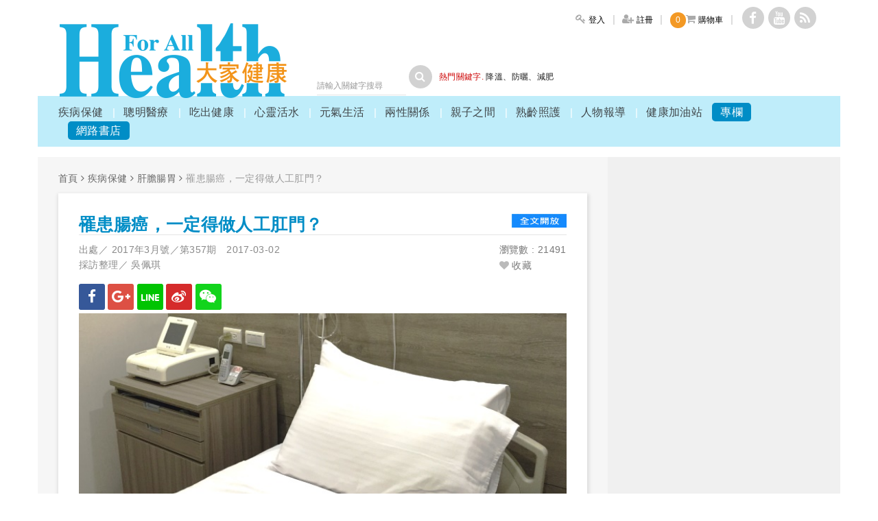

--- FILE ---
content_type: text/html; charset=utf-8
request_url: https://healthforall.com.tw/?action=article_in&id=505
body_size: 17414
content:
<!DOCTYPE HTML>
<html lang="zh-Hant-TW">
<head>
	
	<title>罹患腸癌，一定得做人工肛門？-大家健康雜誌</title>
	<meta http-equiv="content-type" content="text/html; charset=utf-8" />
	<meta name="description" content="許多大腸癌患者擔心之後要裝人工肛門，因此不敢就醫，怕從此擺脫不了糞臭四溢的窘境。其實，大腸癌病患做人工肛門的可能性非常低，即使做了，很多也都是暫時性的……藝人豬哥亮罹患大腸癌，卻因個人宗教信仰選擇不治療，延遲了兩年才動手術，不僅讓病情惡化，也使治療變得更加複雜。臺北醫學大學附設醫院副院長暨大腸直腸外科主治醫師魏柏立表示，門診確實有病患因信仰的關係，不願接受正規的治療，最後帶著病痛離世；有些病患則是害怕開刀，或擔心化療的副作用而尋求民俗療法或另類療法。此外，人工肛門也是讓部分病患對治療卻步的原因。" />
	<meta name="keywords" content="大腸,大腸癌,腸道,腸癌,糞便顏色,大腸息肉,人工肛門,肛門" />
	<meta name="author" content="作者：大家健康雜誌" />
	<meta property="article:author" content="https://www.facebook.com/profile.php?id=100090779491111" />
	<!--<meta name="author" content="馬路科技 | 台北 | 台南 | 網頁設計  | 網站設計 | 網頁製作 | Designer:Winnie | Slicing:Winnie" />-->
	<meta name="copyright" content="大家健康 © 2016 All Rights Reserved." />
	<meta name="format-detection" content="telephone=no"><!--防止iPhone Safari 自動將一連串數字轉成電話號碼-->
	<meta http-equiv="X-UA-Compatible" content="IE=edge"/><!--讓ie在切換瀏覽器模式時 文件模式會使用最新的版本-->
    <meta name="viewport" content="width=device-width,initial-scale=1,minimum-scale=1,maximum-scale=1,user-scalable=no" />
		<!---------FB--------->
		<meta property="og:site_name" content="罹患腸癌，一定得做人工肛門？-大家健康雜誌"/>
		<meta property="og:type" content="website"/>
					<meta property="og:image" content="https://healthforall.com.tw/upload/article/2017/03/20170302164412.JPG"/>
				<meta property="og:title" content="罹患腸癌，一定得做人工肛門？-大家健康雜誌" />
		<meta property="og:url" content="http://healthforall.com.tw/?action=article_in&id=505"/>
		<meta property="og:description" content="許多大腸癌患者擔心之後要裝人工肛門，因此不敢就醫，怕從此擺脫不了糞臭四溢的窘境。其實，大腸癌病患做人工肛門的可能性非常低，即使做了，很多也都是暫時性的……藝人豬哥亮罹患大腸癌，卻因個人宗教信仰選擇不治療，延遲了兩年才動手術，不僅讓病情惡化，也使治療變得更加複雜。臺北醫學大學附設醫院副院長暨大腸直腸外科主治醫師魏柏立表示，門診確實有病患因信仰的關係，不願接受正規的治療，最後帶著病痛離世；有些病患則是害怕開刀，或擔心化療的副作用而尋求民俗療法或另類療法。此外，人工肛門也是讓部分病患對治療卻步的原因。"/>
		<meta property="fb:admins" content="100001559370082"/>
		<meta property="fb:app_id" content="1669011830094114"/>  
		<meta content="zh_TW" property="og:locale">
		
	<link rel="shortcut icon" href="images/icon.ico" />
	<link rel="stylesheet" type="text/css" href="css/flexisel.css"  />
	<link rel="stylesheet" href="css/style.css?V20170216"/>
	<link rel="stylesheet" type="text/css" href="css/slider-pro.min.css"/>
	<link rel="stylesheet" type="text/css" href="css/slider-pro_examples.css"/>
	<link rel="stylesheet" href="css/font-awesome.min.css"/>
	<link href='https://fonts.googleapis.com/css?family=Open+Sans+Condensed:300' rel='stylesheet' type='text/css'>
	<link href='https://fonts.googleapis.com/css?family=Raleway:400,300' rel='stylesheet' type='text/css'>
	<!--[if (gte IE 6)&(lte IE 8)]>
    	<script src="js/html5shiv.js"></script>
    <![endif]-->
	
	<!--google--> 
	<script src="https://apis.google.com/js/platform.js" async defer></script>
	<meta name="google-signin-client_id" content="772122681610-bc07vtff2tmdejaq30v1ufuqqhr0lg8j.apps.googleusercontent.com">
	<link href="https://fonts.googleapis.com/css?family=Roboto" rel="stylesheet" type="text/css">
	<script src="https://apis.google.com/js/api:client.js"></script>
	<!--google-->
	
	<script src="js/jquery_1.11.3.min.js"></script>
	<script src="js/common.js"></script>
	<script type="text/javascript" src="js/jquery.sliderPro.min.js"></script>
	<script src="js/jquery.twzipcode.js"></script>
	<script src="https://code.jquery.com/ui/1.12.1/jquery-ui.js"></script>
	<link rel="stylesheet" href="//code.jquery.com/ui/1.12.1/themes/base/jquery-ui.css">

	<script async src="//pagead2.googlesyndication.com/pagead/js/adsbygoogle.js"></script>
	<script>
	  (adsbygoogle = window.adsbygoogle || []).push({
		google_ad_client: "ca-pub-7272248557482529",
		enable_page_level_ads: true
	  });
	</script>
		<!--schema標記-組織 20210305新增-->
	<script type="application/ld+json">
	{
		"@context": "http://schema.org",
		"@type": "NewsMediaOrganization",
		"@id": "healthforall.com.tw",
		"name": "大家健康",
		"address":{
			 "@type": "PostalAddress",
			 "streetAddress": "復興北路57號12樓之3",
			 "addressLocality": "台北市松山區",
			 "postalCode": "105",
			 "addressCountry": "TW"
		},
		"mainEntityOfPage": "http://healthforall.com.tw/?action=article_in&id=505",
		"url": "http://healthforall.com.tw/?action=article_in&id=505",
	

		"logo":{	
			 "@type": "ImageObject",
			 "url": "https://healthforall.com.tw/images/logo.png"//放logo圖片
		},
		
		"description": "許多大腸癌患者擔心之後要裝人工肛門，因此不敢就醫，怕從此擺脫不了糞臭四溢的窘境。其實，大腸癌病患做人工肛門的可能性非常低，即使做了，很多也都是暫時性的……藝人豬哥亮罹患大腸癌，卻因個人宗教信仰選擇不治療，延遲了兩年才動手術，不僅讓病情惡化，也使治療變得更加複雜。臺北醫學大學附設醫院副院長暨大腸直腸外科主治醫師魏柏立表示，門診確實有病患因信仰的關係，不願接受正規的治療，最後帶著病痛離世；有些病患則是害怕開刀，或擔心化療的副作用而尋求民俗療法或另類療法。此外，人工肛門也是讓部分病患對治療卻步的原因。",
		"faxNumber": "886-2-2752-2455",
		"telephone": "886-2-2776-6133#4"
		
	}
	</script>
	</head>
<body>
<script>

  (function(i,s,o,g,r,a,m){i['GoogleAnalyticsObject']=r;i[r]=i[r]||function(){

  (i[r].q=i[r].q||[]).push(arguments)},i[r].l=1*new Date();a=s.createElement(o),

  m=s.getElementsByTagName(o)[0];a.async=1;a.src=g;m.parentNode.insertBefore(a,m)

  })(window,document,'script','https://www.google-analytics.com/analytics.js','ga');



  ga('create', 'UA-91618957-1', 'auto');

  ga('send', 'pageview');
  
//禁止選取0419
document.oncontextmenu=new Function("event.returnValue=false;");
//document.onselectstart=new Function("event.returnValue=false;");//禁止選取
document.ondragstart=new Function("event.returnValue=false;");//禁止圖片滑鼠拖曳

</script>
<!--20170203 以下是手機側邊選單 -->
<div class="mobilesidemenu">
	<div class="mobilesidehead">
		<div class="mobilesideheadcenter"><i class="fa fa-home" aria-hidden="true"></i> 首頁</div>
		<div class="mobilenavclose"><i class="fa fa-times" aria-hidden="true"></i></div>
	</div>
	<ul class="mobilesidemenuul">
	<li><a href="javascript:;">疾病保健</a><ul class="mobilesecmenu"><li><a href="?action=article&group=1&group_id=1">疾病預防</a></li><li><a href="?action=article&group=1&group_id=50">心臟血管</a></li><li><a href="?action=article&group=1&group_id=48">肝膽腸胃</a></li><li><a href="?action=article&group=1&group_id=49">骨科復健</a></li><li><a href="?action=article&group=1&group_id=2">婦科疾病</a></li><li><a href="?action=article&group=1&group_id=3">男性疾病</a></li><li><a href="?action=article&group=1&group_id=5">口腔衛生</a></li></ul></li><li><a href="javascript:;">聰明醫療</a><ul class="mobilesecmenu"><li><a href="?action=article&group=2&group_id=8">治療與用藥</a></li><li><a href="?action=article&group=2&group_id=10">癌症治療</a></li><li><a href="?action=article&group=2&group_id=6">身體小毛病</a></li><li><a href="?action=article&group=2&group_id=51">皮膚疾病</a></li><li><a href="?action=article&group=2&group_id=46">睡眠困擾</a></li><li><a href="?action=article&group=2&group_id=11">中醫養生</a></li><li><a href="?action=article&group=2&group_id=4">健康迷思</a></li><li><a href="?action=article&group=2&group_id=59">認識醫院科別</a></li></ul></li><li><a href="javascript:;">吃出健康</a><ul class="mobilesecmenu"><li><a href="?action=article&group=3&group_id=43">健康飲食</a></li><li><a href="?action=article&group=3&group_id=13">食安問題</a></li><li><a href="?action=article&group=3&group_id=15">保健食品</a></li><li><a href="?action=article&group=3&group_id=47">孩童營養</a></li><li><a href="?action=article&group=3&group_id=14">食譜料理</a></li><li><a href="?action=article&group=3&group_id=12">營養資訊</a></li></ul></li><li><a href="javascript:;">心靈活水</a><ul class="mobilesecmenu"><li><a href="?action=article&group=4&group_id=18">職場關係</a></li><li><a href="?action=article&group=4&group_id=42">照顧陪伴</a></li><li><a href="?action=article&group=4&group_id=17">預約快樂</a></li><li><a href="?action=article&group=4&group_id=16">揮別憂鬱</a></li></ul></li><li><a href="javascript:;">元氣生活</a><ul class="mobilesecmenu"><li><a href="?action=article&group=5&group_id=45">美容保養</a></li><li><a href="?action=article&group=5&group_id=40">醫美回春</a></li><li><a href="?action=article&group=5&group_id=20">減肥塑身</a></li><li><a href="?action=article&group=5&group_id=21">運動休閒</a></li><li><a href="?action=article&group=5&group_id=19">居家智慧</a></li><li><a href="?action=article&group=5&group_id=38">無菸世界</a></li></ul></li><li><a href="javascript:;">兩性關係</a><ul class="mobilesecmenu"><li><a href="?action=article&group=6&group_id=23">情人相處</a></li><li><a href="?action=article&group=6&group_id=24">婚姻經營</a></li></ul></li><li><a href="javascript:;">親子之間</a><ul class="mobilesecmenu"><li><a href="?action=article&group=7&group_id=25">懷孕生產</a></li><li><a href="?action=article&group=7&group_id=26">學前教養</a></li><li><a href="?action=article&group=7&group_id=52">國小教養</a></li><li><a href="?action=article&group=7&group_id=27">青春期</a></li><li><a href="?action=article&group=7&group_id=53">大學生</a></li><li><a href="?action=article&group=7&group_id=28">家有特殊兒</a></li><li><a href="?action=article&group=7&group_id=29">親子溝通</a></li></ul></li><li><a href="javascript:;">熟齡照護</a><ul class="mobilesecmenu"><li><a href="?action=article&group=8&group_id=30">退休準備</a></li><li><a href="?action=article&group=8&group_id=31">樂齡生活</a></li><li><a href="?action=article&group=8&group_id=32">照顧家人</a></li><li><a href="?action=article&group=8&group_id=33">老年疾病</a></li></ul></li><li><a href="javascript:;">人物報導</a><ul class="mobilesecmenu"><li><a href="?action=article&group=9&group_id=34">企業家</a></li><li><a href="?action=article&group=9&group_id=54">明星藝人</a></li><li><a href="?action=article&group=9&group_id=35">醫療公衛</a></li><li><a href="?action=article&group=9&group_id=55">運動選手</a></li><li><a href="?action=article&group=9&group_id=36">溫馨公益情</a></li></ul></li><li><a href="javascript:;">健康加油站</a><ul class="mobilesecmenu"><li><a href="?action=article&group=10&group_id=37">新聞專區</a></li><li><a href="?action=article&group=10&group_id=56">影視異想</a></li><li><a href="?action=article&group=10&group_id=39">好書推薦</a></li><li><a href="?action=article&group=10&group_id=41">問卷調查</a></li><li><a href="?action=article&group=10&group_id=57">健康懶人包</a></li></ul></li><li><a href="javascript:;">專欄</a><ul class="mobilesecmenu"><li><a href="?action=columnist_in&a=32">張博雅</a></li><li><a href="?action=columnist_in&a=23">葉金川</a></li><li><a href="?action=columnist_in&a=21">林慧芬</a></li><li><a href="?action=columnist_in&a=25">黃乃芸 </a></li><li><a href="?action=columnist_in&a=18">葉雅馨</a></li><li><a href="?action=columnist_in&a=19">寶佳公益慈善基金會</a></li><li><a href="?action=columnist_in&a=5">劉嘉逸</a></li><li><a href="?action=columnist_in&a=2">謝孟雄</a></li><li><a href="?action=columnist_in&a=27">多元觀點</a></li><li><a href="?action=columnist_in&a=16">吳酸酸</a></li><li><a href="?action=columnist_in&a=14">王宏育</a></li><li><a href="?action=columnist_in&a=11">林思宏</a></li><li><a href="?action=columnist_in&a=20">雲門教室</a></li><li><a href="?action=columnist_in&a=13">邱品齊</a></li><li><a href="?action=columnist_in&a=10">Mr.6</a></li></ul></li>		<li><a href="?action=book">網路書店</a></li>
	</ul>
</div>

<!-- 20170203 以上是手機側邊選單 -->
<div class="wrapper mobileadd">
	<header>
	<div style="display:none;" class="g-signin2 signinother googlelogin" data-onsuccess="onSignIn">使用 Google 帳號登入</div>
		<div class="logo">
			<a href="index.php" title="大家健康" alt="大家健康">大家健康</a>
		</div>
		<div class="headerright">
			<div class="headertop">
				<nav class="smallmenu">
					<ul>
													<li><a href="?action=signin"><i class="fa fa-key" aria-hidden="true"></i> <span class="smalliconmobilenone">登入</span></a></li>
							<li><a href="?action=signup"><i class="fa fa-user-plus" aria-hidden="true"></i> <span class="smalliconmobilenone">註冊</span></a></li>
													<li><a href="?action=cart1"><span class="carNum">0</span><i class="fa fa-shopping-cart" aria-hidden="true"></i> <span class="smalliconmobilenone">購物車</span></a></li>
											</ul>
				</nav>
				<div class="socialicons">
					<ul>
						<li><a href="https://www.facebook.com/profile.php?id=100090779491111/" target="_blank" class="fbiconh"><i class="fa fa-facebook" aria-hidden="true"></i></a></li>
						<li><a href="https://www.youtube.com/channel/UCVuD5y75VmFn0cX3kKGOirA" target="_blank" class="youtubeiconh"><i class="fa fa-youtube" aria-hidden="true"></i></a></li>
						<li><a href="" class="rssiconh"><i class="fa fa-rss" aria-hidden="true"></i></a></li>
					</ul>
				</div>
				<div class="googlelang">
					<div id="google_translate_element"></div><script type="text/javascript">
function googleTranslateElementInit() {
  new google.translate.TranslateElement({pageLanguage: 'zh-TW', includedLanguages: 'en,ja,zh-CN,zh-TW', layout: google.translate.TranslateElement.InlineLayout.SIMPLE}, 'google_translate_element');
}
</script><script type="text/javascript" src="//translate.google.com/translate_a/element.js?cb=googleTranslateElementInit"></script>
				</div>
				<div class="clearfloat"></div>
			</div>
			<div class="clearfloat"></div>
			<div class="headerbot">
				<div class="search">
					<div class="searchin">
						<form action="" method="get">
							<input type="hidden" name="action" value="articleSelect">
							<input type="text" placeholder="請輸入關鍵字搜尋" name="keywords" value="">
							<div class="searchsubmit">
								<span class="searchbtn"><i class="fa fa-search" aria-hidden="true"></i></span>
								<input type="submit">
							</div>
						</form>
					</div>
					<div class="hotkeytext">
						<span class="red">熱門關鍵字.</span>
						<a href="?action=articleSelect&keywords=降溫">降溫</a>、<a href="?action=articleSelect&keywords=防曬">防曬</a>、<a href="?action=articleSelect&keywords=減肥">減肥</a>					</div>
					<div class="clearfloat"></div>
				</div>
				<div class="headerad">
						
				</div>
				<div class="clearfloat"></div>
			</div>
		</div>
		<div class="clearfloat"></div>
	</header>
	<nav class="mainmenu">
		<ul>
			<li><div class="bigmenu"><a href="?action=article&group=1">疾病保健</a></div>
								<div class="submegamenu">
									<div class="submegamenuleft">
										<ul class="submenuul"><li><a href="?action=article&group=1&group_id=1">疾病預防</a></li><li><a href="?action=article&group=1&group_id=50">心臟血管</a></li><li><a href="?action=article&group=1&group_id=48">肝膽腸胃</a></li><li><a href="?action=article&group=1&group_id=49">骨科復健</a></li><li><a href="?action=article&group=1&group_id=2">婦科疾病</a></li><li><a href="?action=article&group=1&group_id=3">男性疾病</a></li><li><a href="?action=article&group=1&group_id=5">口腔衛生</a></li>				</ul>
									</div>
									<div class="submegamenuright">
										<div class="submenurphoto"><a href="?action=article_in&id=6031"><img src="upload/article/2024/05/20240530114307.jpg" alt=""></a></div>
										<div class="submenurtext"><a href="?action=article_in&id=6031">缺牙不補？失智機率恐多3倍</a></div>
									</div>
									<div class="clearfloat"></div>
								</div>
							</li>	<li><div class="bigmenu"><a href="?action=article&group=2">聰明醫療</a></div>
								<div class="submegamenu">
									<div class="submegamenuleft">
										<ul class="submenuul"><li><a href="?action=article&group=2&group_id=8">治療與用藥</a></li><li><a href="?action=article&group=2&group_id=10">癌症治療</a></li><li><a href="?action=article&group=2&group_id=6">身體小毛病</a></li><li><a href="?action=article&group=2&group_id=51">皮膚疾病</a></li><li><a href="?action=article&group=2&group_id=46">睡眠困擾</a></li><li><a href="?action=article&group=2&group_id=11">中醫養生</a></li><li><a href="?action=article&group=2&group_id=4">健康迷思</a></li><li><a href="?action=article&group=2&group_id=59">認識醫院科別</a></li>				</ul>
									</div>
									<div class="submegamenuright">
										<div class="submenurphoto"><a href="?action=article_in&id=6244"><img src="upload/article/2025/09/20250904165749.jpg" alt=""></a></div>
										<div class="submenurtext"><a href="?action=article_in&id=6244">攝護腺癌怎麼治療？局部、晚期大不同</a></div>
									</div>
									<div class="clearfloat"></div>
								</div>
							</li>	<li><div class="bigmenu"><a href="?action=article&group=3">吃出健康</a></div>
								<div class="submegamenu">
									<div class="submegamenuleft">
										<ul class="submenuul"><li><a href="?action=article&group=3&group_id=43">健康飲食</a></li><li><a href="?action=article&group=3&group_id=13">食安問題</a></li><li><a href="?action=article&group=3&group_id=15">保健食品</a></li><li><a href="?action=article&group=3&group_id=47">孩童營養</a></li><li><a href="?action=article&group=3&group_id=14">食譜料理</a></li><li><a href="?action=article&group=3&group_id=12">營養資訊</a></li>				</ul>
									</div>
									<div class="submegamenuright">
										<div class="submenurphoto"><a href="?action=article_in&id=6228"><img src="upload/article/2025/07/20250717165455.jpg" alt=""></a></div>
										<div class="submenurtext"><a href="?action=article_in&id=6228">中醫上菜幫你退火防中暑、健脾開胃</a></div>
									</div>
									<div class="clearfloat"></div>
								</div>
							</li>	<li><div class="bigmenu"><a href="?action=article&group=4">心靈活水</a></div>
								<div class="submegamenu">
									<div class="submegamenuleft">
										<ul class="submenuul"><li><a href="?action=article&group=4&group_id=18">職場關係</a></li><li><a href="?action=article&group=4&group_id=42">照顧陪伴</a></li><li><a href="?action=article&group=4&group_id=17">預約快樂</a></li><li><a href="?action=article&group=4&group_id=16">揮別憂鬱</a></li>				</ul>
									</div>
									<div class="submegamenuright">
										<div class="submenurphoto"><a href="?action=article_in&id=6255"><img src="upload/article/2025/10/20251002154158.jpg" alt=""></a></div>
										<div class="submenurtext"><a href="?action=article_in&id=6255">被霸凌或旁觀都可能心理受創，出現２指標建議求助</a></div>
									</div>
									<div class="clearfloat"></div>
								</div>
							</li>	<li><div class="bigmenu"><a href="?action=article&group=5">元氣生活</a></div>
								<div class="submegamenu">
									<div class="submegamenuleft">
										<ul class="submenuul"><li><a href="?action=article&group=5&group_id=45">美容保養</a></li><li><a href="?action=article&group=5&group_id=40">醫美回春</a></li><li><a href="?action=article&group=5&group_id=20">減肥塑身</a></li><li><a href="?action=article&group=5&group_id=21">運動休閒</a></li><li><a href="?action=article&group=5&group_id=19">居家智慧</a></li><li><a href="?action=article&group=5&group_id=38">無菸世界</a></li>				</ul>
									</div>
									<div class="submegamenuright">
										<div class="submenurphoto"><a href="?action=article_in&id=6246"><img src="upload/article/2025/09/20250904150259.jpg" alt=""></a></div>
										<div class="submenurtext"><a href="?action=article_in&id=6246">睡眠不足多吃270卡！「晚吃晚睡」也是減重剋星</a></div>
									</div>
									<div class="clearfloat"></div>
								</div>
							</li>	<li><div class="bigmenu"><a href="?action=article&group=6">兩性關係</a></div>
								<div class="submegamenu">
									<div class="submegamenuleft">
										<ul class="submenuul"><li><a href="?action=article&group=6&group_id=23">情人相處</a></li><li><a href="?action=article&group=6&group_id=24">婚姻經營</a></li>				</ul>
									</div>
									<div class="submegamenuright">
										<div class="submenurphoto"><a href="?action=article_in&id=6238"><img src="upload/article/2025/08/20250804163907.jpg" alt=""></a></div>
										<div class="submenurtext"><a href="?action=article_in&id=6238">憂鬱的爸爸恐影響孩子的行為跟社會發展</a></div>
									</div>
									<div class="clearfloat"></div>
								</div>
							</li>	<li><div class="bigmenu"><a href="?action=article&group=7">親子之間</a></div>
								<div class="submegamenu">
									<div class="submegamenuleft">
										<ul class="submenuul"><li><a href="?action=article&group=7&group_id=25">懷孕生產</a></li><li><a href="?action=article&group=7&group_id=26">學前教養</a></li><li><a href="?action=article&group=7&group_id=52">國小教養</a></li><li><a href="?action=article&group=7&group_id=27">青春期</a></li><li><a href="?action=article&group=7&group_id=53">大學生</a></li><li><a href="?action=article&group=7&group_id=28">家有特殊兒</a></li><li><a href="?action=article&group=7&group_id=29">親子溝通</a></li>				</ul>
									</div>
									<div class="submegamenuright">
										<div class="submenurphoto"><a href="?action=article_in&id=6186"><img src="upload/article/2025/06/20250605165433.jpg" alt=""></a></div>
										<div class="submenurtext"><a href="?action=article_in&id=6186">小孩要更多零用錢，能用做家事、好成績來換嗎？</a></div>
									</div>
									<div class="clearfloat"></div>
								</div>
							</li>	<li><div class="bigmenu"><a href="?action=article&group=8">熟齡照護</a></div>
								<div class="submegamenu">
									<div class="submegamenuleft">
										<ul class="submenuul"><li><a href="?action=article&group=8&group_id=30">退休準備</a></li><li><a href="?action=article&group=8&group_id=31">樂齡生活</a></li><li><a href="?action=article&group=8&group_id=32">照顧家人</a></li><li><a href="?action=article&group=8&group_id=33">老年疾病</a></li>				</ul>
									</div>
									<div class="submegamenuright">
										<div class="submenurphoto"><a href="?action=article_in&id=6200"><img src="upload/article/2025/05/20250529155602.jpg" alt=""></a></div>
										<div class="submenurtext"><a href="?action=article_in&id=6200">白內障手術後如何改善異物感、飛蚊、乾眼症？</a></div>
									</div>
									<div class="clearfloat"></div>
								</div>
							</li>	<li><div class="bigmenu"><a href="?action=article&group=9">人物報導</a></div>
								<div class="submegamenu">
									<div class="submegamenuleft">
										<ul class="submenuul"><li><a href="?action=article&group=9&group_id=34">企業家</a></li><li><a href="?action=article&group=9&group_id=54">明星藝人</a></li><li><a href="?action=article&group=9&group_id=35">醫療公衛</a></li><li><a href="?action=article&group=9&group_id=55">運動選手</a></li><li><a href="?action=article&group=9&group_id=36">溫馨公益情</a></li>				</ul>
									</div>
									<div class="submegamenuright">
										<div class="submenurphoto"><a href="?action=article_in&id=6151"><img src="upload/article/2025/02/20250227160203.jpg" alt=""></a></div>
										<div class="submenurtext"><a href="?action=article_in&id=6151">華語靈魂樂新聲LINION》用音樂陪伴，喚醒快樂的自癒力！</a></div>
									</div>
									<div class="clearfloat"></div>
								</div>
							</li>	<li><div class="bigmenu"><a href="?action=article&group=10">健康加油站</a></div>
								<div class="submegamenu">
									<div class="submegamenuleft">
										<ul class="submenuul"><li><a href="?action=article&group=10&group_id=37">新聞專區</a></li><li><a href="?action=article&group=10&group_id=56">影視異想</a></li><li><a href="?action=article&group=10&group_id=39">好書推薦</a></li><li><a href="?action=article&group=10&group_id=41">問卷調查</a></li><li><a href="?action=article&group=10&group_id=57">健康懶人包</a></li>				</ul>
									</div>
									<div class="submegamenuright">
										<div class="submenurphoto"><a href="?action=article_in&id=6258"><img src="upload/article/2025/10/20251014162311.jpg" alt=""></a></div>
										<div class="submenurtext"><a href="?action=article_in&id=6258">董氏基金會拍攝老年憂鬱防治宣導片，籲民眾主動關懷，讓長者願意說</a></div>
									</div>
									<div class="clearfloat"></div>
								</div>
							</li>	<li><div class="bigmenu"><a href="?action=columnist">專欄</a></div>
								<div class="submegamenu">
									<div class="submegamenuleft">
										<ul class="submenuul"><li><a href="?action=columnist_in&a=32">張博雅</a></li><li><a href="?action=columnist_in&a=23">葉金川</a></li><li><a href="?action=columnist_in&a=21">林慧芬</a></li><li><a href="?action=columnist_in&a=25">黃乃芸 </a></li><li><a href="?action=columnist_in&a=18">葉雅馨</a></li><li><a href="?action=columnist_in&a=19">寶佳公益慈善基金會</a></li><li><a href="?action=columnist_in&a=5">劉嘉逸</a></li><li><a href="?action=columnist_in&a=2">謝孟雄</a></li><li><a href="?action=columnist_in&a=27">多元觀點</a></li><li><a href="?action=columnist_in&a=16">吳酸酸</a></li><li><a href="?action=columnist_in&a=14">王宏育</a></li><li><a href="?action=columnist_in&a=11">林思宏</a></li><li><a href="?action=columnist_in&a=20">雲門教室</a></li><li><a href="?action=columnist_in&a=13">邱品齊</a></li><li><a href="?action=columnist_in&a=10">Mr.6</a></li>				</ul>
									</div>
									<div class="submegamenuright">
										<div class="submenurphoto"><a href="?action=article_in&id=6263"><img src="upload/article/2025/11/20251113201131.jpg" alt=""></a></div>
										<div class="submenurtext"><a href="?action=article_in&id=6263">有毒芬普尼蛋回收中，如何避免殺蟲劑影響食安？</a></div>
									</div>
									<div class="clearfloat"></div>
								</div>
							</li>			<li><div class="bigmenu"><a href="?action=book">網路書店</a></div></li>
		</ul>
	</nav>




	<!-- 20170203 只有在手機才出現 -->
	<section class="mobileheader">
		<div class="mobilenav"><img src="images/menuicon.png" alt=""></div>
		<div class="mobilelogo"><a href="index.php"><img src="images/logo.png" alt=""></a></div>
		<div class="mobileicons">
			<div class="mobileiconsearch"><a href="javascript:;"><i class="fa fa-search" aria-hidden="true"></i><br>搜尋</a></div>
			<div class="mobileiconuser mobileiconuser2"><a href="?action=cart1"><i class="fa fa-shopping-cart" aria-hidden="true"></i><br><span class="carNum1" style="color:#f39925">0</span></a></div>
						<div class="mobileiconuser"><a href="?action=signin"><i class="fa fa-user" aria-hidden="true"></i><br>登入</a></div>
						<div class="clearfloat"></div>
		</div>
		<!-- 20170304 add -->
		
		<div class="mobileuserlogout">
			<div class="mobileuserlogouttop">
				<span class="musername"></span><span class="muserclass"></span>
			</div>
			<div class=""><span class="textunderline"><a href="?action=modifymember">會員專區</a></span>　<span class="textunderline logoutButton">登出</span></div>
		</div>
		
		<script>
			//手機登出框點擊出現
		    $(document).click(function() {
		    	 //$(".mobileuserlogout").hide();
		    });
		    $(".openMember").click(function(e){
		       e.stopPropagation();
		       $(".mobileuserlogout").slideToggle();
		    });
		</script>
	</section>
	<!-- 手機的搜尋 -->
	<div class="mobilesearch">
	<!--<form action="" method="get">
							<input type="hidden" name="action" value="articleSelect">
							<input type="text" placeholder="請輸入關鍵字搜尋" name="keywords">
							<div class="searchsubmit">
								<span class="searchbtn"><i class="fa fa-search" aria-hidden="true"></i></span>
								<input type="submit">
							</div>
						</form>-->
		<form action="" method="get" id="form1" name="form1">
			<div class="mseartext">
			<input type="hidden" name="action" value="articleSelect">
						
				<input type="text" class="mobiletextform" placeholder="全站搜尋" name="keywords" value="">
				<div class="mobilesearchbtnout" onClick="form1.submit();">
					<input type="submit" class="mobilesearchbtn" value="">
				</div>
				<div class="clearfloat"></div>
			</div>
		</form>
	</div>
		<script>
		$( document ).ready(function() {
		  $(".mobileiconsearch").click(function(){
		  	$(".mobilesearch").slideToggle();
		  })
		  /*$(".mobilenav, .mobilenavclose").click(function(){
		  	$(".mobileadd").toggleClass("mobilewrapper");
		  	$(".mobilesidemenu").toggleClass("mobilesidemenuadd");
		  })*/
		  $(".mobilenav, .mobilenavclose").click(function(){
		  	$(".mobileadd").toggleClass("mobilewrapper");
		  	$(".menuoutbg").toggleClass("menuoutbgactive");
		  	$(".mobilesidemenu").toggleClass("mobilesidemenuadd");
		  })

		  $(".menuoutbg").click(function(){
		  	$(".mobileadd").removeClass("mobilewrapper");
		  	$(".menuoutbg").removeClass("menuoutbgactive");
	  		$(".mobilesidemenu").removeClass("mobilesidemenuadd");
		  })
		  

		  $(".mobilesidemenu ul.mobilesidemenuul > li").click(function(){
		  	$('.mobilesidemenu ul.mobilesidemenuul > li').not(this).removeClass("active");
		  	$('.mobilesidemenu ul.mobilesidemenuul > li').not(this).find("ul").hide();
		    $(this).find("ul").toggle();
		  	$(this).toggleClass("active");
		  })
		});
	</script>
	<!-- 20170203 以上只有在手機才出現 -->

	<!-- 20170203 以下是舊的手機版
	<nav class="mobilemainmenu"><div class="mobileicon2"><i class="fa fa-bars" aria-hidden="true"></i></div>
		<ul class="mobileul">
			<li><a href="?action=article&group=1">疾病保健</a></li><li><a href="?action=article&group=2">聰明醫療</a></li><li><a href="?action=article&group=3">吃出健康</a></li><li><a href="?action=article&group=4">心靈活水</a></li><li><a href="?action=article&group=5">元氣生活</a></li><li><a href="?action=article&group=6">兩性關係</a></li><li><a href="?action=article&group=7">親子之間</a></li><li><a href="?action=article&group=8">熟齡照護</a></li><li><a href="?action=article&group=9">人物報導</a></li><li><a href="?action=article&group=10">健康加油站</a></li>			<li><a href="?action=columnist">專欄</a></li>
						<li class="mobilesocialicons">
				<a href="https://www.facebook.com/profile.php?id=100090779491111/" target="_blank"><i class="fa fa-facebook" aria-hidden="true"></i></a>
				<a href="https://www.youtube.com/channel/UCVuD5y75VmFn0cX3kKGOirA" target="_blank"><i class="fa fa-youtube" aria-hidden="true"></i></a>
				<a href=""><i class="fa fa-rss" aria-hidden="true"></i></a>
			</li>
		</ul>
		
	</nav>
	20170203 以上是舊的手機版-->
	<script>
		/*$(".mobileicon2").click(function(){
			$("ul.mobileul").slideToggle();
		})*/
		 window.fbAsyncInit = function() {
			  FB.init({
				appId      : '1669011830094114',
				cookie     : true,  // enable cookies to allow the server to access 
									// the session
				xfbml      : true,  // parse social plugins on this page
				version    : 'v2.8' // use graph api version 2.8
			  });
		  };
		  // Load the SDK asynchronously
		  (function(d, s, id) {
			var js, fjs = d.getElementsByTagName(s)[0];
			if (d.getElementById(id)) return;
			js = d.createElement(s); js.id = id;
			js.src = "//connect.facebook.net/en_US/sdk.js";
			fjs.parentNode.insertBefore(js, fjs);
		  }(document, 'script', 'facebook-jssdk'));
		 
	</script>
		<div class="mainsection">
		<section class="topad">
			<script async='async' src='https://www.googletagservices.com/tag/js/gpt.js'></script>
<script>
  var googletag = googletag || {};
  googletag.cmd = googletag.cmd || [];
</script>

<script>
  googletag.cmd.push(function() {

 <!-- size mapping -->
   var mapping = googletag.sizeMapping().
   addSize([0, 0], [320, 100]).       
   addSize([300, 0], [320, 100]).                
   addSize([320, 0], [320, 100]).   
   addSize([1024, 0], [[970, 250], [970, 90]]).
   addSize([1480, 0], [[970, 250], [970, 90]]).
   build();

   var sizes = [[320, 100], [970, 250], [970, 90]];

  <!-- define slots & SizeMapping for ads -->
    googletag.defineSlot('/94193280/healthforall_970x250_responsive', [[320, 100], [970, 250], [970, 90]], 'div-gpt-ad-1520219067465-0').defineSizeMapping(mapping). addService(googletag.pubads());

    googletag.pubads().enableSingleRequest();
    googletag.enableServices();
  });
</script>
<!-- /94193280/healthforall_970x250_responsive -->
<div id='div-gpt-ad-1520219067465-0'  align='center'>
<script>
googletag.cmd.push(function() { googletag.display('div-gpt-ad-1520219067465-0'); });
</script>
</div>	
		</section>
	</div>
	<script type="text/javascript" src="js/jquery.qrcode.js"></script>
<script type="text/javascript" src="js/qrcode.js"></script>
<!--schema標記-麵包屑-->
<script type="application/ld+json">
	{
	  "@context": "http://schema.org",
	  "@type": "BreadcrumbList",
	  "itemListElement": [{
		"@type": "ListItem",
		"position": 1,
		"item": {
		  "@id": "https://healthforall.com.tw",
		  "name": "首頁"
		}
	  },{
		"@type": "ListItem",
		"position": 2,
		"item": {
		  "@id": "https://healthforall.com.tw/?action=article&group=1",
		  "name": "疾病保健"
		}
	  },{
		"@type": "ListItem",
		"position": 3,
		"item": {
		  "@id": "https://healthforall.com.tw/?action=article&group=1&group_id=48",
		  "name": "肝膽腸胃"
		}
	  },{
		"@type": "ListItem",
		"position": 4,
		"item": {
		  "@id": "http://healthforall.com.tw/?action=article_in&id=505",
		  "name": "罹患腸癌，一定得做人工肛門？"
		}
	  }]
	}
</script>
	<section class="bodyarticle">
		<div class="leftbox">
			<div class="pathroad">
				<a href="index.php">首頁</a> <i class="fa fa-angle-right" aria-hidden="true"></i>
				<a href="?action=article&group=1">疾病保健</a> <i class="fa fa-angle-right" aria-hidden="true"></i>
				<a href="?action=article&group=1&group_id=48">肝膽腸胃</a> <i class="fa fa-angle-right" aria-hidden="true"></i>
				<span class="graytitlecolor">罹患腸癌，一定得做人工肛門？</span>
			</div>
			<div class="whitebg">
				<!-- 結構化內容 -->
				<div class="article" itemscope itemtype="http://schema.org/NewsArticle" >
					<meta itemscope itemprop="mainEntityOfPage"  itemType="https://schema.org/WebPage" itemid="http://healthforall.com.tw/?action=article_in&id=505"/>
					<meta itemprop="description" content="許多大腸癌患者擔心之後要裝人工肛門，因此不敢就醫，怕從此擺脫不了糞臭四溢的窘境。其實，大腸癌病患做人工肛門的可能性非常低，即使做了，很多也都是暫時性的……藝人豬哥亮罹患大腸癌，卻因個人宗教信仰選擇不治療，延遲了兩年才動手術，不僅讓病情惡化，也使治療變得更加複雜。臺北醫學大學附設醫院副院長暨大腸直腸外科主治醫師魏柏立表示，門診確實有病患因信仰的關係，不願接受正規的治療，最後帶著病痛離世；有些病患則是害怕開刀，或擔心化療的副作用而尋求民俗療法或另類療法。此外，人工肛門也是讓部分病患對治療卻步的原因。" />
					<div itemprop="publisher" itemscope itemtype="https://schema.org/Organization">
						<div itemprop="logo" itemscope itemtype="https://schema.org/ImageObject">
							<meta itemprop="url" content="https://healthforall.com.tw/images/logo.png">
							<meta itemprop="width" content="334">
							<meta itemprop="height" content="109">
						</div>
						<meta itemprop="name" content="大家健康">
			  		</div>
					<div itemprop="provider" itemscope itemtype="https://schema.org/Organization">
						<meta itemprop="name" content="大家健康">
						<meta itemprop="url" content="http://healthforall.com.tw/?action=article_in&id=505">
			  		</div>

					<div class="articletitletop">
						<div class="articletag">
						
						<img src="upload/articleTag/2017/01/20170126143944.jpg">						
						
						
						</div>
						<h1 class="maintitle" itemprop="headline">罹患腸癌，一定得做人工肛門？</h1>
						
						<div class="clearfloat"></div>
					</div>
					
					<div class="articletop">
						<div class="articletopleft">
							
							<span class="sfont">出處／</span> 2017年3月號／第357期　<span itemprop="datePublished" content="2017-03-02 ">2017-03-02 </span><!--<span class="bluecolor">2017-03-02 </span>--><br>
							<span class="sfont">採訪整理／</span> <span itemprop="author" class="author" itemscope='itemscope' itemtype='http://schema.org/Person'><span itemprop="name" class="autor">吳佩琪</span></span>
							<meta itemprop="dateModified" content="2017-03-02 ">
						</div>
						<div class="articletopright">
							<!-- 電腦版 -->
							<div class="pcshareicon">
								<div class="textright"><span class="sfont marright"> 瀏覽數  :  21491</span></div>
								<div class="textright">
									<div class="arinrbt"><a href="#" class="oneicon marright mylove" ><i class="fa fa-heart" aria-hidden="true"></i> 收藏</a></div>
									<div class="arinrbb"><div id="fb-root"></div><div class="fb-like" data-layout="button_count" data-action="like" data-size="large" data-show-faces="true" data-share="false"></div></div>
									<div class="clearfloat"></div>
								</div>
							</div>
							<!-- 手機版 -->
							<div class="mobileshareicon">
								<div class="fb-like" data-layout="button_count" data-action="like" data-size="large" data-show-faces="true" data-share="false"></div>
								
								<a href="#" class="oneicon marright mylove " ><i class="fa fa-heart" aria-hidden="true"></i> 收藏</a>
								<span class="sfont marright"> 瀏覽數  :  21491</span>
							</div>
							<script>
							(function(d, s, id) {
							var js, fjs = d.getElementsByTagName(s)[0];
							if (d.getElementById(id)) return;
							js = d.createElement(s); js.id = id;
							js.src = "//connect.facebook.net/zh_TW/sdk.js#xfbml=1&version=v2.8&appId=1669011830094114";
							fjs.parentNode.insertBefore(js, fjs);
							}(document, 'script', 'facebook-jssdk'));
							</script>
							<!--<div class="fb-like" data-href="http://healthforall.com.tw/?action=article_in&id=505" data-layout="button_count" data-action="like" data-size="small" data-show-faces="true" data-share="false"></div></span>

								<a href="" class="oneicon marright"><i class="fa fa-print" aria-hidden="true"></i> 列印</a>
								<a href="" class="oneicon marright"><i class="fa fa-envelope" aria-hidden="true"></i> 轉寄</a>
								<span class="oneicon">字級：<a href="" class="fontsize active">小</a> <a href="" class="fontsize">中</a> <a href="" class="fontsize">大</a></span>
							-->
						</div>
						<!--<iframe src="http://www.facebook.com/plugins/like.php?href=http://healthforall.com.tw/?action=article_in&id=505&amp;show_faces=true&amp;width=0&amp;action=like&amp;font=arial&amp;colorscheme=light&amp;height=0" scrolling="no" frameborder="0" ></iframe>-->
						<!-- Load Facebook SDK for JavaScript -->

		
						<div class="clearfloat"></div>
					</div>

					<div class="shareicon">
					<!-- Your like button code -->
					<!--<div class="fb-like" data-layout="button_count" data-action="like" data-size="large" data-show-faces="true" data-share="false"></div>-->
						<span class="shareiconspan"><a class="fbcolor" href="javascript: void(window.open('http://www.facebook.com/share.php?u='.concat(encodeURIComponent('healthforall.com.tw/?action=article_in&id=505'))));" target="_blank" class="iconfont"><i class="fa fa-facebook" aria-hidden="true"></i></a></span>
						<span class="shareiconspan"><a class="googlecolor" href="javascript: void(window.open('https://plus.google.com/share?url='.concat(encodeURIComponent('healthforall.com.tw/?action=article_in&id=505'))));" target="_blank" class="iconfont"><i class="fa fa-google-plus" aria-hidden="true"></i></a></span>
						<span class="shareiconspan"><a class="linecolor" href="javascript: void(window.open('http://line.naver.jp/R/msg/text/?'.concat(encodeURIComponent('healthforall.com.tw/?action=article_in&id=505'))));" target="_blank" ><img src="images/line_icon.png" alt=""></a></span>
						<span class="shareiconspan"><a class="sinacolor" href="javascript:(function(){window.open('http://v.t.sina.com.cn/share/share.php?title='+encodeURIComponent(document.title)+'&url='+encodeURIComponent('healthforall.com.tw/?action=article_in&id=505')+'&source=bookmark','_blank','width=450,height=400');})()"><i class="fa fa-weibo" aria-hidden="true"></i></a></span>
						<span class="shareiconspan weixinbox">
							<a class="weixincolor" href="javascript:;" class=""><i class="fa fa-weixin "></i></a>
							<!-- 20170309 add -->
							<div class="weixinclickshow">
								<div class="weixinpc">
									<div class="textcenter">分享到微信朋友圈</div>
									<div id="qrcodeTable" class="textcenter"></div>
									打開微信，點擊底部的“發現”，使用“掃一掃”即可將網頁分享到我的朋友圈。
								</div>
								<div class="weixinmobile">
									<div id="qrcodeTable"></div>
									點選手機分享圖標，即可將網頁分享到我的朋友圈。
								</div>
								<div class="weixinclose"><i class="fa fa-times" aria-hidden="true"></i></div>
							</div>
							<script>
								$(".weixincolor").click(function(){
									$(".weixinclickshow").show();
								})
								$(".weixinclose").click(function(){
									$(".weixinclickshow").hide();
								})

								//jQuery('#qrcode').qrcode("this plugin is great");
								jQuery('#qrcodeTable').qrcode({
									//render	: "table",
									width: 150,
									height: 150,
									text	: "http://healthforall.com.tw/?action=article_in&id=505"
								});	
								
							</script>
						</span>
						
					</div>
					
					<div itemprop="image" itemscope itemtype="https://schema.org/ImageObject">
						<figure class="mainarticleimg">
							<img src="upload/article/2017/03/20170302164412.JPG" alt="罹患腸癌，一定得做人工肛門？" title="罹患腸癌，一定得做人工肛門？" />
						</figure>
						<meta itemprop="url" content="upload/article/2017/03/20170302164412.JPG">
						<meta itemprop="width" content="690" />
						<meta itemprop="height" content="360" />
					</div>
						
					
					<article><div id="article_page" itemprop="articleBody">
					<div class="articletext unreset"><p><span style="color: rgb(0, 128, 128);">許多大腸癌患者擔心之後要裝人工肛門，因此不敢就醫，怕從此擺脫不了糞臭四溢的窘境。其實，大腸癌病患做人工肛門的可能性非常低，即使做了，很多也都是暫時性的&hellip;&hellip;藝人豬哥亮罹患大腸癌，卻因個人宗教信仰選擇不治療，延遲了兩年才動手術，不僅讓病情惡化，也使治療變得更加複雜。臺北醫學大學附設醫院副院長暨大腸直腸外科主治醫師魏柏立表示，門診確實有病患因信仰的關係，不願接受正規的治療，最後帶著病痛離世；有些病患則是害怕開刀，或擔心化療的副作用而尋求民俗療法或另類療法。此外，人工肛門也是讓部分病患對治療卻步的原因。</span></p>

<div>&nbsp;</div>

<p>當病患確診為大腸癌時，除了癌症的期別及嚴重性外，最常被問到的是「需不需要做人工肛門」。有些人認為人工肛門會帶來不便而不願接受。其實，臨床上需要做人工肛門的機率非常低，以北醫為例，甚至不到4％。</p>
<script async src="//pagead2.googlesyndication.com/pagead/js/adsbygoogle.js"></script><script>
     (adsbygoogle = window.adsbygoogle || []).push({});
</script>

<p>&nbsp;</p>

<p>馬偕紀念醫院大腸直腸外科資深主治醫師許希賢補充，大腸癌的病患做人工肛門的可能性非常少，很多都是暫時性的；直腸癌則是視病灶離肛門口的位置來決定是否需要。只有腫瘤的位置太低，影響到肛門括約肌功能，才會考慮永久切除肛門及括約肌而改用人工肛門。有些大腸癌病患因腸道嚴重阻塞，無法順利排便，此時會考慮先做暫時性的人工肛門，先解決腸子品質太差的問題，等到治療告一段落後，就可視情況移除。</p>

<p>&nbsp;</p>

<p><strong><span style="color:#FF8C00;">人工肛門照護簡易<br />
不影響生活及社交</span></strong></p>

<p>人工肛門又稱為腸造口，顧名思義就是在腸子的位置，也就是肚皮上（通常位於左下腹）做一個切口，以利糞便排出體外。過去有些新聞報導人工肛門可能造成糞便或臭味外溢，讓很多需要進行手術的病患感到憂心，其實這些問題都能克服。</p>

<p>&nbsp;</p>

<p>魏柏立副院長認為，排便習慣是可被訓練、被制約的，建議病患可利用晚上洗澡時灌腸，這是一種刺激訓練，在訓練一段時間後，人工肛門會因有灌腸（刺激）才排便，而灌腸的操作非常簡單，也有專業造口護理師可到府教導。異味則可透過造口袋上的活性碳過濾掉，至於腸鳴或放屁的聲音一般人都會有，不需太過在意。</p>

<p>&nbsp;</p>

<p>很多病患經過一段時間適應後，被訓練到出門只需用紗布蓋住造口，不需要在外面多加一個造口袋。許希賢醫師也表示，人工肛門雖然沒有括約肌可以控制排便，但食物吃進肚子後，從胃部、小腸、大腸一直到排出體外，原則上約需要24至48小時，只要每天固定時間清理，就不會有突然想排便的情況，唯一較無法控制的是碰到吃壞肚子或急性腹瀉時，就需要多跑幾次廁所清理。整體而言，人工肛門對生活品質不會影響太多。</p>

<p>&nbsp;</p>

<p>永久性人工肛門的患者被列為輕度身心殘障，因此有些人心理上無法接受。臨床上的確有病患一聽到需做人工肛門就馬上轉院，希望能找到一位醫師說不用做，其實每個醫師對保留肛門及括約肌的態度都差不多，若怕做人工肛門而躲避治療，反而容易延誤病情，對生活品質的影響可能更大。</p>

<p>&nbsp;</p>

<p>大腸癌的患者雖然很多，但預後大多非常良好，及早發現、及早治療才是最有利的。魏柏立副院長提醒，若不積極治療，可能會因腸道病灶的位置而產生不同的影響，例如因出血量太多而貧血，或惡性細胞跑到腹腔而產生腹水等。此外，腸癌也會讓腸子局部變厚、變硬，進而讓腸道管徑變小，造成腸道阻塞，除了影響正常進食外，甚至可能讓腸道破裂，導致糞便進入腹腔演變成腹膜炎，後果不堪設想，所以大腸直腸癌的治療千萬不要拖。</p>

<p><a href="https://line.me/R/ti/p/%40sji2669j" target="_blank"><img alt="" src="/upload/images/LINE%E5%8A%A0%E5%85%A5%E5%A5%BD%E5%8F%8BA-03-NEW(1).jpg" /></a></p>
</div>					</div></article>

					<div class="articlekeyword">
					關鍵字： 
					<a href="?action=articleSelect&keywords=大腸">大腸</a>、<a href="?action=articleSelect&keywords=大腸癌">大腸癌</a>、<a href="?action=articleSelect&keywords=腸道">腸道</a>、<a href="?action=articleSelect&keywords=腸癌">腸癌</a>、<a href="?action=articleSelect&keywords=糞便顏色">糞便顏色</a>、<a href="?action=articleSelect&keywords=大腸息肉">大腸息肉</a>、<a href="?action=articleSelect&keywords=人工肛門">人工肛門</a>、<a href="?action=articleSelect&keywords=肛門">肛門</a>						
					</div>

				</div><!-- .article END 結構化 -->

								<!-------------------------------------以下討論--------------------------------------------------------------------------->
				<div class="articlead">
				
				
					<figure class="adleft">
					<script async src="//pagead2.googlesyndication.com/pagead/js/adsbygoogle.js"></script>
<!-- 336×280-1 -->
<ins class="adsbygoogle"
     style="display:inline-block;width:336px;height:280px"
     data-ad-client="ca-pub-7272248557482529"
     data-ad-slot="4661562691"></ins>
<script>
(adsbygoogle = window.adsbygoogle || []).push({});
</script>

	
					<!--<a href=""><img src="upload/articleAD/2017/01/20170106165448.jpg" alt=""></a>-->
					</figure>
					
					
					<figure class="adright adrightmobilehidden">
					<!--<figure class="adright adrightmobilehidden">-->
					<script async src="//pagead2.googlesyndication.com/pagead/js/adsbygoogle.js"></script>
<ins class="adsbygoogle"
     style="display:block; text-align:center;"
     data-ad-layout="in-article"
     data-ad-format="fluid"
     data-ad-client="ca-pub-7272248557482529"
     data-ad-slot="6120942698"></ins>
<script>
     (adsbygoogle = window.adsbygoogle || []).push({});
</script>	
					<!--<a href=""><img src="upload/articleAD/2017/01/201701061654480.jpg" alt=""></a>-->
					</figure>
					<div class="clearfloat"></div>
				</div>
				<!-- 20170930 新增廣告區塊 -->
				<div class="blocklist articleinblocklist mobile">
					<div class="bigtitleout">
						<div class="bigtitle">
							<span class="tw">相關文章</span>
							<span class="en">Related posts</span>
						</div>
					</div>
					<div class="figureset">
						<script async src="//pagead2.googlesyndication.com/pagead/js/adsbygoogle.js"></script>
<ins class="adsbygoogle"
     style="display:block"
     data-ad-format="autorelaxed"
     data-ad-client="ca-pub-7272248557482529"
     data-ad-slot="8424232547"></ins>
<script>
     (adsbygoogle = window.adsbygoogle || []).push({});
</script>

<script async='async' src='https://www.googletagservices.com/tag/js/gpt.js'></script>
<script>
  var googletag = googletag || {};
  googletag.cmd = googletag.cmd || [];
</script>

<div id="_popIn_recommend"></div>
<script type="text/javascript">

    (function() {

        var pa = document.createElement('script'); pa.type = 'text/javascript'; pa.charset = "utf-8"; pa.async = true;

        pa.src = window.location.protocol + "//api.popin.cc/searchbox/healthforall_tw.js";

        var s = document.getElementsByTagName('script')[0]; s.parentNode.insertBefore(pa, s);

    })(); 

</script>
					</div>
				</div>
				<!-- 20170930 以下延伸閱讀與你可能有興趣隱藏 -->
								<!-- 20170303 add -->
				<div class="blocklist articleinblocklist">
					<div class="bigtitleout">
						<div class="bigtitle">
							<span class="tw">精選閱讀</span>
							<span class="en">Advanced Reading</span>
						</div>
					</div>
					<div class="figureset">
												<div class="oneset">
							<div class="onesetin">
								<figure>
									<a href="?action=article_in&id=5485">
										<img src="upload/article/2021/12/20211209191427.jpg" alt="">
									</a>
								</figure>
								<div class="textbox">
									<h2 class="title articleintexth2"><a href="?action=article_in&id=5485">換肝治肝癌！醫師籲肝移植後「2大關鍵期」須注意「排斥或感染」</a></h2>
								</div>
								<a href="?action=article_in&id=5485" class="fullblock"></a>
							</div>
						</div>
												<div class="oneset">
							<div class="onesetin">
								<figure>
									<a href="?action=article_in&id=5360">
										<img src="upload/article/2021/07/20210712113741.jpg" alt="">
									</a>
								</figure>
								<div class="textbox">
									<h2 class="title articleintexth2"><a href="?action=article_in&id=5360">胃痛、上腹痛已是肝癌中後期！無症狀B、C肝炎帶原者如何揪出早期肝腫瘤?</a></h2>
								</div>
								<a href="?action=article_in&id=5360" class="fullblock"></a>
							</div>
						</div>
												<div class="oneset">
							<div class="onesetin">
								<figure>
									<a href="?action=article_in&id=152">
										<img src="upload/article/2017/01/20170125162320.JPG" alt="">
									</a>
								</figure>
								<div class="textbox">
									<h2 class="title articleintexth2"><a href="?action=article_in&id=152">現代人必學！１５招顧好胃</a></h2>
								</div>
								<a href="?action=article_in&id=152" class="fullblock"></a>
							</div>
						</div>
												<div class="clearfloat"></div>
					</div>
				</div>
				


				<div class="articlead">
				<figure class="adleft">
					<a href="https://line.me/R/ti/p/%40sji2669j"><img src="upload/articleAD/2018/10/20181004170224.jpg" alt=""></a>					</figure>
				<figure class="adright">
				<!--<figure class="adright adrightmobilehidden">-->
					
					<a href="https://www.facebook.com/profile.php?id=100090779491111"><img src="upload/articleAD/2018/10/201810041702240.jpg" alt=""></a>					</figure>
					
					<div class="clearfloat"></div>
				</div>


				<!-- 20170303 add -->
				<!-- 輪播套件 -->
				
				<script type="text/javascript" src="js/jquery.flexisel.js"></script>
				<script type="text/javascript">
				$(window).load(function() {
				    $("#flexiselDemo2").flexisel({
				    	visibleItems: 4,
				    	itemsToScroll: 4,
				        enableResponsiveBreakpoints: true,
				        responsiveBreakpoints: { 
				            portrait: { 
				                changePoint:480,
				                itemsToScroll: 1,
				                visibleItems: 1
				            }, 
				            landscape: { 
				                changePoint:640,
				                visibleItems: 2
				            },
				            tablet: { 
				                changePoint:768,
				                visibleItems: 3
				            }
				        }
				    });
				     $(".nbs-flexisel-nav-right").css("top","50%");
				    $(".nbs-flexisel-nav-left").css("top","50%");
				});
				</script>
				
					<div class="blocklist articleinblocklist mobilehidden">
						<div class="bigtitleout">
							<div class="bigtitle">
								<span class="tw">大家健康網路書店</span>
								<span class="en"></span>
							</div>
						</div>
						<div class="figureset">
							<ul id="flexiselDemo2">
														<li>
								<div class="listItem preschool">
						            <div class="list_title"><a href="">熱門書籍</a></div>
		                            <a href="http://www.healthforall.com.tw/?action=book_book_in&id=52" target="_blank" onclick="ga('send', 'event', 'web_shopping_module', 'click', 'shopping模組');">
								        <div class="containPic" style="background-image: url(&quot;upload/silderArticle/2017/05/20170525141632.jpg&quot;); background-size: contain;"></div>
								        <div class="coverTitle limitTxt" data-limit="22"><div class="txt">最美好的時光</div></div>
						            </a>
						        </div>
						    </li>
														<li>
								<div class="listItem preschool">
						            <div class="list_title"><a href="">護眼必看</a></div>
		                            <a href="http://www.healthforall.com.tw/?action=book_book_in&id=48" target="_blank" onclick="ga('send', 'event', 'web_shopping_module', 'click', 'shopping模組');">
								        <div class="containPic" style="background-image: url(&quot;upload/silderArticle/2017/05/20170525141812.jpg&quot;); background-size: contain;"></div>
								        <div class="coverTitle limitTxt" data-limit="22"><div class="txt">啟動護眼行動</div></div>
						            </a>
						        </div>
						    </li>
														<li>
								<div class="listItem preschool">
						            <div class="list_title"><a href="">照顧男人</a></div>
		                            <a href="http://www.healthforall.com.tw/?action=book_book_in&id=49" target="_blank" onclick="ga('send', 'event', 'web_shopping_module', 'click', 'shopping模組');">
								        <div class="containPic" style="background-image: url(&quot;upload/silderArticle/2017/05/20170525141944.jpg&quot;); background-size: contain;"></div>
								        <div class="coverTitle limitTxt" data-limit="22"><div class="txt">男人的生命腺</div></div>
						            </a>
						        </div>
						    </li>
														<li>
								<div class="listItem preschool">
						            <div class="list_title"><a href="">暢銷好書</a></div>
		                            <a href="http://www.healthforall.com.tw/?action=book_book_in&id=31" target="_blank" onclick="ga('send', 'event', 'web_shopping_module', 'click', 'shopping模組');">
								        <div class="containPic" style="background-image: url(&quot;upload/silderArticle/2017/05/20170525142309.jpg&quot;); background-size: contain;"></div>
								        <div class="coverTitle limitTxt" data-limit="22"><div class="txt">行男百岳物語</div></div>
						            </a>
						        </div>
						    </li>
														<li>
								<div class="listItem preschool">
						            <div class="list_title"><a href="">銀髮海嘯</a></div>
		                            <a href="http://www.healthforall.com.tw/?action=book_book_in&id=34" target="_blank" onclick="ga('send', 'event', 'web_shopping_module', 'click', 'shopping模組');">
								        <div class="containPic" style="background-image: url(&quot;upload/silderArticle/2017/05/20170525142441.jpg&quot;); background-size: contain;"></div>
								        <div class="coverTitle limitTxt" data-limit="22"><div class="txt">照顧父母</div></div>
						            </a>
						        </div>
						    </li>
														<li>
								<div class="listItem preschool">
						            <div class="list_title"><a href="">最美風景</a></div>
		                            <a href="http://www.healthforall.com.tw/?action=book_book_in&id=47" target="_blank" onclick="ga('send', 'event', 'web_shopping_module', 'click', 'shopping模組');">
								        <div class="containPic" style="background-image: url(&quot;upload/silderArticle/2017/05/20170525142736.jpg&quot;); background-size: contain;"></div>
								        <div class="coverTitle limitTxt" data-limit="22"><div class="txt">心的壯遊</div></div>
						            </a>
						        </div>
						    </li>
												        </ul>
						</div>
					</div>
				

			</div>
		</div>
		<!--右側欄位-->
		<div class="rightbox">
<div class="rightinsidebox">
	<div class="sidead">
		<script async='async' src='https://www.googletagservices.com/tag/js/gpt.js'></script>
<script>
  var googletag = googletag || {};
  googletag.cmd = googletag.cmd || [];
</script>

<script>
  googletag.cmd.push(function() {
    googletag.defineSlot('/94193280/article_300x250_right_top_1', [300, 250], 'div-gpt-ad-1523859199599-0').addService(googletag.pubads());
    googletag.pubads().enableSingleRequest();
    googletag.enableServices();
  });
</script>
<!-- /94193280/article_300x250_right_top_1 -->
<div id='div-gpt-ad-1523859199599-0' style='height:250px; width:300px;'>
<script>
googletag.cmd.push(function() { googletag.display('div-gpt-ad-1523859199599-0'); });
</script>
</div>
<script async src="//pagead2.googlesyndication.com/pagead/js/adsbygoogle.js"></script>
<!-- 連結廣告 -->
<ins class="adsbygoogle"
     style="display:block"
     data-ad-client="ca-pub-7272248557482529"
     data-ad-slot="8956659823"
     data-ad-format="link"
     data-full-width-responsive="true"></ins>
<script>
(adsbygoogle = window.adsbygoogle || []).push({});
</script>	
	</div>
	<div class="sidearticlelist">
		<div class="title"><span class="clip"><i class="fa fa-paperclip" aria-hidden="true"></i></span><span class="tw">熱門點閱</span> <span class="en">Hot Articles</span></div>
		<ul class="sidearticleul">
		<li><span class="number">1</span><a href="?action=article_in&id=6156">減肥不吃飯改吃水餃拉麵，熱量飆！營養師推10大低熱量飽足餐</a></li><li><span class="number">2</span><a href="?action=article_in&id=3307">當肝癌來敲門 </a></li><li><span class="number">3</span><a href="?action=article_in&id=2466">HOME SPA紓壓，幫身心放鬆</a></li><li><span class="number">4</span><a href="?action=article_in&id=4385">琺瑯壺、琺瑯鍋有什麼優點？使用時該注意哪些細節？</a></li><li><span class="number">5</span><a href="?action=article_in&id=4935">沒練過別亂試！泰式踩背該注意哪些事？</a></li>		
		</ul>
	</div>
	<div class="sidearticlelist">
		<div class="title"><span class="clip"><i class="fa fa-paperclip" aria-hidden="true"></i></span><span class="tw">最新文章</span> <span class="en">New Articles</span></div>
		<ul class="sidearticleul">
		<li><span class="number">1</span><a href="?action=article_in&id=6244">攝護腺癌怎麼治療？局部、晚期大不同</a></li><li><span class="number">2</span><a href="?action=article_in&id=6031">缺牙不補？失智機率恐多3倍</a></li><li><span class="number">3</span><a href="?action=article_in&id=6200">白內障手術後如何改善異物感、飛蚊、乾眼症？</a></li><li><span class="number">4</span><a href="?action=article_in&id=6263">有毒芬普尼蛋回收中，如何避免殺蟲劑影響食安？</a></li><li><span class="number">5</span><a href="?action=article_in&id=6033">微創植牙、導引式植牙是什麼？解析各種植牙手術</a></li>			
		</ul>
	</div>
	<div class="sidead">
			
	</div>
	<div class="sidead onlypcshow">
		<script type="text/javascript"><!--
google_ad_client = "ca-pub-1937576406332709";
/* healthforall_文章頁_大摩 */
google_ad_slot = "8340592565";
google_ad_width = 300;
google_ad_height = 600;
//-->
</script>
<script type="text/javascript"
src="//pagead2.googlesyndication.com/pagead/show_ads.js">
</script>	
	</div>
</div>
</div>		<div class="clearfloat"></div>
		<script>
		$(function(){
			$('.mylove').on('click',function(){
								
				alert('請先登入會員');
							})
		})
		</script>
		<script>
		//右邊欄位滑到底部固定
		$( document ).ready(function( $ ) {
			var $window = $(window);//視窗
			var $content = $(".bodyarticle");//主內容
			var $side = $(".bodyarticle .rightinsidebox");//側邊
			var headerH = $("body").outerHeight(true) - $(".bodyarticle").outerHeight(true) - $("footer").outerHeight(true);
			var contenth= $content.outerHeight(true);//主內容高度
			var sideh= $side.outerHeight(true);//側邊高度
			var conheightlow = $content.outerHeight(true) - $side.outerHeight(true) //左側與右側的高度差
			var contentTop = $content.offset().top; //中間區塊到頂部的高度
			
			$window.scroll(function(){
			  var st = $window.scrollTop();
			  var ww = $window.width();
			  var wh = $window.height();
			  var stmove = sideh - wh + headerH;
			  var botmove = $("body").outerHeight(true) - wh - $("footer").outerHeight(true);

			  if(conheightlow > 0 && contenth > wh && ww > 960  && st>=stmove && st<botmove){
			    $side.css({position:"fixed", bottom:0 , margin: "18px"})
			  }
			  else if(conheightlow > 0 && contenth > wh && ww > 960  && st<stmove){
			  	$side.css({position:"static", bottom:"" , margin: ""})
			  }
			  else if(conheightlow > 0 && contenth > wh && ww > 960  && st>=botmove){
			  	$side.css({position:"absolute", bottom:"0px" , margin: "18px"})
			  }

			})

		})
	</script>
	</section>
	<!--Footer--><title></title>
	<footer>
		<section class="footertop">
			<div class="leftbox">
				<nav class="footernav">
					<ul>
						<li><a href="?action=about">關於大家健康雜誌</a></li>
						<li><a href="?action=services">顧客服務</a></li>
											<li><a href="?action=onlineArticle">電子雜誌</a></li>
											<li><a href="?action=ad">廣告刊登</a></li>
						<li><a href="?action=articleright">文章授權</a></li>
						<li><a href="?action=joinus">人才招募</a></li>
						<li><a href="?action=contact">聯絡我們</a></li>
					</ul>
				</nav>
			</div>
			<div class="socialicons">
				<ul>
					<li><a href="https://www.facebook.com/profile.php?id=100090779491111/" target="_blank" class="fbiconh"><i class="fa fa-facebook" aria-hidden="true"></i></a></li>
					<li><a href="https://www.youtube.com/channel/UCVuD5y75VmFn0cX3kKGOirA" target="_blank" class="youtubeiconh"><i class="fa fa-youtube" aria-hidden="true"></i></a></li>
					<li><a href="" class="rssiconh"><i class="fa fa-rss" aria-hidden="true"></i></a></li>
				</ul>
			</div>
			<div class="clearfloat"></div>
		</section>
		<section class="footerbot">
			<div class="box1 logo">
				<a href="" title="大家健康" alt="大家健康">大家健康</a>
			</div>
			<div class="box2">
				<div class="linebox">讀者服務專線：886-2-2776-6133#4</div>
				<div class="linebox">傳真電話：886-2-2752-2455</div>
				<div class="linebox">服務時間：週一～週五：09:00~17:30 (例假日除外)</div>
				<div class="linebox">105台北市松山區復興北路57號12樓之3</div>
				<div class="linebox fontsize12">Copyright © 2017 大家健康雜誌 All Rights Reserved. 版權所有，禁止擅自轉貼節錄</div>
			</div>
			<div class="box3">
				<div class="title">訂閱大家健康電子報</div>
				<div class="emailorderform">
					<form action="" method="post">
						<input type="text" placeholder="請輸入您的e-mail" name="edm"><input type="submit" value="訂閱" onclick="return edmCheck()">
					</form>
				</div>
				<div class="copyright">
					Designed by iware <a href="http://www.iware.com.tw/" target="_blank" title="網頁設計公司:馬路科技"><b>網頁設計</b></a><BR>主機託管：<a href="https://host.com.tw/">遠振資訊</a>
				</div>
			</div>
			<div class="clearfloat"></div>
		</section>
	</footer>
	<!-- 20170303 add 蓋台廣告 -->
		<script>
	$(".adallclose").click(function(){
		$(".adall").css("display","none");
	})
	</script>
	<script>
	
		$('.logoutButton').on('click',function(){
			function fbLogout(){
				 FB.init({appId: '1669011830094114'});
				 FB.getLoginStatus(handleSessionResponse);
				}
				 
				function handleSessionResponse(response) {
				 if (response.status=='connected') {
				  FB.logout();
				 }
			}
			signOut();
			location.href="?action=logout";
		})
	  // This is called with the results from from FB.getLoginStatus().
	  
		function statusChangeCallback(response) {
			
			if (response.status === 'connected') {
				testAPI();
			} else if (response.status === 'not_authorized') {
				alert('not_authorized');
			} else {
				console.log('Please log into Facebook.');
			}
		}
		function checkLoginState() {
			FB.getLoginStatus(function(response) {
				console.log('checkLoginState');
				console.log(response);
				statusChangeCallback(response);
			});
		}

		window.fbAsyncInit = function() {
			FB.init({
				appId      : '1669011830094114',
				cookie     : true,  // enable cookies to allow the server to access 
								// the session
				xfbml      : true,  // parse social plugins on this page
				version    : 'v2.8' // use graph api version 2.8
			});

			/*FB.getLoginStatus(function(response) {
				statusChangeCallback(response);
			});*/
		};

		(function(d, s, id) {
			var js, fjs = d.getElementsByTagName(s)[0];
			if (d.getElementById(id)) return;
			js = d.createElement(s); js.id = id;
			js.src = "//connect.facebook.net/en_US/sdk.js";
			fjs.parentNode.insertBefore(js, fjs);
		}(document, 'script', 'facebook-jssdk'));

		function testAPI() {
			FB.api('/me', function(response) {
				$.ajax({
					url: '?action=loginFB',
					type: 'post',
					data: {response},
					success: function(response) {
						if(response == 'ok'){
							alert('登入成功');
							location.href="index.php";
						}
					}	
				});
			});
		}
	</script>
	
	<script>
		//google
		function onSignIn(googleUser) {
			var profile = googleUser.getBasicProfile();
			if(profile.getId() != ''){
			}
		}
		function signOut() {
			var auth2 = gapi.auth2.getAuthInstance();
			auth2.signOut().then(function () {
				console.log('User signed out.');
			});
		}
	</script>
	
	<script>
		function edmCheck(){
			var regEmail=/^([A-Za-z0-9_\-\.])+\@([A-Za-z0-9_\-\.])+\.([A-Za-z]{2,4})$/;
			if(!regEmail.test(document.frm.email.value)){
				alert("E-mail格式錯誤");
				document.frm.email.focus();
				return false;
			}
			return true;
		}
		$(document).ready(function() {  
			$(document).get(0).oncontextmenu = function() {
			  return false;
			};
		}); 
		document.onkeydown = function () {
			if (event.keyCode >= 113 && event.keyCode <= 123) { // F2 ~ F12
					event.keyCode = 0;
					return false;
			}
		}
		document.onhelp = function () {return false;}         // F1
		$(function(){
			$('.addCar').on('click',function(){
				
				//alert('暫不開放');
				
				var id = $(this).attr('data-id'),
					type = $(this).attr('data-type'),
					//other = $(this).attr('data-other'),
					dateYM = $(this).attr('data-dateym'),
					arrayP = {};
					arrayP['id'] = id;
					arrayP['type'] = type;
					other = {};
				for(var n = 0;n<$('input[name=otheroder]:checked').length;n++){
					other[n] = $('input[name=otheroder]:checked').eq(n).val();
				}
				
				arrayP['other'] = other;
				arrayP['dateYM'] = dateYM;
				$.ajax({
				   type: "POST",
				   url: "?action=addCar",
				   data: arrayP,
				   success: function(msg){
					   if(msg != 'no'){
						    alert("已將您選購的商品加入購物車");
							var num = $('.carNum').text();
							$('.carNum').text(parseInt(num)+1);
							$('.carNum1').text(parseInt(num)+1);
							
					   }else{
						   alert("您已經選購過這項商品");
					   }
				   }
				});
			})
			
		})
    </script>
	
<!-- menuoutbg -->
	<div class="menuoutbg"></div>	
</div><!-- .wrapper end -->
</body>
</html>

--- FILE ---
content_type: text/html; charset=UTF-8
request_url: https://t.ssp.hinet.net/
body_size: 64
content:
38b09361-fbbe-4359-b896-bc13b99a1f87!

--- FILE ---
content_type: text/html; charset=utf-8
request_url: https://www.google.com/recaptcha/api2/aframe
body_size: 269
content:
<!DOCTYPE HTML><html><head><meta http-equiv="content-type" content="text/html; charset=UTF-8"></head><body><script nonce="mg9G5eP5WUjKGG28M_M3AQ">/** Anti-fraud and anti-abuse applications only. See google.com/recaptcha */ try{var clients={'sodar':'https://pagead2.googlesyndication.com/pagead/sodar?'};window.addEventListener("message",function(a){try{if(a.source===window.parent){var b=JSON.parse(a.data);var c=clients[b['id']];if(c){var d=document.createElement('img');d.src=c+b['params']+'&rc='+(localStorage.getItem("rc::a")?sessionStorage.getItem("rc::b"):"");window.document.body.appendChild(d);sessionStorage.setItem("rc::e",parseInt(sessionStorage.getItem("rc::e")||0)+1);localStorage.setItem("rc::h",'1764011798806');}}}catch(b){}});window.parent.postMessage("_grecaptcha_ready", "*");}catch(b){}</script></body></html>

--- FILE ---
content_type: text/css
request_url: https://healthforall.com.tw/css/style.css?V20170216
body_size: 13915
content:
@charset "UTF-8";
/*----------reset css-----------*/
html { font-family: sans-serif; -ms-text-size-adjust: 100%; -webkit-text-size-adjust: 100%; }

body { margin: 0; }

article, aside, details, figcaption, figure, footer, header, hgroup, main, menu, nav, section, summary { display: block; }

a { background-color: transparent; }

a:active, a:hover { outline: 0; }

img { border: 0; }

button, input, optgroup, select, textarea { color: inherit; font: inherit; margin: 0; }

button { overflow: visible; }

button, select { text-transform: none; }

button, html input[type="button"], input[type="reset"], input[type="submit"] { -webkit-appearance: button; cursor: pointer; }

button[disabled], html input[disabled] { cursor: default; }

button::-moz-focus-inner, input::-moz-focus-inner { border: 0; padding: 0; }

input { line-height: normal; }

input[type="checkbox"], input[type="radio"] { box-sizing: border-box; padding: 0; }

input[type="number"]::-webkit-inner-spin-button, input[type="number"]::-webkit-outer-spin-button { height: auto; }

input[type="search"] { -webkit-appearance: textfield; -moz-box-sizing: content-box; -webkit-box-sizing: content-box; box-sizing: content-box; }

input[type="search"]::-webkit-search-cancel-button, input[type="search"]::-webkit-search-decoration { -webkit-appearance: none; }

textarea { overflow: auto; }

table { border-collapse: collapse; border-spacing: 0; }

td, th { padding: 0; }

ul, ol, dl, h1, h2, h3, h4, h5, h6, p, figure { padding: 0; margin: 0; }

textarea { resize: none; }

/*-------------------basic scss---------------------*/
* {-moz-box-sizing: border-box;-webkit-box-sizing: border-box;box-sizing: border-box;}

a { text-decoration: none; color: inherit; -moz-transition: all 0.3s; -o-transition: all 0.3s; -webkit-transition: all 0.3s; transition: all 0.3s; }

a:active, a:focus { text-decoration: none; }

::-webkit-input-placeholder { color: #999999; }

::-moz-placeholder { color: #999999; }

/* firefox 19+ */
:-ms-input-placeholder { color: #999999; }

/* ie */
input:-moz-placeholder { color: #999999; }

/*反白文字*/
::selection { background: #1db1b3; color: white; }

::-moz-selection { background: #1db1b3; color: white; }

.clearfloat { clear: both; height: 0; font-size: 1px; line-height: 0px; }

.floatleft { float: left; }

.floatright { float: right; }

.textEllipsis { overflow: hidden; white-space: nowrap; text-overflow: ellipsis; width: 100%; display: block; }

.vermid { vertical-align: middle; display: inline-block; }

.video-container { position: relative; padding-bottom: 56.25%; padding-top: 30px; height: 0; overflow: hidden; }

.video-container iframe, .video-container object, .video-container embed { position: absolute; top: 0; left: 0; width: 100%; height: 100%; }

.red { color: #cc0000; }

.fontsize12 { font-size: 12px; }

/*-------------------common css-----------------*/
body {font-size: 15px;color: #222222;font-family: Microsoft JhengHei, "Arial", sans-serif, Helvetica, Arial, PMingLiU;line-height: 1.7;font-weight: normal;letter-spacing: 0.025em;width: 100%;overflow-x: hidden;margin: 0 auto;}

.wrapper {max-width: 1170px;width: 100%;margin: 0 auto;position: relative;/* -webkit-box-shadow: 0px 6px 7px 2px rgba(0, 0, 0, 0.37); */-moz-box-shadow: 0px 6px 7px 2px rgba(0, 0, 0, 0.37);/* box-shadow: 0px 6px 7px 2px rgba(0, 0, 0, 0.37); */-moz-transition: all 0.3s;-o-transition: all 0.3s;-webkit-transition: all 0.3s;transition: all 0.3s;}

.bluecolor { color: #78c5e8; }

.textunderline { text-decoration: underline; }

/*------------------Header--------------------*/
header .headerright .headertop .socialicons ul, footer .footertop .socialicons ul { padding-right: 2px; }
header .headerright .headertop .socialicons ul:after, footer .footertop .socialicons ul:after { content: ''; display: block; clear: both; }
header .headerright .headertop .socialicons ul li, footer .footertop .socialicons ul li { float: left; list-style: none; padding: 0 3px; }
header .headerright .headertop .socialicons ul li a, footer .footertop .socialicons ul li a { background: #d2d2d2; border-radius: 100%; width: 32px; height: 32px; text-align: center; display: -webkit-box; display: -webkit-flex; display: -ms-flexbox; display: flex; -webkit-box-align: center; -webkit-align-items: center; -ms-flex-align: center; align-items: center; -webkit-box-pack: center; -webkit-justify-content: center; -ms-flex-pack: center; justify-content: center; }
header .headerright .headertop .socialicons ul li a.fbiconh:hover, footer .footertop .socialicons ul li a.fbiconh:hover { background: #365899; }
header .headerright .headertop .socialicons ul li a.youtubeiconh:hover, footer .footertop .socialicons ul li a.youtubeiconh:hover { background: #e62d28; }
header .headerright .headertop .socialicons ul li a.rssiconh:hover, footer .footertop .socialicons ul li a.rssiconh:hover { background: #fa9d39; }
header .headerright .headertop .socialicons ul li a i, footer .footertop .socialicons ul li a i { color: #ffffff; font-size: 19px; }

header .logo a, footer .footerbot .box1.logo a { display: block; background: url(../images/logo.png) no-repeat center center; background-size: 100%; width: 334px; height: 109px; overflow: hidden; white-space: nowrap; text-indent: 100%; }

header { padding: 10px 30px 0 30px; }
header .logo { margin-top: 24px; float: left; }
header .headerright { float: right; width: 66%; }
header .headerright .headertop { margin-bottom: 15px; float: right; }
header .headerright .headertop:after {
    content:'';
	display:block;
	clear: both; }
header .headerright .headertop nav.smallmenu { float: left; }
.carNum {
    height: 23px;
    width: 23px;
    line-height: 23px;
    color: #fff;
    font-size: 12px;
    border-radius: 23px;
    background: #f39925;
    text-align: center;
    margin: -3px 0 0 0;
    display: inline-block;
}
header .headerright .headertop nav.smallmenu ul:after { content: ''; display: block; clear: both; }
header .headerright .headertop nav.smallmenu ul li { float: left; list-style: none; }
header .headerright .headertop nav.smallmenu ul li:after { content: "|"; display: inline-block; padding: 5px 10px; color: #c7c7c7; font-family: PMingLiU, sans-serif; }
header .headerright .headertop nav.smallmenu ul li a { font-size: 12px; color: #000000; }
header .headerright .headertop nav.smallmenu ul li a i { color: #aaa; font-size: 15px; }
header .headerright .headertop nav.smallmenu ul li a:hover i { color: #008dc6; }
header .headerright .headertop .socialicons { float: left; }
header .headerright .headertop .googlelang { float: left; padding: 3px 0px; }
header .headerright .headerbot .search { font-size: 12px; float: left; margin-top: 35px; }
header .headerright .headerbot .search .searchin { float: left; }
header .headerright .headerbot .search .searchin input[type="text"] { border: none; border-bottom: 1px solid #e5e5e5; width: 130px; padding: 6px 0; }
header .headerright .headerbot .search .searchin input[type="text"]:focus { outline: none; }
header .headerright .headerbot .search .searchin .searchsubmit { display: inline-block; position: relative; border-radius: 100%; width: 34px; height: 34px; background: #d2d2d2; -moz-transition: all 0.3s; -o-transition: all 0.3s; -webkit-transition: all 0.3s; transition: all 0.3s; }
header .headerright .headerbot .search .searchin .searchsubmit:hover { background: #008dc6; }
header .headerright .headerbot .search .searchin .searchsubmit input[type="submit"] { border-radius: 100%; width: 34px; height: 34px; background: transparent; border: none; text-indent: -9999px; position: relative; z-index: 999; }
header .headerright .headerbot .search .searchin .searchsubmit input[type="submit"]:focus { outline: none; }
header .headerright .headerbot .search .searchin .searchsubmit .searchbtn { color: white; font-size: 16px; display: inline-block; position: absolute; left: 50%; margin-left: -8px; top: 0; line-height: 34px; }
header .headerright .headerbot .search .hotkeytext { width: 200px; float: left; overflow: hidden; white-space: nowrap; text-overflow: ellipsis; margin-top: 7px; margin-left: 10px; margin-right: 17px; }
header .headerright .headerbot .headerad { float: right; width: 330px; height: 70px; }
header .headerright .headerbot .headerad img { width: 100%; }

/*------------------Header END--------------------*/
/*------------------NAV 主選單--------------------*/
nav.mainmenu { background: #bfedfa; width: 100%; padding: 10px 30px; margin-top: -3px; }
nav.mainmenu > ul:after { content: ''; display: block; clear: both; }
nav.mainmenu > ul > li { position: relative; float: left; list-style: none; }
nav.mainmenu > ul > li:after {content: "|";display: inline-block;color: white;padding: 0 11.5px;font-family: PMingLiU, sans-serif;margin-left: -2px;}
nav.mainmenu > ul > li:last-child:after, nav.mainmenu > ul > li:nth-last-child(2):after, nav.mainmenu > ul > li:nth-last-child(3):after { content: initial; padding: 0; }
nav.mainmenu > ul > li .bigmenu { display: inline; }
nav.mainmenu > ul > li .bigmenu:after { display: none; content: ""; background: #ffffff; border: 3px solid #008dc6; border-bottom: none; position: absolute; width: 100%; height: 44px; top: -10px; left: -16px; z-index: 100000000; }
nav.mainmenu > ul > li .bigmenu a { color: #41474a; font-size: 16px; position: relative; z-index: 100000001; }
nav.mainmenu > ul > li:last-child .bigmenu a, nav.mainmenu > ul > li:nth-last-child(2) .bigmenu a { color: white; background: #008dc6; border-radius: 5px; padding: 5px 12px; margin-left: 14px; }

.submegamenu { width: 554px; position: absolute; left: -16px; border: 3px solid #008dc6; background: #ffffff; z-index: 9999999; padding: 20px; display: none; top: 34px; }
.submegamenu .submegamenuleft { float: left; width: 40%; padding: 0 20px 0 10px; }
.submegamenu .submegamenuleft ul.submenuul li { list-style: none; list-style: disc; border-bottom: 1px dotted #ababab; padding: 7px 0; list-style-position: inside; }
.submegamenu .submegamenuleft ul.submenuul li a:hover { color: #008dc6; }
.submegamenu .submegamenuright { float: left; width: 60%; padding: 0 10px; }
.submegamenu .submegamenuright .submenurphoto { width: 100%; }
.submegamenu .submegamenuright .submenurphoto img { width: 100%; }
.submegamenu .submegamenuright .submenurtext { font-size: 15px;  color: #008dc6; }
.submegamenu .submegamenuright .submenurtext a:hover {
    text-decoration: underline;
}

nav.mainmenu > ul > li:hover .bigmenu:after { display: block; }

nav.mainmenu > ul > li:hover:last-child .bigmenu:after { display: none; }

nav.mainmenu > ul > li:hover:nth-last-child(3) .bigmenu:after { width: 106px; }

nav.mainmenu > ul > li:hover .submegamenu { display: block; }

nav.mainmenu > ul > li:nth-child(7) .submegamenu, nav.mainmenu > ul > li:nth-child(8) .submegamenu, nav.mainmenu > ul > li:nth-child(9) .submegamenu { right: 10px; left: initial; }
nav.mainmenu > ul > li:nth-child(10) .submegamenu{ right: -14px; left: initial; }
nav.mainmenu > ul > li:nth-child(11) .submegamenu { right: 0px; left: initial; }
nav.mainmenu > ul > li:nth-child(11) .bigmenu:after{left: 12px; width: 53px}
nav.mainmenu > ul > li:nth-last-child(2):hover .bigmenu>a{
  background:none;
  color: black;
  border-radius: none;
}
.mobilemainmenu { display: none; }

/*------------------NAV 主選單 END--------------------*/
/*------------------FOOTER--------------------*/
footer { padding: 30px 30px 15px 30px; }
footer .footertop .leftbox { float: left; }
footer .footertop .leftbox .footernav ul:after { content: ''; display: block; clear: both; }
footer .footertop .leftbox .footernav ul li { list-style: none; float: left; }
footer .footertop .leftbox .footernav ul li:after { content: '|'; padding: 12px; font-size: 15px; font-family: PMingLiU, sans-serif; }
footer .footertop .leftbox .footernav ul li:last-child:after { content: initial; }
footer .footertop .socialicons { float: right; }
footer .footerbot { margin-top: 15px; }
footer .footerbot .box1.logo { float: left; margin-right: 15px; }
footer .footerbot .box1.logo a { width: 270px; height: 90px; background-size: 100%; }
footer .footerbot .box2 { float: left; font-size: 13px; line-height: 1.4; }
footer .footerbot .box3 { float: right; }
footer .footerbot .box3 .title { font-size: 16px; font-weight: bold; color: #008dc6; }
footer .footerbot .box3 .emailorderform input[type="text"] { border-radius: 5px 0 0 5px; border: 1px solid #008dc6; padding: 0px 15px; height: 34px; }
footer .footerbot .box3 .emailorderform input[type="text"]:focus { outline: none; }
footer .footerbot .box3 .emailorderform input[type="submit"] { color: white; border-radius: 0 5px 5px 0; border: none; padding: 0px 15px; background: #008dc6; height: 34px; }
footer .footerbot .box3 .emailorderform input[type="submit"]:focus { outline: none; }
footer .footerbot .box3 .copyright { text-align: right; font-size: 10px; color: #999999; margin-top: 15px; }

/*----------------FOOTER END-------------------*/
.mainsection { padding: 0 30px; }

.topad { margin-top: 15px; margin-bottom: 10px; }
.topad a { display: block; }
.topad a img { width: 100%; }

.indexbannersection {margin-bottom: 10px;padding: 10px 0px 0 0px;}
.indexbannersection .banner {float: left;width: 80%; position: relative;}
.indexbannerout{opacity: 0;}
.bannerloading{
  position: absolute;
  left: 50%;
  top: 50%;
  margin-top: -32px;
  margin-left: -32px;
}
.indexbannersection .magazine {float: right;width: 18%;}
.indexbannersection .magazine figure {width: 100%;margin-bottom: 9px;}
.indexbannersection .magazine figure img { width: 100%; display: block; }
.indexbannersection .magazine .buybtn .abuybtn {color: #008dc6;display: block;float: left;padding: 8px 15px;border: 2px solid #008dc6;font-size: 15px;width: 48%;text-align: center;}
.indexbannersection .magazine .buybtn .abuybtn:nth-child(2) {float: right;}
.indexbannersection .magazine .buybtn .abuybtn:hover { background: #008dc6; color: white; }

.bodyarticle {background: #f6f6f6;position: relative;}
.bodyarticle .leftbox {background: #f6f6f6;float: left;width: 71%;}
.bodyarticle .leftbox.indexleftbox { padding-top: 20px; }
.bodyarticle .leftbox .blocklist { margin-bottom: 20px; }
.bodyarticle .leftbox .blocklist .bigtitleout { padding: 0 25px; }
.bodyarticle .leftbox .blocklist.articleinblocklist .bigtitleout { padding: 0px; }

.bodyarticle .leftbox .blocklist .bigtitle { border-bottom: 5px solid #c5eaf4; width: 100%; line-height: 1.3; margin-bottom: 10px; }
.bodyarticle .leftbox .blocklist .bigtitle .tw { font-size: 18px; font-weight: bold; color: #333333; border-bottom: 5px solid #00b8ee; }
.bodyarticle .leftbox .blocklist .bigtitle .en {font-size: 16px;display: inline-block;margin-top: 5px;font-weight: bold;}
.bodyarticle .leftbox .figureset { padding: 0 15px; }
.bodyarticle .leftbox .articleinblocklist .figureset {
    padding: 0px;
}
.bodyarticle .leftbox .figureset .oneset {float: left;width: 33.33333%;padding: 0 10px;margin-bottom: 15px;}
.bodyarticle .leftbox .figureset .oneset .onesetin {background: #ffffff;position: relative;-webkit-box-shadow: 0px 2px 10px 0px rgba(0, 0, 0, 0.4);-moz-box-shadow: 0px 2px 10px 0px rgba(0, 0, 0, 0.4);box-shadow: 0px 2px 10px 0px rgba(0, 0, 0, 0.4);padding-bottom: 15px;}
.bodyarticle .leftbox .figureset .oneset figure {width: 100%;height: 129px;overflow: hidden;}
.bodyarticle .leftbox .figureset .oneset figure img {width: 100%;display: block;}
.bodyarticle .leftbox .figureset .oneset .textbox {padding: 10px 15px;height: 135px;overflow: hidden;}

.bodyarticle .leftbox .articleinblocklist .figureset .oneset .textbox {
    height: 60px;
    overflow: hidden;
}

.bodyarticle .leftbox .figureset .oneset .textbox h2.title {font-size: 17px;color: #008dc6;line-height: 1.4;margin-bottom: 0;}
.bodyarticle .leftbox .figureset .oneset .textbox h2.title:hover { text-decoration: underline; }
.bodyarticle .leftbox .figureset .oneset .textbox h2.title2 { font-size: 19px; color: #000379; text-align: center; }
.bodyarticle .leftbox .figureset .oneset .textbox .summary {color: #868686;font-size: 14px;line-height: 1.45;}
.bodyarticle .leftbox .bodycenterad { padding: 0px 25px; margin-bottom: 20px; }
.bodyarticle .leftbox .bodycenterad img { width: 100%; display: block; }
.bodyarticle .rightbox {background: #f0f0f0;float: left;width: 29%;/* position: relative; */padding-top: 25px;}
.bodyarticle .rightbox .sidead {overflow: hidden;max-width: 300px;width: 100%;margin: 0px auto;margin-bottom: 10px;/* height: 250px; */}
.bodyarticle .rightbox .sidead img { display: block; }
.bodyarticle .rightbox .sidearticlelist { max-width: 300px; background: white; margin: 10px auto; }
.bodyarticle .rightbox .sidearticlelist .title { font-size: 16px; padding: 10px 24px 5px 24px; position: relative; }
.bodyarticle .rightbox .sidearticlelist .title .clip { position: absolute; top: 3px; left: -5px; color: #999999; font-size: 23px; }
.bodyarticle .rightbox .sidearticlelist .title .tw { color: #008dc6; font-weight: bold; }
.bodyarticle .rightbox .sidearticlelist .title .en { color: #00b8ee; }
.bodyarticle .rightbox .sidearticlelist .sidearticleul .number { background: #008dc6; color: white; border-radius: 100%; width: 25px; height: 25px; line-height: 25px; display: inline-block; text-align: center; margin-right: 5px; }
.bodyarticle .rightbox .sidearticlelist .sidearticleul li { padding: 10px 20px; border-bottom: 1px dashed #979797; list-style: none; font-size: 15px; overflow: hidden; white-space: nowrap; text-overflow: ellipsis; }
.bodyarticle .rightbox .sidearticlelist .sidearticleul li a:hover { color: #008dc6; }
.bodyarticle .rightbox2 { padding: 20px; background: #f6f6f6; }

a.fullblock { display: block; position: absolute; top: 0; bottom: 0; left: 0; right: 0; height: 100%; width: 100%; }

/*-----單篇文章內頁-----*/
/*--路徑--*/
.pathroad { color: #666666; font-size: 14px; margin-left: 30px; margin-right: 30px; margin-bottom: 10px; padding-top: 20px; }

.whitebg { background: #fff; padding: 30px; margin: 0 30px 30px 30px; position: relative; min-height: 500px; -moz-box-shadow: 1px 3px 5px 2px rgba(0, 0, 0, 0.1); -webkit-box-shadow: 1px 3px 5px 2px rgba(0, 0, 0, 0.1); box-shadow: 1px 3px 5px 2px rgba(0, 0, 0, 0.1); }
.whitebg .shareicon {
    position: initial;
    box-shadow: none;
    width: initial;
    text-align: left;
    padding: 0;
}
/*.whitebg .shareicon:before { content: ""; background: url(../images/shareicon.png) no-repeat; width: 54px; height: 12px; display: inline-block; position: absolute; top: -12px; left: 0px; }*/
.whitebg .shareicon a {display: inline-block;background: #c9c9c9;width: 38px;height: 38px;border-radius: 3px;color: white;line-height: 38px;text-align: center;font-size: 21px;margin: 5px 0;}
.whitebg .shareicon a.fbcolor{background: #365899}
.whitebg .shareicon a.googlecolor{background: #dd5044;}
.whitebg .shareicon a.linecolor{background: #00c402;}
.whitebg .shareicon a.sinacolor{background: #d52b2b;}
.whitebg .shareicon a.weixincolor{background: #12d41c;}
.whitebg .shareicon a:hover { background: #c9c9c9; }
.weixinbox{
    position: relative;
}
.weixinclickshow{
    display: none;
    position: absolute;
    top: 30px;
    left: 0;
    z-index: 999;
    border: 5px;
    border: 1px solid #ccc;
    padding: 30px;
    background: white;
    -webkit-box-shadow: 0px 2px 5px 0px rgba(0,0,0,0.21);
    -moz-box-shadow: 0px 2px 5px 0px rgba(0,0,0,0.21);
    box-shadow: 0px 2px 5px 0px rgba(0,0,0,0.21);
    min-width: 250px;
}
.weixinclose{
    color: #ccc;
    position: absolute;
    top: 0px;
    right: 10px;
    cursor: pointer;
    font-size: 20px;
}
.weixinpc{
  display: block;
}
.weixinmobile{
  display: none;
}
.textcenter{text-align: center;}
.whitebg .maintitle { color: #008dc6; font-size: 25px; font-weight: normal; float: left; line-height: 1.2; font-weight: bold;}
.articletitletop{border-bottom: 1px solid #e5e5e5; margin-bottom: 10px; }
.articletag{float: right; vertical-align: middle;}
.articletag img{display: inline;}
.whitebg .articletop { margin-bottom: 10px; }
.whitebg .articletop .articletopleft {font-size: 14px;float: left;margin-right: 14px;line-height: 1.6;color: #898989;}
.whitebg .articletop .articletopleft .sfont {font-size: 14px;}
.whitebg .articletop .articletopright {float: right;color: #787878;font-size: 14px;/* width: 133px; */}
.whitebg .articletop .articletopright a.marright {margin-right: 7px;float: left;}
.whitebg .articletop .articletopright i { color: #bababa; }
.whitebg .articletop .articletopright a.mylove.active i { color: red; }
.whitebg .articletop .articletopright .fontsize { background: #f0f0f0; padding: 3px 5px; }
.whitebg .articletop .articletopright .fontsize.active { background: #bfedfa; }
.whitebg .mainarticleimg { margin-bottom: 25px; }
.whitebg .mainarticleimg img { width: 100%; }
.whitebg .articletext {font-size: 16px;margin-bottom: 40px;}
.whitebg .articlekeyword { color: #7f7f7f; font-size: 14px; margin-bottom: 20px; }
.whitebg .bootmbox { color: #333333; font-size: 15px; border: 1px solid #dcdcdc; padding: 10px; text-align: center; border-radius: 5px; margin-bottom: 25px; }
.whitebg .articlead { margin-bottom: 30px; }
.whitebg .articlead .adleft { float: left; width: 50%; max-width: 336px; }
.whitebg .articlead .adleft img { width: 100%; }
.whitebg .articlead .adright { float: right; width: 50%; max-width: 336px; }
.whitebg .articlead .adright img { width: 100%; }
.whitebg .articenterbox .articenterboxin .title { font-size: 18px; font-weight: bold; color: #333333; border-bottom: 5px solid #ccf1fc; line-height: 23px; margin-bottom: 10px; }
.whitebg .articenterbox .articenterboxin .title .twbefore { border-bottom: 5px solid #00b8ee; }
.whitebg .articenterbox .articenterboxin .title .en { font-size: 16px; display: inline-block; margin-top: 5px; }
.whitebg .articenterbox .articenterboxin .articlelist { font-size: 14px; color: #008dc6; position: relative; }
.whitebg .articenterbox .articenterboxin .articlelist ul li { list-style: none; margin: 5px 0; overflow: hidden; white-space: nowrap; text-overflow: ellipsis; }
img.discstyle{vertical-align: middle;}
.whitebg .articenterbox .articenterboxin .articlelist ul li a {line-height: 1.3;font-size: 16px;}
.whitebg .articenterbox .articenterboxin .articlelist ul li a:hover { text-decoration: underline; }
.whitebg .articenterbox .articenterboxleftbox { float: left; width: 50%; margin-bottom: 30px; padding-right: 20px; }
.whitebg .articenterbox .articenterboxrightbox { float: left; width: 50%; padding-left: 20px; }
.whitebg .articlebottombox a { position: absolute; width: 100%; height: 100%; top: 0; bottom: 0; display: block; }
.whitebg .articlebottombox .innertext { font-weight: bold; font-size: 18px; color: #008dc6; text-align: center; position: absolute; top: 50%; z-index: 9999; left: 50%; margin-top: -15px; margin-left: -36px; }
.whitebg .articlebottombox .articleftbox { float: left; width: 50%; max-width: 336px; position: relative; }
.whitebg .articlebottombox .articrightbox { float: right; width: 50%; max-width: 336px; position: relative; }
.whitebg .articlebottombox .bottomarti img { width: 100%; }

/*文章列表*/
.contentmaintitle {border-bottom: 6px #c5eaf4 solid;margin-right: 30px;margin-left: 30px;margin-bottom: 20px;line-height: 1.3;position: relative;}
.contentmaintitle .tw {font-size: 18px;font-weight: bold;border-bottom: 6px #00b8ee solid;}
.contentmaintitle .tw .columlisth1{font-size: 18px; display: inline;}
.contentmaintitle .tw .group2title{font-size: 18px;display: inline}
.contentmaintitle .tw.selectresult{font-weight: normal;}
.contentmaintitle .en { font-size: 16px; display: inline-block; margin-top: 5px; }
.booksearch { position: absolute; bottom: 6px; right: 0; }
.bookinsearch{padding: 0 10px 10px 30px;}
.booksearch .booksearchtext, .bookinsearch .booksearchtext {background: white;border: #cccccc 1px solid;width: 180px;height: 32px;font-size: 14px;padding: 0 5px;vertical-align: middle;}
.booksearch .booksearchinput { background: none; border: none; text-indent: -9999px; background: url(../images/searchicon.png) no-repeat; width: 15px; height: 15px; position: absolute; right: 8px; top: 9px; }
.bookinsearch .booksearchinput { background: none; border: none; text-indent: -9999px; background: url(../images/searchicon.png) no-repeat; width: 15px; height: 15px; position: relative; left: -27px; top: 6px;}
.booksearch .booksearchinput:focus { outline: none; }

.articlebox { margin-right: 30px; margin-left: 30px; }
.articlebox .articlelist { background: white; padding: 20px; margin-bottom: 15px; position: relative; -moz-box-shadow: 1px 3px 5px 2px rgba(0, 0, 0, 0.1); -webkit-box-shadow: 1px 3px 5px 2px rgba(0, 0, 0, 0.1); box-shadow: 1px 3px 5px 2px rgba(0, 0, 0, 0.1); }
.articlebox .articlelist .articlephoto { float: left; width: 25%; padding-right: 15px; }
.articlebox .articlelist .articlephoto img { width: 100%; display: block; }
.articlebox .articlelist .articlerightcon { float: left; width: 75%; }
.articlebox .articlelist .articlerightcon .arrightcontitle h2 { font-size: 16px; color: #008dc6; overflow: hidden; white-space: nowrap; text-overflow: ellipsis; }
.articlebox .articlelist .articlerightcon .arrightcontitle h2 a:hover { text-decoration: underline; }
.articlebox .articlelist .articlerightcon .arightcontent {font-size: 15px;color: #868686;height: 70px;overflow: hidden;}
.articlebox .articlelist .articlerightcon .bottomdate {color: #b6b6b6;font-size: 12px;text-align: right;bottom: 15px;right: 20px;margin-top: 10px;/* position: absolute; */}
.mylovedelet{text-align: right;color: #a2a2a2;position: relative;z-index: 99999;}

/*頁數*/
.pagenumber { margin-top: 30px; margin-bottom: 30px; text-align: center; }
.pagenumber a.prepage { margin: 0 5px; }
.pagenumber a.number { background: #eaeaea; border-radius: 100%; color: #555555; text-align: center; width: 25px; height: 25px; margin: 0 5px; display: inline-block; }
.pagenumber a.number.active, .pagenumber a.number:hover { background: #008dc6; color: white; }
.pagenumber a.nextpage { margin: 0 5px; }

.mainconwrapper { margin: 20px 30px 30px 30px; }

.bookbanner a img { width: 100%; }

.magtitle { font-size: 18px; color: #008dc6; border-bottom: 6px solid #00b8ee; position: relative; margin-top: 20px; font-weight: bold; margin-bottom: 20px; }
.magtitlein{margin: 0px 30px}
.magtitle select {font-weight: normal;position: absolute;font-size: 14px;color: #000000;height: 32px;width: 100px;right: 0;bottom: 5px;border: 1px solid #ccc;}
.magtitle .allbook { font-weight: normal; position: absolute; font-size: 14px; color: #000000; right: 0; bottom: 0px; }

.bookblock .oneset {width: 24%;display: inline-block;padding-right: 10px;/* float: left; */margin-bottom: 20px;vertical-align: top;}
.sidearticlelist .bookblock .oneset {width: 100%;padding: 0 40px;margin-bottom: 10px;}
.bookblock .oneset .onesetin { background: white; padding: 20px; -moz-box-shadow: 1px 3px 5px 2px rgba(0, 0, 0, 0.1); -webkit-box-shadow: 1px 3px 5px 2px rgba(0, 0, 0, 0.1); box-shadow: 1px 3px 5px 2px rgba(0, 0, 0, 0.1); }
.sidearticlelist .bookblock .oneset .onesetin {-moz-box-shadow: none;-webkit-box-shadow: none;box-shadow: none;border: 1px solid #ccc;padding: 30px 5px 5px 5px;}
.bookblock .oneset figure.bookfigure a img { width: 100%; }
.sidearticlelist .bookfigure{padding: 0 42px;}
.bookblock .oneset .booktitle {font-size: 16px;color: #008dc6;text-align: center;overflow: hidden;white-space: nowrap;text-overflow: ellipsis;line-height: 1.3;}
.sidearticlelist .bookblock .oneset .booktitle {
    overflow: none;
    white-space: initial;
    text-overflow: initial;
}
.bookblock .oneset .outerlinestyle { font-size: 14px; text-align: center; border: 1px solid #ccc; border-radius: 5px; display: block; padding: 5px; }
.bookblock .oneset .outerlinestyle.mar10 { margin-bottom: 5px; }
.bookblock .oneset .outerlinestyle:hover { background: #008dc6; color: white; }
.pricecost{text-align: center;}
.pricecost .redcolor{text-align: center; color: red; font-weight: bold; font-size: 20px;}
.bookproducts .bookblock .oneset .booktitle {
    overflow: initial;
    white-space: initial;
    text-overflow: initial;
    line-height: 1.4;
}
.orderblock .oneset {width: 32%;display: inline-block;float: none;vertical-align: top;}
.orderblock .oneset .booktitle { font-size: 15px; color: #333333; text-align: left; height: 40px; overflow: hidden; white-space: initial; text-overflow: initial; line-height: 1.3; font-weight: bold; }
.orderblock .oneset .orderprice { font-size: 13.5px; }
.orderblock .oneset .orderprice .red { color: #ff0000; }
.orderblock .oneset .orderprice .big { font-size: 18px; }
.orderblock .oneset .outerlinestyle { font-size: 14px; text-align: left; border: none; border-radius: none; display: inline-block; padding-right: 5px; text-decoration: underline; color: #008dc6; }
.orderblock .oneset .outerlinestyle.mar10 { margin-bottom: 5px; }
.orderblock .oneset .outerlinestyle:hover { background: #008dc6; color: white; }
.booknum{
  background: #f2941a;
  display: inline-block;
  color: white;
  padding: 0 8px;
  position: absolute;
}

.bookclass { margin-bottom: 20px; }
.bookclass a { display: inline-block; padding: 5px 12px; margin-right: 3px; text-align: center; background: #999999; color: white; border-radius: 5px; }
.bookclass a.active, .bookclass a:hover { background: #008dc6; }

/*網路書店雜誌內頁*/
.bmtopbox .bmleftbox { float: left; width: 33.33333%; padding-right: 20px; }
.bmtopbox .bmleftbox figure { width: 100%; }
.bmtopbox .bmleftbox figure img { width: 100%; }
.bmtopbox .bmleftbox .keywordbm { color: #008dc6; font-size: 12px; }
.bmtopbox .bmleftbox .keywordbm .keywone a {display: inline-block;border: #ccc 1px solid;padding: 0 3px;margin-right: 4px;margin-bottom: 4px;}
.bmtopbox .bmleftbox .keywordbm .keywone a:hover { background: #008dc6; border: 1px solid #008dc6; color: white; }
.bmtopbox .bmrightbox { float: left; width: 66.66667%; }
.bmrightboxtop{height: 278px;overflow: hidden;margin-bottom: 10px;}
.bmrightboxtopmag{height: 252px;}
.bmtopbox .bmrightbox .bmsmalltop { font-size: 14px; color: #999999; }
.bmtopbox .bmrightbox .bmtitle { font-size: 24px; color: #008dc6; font-weight: bold; margin-bottom: 10px; line-height: 1.3; }
.bmtopbox .bmrightbox .bmlist {margin-bottom: 20px;}
.bmtopbox .bmrightbox .bmlist2 {margin-bottom: 20px;height: 200px;overflow: hidden;}
.bmtopbox .bmrightbox .bmlist2.bookbookin{height: 230px; }
.bmtopbox .bmrightbox .bmpricebot .bmpricebotleftbox {float: left;line-height: 1;padding-top: 22px;}
.bmtopbox .bmrightbox .bmpricebot .bmpricebotleftbox .topbox { color: #999999; font-size: 12px; text-decoration: line-through; }
.bmtopbox .bmrightbox .bmpricebot .bmpricebotleftbox .botbox .lowpricename { font-size: 14px; color: #333333; }
.bmtopbox .bmrightbox .bmpricebot .bmpricebotleftbox .botbox .lowpricename .red { color: #ff0000; font-family: "Arial"; font-weight: bold; }
.bmtopbox .bmrightbox .bmpricebot .bmpricebotleftbox .botbox .lowprice { color: #ff0000; font-size: 14px; }
.bmtopbox .bmrightbox .bmpricebot .bmpricebotleftbox .botbox .lowprice .morebig { font-size: 30px; font-family: "Arial"; font-weight: bold; }
.bmtopbox .bmrightbox .bmpricebot .bmpricebotrightbox {float: right;margin-top: 20px;}
.bmtopbox .bmrightbox .bmpricebot .bmpricebotrightbox.bookprobuy{float: left; margin-left: 20px;}
a.bmbuybtn { display: inline-block; color: #fff; padding: 10px 20px; font-size: 15px; border-radius: 3px; text-align: center; /* Permalink - use to edit and share this gradient: http://colorzilla.com/gradient-editor/#e10019+0,990000+100 */ background: #e10019; /* Old browsers */ background: -webkit-linear-gradient(#e10019 0%, #990000 100%); background: -o-linear-gradient(#e10019 0%, #990000 100%); background: linear-gradient(#e10019 0%, #990000 100%); /* FF3.6-15 */ /* Chrome10-25,Safari5.1-6 */ /* W3C, IE10+, FF16+, Chrome26+, Opera12+, Safari7+ */ filter: progid:DXImageTransform.Microsoft.gradient( startColorstr='#e10019', endColorstr='#990000',GradientType=0 ); /* IE6-9 */ }
.bmbotbox .p_tab_text_area a:hover{color: #00a0e9;}

/*輪播頁籤*/
.tab_area { margin: 14px 0px 10px 0px; width: 100%; }

.tabs_btn_now { transition: 0.3s ease all; color: #fff; font-size: 13px; line-height: 39px; /* padding:0px 36px 0px 36px; */ text-align: center; display: none; position: relative; width: 100%; box-sizing: border-box; background: #606060; }

.tabs_btn_now:hover { background: #00a0e9; }

.tabs_btn_now_arrow { position: absolute; border-top: solid 5px #FFF; top: 17px; right: 20px; border-left: solid 5px rgba(255, 255, 255, 0); border-right: solid 5px rgba(255, 255, 255, 0); }

.img-scroll { height: 39px; position: relative; width: 100%; background: #eeeeee; border-bottom: 1px solid #cccccc; }

.img-scroll2 { background: #595959; }

.img-list { position: relative; width: 100%; }

ul.tabs { margin: 0; padding: 0; list-style: none; width: 100%; overflow: hidden; }

.tabs li { line-height: 39px; float: left; position: relative; font-size: 15px; }

.tabs li a:hover { color: #008dc6; }

.tabs a { color: #333333; text-decoration: none; display: block; /* padding:0px 36px 0px 36px; */ transition: 0.3s ease all; text-align: center; width: 100%; padding: 0 18.8px; }

.tabs li.active { /*當前模式*/ }

.tabs li.active a { color: #008dc6; }

.tabs li.active:after { content: ""; background: url(../images/tabtri.png) no-repeat center center; position: absolute; bottom: -7px; margin: 0px 0px 0px 0; width: 100%; height: 16px; display: block; }

/*發票資料*/
.smallgraytext{
  font-size: 13px;
  color: #9E9E9E;
}
.invoiceblock{
  margin-left: 18px;
  color: #9E9E9E
}
.invoiceblock .oneline{
  margin-bottom: 5px;
}
.sameorder{
  color: #9E9E9E;
  font-size: 13px;
  margin-top: 15px;
}
.sameorder input{
  vertical-align: middle;
  margin-right: 5px;
}
.invoiceblock2 .oneline{
  margin-bottom: 5px;
}
/*付款方式*/
/*pay*/
table.cartchose {
  width: 100%;
  max-width: 650px;
}
table.cartchose2 {
  width: 100%;
  max-width: 650px;
  min-width: 500px;
}
table.cartchose tr td {
  border: 1px solid #d0d0d0;
  font-size: 14px;
  padding: 10px;
  border-left: none;
  border-right: none;
  line-height: 1.3;
}
table.cartchose tr td.bordernonebot{
  border-bottom: none;
  padding-bottom: 3px;
}
table.cartchose tr td.bordernonetop{
  border-top: none;
  padding-top: 0px
}


table.cartchose tr td.bkcolortd {
  background: #eeeeee;
  font-weight: bold;
  text-align: center;
}
table.cartchose tr td img {
  vertical-align: middle;
}
table.cartchose tr td.bkpink {
  background: #ffeeee;
}
table.cartchose tr.borderdashed td{
  border: none;
  border-bottom: 1px dotted #d0d0d0;
}
table.cartchose tr.bordertopnone td{
  border-top: none;
}
table.cartchose tr td.borderbotgray{
  border-bottom: 1px solid #d0d0d0;
}
@media (max-width: 980px) { /*輪播頁籤*/
  .tab_area { position: relative; }
  .tabs_btn_now { display: block; }
  .img-scroll { display: none; height: auto; position: absolute; width: 100%; z-index: 999; }
  .tabs li { float: none; text-align: center; width: 100%; }
  .tabs li.active:after { content: ""; background: none; } }
.unreset img { max-width: 100%; }

.bookorderbot { border-radius: 3px; border: 1px solid #d2d2d2; padding: 15px 15px 30px 15px; }
.bookorderbot .boprice .oldprice { color: #999999; font-size: 12px; text-decoration: line-through; }
.bookorderbot .boprice .lowprice { font-size: 14px; }
.bookorderbot .boprice .lowprice .red { color: #ff0000; }
.bookorderbot .boprice .lowprice .morebig { font-size: 30px; font-family: "Arial", "微軟正黑體"; font-weight: bold; }
.bookorderbot .ordermonth select {height: 29px;border: 1px solid #ccc;max-width: 320px;min-width: 250px;}
.bookorderbot .othergift .orthgiftname { float: left; }
.bookorderbot .othergift .orgiftchose { font-size: 12px; float: left; }
.bookorderbot .othergift .orgiftchose .oneline { display: inline-block; }
.bookorderbot .addcart { margin-top: 20px; }

table.formstyle { width: 100%; margin: 0 auto; font-size: 14px; }
table.tablespanstyle tr td{width: initial; display: initial}
table.formstyle tr td { padding: 5px; }
table.formstyle tr td .red { color: red; }
table.formstyle tr td .deepred { color: #990000; }
table.formstyle tr td img { vertical-align: middle; }
table.formstyle tr td:first-child { text-align: right; width: 95px; vertical-align: middle; }
table.formstyle tr td input[type="text"], table.formstyle tr td select {height: 35px;margin-bottom: 5px;max-width: 310px;width: 100%;padding: 5px;border: 1px solid #CCC;box-shadow: 0px 1px 1px rgba(0, 0, 0, 0.075) inset;transition: border-color 0.15s ease-in-out 0s, box-shadow 0.15s ease-in-out 0s;}
table.formstyle tr td input[type="text"]:focus, table.formstyle tr td select:focus { border-color: #66AFE9; outline: 0px none; box-shadow: 0px 1px 1px rgba(0, 0, 0, 0.075) inset, 0px 0px 8px rgba(102, 175, 233, 0.6); }
table.formstyle tr td input[type="text"].codeinput, table.formstyle tr td select.codeinput { width: 126px; }
table.formstyle tr td input[type="text"].input1, table.formstyle tr td select.input1 { max-width: 105px; }
table.formstyle tr td input[type="text"].input2, table.formstyle tr td select.input2 { max-width: 100%; }

table.formstyle tr td input[type="password"], table.formstyle tr td select {height: 35px;margin-bottom: 5px;max-width: 250px;width: 100%;padding: 5px;border: 1px solid #CCC;box-shadow: 0px 1px 1px rgba(0, 0, 0, 0.075) inset;transition: border-color 0.15s ease-in-out 0s, box-shadow 0.15s ease-in-out 0s;}
table.formstyle tr td input[type="password"]:focus, table.formstyle tr td select:focus { border-color: #66AFE9; outline: 0px none; box-shadow: 0px 1px 1px rgba(0, 0, 0, 0.075) inset, 0px 0px 8px rgba(102, 175, 233, 0.6); }
table.formstyle tr td input[type="password"].codeinput, table.formstyle tr td select.codeinput { width: 126px; }
table.formstyle tr td input[type="password"].input1, table.formstyle tr td select.input1 { max-width: 105px; }
table.formstyle tr td input[type="password"].input2, table.formstyle tr td select.input2 { max-width: 100%; }
#twzipcodeAddressee select, #twzipcodeAddressee input, #twzipcodeinvoice input, #twzipcodeinvoice select{
  width: 100px;
  margin-right: 5px;
  height: 35px;
  padding: 5px;
  margin-bottom: 5px;
  border: 1px solid #CCC;
}
#twzipcodeorder select, #twzipcodeorder input{
  width: 100px;
  margin-right: 5px;
} 
.select3style{
  width: 310px;
  margin-right: 5px;
  height: 35px;
  padding: 5px;
  margin-bottom: 5px;
  border: 1px solid #CCC;
}
table.formstyle tr td textarea { width: 100%; height: 200px; padding: 5px; border: 1px solid #CCC; box-shadow: 0px 1px 1px rgba(0, 0, 0, 0.075) inset; transition: border-color 0.15s ease-in-out 0s, box-shadow 0.15s ease-in-out 0s; }
table.formstyle tr td textarea:focus { border-color: #66AFE9; outline: 0px none; box-shadow: 0px 1px 1px rgba(0, 0, 0, 0.075) inset, 0px 0px 8px rgba(102, 175, 233, 0.6); }
table.formstyle tr td .codeimg { display: inline-block; vertical-align: middle; margin-left: 10px; }
table.formstyle tr td .oneline { margin-right: 5px; display: inline-block; }
table.formstyle tr td .oneline input { vertical-align: middle; }
table.formstyle .select1 { max-width: 105px; }

.submitbtn { margin-top: 20px; }
.submitbtn input { /* Permalink - use to edit and share this gradient: http://colorzilla.com/gradient-editor/#e10019+0,990000+100 */ background: #e10019; /* Old browsers */ background: -webkit-linear-gradient(#e10019 0%, #990000 100%); background: -o-linear-gradient(#e10019 0%, #990000 100%); background: linear-gradient(#e10019 0%, #990000 100%); /* FF3.6-15 */ /* Chrome10-25,Safari5.1-6 */ /* W3C, IE10+, FF16+, Chrome26+, Opera12+, Safari7+ */ filter: progid:DXImageTransform.Microsoft.gradient( startColorstr='#e10019', endColorstr='#990000',GradientType=0 ); /* IE6-9 */ color: white; padding: 10px 40px; border: none; border-radius: 3px; }

table.formstyle2 tr td:first-child { width: 125px; }

table.formstyle2 tr td .checkbox { display: inline-block; }

table.formstyle3 tr td:first-child { width: 62px; }

.textright{
  text-align: right;
}
.arinrbt{
  float: left;
}
.arinrbb{
  float: left;
}
.unmmorebig{
  font-size: 26px;
  color: #00b8ee;
}

@media (max-width: 860px) { table.formstyle tr td { display: block; padding: 0; }
  table.formstyle tr td:first-child { text-align: left; margin-top: 10px; }
  .weixinpc{
    display: none;
  }
  .weixinmobile{
    display: block;
  }
  .weixinclickshow{
    right: -43px;
    left: initial;
  }
}
@media (max-width: 750px) { .contactbox .rightbox { width: 100%; }
  .contactbox .leftbox { width: 100%; padding-left: 0px; }
  .contactbox .rightbox .rightbg { padding: 15px; } }
.htmlediortitle { font-size: 26px; font-weight: bold; color: #008dc6; border-bottom: 6px solid #ccf1fc; line-height: 1.4; }
.htmlediortitle .tw { border-bottom: 6px solid #008dc6; }
.htmlediortitle .en { font-size: 14px; color: #333333; display: inline-block; margin-top: 5px; }

.htmlediortitle2 { font-size: 18px; }

.htmledior { margin: 20px 10px 20px 10px; }

.onecolumlist {/* float: left; */display: inline-block;width: 32.8%;margin-bottom: 15px;padding-right: 15px;vertical-align: top;}
.onecolumlist .onecolumlist_in { position: relative; }
.onecolumlist figure img { width: 100%; display: block; }
.onecolumlist:hover .columnistname { text-decoration: underline; }
.onecolumlist .columnistname { color: white; background: rgba(0, 0, 0, 0.7); width: 100%; position: absolute; bottom: 0; padding: 10px 15px; line-height: 1.3; }
.onecolumlist .columnistname .cntopclass { font-size: 12px; }
.onecolumlist .columnistname .cntopclassname h2 { font-size: 20px; font-weight: normal; }
.onecolumlist .alinkblock { height: 100%; width: 100%; position: absolute; top: 0; bottom: 0; }

.columlistarticlebox { background: white; padding: 20px; -moz-box-shadow: 1px 3px 5px 2px rgba(0, 0, 0, 0.1); -webkit-box-shadow: 1px 3px 5px 2px rgba(0, 0, 0, 0.1); box-shadow: 1px 3px 5px 2px rgba(0, 0, 0, 0.1); margin-bottom: 15px; }
.columlistarticlebox_mobile { display: none; }
.mcolisttop .mcoluimg { float: left;width: 40%; }
.mcolisttop .mcoluimg img{ width: 100%; }
.mcolisttop .mcolumlistname { float: left; width: 60%; padding-left: 10px; line-height: 1.3; margin-top: 20px;}
.mcolisttop .mcolumlistname h2 { font-size: 20px; margin-bottom: 5px;}
.mcolistbot .mcolumnincontent {}
.columlistarticlebox .colistleft { float: left; width: 33.33333%; padding-right: 20px; }
.columlistarticlebox .colistleft figure.coluimg { width: 100%; }
.columlistarticlebox .colistleft figure.coluimg img { display: block; width: 100%; }
.columlistarticlebox .colistright { float: left; width: 66.66667%; }
.columlistarticlebox .colistright .topline { margin-bottom: 10px; }
.columlistarticlebox .colistright .topline .leftline { float: left; color: #666666 ；; }
.columlistarticlebox .colistright .topline .rightline { float: right; color: #008ec6; }
.columlistarticlebox .colistright .columlistname { margin-bottom: 10px; }
.columlistarticlebox .colistright .columlistname h1 { font-size: 20px; color: #666666; font-weight: bold; }
.columlistarticlebox .colistright .columnincontent { color: #666666; font-size: 15px; }
.columlistarticlebox .colistright .columnincontent .orang { color: #ff6600; }

.signuptitle .signupleft { font-size: 26px; color: #008dc6; font-weight: bold; float: left; }
.signuptitle .signupright { font-size: 12px; color: #333333; float: right; }
.signuptitle .signupright .blueunderline { color: #008dc6; text-decoration: underline; }

.emaillogin { margin-bottom: 15px; display: block; }
.emaillogin .topline { background: #ffbb45; color: white; padding: 15px; text-align: center; font-size: 16px; position: relative; border-radius: 3px 3px 0 0; }
.emaillogin .topline:before { content: "\f0e0"; font-family: FontAwesome; position: absolute; font-size: 26px; left: 20px; top: 6px; }
.emaillogin .bottomline { border: 1px solid #ffbb45; padding: 20px; font-size: 14px; border-top: none; }
.emaillogin .bottomline table.emailsignintab tr td { padding: 5px; }
.emaillogin .bottomline table.emailsignintab tr td:first-child { text-align: right; }
.emaillogin .bottomline table.emailsignintab tr td input[type="text"],.emaillogin .bottomline table.emailsignintab tr td input[type="password"] { height: 36px; border: 1px solid #cccccc; padding: 5px; }
.emaillogin .bottomline table.emailsignintab tr td input[type="submit"] { color: white; padding: 10px 30px; border-radius: 3px; border: none; background: #e10019; background: -webkit-linear-gradient(#e10019 0%, #990000 100%); background: -o-linear-gradient(#e10019 0%, #990000 100%); background: linear-gradient(#e10019 0%, #990000 100%); filter: progid:DXImageTransform.Microsoft.gradient( startColorstr='#e10019', endColorstr='#990000',GradientType=0 ); }
.emaillogin .bottomline table.emailsignintab tr td img { vertical-align: middle; }
.emaillogin .bottomline table.emailsignintab tr td .forgetpass { font-size: 12px; color: #008dc6; text-decoration: underline; }

.signinother { background: #3d5a99; color: white; font-size: 16px; text-align: center; padding: 15px; position: relative; border-radius: 3px; margin-bottom: 15px; display: block; }
.signinother:before { content: ""; position: absolute; font-size: 26px; left: 20px; top: 6px; font-family: FontAwesome; }

.fblogin:before { content: "\f09a"; }

.googlelogin { background: #d03324; }
.googlelogin:before { content: "\f0d5"; }

/*購物車*/
.innerpagefullwidth { width: 100%; padding-bottom: 20px; }
.innerpagefullwidth .whitebg { margin-bottom: 20px; }

.cartheaderbar { width: 100%; color: #fff; background: #999999; height: 40px; line-height: 40px; }
.cartheaderbar .cartflow { padding: 10px 30px; }
.cartheaderbar .cartflow.active { background: #008dc6; height: 40px; line-height: 40px; position: relative; }
.cartheaderbar .cartflow.active:after { content: url(../images/tri.png); position: absolute; display: inline-block; right: -14px; width: 14px; height: 40px; }
.cartheaderbar .cartflow .nember { width: 30px; height: 30px; border-radius: 100%; margin-right: 5px; border: 1px solid #fff; display: inline-block; line-height: 30px; text-align: center; }

table.carttab { width: 100%; min-width: 600px; }
table.carttab tr th { background: #333333; font-size: 14px; text-align: center; border: 1px solid #fff; padding: 10px; color: white; }
table.carttab tr td { border: 1px solid black; padding: 10px; text-align: center; }
table.carttab tr td.textalignright { text-align: right; }
table.carttab tr td.textalignleft { text-align: left; }
table.carttab tr td select { width: 120px; border: 1px solid #ccc; }
table.carttab tr td.prophoto img { max-width: 50px; }
table.carttab tr td.red { color: #ff0000; }
table.carttab tr td.green { color: #009900; }
table.carttab tr td .morebig { font-size: 20px; font-weight: bold; }
table.carttab tr td .numberselect { max-width: 50px; }
.cartinnerlayout .cartbtns { text-align: left; display: block; margin-top: 10px;}
.cartbtns { text-align: right; }
.cartbtns a { color: white; padding: 10px 30px; border-radius: 3px; border: none; }
.cartbtns a.btnback { /* Permalink - use to edit and share this gradient: http://colorzilla.com/gradient-editor/#00cc00+0,474747+100 */ background: #00cc00; /* Old browsers */ background: -moz-linear-gradient(top, #00cc00 0%, #474747 100%); /* FF3.6-15 */ background: -webkit-linear-gradient(top, #00cc00 0%, #474747 100%); /* Chrome10-25,Safari5.1-6 */ background: linear-gradient(to bottom, #00cc00 0%, #474747 100%); /* W3C, IE10+, FF16+, Chrome26+, Opera12+, Safari7+ */ filter: progid:DXImageTransform.Microsoft.gradient( startColorstr='#00cc00', endColorstr='#474747',GradientType=0 ); /* IE6-9 */ }
.cartbtns a.btnnext { background: #e10019; background: -webkit-linear-gradient(#e10019 0%, #990000 100%); background: -o-linear-gradient(#e10019 0%, #990000 100%); background: linear-gradient(#e10019 0%, #990000 100%); filter: progid:DXImageTransform.Microsoft.gradient( startColorstr='#e10019', endColorstr='#990000',GradientType=0 ); }

.cart2set { margin-bottom: 30px; }
.cart2set .cartinnerlayout { margin-top: 20px; }
.cartinnerlayout2{margin-left: 20px}
.cart2set .cartinnerlayout .oneline { display: block; }

.textalignleft { text-align: left; }

.ordertopbluetext { color: #008dc6; font-size: 16px; }

/*書籍目錄*/
.twocolumn { float: left; width: 50%; padding: 10px; }
.twocolumn .oneset .bigtitle { font-size: 14px; font-weight: bold; border-bottom: 1px dotted #ccc; padding: 5px 0; }
.twocolumn .oneset h2 { font-size: 13px; color: #333333; padding-left: 10px; border-bottom: 1px dotted #ccc; width: 100%; }

.bluecolor { color: #008dc6; }
.bluecolor .morebig { font-size: 18px; font-weight: bold; }

.taboverflowhidden { width: 100%; overflow-x: auto; }

/*會員側邊選單*/
.membersidemenu { background: #fff; padding: 30px; margin: 0 30px 30px 30px; position: relative; min-height: 350px; -moz-box-shadow: 1px 3px 5px 2px rgba(0, 0, 0, 0.1); -webkit-box-shadow: 1px 3px 5px 2px rgba(0, 0, 0, 0.1); box-shadow: 1px 3px 5px 2px rgba(0, 0, 0, 0.1); }
.membersidemenu ul li { list-style: none; padding-left: 15px; margin-bottom: 10px; position: relative; }
.membersidemenu ul li:before { position: absolute; content: "\f054"; font-family: "FontAwesome"; left: 0; display: block; font-size: 12px; top: 3px; }
.membersidemenu ul li a:hover, .membersidemenu ul li a.active { color: #00b8ee; }

.i_banner { position: relative; top: 0; }
.i_banner img { width: 100%; display: block; }
.fb-like{float: left;}

/*20170203 以下是手機版Header*/
.mobilewrapper {position: relative;-webkit-transform: translate3d(280px, 0, 0);-moz-transform: translate3d(280px, 0, 0);transform: translate3d(280px, 0, 0);}
/*.mobilewrapper:after { position: absolute; width: 100%; height: 100%; z-index: 99999; background: rgba(0, 0, 0, 0.5); content: ""; display: black; left: 0; top: 0; }*/

.menuoutbg{
	display: none;
}
.menuoutbg.menuoutbgactive{
	position: absolute; width: 100%; height: 100%; z-index: 999; background: rgba(0, 0, 0, 0.5); content: ""; display: block; left: 0; top: 0;
}

.mobileheader {background: #d6f4fd;position: relative;/* height: 75px; */display: none;z-index: 9;}
.mobileheader .mobilenav {position: absolute;left: 0;top: 0;padding: 15px 10px;background: #f2941a;cursor: pointer;height: 100%;width: 75px;}
.mobileheader .mobilenav img { width: 100%; }
.mobileheader .mobilelogo {/* text-align: center; */padding-top: 15px;padding-left: 102px;}
.mobileheader .mobilelogo img { max-width: 150px; }
.mobileheader .mobileicons { position: absolute; right: 0; top: 0; color: #1baddd; padding: 10px 0; line-height: 1.3; }
.mobileheader .mobileicons .mobileiconsearch { float: left; text-align: center; margin-right: 30px; font-weight: bold; }
.mobileheader .mobileicons .mobileiconsearch i { font-size: 40px; }
.mobileheader .mobileicons .mobileiconuser { float: left; text-align: center; margin-right: 20px; font-weight: bold; }
.mobileheader .mobileicons .mobileiconuser i { font-size: 40px; }
.mobileheader .mobileicons .mobileiconuser2{margin-right: 30px;}

/*20170304 add start*/
.mobileuserlogout{
	display: none;
	position: absolute;
	right: 10px;
	border: 1px solid #ccc;
	border-radius: 3px;
	padding: 10px;
	background: #ffffff;
	font-size: 13px;
	z-index: 999999;
}
.mobileuserlogout:before{
	content: "";
	display: inline-block;
	position: absolute;
	top: -8px;
	right: 6px;
	width: 12px;
	height: 9px;
	background: url(../images/triangle.png) no-repeat;
}
.mobileuserlogouttop{
	margin-bottom: 5px;
}
.musername{
	margin-right: 5px;
}
.muserclass{
	text-align: center;
	color: #1baddd;
	padding: 0 3px;
	border: 1px solid #1baddd;
}
.mobileuserlogoutbot{
	text-align: right;
}
/*20170304 end*/

.mobilesearch { background: #d6f4fd; padding: 10px; display: none; }
.mobilesearch .mseartext { width: 100%; background: white; padding: 5px; position: relative; }
.mobilesearch .mobiletextform { width: 95%; border: none; height: 30px; }
.mobilesearch .mobiletextform:focus { outline: none; }
.mobilesearch .mobilesearchbtnout { background-color: #f2941a; border: none; width: 30px; height: 30px; position: relative; display: inline-block; position: absolute; top: 5px; right: 5px; }
.mobilesearch .mobilesearchbtnout:after { display: block; position: absolute; left: 5px; top: 0; color: white; content: "\f002"; font-family: FontAwesome; font-size: 18px; }
.mobilesearch .mobilesearchbtnout .mobilesearchbtn { background: none; border: none; }

.mobilesidemenu {position: absolute;left: 0px;-webkit-transform: translate3d(-280px, 0, 0);-moz-transform: translate3d(-280px, 0, 0);transform: translate3d(-280px, 0, 0);width: 280px;z-index: 9999;background: white;font-size: 16px;-moz-transition: all 0.3s;-o-transition: all 0.3s;-webkit-transition: all 0.3s;transition: all 0.3s;}
.mobilesidemenu .mobilesidehead { text-align: center; color: white; position: relative; background: #00b8ee; padding: 5px; height: 42px; padding-top: 8px; }
.mobilesidemenu .mobilesidehead .mobilenavclose { position: absolute; right: 10px; top: 3px; cursor: pointer; font-size: 22px; }
.mobilesidemenu ul.mobilesidemenuul > li > a { display: block; padding: 5px 10px; border-bottom: 1px solid #eaeaea; font-weight: bold; position: relative; }
.mobilesidemenu ul.mobilesidemenuul > li > a:after { content: "\f105"; position: absolute; font-family: FontAwesome; right: 10px; top: 6px; color: #cccccc; font-size: 16px; }
.mobilesidemenu ul.mobilesidemenuul > li ul.mobilesecmenu { display: none; }
.mobilesidemenu ul.mobilesidemenuul > li ul.mobilesecmenu > li { list-style: none; }
.mobilesidemenu ul.mobilesidemenuul > li ul.mobilesecmenu > li > a { display: block; width: 50%; float: left; text-align: center; border-right: 1px solid #bfedfa; border-bottom: 1px solid #bfedfa; font-size: 14px; padding: 3px; }
.mobilesidemenu ul.mobilesidemenuul > li ul.mobilesecmenu > li > a:nth-child(2n) { border-right: none; }
.mobilesidemenu ul.mobilesidemenuul > li:after { content: ''; display: block; clear: both; }
.mobilesidemenu ul.mobilesidemenuul > li.active { color: #00b8ee; position: relative; }
.mobilesidemenu ul.mobilesidemenuul > li.active:before { content: ""; height: 100%; width: 4px; background: #00b8ee; display: block; left: 0; top: 0; position: absolute; z-index: 99999; }
.mobilesidemenu ul.mobilesidemenuul > li.active > a { border-bottom: 1px solid #bfedfa; }
.mobilesidemenu ul.mobilesidemenuul > li.active > a:after { color: #00b8ee; }

.mobilesidemenuadd {-webkit-transform: translate3d(0, 0, 0);-moz-transform: translate3d(0, 0, 0);transform: translate3d(0, 0, 0);}

/*20170203 以上是手機版Header*/

/*20170303 add*/
.listItem {
    height: 280px;
    border: 1px solid #CBCBCB;
    margin: 0px auto;
    position: relative;
    /* float: left; */
    padding: 35px 15px 15px 15px;
    list-style: none;
    width: 95%;
}

.listItem:hover {
    filter: progid:DXImageTransform.Microsoft.Alpha(Opacity=90);
    opacity: .9
}

.listItem .containPic {
    width: 100%;
    height: 187px;
    margin: 10px auto 0px auto;
    background-repeat: no-repeat;
    background-position-x: center;
}

.listItem .list_title {
    width: 117px;
    height: 24px;
    background-color: #00b8ee;
    color: #fff;
    font-size: 108%;
    line-height: 24px;
    position: absolute;
    top: 10px;
    left: 0;
    z-index: 10
}

.listItem .list_title a {
    display: block;
    padding-left: 15px;
    width: 100%;
    height: 100%
}

.listItem .list_title a:hover {
    text-decoration: none
}

.listItem .coverTitle {
    position: absolute;
    background-image: url("../images/black2.png");
    width: 100%;
    height: 56px;
    color: #fff;
    font-size: 123.1%;
    padding: 0 20px;
    left: 0;
    bottom: 0;
}

.listItem .coverTitle:before {
    content: "";
    display: inline-block;
    vertical-align: middle;
    width: 0;
    height: 100%
}

.listItem .coverTitle .txt {
    display: inline-block;
    font-size: 16px;
    vertical-align: middle
}

.listItem .bgPic {
    position: absolute;
    left: 0;
    top: 0
}
.graytitlecolor{
  color: #999999;
}
.mobilecaption{display: none;}
.bookSelect {
    height: 32px;
    max-width: 250px;
    padding: 5px;
    border: 1px solid #CCC;
    box-shadow: 0px 1px 1px rgba(0, 0, 0, 0.075) inset;
    vertical-align: middle;
    transition: border-color 0.15s ease-in-out 0s, box-shadow 0.15s ease-in-out 0s;
}
.addressinput{
    height: 35px;
    margin-bottom: 5px;
    max-width: 310px;
    width: 100%;
    padding: 5px;
    border: 1px solid #CCC;
    box-shadow: 0px 1px 1px rgba(0, 0, 0, 0.075) inset;
    transition: border-color 0.15s ease-in-out 0s, box-shadow 0.15s ease-in-out 0s;
}
.smallwidthinput{
    height: 35px;
    margin-bottom: 5px;
    max-width: 110px;
    width: 100%;
    padding: 5px;
    border: 1px solid #CCC;
    box-shadow: 0px 1px 1px rgba(0, 0, 0, 0.075) inset;
    transition: border-color 0.15s ease-in-out 0s, box-shadow 0.15s ease-in-out 0s;
}
.bluelink{
  color: blue;
  text-decoration: underline;
  font-size: 12px;
}
@media (max-width: 1242px) { .whitebg .shareicon { position: initial; box-shadow: none; width: initial; text-align: left; padding: 0; }
  .whitebg .shareicon:before { display: none; }
  .mainconinwrapper { padding: 0; margin: 20px 0; }
  .fb-like{/* margin-right: 5px; *//* padding-top: 10px; */}
   }
@media (min-width: 1191px) { .mobilesearch { display: none !important; } }

@media (max-width: 1190px) { .mainmenu { display: none; }
  .mobilemainmenu { display: block; background: #bfedfa; width: 100%; }
  .mobilemainmenu .mobileicon2 { text-align: center; color: #008dc6; font-size: 32px; cursor: pointer; width: 100%; }
  .mobilemainmenu ul.mobileul { display: none; background: #008dc6; color: white; }
  .mobilemainmenu ul.mobileul li { list-style: none; }
  .mobilemainmenu ul.mobileul li a { display: block; text-align: center; padding: 10px; font-size: 16px; border-bottom: 1px dotted #a7bdc5; }
  header .headerright .headerbot .search { width: initial; float: right; margin-left: 20px; }
  header .headerright .headerbot .headerad { float: right; }
  header .headerright .headerbot .search .hotkeytext { display: none; }
  /*20170203 以下是手機版header*/
  .mobileheader { display: block; }
  header { display: none; }
  .bodyarticle{
    position: relative;
    top: -15px;
  }
  .bodyarticle.indexbodyarticle{
    top: 0;
  }
}
@media (max-width: 1155px) { .buybtn { text-align: center; }
  .indexbannersection .magazine .buybtn .abuybtn { padding: 3px 0; width: 48%; }
  .whitebg .articlead .adleft { overflow: hidden; }
  .whitebg .articlead .adright { overflow: hidden; }
  .columlistarticlebox_pc { display: none; }
  .columlistarticlebox_mobile { display: block; }
}
@media (max-width: 1082px) { .bodyarticle .leftbox { width: 68%; }
  .bodyarticle .rightbox { width: 32%; }
  footer .footerbot .box2 { width: 382px; }
  footer .footerbot .box3 { width: 246px; } }
@media (max-width: 1048px) { header .logo { width: 34%; }
  header .logo h1 a { width: 100%; }
  footer .footertop .leftbox .footernav ul li:after { padding: 5px; }
  footer .footerbot .box2 { width: 322px; } }
@media (max-width: 960px) { .bodyarticle .leftbox { width: 100%; }
  .bodyarticle .rightbox { width: 100%; text-align: center; }
  .bodyarticle .rightbox .sidead { display: inline-block; float: none; vertical-align: top; }
  .bodyarticle .rightbox .sidearticlelist { display: inline-block; float: none; text-align: left; vertical-align: top; }
  .whitebg .articlead .adleft, .whitebg .articlead .adright { float: none; display: inline-block; width: 49%; }
  .whitebg .articlead { text-align: center; }
  .whitebg .articlebottombox .articleftbox, .whitebg .articlebottombox .articrightbox { float: none; display: inline-block; width: 49%; }
  .articlebottombox { text-align: center; }
  .bodyarticle .rightbox.membersidemenuout{
    text-align: left;
    height: initial;
  }
  .bodyarticle .rightbox.membersidemenuout .membersidemenu{
    min-height: initial;
    padding: 20px;
    margin: 10px;

  }
}
@media (max-width: 940px) { .indexbannersection .magazine .buybtn .abuybtn { width: 100%; margin-bottom: 5px; } }
@media (max-width: 920px) { footer .footerbot .box1.logo h1 a { display: none; }
  footer .footertop .leftbox { float: none; }
  footer .footertop .socialicons { float: none; margin-top: 10px; }
  footer .footertop .leftbox .footernav ul li:after { padding: 12px; } }
@media (max-width: 900px) { header .logo { width: 100%; text-align: center; }
  header .headerright { width: 100%; }
  header .logo h1 a { width: 334px; margin: 0 auto; }
  header .headerright .headertop { float: none; width: 553px; margin: 0 auto; padding: 15px 0; }
  .headerbot { width: 520px; margin: 0 auto 15px auto; }
  .bookclass a { margin-top: 3px; } }
@media (max-width: 800px) { .sp-bottom-thumbnails { display: none; }
  .indexbannersection .banner { width: 75%; }
  .indexbannersection .magazine { width: 25%; padding-left: 10px; }
  .indexbannersection .magazine .buybtn .abuybtn { width: 48%; margin-bottom: 0px; }
  table.emailsignintab { width: 100%; }
  .emaillogin .bottomline table.emailsignintab tr td { display: block; }
  .emaillogin .bottomline table.emailsignintab tr td input[type="text"] { width: 100%; }
  .emaillogin .bottomline table.emailsignintab tr td:first-child { text-align: left; }
  .emaillogin .bottomline table.emailsignintab tr td input[type="text"].codewidth { width: 200px; }
  .pccaption{display: none;}
  .mobilecaption{display: block;}
  .bmtopbox .bmrightbox .bmpricebot .bmpricebotleftbox {
      padding-top: 0px;
  }
  .bmtopbox .bmrightbox .bmpricebot .bmpricebotrightbox {
    margin-top: 0px;
  }
}
@media (max-width: 720px) { .bookblock .bookoneset:nth-child(4) { display: none; }
  .bookblock .oneset {width: 32.33333%;}
  .bmtopbox .bmrightbox .bmpricebot .bmpricebotleftbox { float: none; }
  .bmtopbox .bmrightbox .bmpricebot .bmpricebotrightbox { float: none; margin-top: 20px; } }
.magazine.mobilemagazine { display: none;}
.mobileshareicon{
    display: none;
  }
.bottomad{display: none;}
@media (max-width: 700px) { .indexbannersection .banner { width: 100%; margin-bottom: 10px; float: none; }
  .indexbannersection .magazine { width: 100%; padding-left: 0; max-width: 208px; margin: 0 auto; float: none; }
  .indexbannersection .magazine.pcmagazine { width: 100%; padding-left: 0; max-width: 208px; margin: 0 auto; float: none; display: none;}
  .magazine.mobilemagazine { display: block;}
  .bottomad{display: block;margin-top: 10px;text-align: center;}
  .whitebg .articenterbox .articenterboxin .title .en {/* display: none; */}
  .whitebg .articletop .articletopright {float: left;/* margin-top: 5px; */}
  .magazine.mobilemagazine { width: 100%; padding-left: 0; max-width: 208px; margin: 0 auto; float: none; margin-top: 20px; }
  .magazine.mobilemagazine figure { width: 100%; margin-bottom: 3px; }
  .magazine.mobilemagazine figure img { width: 100%; display: block; }
  .magazine.mobilemagazine .buybtn .abuybtn { color: #008dc6; display: block; float: left; padding: 4px; border: 2px solid #008dc6; font-size: 15px; width: 49%; text-align: center; }
  .magazine.mobilemagazine .buybtn .abuybtn:nth-child(2) { float:right;}
  .buybtn:after{content: ""; display: block; clear:both;}
  .magazine.mobilemagazine .buybtn .abuybtn:hover { background: #008dc6; color: white; }
  .pcshareicon{
    display: none;
  }
  .mobileshareicon{
    display: block;
  }
  .whitebg .articletop .articletopright a.marright {
    margin-left: 7px;
    float: left;
  }
  .whitebg .articletop .articletopleft{
    margin-bottom: 5px;
  }
  }
@media (max-width: 640px) { footer .footerbot .box2 { width: 320px; float: none; margin: 0 auto; text-align: center; }
  footer .footerbot .box3 { width: 246px; margin: 0 auto; float: none; margin-top: 10px; }
  footer .footerbot .box3 .title { text-align: center; }
  footer .footerbot .box3 .copyright { text-align: center; }
  header .headerright .headertop .socialicons ul li, footer .footertop .socialicons ul li { float: none; display: inline-block; }
  footer .footertop .socialicons { text-align: center; }
  .footernav { text-align: center; }
  footer .footertop .leftbox .footernav ul li { float: none; display: inline-block; }
  footer { padding: 15px 0; }
  .articlebox .articlelist .articlephoto { width: 30%; }
  .articlebox .articlelist .articlerightcon { width: 70%; }
  .whitebg .articlead .adleft, .whitebg .articlead .adright {width: 100%;}
  .whitebg .articlebottombox .articleftbox, .whitebg .articlebottombox .articrightbox { width: 100%; }
  .articenterbox { text-align: center; }
  .whitebg .articenterbox .articenterboxleftbox, .whitebg .articenterbox .articenterboxrightbox { width: 100%; max-width: 336px; padding-right: 0px; padding-left: 0; display: inline-block; text-align: left; float: none; }
  .whitebg .articenterbox .articenterboxleftbox, .whitebg .articenterbox .articenterboxrightbox { margin-bottom: 10px; }
  /*20170203 以下是手機版Header*/
  .mobileheader .mobilenav {height: 100%;width: 42px;padding: 12px 10px;}
  .mobileheader .mobilelogo img {max-width: 100px;display: block;}
  .mobileheader .mobilelogo {padding-top: 6px;padding-bottom: 6px;}
  .mobileheader .mobileicons .mobileiconsearch i, .mobileheader .mobileicons .mobileiconuser i { font-size: 20px; }
  .mobileheader .mobileicons .mobileiconsearch { margin-right: 10px; }
  .mobileheader .mobileicons .mobileiconsearch, .mobileheader .mobileicons .mobileiconuser { font-size: 13px; }
  .mobileheader .mobileicons { position: absolute; right: 0; top: 0; color: #1baddd; padding: 5px 0; line-height: 1.3; }
  .mobileheader .mobileicons .mobileiconuser { margin-right: 10px; }
  .mobileheader {/* height: 42px; */}
  .mobileheader .mobilelogo {
      padding-left: 55px;
  }
  .textunderline{
    text-decoration: underline;
  }
  .whitebg .articlead .adright.adrightmobilehidden{
    display: none;
  }
}
.mobilemainmenu ul.mobileul li.mobilesocialicons { display: none; }

@media (max-width: 590px) { header .headerright .headertop .socialicons { display: none; }
  header .headerright .headertop { width: 429px; }
  .mobilemainmenu ul.mobileul li.mobilesocialicons { display: block; padding: 10px 0; width: 128px; margin: 0 auto; }
  .mobilemainmenu ul.mobileul li.mobilesocialicons a { background: #d2d2d2; border-radius: 100%; width: 32px; height: 32px; text-align: center; display: -webkit-box; display: -webkit-flex; display: -ms-flexbox; display: flex; -webkit-box-align: center; -webkit-align-items: center; -ms-flex-align: center; align-items: center; -webkit-box-pack: center; -webkit-justify-content: center; -ms-flex-pack: center; justify-content: center; float: left; margin: 0px 5px; }
  .mobilemainmenu ul.mobileul li.mobilesocialicons:after { content: ''; display: block; clear: both; }
  .whitebg { padding: 15px; margin: 0; }
  .bodyarticle .rightbox .sidearticlelist {
      display: block;
      width: 100%;
      max-width: 100%;
      margin-top: 0;
  }
  .bodyarticle .rightbox {
      padding: 0 15px;
  }
  .pathroad {
      display: none;
  }
  .contentmaintitle {
    margin-top: 25px;
  }
  .bodyarticle {
    top: 0px;
  }
  .bcl_bookmin{
    top: -15px;
  }
  body{
    background: #f6f6f6;
  }
  .bmrightboxtopmag {
    height: initial;
  }
  .bmtopbox .bmrightbox .bmlist2 {
    height: initial;
  }
  .bmrightboxtop {
    height: initial;
  }
  .cartbtns {
    text-align: center;
    padding-bottom: 20px;
  }
}
@media (max-width: 558px) { header .headerright .headerbot .headerad { width: 250px; }
  .headerbot { width: 440px; }
  header .headerright .headerbot .search { margin-top: 16px; }
  header .headerright .headerbot .headerad { height: initial; }
  .headerbot { margin: 0 auto 10px auto; }
  .sp-caption-container { font-size: 16px !important; line-height: 1.3 !important; font-weight: normal !important; }
  .bodyarticle .leftbox .figureset .oneset {width: 100%;padding: 0;}
  .bodyarticle .leftbox .figureset .oneset .onesetin {
      -webkit-box-shadow: none;
      -moz-box-shadow: none;
      box-shadow: none;
   }
  .articlebox .articlelist .articlerightcon .arightcontent { line-height: 1.2; height: 38px; }
  .articlebox .articlelist .articlerightcon .bottomdate { position: initial; }
  .articlebox .articlelist { padding: 10px; }
  .pathroad, .contentmaintitle, .articlebox {margin-right: 15px;margin-left: 15px;padding-top: 10px;}
  .onecolumlist {width: 49%;}
  .bookmagablock .oneset {width: 49%;}
  .mainconwrapper { padding: 15px; margin: 0; }
  .mainconwrapperbook{
    padding: 5px 15px 5px 15px;
  }
  .contentmaintitle .en { display: none; }
  .cartheaderbar .cartflow { display: block; }
  .cartheaderbar .cartflow.active:after { display: none; }
  .cartheaderbar { height: initial; }
  .cartheaderbar .cartflow.active { height: initial; }
  .cartheaderbar .cartflow { padding: 5px 30px; }
  .bodyarticle .leftbox .blocklist .bigtitleout {
      padding: 0 15px;
  }
  .articlebox .articlelist {
      -moz-box-shadow: none;
      -webkit-box-shadow: none;
      box-shadow: none;
  }
  .bodyarticle .leftbox .figureset .oneset .textbox h2.title {
      font-size: 20px;
      line-height: 1.2;
      margin-bottom: 9px;
  }
  .bodyarticle .leftbox .figureset .oneset .textbox h2.title.articleintexth2{
     text-overflow: ellipsis;
     white-space: nowrap;
     overflow: hidden;
  }
  .bodyarticle .leftbox .figureset .oneset .textbox .summary {
      font-size: 17px;
      line-height: 1.45;
  }
  .bodyarticle .leftbox .figureset .oneset figure {
      width: 100%;
      height: 197px;
      overflow: hidden;
  }
  .bodyarticle .leftbox {
      background: #eaeaea;
  }
  .bodyarticle .leftbox .figureset .oneset {
      margin-bottom: 10px;
  }
  .bodyarticle .leftbox .blocklist {
    margin-bottom: 0px;
  }
  .bodyarticle .rightbox {
      padding-top: 10px;
  }
  .magazine.mobilemagazine {
      margin-top: 10px;
  }
  .bodyarticle .rightbox .sidead.onlypcshow{
    display: none;
  }
  .whitebg .articlead {
    margin-bottom: 0px;
  }
  .bodyarticle .leftbox .articleinblocklist .figureset .oneset .textbox {
    height: 45px;
    background: #e6e6e6;
  }
  .bodyarticle .leftbox .figureset .oneset .onesetin {
    padding-bottom: 0;
  }
  .whitebg {
    padding-bottom: 10px;
  }
  .whitebg .articlead .adleft, .whitebg .articlead .adright{
    display: block;
    margin-left: auto;
    margin-right: auto;
  }
  .bodyarticle .leftbox .figureset .oneset .textbox {
    height: initial;
  }
  body{
    background: #eaeaea;
  }
  .magtitlein {
    margin: 0px 15px;
  }

}
@media (max-width: 480px) { header .logo { margin-top: 10px; }
  header .logo h1 a { width: 200px; height: 75px; }
  .smalliconmobilenone { display: none; }
  header .headerright .headertop nav.smallmenu ul li:after { display: none; }
  header .headerright .headertop nav.smallmenu ul li a { background: #c3c3c3; padding: 9px; border-radius: 100%; display: inline-block; margin-right: 5px; }
  header .headerright .headertop nav.smallmenu ul li a i { font-size: 20px; color: #fff; }
  header .headerright .headertop { width: 300px; }
  header .headerright .headertop .googlelang { padding: 6px 0px; }
  header { padding: 10px 10px 0 10px; }
  .bookblock .oneset { width: 100%; padding-right: 0; }
  .contentmaintitle {margin-top: 15px;}
  .bmtopbox .bmleftbox { width: 100%; padding-right: 0px; max-width: 208px; margin: 0 auto; float: none; margin-bottom: 10px; }
  .bmtopbox .bmrightbox { float: none; width: 100%; }
  .whitebg .shareicon {/* text-align: center; */}
  .bmtopbox .bmrightbox .bmpricebot .bmpricebotleftbox { text-align: center; }
  .bmtopbox .bmrightbox .bmpricebot .bmpricebotrightbox { text-align: center; }
  .bmtopbox .bmrightbox { text-align: center; }
  .bookorderbot { text-align: left; }
  .twocolumn { width: 100%; }
  .contentmaintitle {
    margin-bottom: 5px;
  }
  .contentmaintitle .booksearch {
    position: absolute;
    bottom: 6px;
    right: 0;
  }
  .bmtopbox .bmrightbox .bmpricebot .bmpricebotrightbox.bookprobuy.proshopbtn{
    float: none;
    margin-left: 0;
  }
  .magtitle {
    margin-top: 10px;
    margin-bottom: 10px;
  }
  .bookbanner{
    margin-bottom: 30px;
  }
  .contentmaintitle .tw {
    border-bottom: none;
  }
  .cartbtns a {padding: 10px 15px;}
  .mobilehidden{display: none;}
 }
@media (max-width: 460px) { header .headerright .headerbot .headerad {width: 100%;max-width: 330px;float: none;margin: 0 auto;display: none;}
  .headerbot { width: 100%; }
  header .headerright .headerbot .search { margin-top: 0px; }
  header .headerright .headerbot .search { width: initial; float: none; margin-left: 0; width: 168px; margin: 0 auto; margin-bottom: 10px; }
  .mainsection {padding: 5px 0px 5px 0px;/* height: 50px; */overflow: hidden;}
  .topad {
      /*display: none;*/
      margin-top: 0px;
      margin-bottom: 0px;
  }
  footer .footerbot .box3 .emailorderform input[type="text"] {
      width: 160px;
  }
  .emailorderform{
    text-align: center;
  }
  .indexbannersection {
    padding: 10px 15px 0 15px;
  }
  .ctmtbook{
    margin-top: 50px;
  }
  .contentmaintitle .booksearch {
    position: absolute;
    top: -35px;
    left: 0;
  }
  .contentmaintitle .booksearch .booksearchinput{
    margin-left: -25px;
    right: 8px;
    position: absolute;
    top: 4px;
  }
  .searchinputiconout{
    position: relative;
  }
  .bodyarticle {
    top: 5px;
  }
  .bcl_bookmin {
    top: -15px;
  }
}
@media (max-width: 420px) { .onecolumlist { width: 100%; }
  .onecolumlist { padding-right: 0; }
  .columlistarticlebox .colistright .topline .leftline { margin-right: 15px; }
  .columlistarticlebox .colistright .topline .rightline { float: left; } }

@media (max-width: 355px) {
  .bookSelect {
    max-width: 80px;
  }
  .contentmaintitle .booksearch .booksearchtext {
    width: 130px;
  }
  #twzipcodeorder select, #twzipcodeorder input {
    width: 100%;
    margin-right: 5px;
    max-width: 310px;
  }
  #twzipcodeAddressee select, #twzipcodeAddressee input, #twzipcodeinvoice input, #twzipcodeinvoice select {
    width: 100%;
    max-width: 310px;
  }
}
/*-------------------unrest css-----------------*/
.unreset li { display: list-item; }
.unreset head { display: none; }
.unreset col { display: table-column; }
.unreset colgroup { display: table-column-group; }
.unreset td, .unreset th { display: table-cell; }
.unreset caption { display: table-caption; text-align: center; }
.unreset th { font-weight: bold; text-align: center; }
.unreset body { margin: 8px; }
.unreset address, .unreset blockquote, .unreset dd, .unreset div, .unreset dl, .unreset dt, .unreset fieldset, .unreset form, .unreset frame, .unreset frameset, .unreset h1, .unreset h2, .unreset h3, .unreset h4, .unreset h5, .unreset h6, .unreset noframes, .unreset ol, .unreset p, .unreset ul, .unreset center, .unreset dir, .unreset hr, .unreset menu, .unreset pre { display: block; }
.unreset h1 { font-size: 2em; margin: 0.67em 0; }
.unreset h2 { font-size: 1.5em; margin: 0.75em 0; }
.unreset h3 { font-size: 1.17em; margin: 0.83em 0; }
.unreset h4, .unreset p, .unreset blockquote, .unreset ul, .unreset fieldset, .unreset form, .unreset ol, .unreset dl, .unreset dir, .unreset menu { margin: 1.12em 0; }
.unreset h5 { font-size: .83em; margin: 1.5em 0; }
.unreset h6 { font-size: .75em; margin: 1.67em 0; }
.unreset h1, .unreset h2, .unreset h3, .unreset h4, .unreset h5, .unreset h6, .unreset b, .unreset strong { font-weight: bolder; }
.unreset blockquote { margin-left: 40px; margin-right: 40px; }
.unreset i, .unreset cite, .unreset em, .unreset var, .unreset address { font-style: italic; }
.unreset pre, .unreset tt, .unreset code, .unreset kbd, .unreset samp { font-family: monospace; }
.unreset pre { white-space: pre; }
.unreset button, .unreset textarea, .unreset input, .unreset select { display: inline-block; }
.unreset big { font-size: 1.17em; }
.unreset small, .unreset .unreset sub, .unreset .unreset sup { font-size: 0.83em; }
.unreset sub { vertical-align: sub; }
.unreset sup { vertical-align: super; }
.unreset s, .unreset strike, .unreset del { text-decoration: line-through; }
.unreset hr { border: 1px inset; }
.unreset ol, .unreset ul, .unreset dir, .unreset menu, .unreset dd { margin-left: 40px; }
.unreset ol, .unreset ol li { list-style-type: decimal; }
.unreset ol ul, .unreset ul ol, .unreset ul ul, .unreset ol ol { margin-top: 0; margin-bottom: 0; }
.unreset ul, .unreset ul li { list-style-type: disc; }
.unreset u, .unreset ins { text-decoration: underline; }
.unreset br:before { content: "\A"; white-space: pre-line; }
.unreset center { text-align: center; }
.unreset:link, .unreset:visited { text-decoration: underline; }
.unreset:focus { outline: thin dotted invert; }

pre{
    margin: 0;
    padding: 0;
    white-space: initial;
}
/*# sourceMappingURL=style.css.map */


--- FILE ---
content_type: text/css
request_url: https://healthforall.com.tw/css/slider-pro_examples.css
body_size: 322
content:
.slider-pro {
    font-family: Microsoft JhengHei, "Arial", sans-serif, Helvetica, Arial, PMingLiU;
}

.links {
	text-align: center;
	margin-top: 10px;
}

/* Example 5 */

#example5 .sp-thumbnail-image-container {
	width: 100px;
	height: 80px;
	overflow: hidden;
	float: left;
}

#example5 .sp-thumbnail-image {
	height: 100%;
}

#example5 .sp-thumbnail-text {
	width: 264px;
	float: right;
	padding: 8px;
	background-color: #ffffff;
	border-bottom: 1px dashed #ccc;
	-moz-box-sizing: border-box;
	box-sizing: border-box;
	height: 100%;
	line-height: 38px;
}
#example5 .sp-thumbnail-text:hover .sp-thumbnail-title {
	color: #008dc6;
}

#example5 .sp-thumbnail-title {
	margin-bottom: 5px;
	text-transform: uppercase;
	color: #333;
	overflow: hidden;
	white-space: nowrap;
	text-overflow: ellipsis;
	font-size: 16px;
	text-align: left;
}
#example5 .sp-selected-thumbnail .sp-thumbnail-title {
	color: #008dc6;
}

#example5 .sp-thumbnail-description {
	font-size: 14px;
	color: #333;
	line-height: 1.2;
}
#example5 .sp-selected-thumbnail .sp-thumbnail-description{
	color: #008dc6;
}

@media (max-width: 500px) {
	#example5 .sp-thumbnail {
		text-align: center;
	}

	#example5 .sp-thumbnail-image-container {
		display: none;
	}

	#example5 .sp-thumbnail-text {
		width: 120px;
	}

	#example5 .sp-thumbnail-title {
		font-size: 12px;
		text-transform: uppercase;
	}

	#example5 .sp-thumbnail-description {
		display: none;
	}
}

--- FILE ---
content_type: text/javascript
request_url: https://healthforall.com.tw/js/jquery.twzipcode.js
body_size: 6462
content:
/**
 * jQuery TWzipcode plugin
 * https://code.essoduke.org/twzipcode/
 * Copyright 2016 essoduke.org, Licensed MIT.
 *
 * Changelog
 * -------------------------------
 * 修正使用 html data-value 的方式傳入預設值無效的錯誤。
 *
 * @author essoduke.org
 * @version 1.7.8
 * @license MIT License
 */
;(function ($, window, document, undefined) {

    'use strict';

    // Zipcode JSON data
    var data = {
        '基隆市': {'仁愛區': '200', '信義區': '201', '中正區': '202', '中山區': '203', '安樂區': '204', '暖暖區': '205', '七堵區': '206'},
        '台北市': {'中正區': '100', '大同區': '103', '中山區': '104', '松山區': '105', '大安區': '106', '萬華區': '108', '信義區': '110', '士林區': '111', '北投區': '112', '內湖區': '114', '南港區': '115', '文山區': '116'},
        '新北市': {
          '萬里區': '207', '金山區': '208', '板橋區': '220', '汐止區': '221', '深坑區': '222', '石碇區': '223',
          '瑞芳區': '224', '平溪區': '226', '雙溪區': '227', '貢寮區': '228', '新店區': '231', '坪林區': '232',
          '烏來區': '233', '永和區': '234', '中和區': '235', '土城區': '236', '三峽區': '237', '樹林區': '238',
          '鶯歌區': '239', '三重區': '241', '新莊區': '242', '泰山區': '243', '林口區': '244', '蘆洲區': '247',
          '五股區': '248', '八里區': '249', '淡水區': '251', '三芝區': '252', '石門區': '253'
        },
        '宜蘭縣': {
          '宜蘭市': '260', '頭城鎮': '261', '礁溪鄉': '262', '壯圍鄉': '263', '員山鄉': '264', '羅東鎮': '265',
          '三星鄉': '266', '大同鄉': '267', '五結鄉': '268', '冬山鄉': '269', '蘇澳鎮': '270', '南澳鄉': '272',
          '釣魚台列嶼': '290'
        },
        '新竹市': {'東區': '300', '北區': '300', '香山區': '300'},
        '新竹縣': {
          '竹北市': '302', '湖口鄉': '303', '新豐鄉': '304', '新埔鎮': '305', '關西鎮': '306', '芎林鄉': '307',
          '寶山鄉': '308', '竹東鎮': '310', '五峰鄉': '311', '橫山鄉': '312', '尖石鄉': '313', '北埔鄉': '314',
          '峨嵋鄉': '315'
        },
        '桃園市': {
          '中壢區': '320', '平鎮區': '324', '龍潭區': '325', '楊梅區': '326', '新屋區': '327', '觀音區': '328',
          '桃園區': '330', '龜山區': '333', '八德區': '334', '大溪區': '335', '復興區': '336', '大園區': '337',
          '蘆竹區': '338'
        },
        '苗栗縣': {
          '竹南鎮': '350', '頭份市': '351', '三灣鄉': '352', '南庄鄉': '353', '獅潭鄉': '354', '後龍鎮': '356',
          '通霄鎮': '357', '苑裡鎮': '358', '苗栗市': '360', '造橋鄉': '361', '頭屋鄉': '362', '公館鄉': '363',
          '大湖鄉': '364', '泰安鄉': '365', '銅鑼鄉': '366', '三義鄉': '367', '西湖鄉': '368', '卓蘭鎮': '369'
        },
        '台中市': {
          '中區': '400', '東區': '401', '南區': '402', '西區': '403', '北區': '404', '北屯區': '406', '西屯區': '407', '南屯區': '408',
          '太平區': '411', '大里區': '412', '霧峰區': '413', '烏日區': '414', '豐原區': '420', '后里區': '421',
          '石岡區': '422', '東勢區': '423', '和平區': '424', '新社區': '426', '潭子區': '427', '大雅區': '428',
          '神岡區': '429', '大肚區': '432', '沙鹿區': '433', '龍井區': '434', '梧棲區': '435', '清水區': '436',
          '大甲區': '437', '外埔區': '438', '大安區': '439'
        },
        '彰化縣': {
          '彰化市': '500', '芬園鄉': '502', '花壇鄉': '503', '秀水鄉': '504', '鹿港鎮': '505', '福興鄉': '506',
          '線西鄉': '507', '和美鎮': '508', '伸港鄉': '509', '員林市': '510', '社頭鄉': '511', '永靖鄉': '512',
          '埔心鄉': '513', '溪湖鎮': '514', '大村鄉': '515', '埔鹽鄉': '516', '田中鎮': '520', '北斗鎮': '521',
          '田尾鄉': '522', '埤頭鄉': '523', '溪州鄉': '524', '竹塘鄉': '525', '二林鎮': '526', '大城鄉': '527',
          '芳苑鄉': '528', '二水鄉': '530'
        },
        '南投縣': {
          '南投市': '540', '中寮鄉': '541', '草屯鎮': '542', '國姓鄉': '544', '埔里鎮': '545', '仁愛鄉': '546',
          '名間鄉': '551', '集集鎮': '552', '水里鄉': '553', '魚池鄉': '555', '信義鄉': '556', '竹山鎮': '557',
          '鹿谷鄉': '558'
        },
        '嘉義市': {'東區': '600', '西區': '600'},
        '嘉義縣': {
          '番路鄉': '602', '梅山鄉': '603', '竹崎鄉': '604', '阿里山': '605', '中埔鄉': '606', '大埔鄉': '607',
          '水上鄉': '608', '鹿草鄉': '611', '太保市': '612', '朴子市': '613', '東石鄉': '614', '六腳鄉': '615',
          '新港鄉': '616', '民雄鄉': '621', '大林鎮': '622', '溪口鄉': '623', '義竹鄉': '624', '布袋鎮': '625'
        },
        '雲林縣': {
          '斗南鎮': '630', '大埤鄉': '631', '虎尾鎮': '632', '土庫鎮': '633', '褒忠鄉': '634', '東勢鄉': '635',
          '臺西鄉': '636', '崙背鄉': '637', '麥寮鄉': '638', '斗六市': '640', '林內鄉': '643', '古坑鄉': '646',
          '莿桐鄉': '647', '西螺鎮': '648', '二崙鄉': '649', '北港鎮': '651', '水林鄉': '652', '口湖鄉': '653',
          '四湖鄉': '654', '元長鄉': '655'
        },
        '台南市': {
          '中西區': '700', '東區': '701', '南區': '702', '北區': '704', '安平區': '708', '安南區': '709',
          '永康區': '710', '歸仁區': '711', '新化區': '712', '左鎮區': '713', '玉井區': '714', '楠西區': '715',
          '南化區': '716', '仁德區': '717', '關廟區': '718', '龍崎區': '719', '官田區': '720', '麻豆區': '721',
          '佳里區': '722', '西港區': '723', '七股區': '724', '將軍區': '725', '學甲區': '726', '北門區': '727',
          '新營區': '730', '後壁區': '731', '白河區': '732', '東山區': '733', '六甲區': '734', '下營區': '735',
          '柳營區': '736', '鹽水區': '737', '善化區': '741', '大內區': '742', '山上區': '743', '新市區': '744',
          '安定區': '745'
        },
        '高雄市': {
          '新興區': '800', '前金區': '801', '苓雅區': '802', '鹽埕區': '803', '鼓山區': '804', '旗津區': '805',
          '前鎮區': '806', '三民區': '807', '楠梓區': '811', '小港區': '812', '左營區': '813',
          '仁武區': '814', '大社區': '815', '東沙群島': '817', '南沙群島': '819', '岡山區': '820', '路竹區': '821',
          '阿蓮區': '822', '田寮區': '823',
          '燕巢區': '824', '橋頭區': '825', '梓官區': '826', '彌陀區': '827', '永安區': '828', '湖內區': '829',
          '鳳山區': '830', '大寮區': '831', '林園區': '832', '鳥松區': '833', '大樹區': '840', '旗山區': '842',
          '美濃區': '843', '六龜區': '844', '內門區': '845', '杉林區': '846', '甲仙區': '847', '桃源區': '848',
          '那瑪夏區': '849', '茂林區': '851', '茄萣區': '852'
        },
        '屏東縣': {
          '屏東市': '900', '三地門鄉': '901', '霧臺鄉': '902', '瑪家鄉': '903', '九如鄉': '904', '里港鄉': '905',
          '高樹鄉': '906', '鹽埔鄉': '907', '長治鄉': '908', '麟洛鄉': '909', '竹田鄉': '911', '內埔鄉': '912',
          '萬丹鄉': '913', '潮州鎮': '920', '泰武鄉': '921', '來義鄉': '922', '萬巒鄉': '923', '崁頂鄉': '924',
          '新埤鄉': '925', '南州鄉': '926', '林邊鄉': '927', '東港鎮': '928', '琉球鄉': '929', '佳冬鄉': '931',
          '新園鄉': '932', '枋寮鄉': '940', '枋山鄉': '941', '春日鄉': '942', '獅子鄉': '943', '車城鄉': '944',
          '牡丹鄉': '945', '恆春鎮': '946', '滿州鄉': '947'
        },
        '台東縣': {
          '臺東市': '950', '綠島鄉': '951', '蘭嶼鄉': '952', '延平鄉': '953', '卑南鄉': '954', '鹿野鄉': '955',
          '關山鎮': '956', '海端鄉': '957', '池上鄉': '958', '東河鄉': '959', '成功鎮': '961', '長濱鄉': '962',
          '太麻里鄉': '963', '金峰鄉': '964', '大武鄉': '965', '達仁鄉': '966'
        },
        '花蓮縣': {
          '花蓮市': '970', '新城鄉': '971', '秀林鄉': '972', '吉安鄉': '973', '壽豐鄉': '974', '鳳林鎮': '975',
          '光復鄉': '976', '豐濱鄉': '977', '瑞穗鄉': '978', '萬榮鄉': '979', '玉里鎮': '981', '卓溪鄉': '982',
          '富里鄉': '983'
        },
        '金門縣': {'金沙鎮': '890', '金湖鎮': '891', '金寧鄉': '892', '金城鎮': '893', '烈嶼鄉': '894', '烏坵鄉': '896'},
        '連江縣': {'南竿鄉': '209', '北竿鄉': '210', '莒光鄉': '211', '東引鄉': '212'},
        '澎湖縣': {'馬公市': '880', '西嶼鄉': '881', '望安鄉': '882', '七美鄉': '883', '白沙鄉': '884', '湖西鄉': '885'}
    };
    /**
     * twzipcode Constructor
     * @param {Object} container HTML element
     * @param {(Object|string)} options User settings
     * @constructor
     */
    function TWzipcode (container, options) {
        /**
         * Default settings
         * @type {Object}
         */
        var defaults = {
            'countyName': 'county',
            'css': [],
            'detect': false,             // v1.6.7
            'districtName': 'district',
            'onCountySelect': null,      // v1.5
            'onDistrictSelect': null,    // v1.5
            'onZipcodeKeyUp': null,      // v1.5
            'readonly': false,
            'zipcodeName': 'zipcode',
            'zipcodePlaceholder': '郵遞區號',
            'zipcodeIntoDistrict': false, // v1.6.6
            'googleMapsKey': '' // v1.6.9
        };
        /**
         * DOM of selector
         * @type {Object}
         */
        this.container = $(container);
        /**
         * Merge the options
         * @type {Object}
         */
        this.options = $.extend({}, defaults, options);
        // initialize
        this.init();
    }
    /**
     * TWzipcode prototype
     */
    TWzipcode.prototype = {

        VERSION: '1.7.8',

        /**
         * Method: Get all post data
         * @return {Object}
         */
        data: function () {
            var wrap = this.wrap;
            return 'undefined' !== typeof data[wrap.county.val()] ?
                   data[wrap.county.val()] :
                   data;
        },
        /**
         * Method: Serialize the data
         * @return {string}
         */
        serialize: function () {
            var result = [],
                obj = {},
                ele = {},
                s = {};
            obj = this.container.find('select,input');
            if (obj.length) {
                obj.each(function () {
                    ele = $(this);
                    result.push(ele.attr('name') + '=' + ele.val());
                });
            } else {
                $(this).children().each(function () {
                    s = $(this);
                    result.push(s.attr('name') + '=' + s.val());
                });
            }
            return result.join('&');
        },
        /**
         * Method: Destroy the container.
         * @this {TWzipcode}
         */
        destroy: function () {
            $.data(this.container.get(0), 'twzipcode', null);
            if (this.container.length) {
                return this.container.empty().off('change.twzipcode keyup.twzipcode blur.twzipcode');
            }
        },
        /**
         * Method: Get elements of instance
         * @param {(string|Array)} opts Type name
         * @param {Function} callback Function callback
         */
        get: function (callback) {
            if ('function' === typeof callback) {
                callback.call(this, this.wrap);
            } else {
                return this.wrap;
            }
        },
        /**
         * Method: Set value for elements.
         * @param {(string|number|Object)} opts Input value
         */
        set: function (opts) {

            var self = this,
                def = {
                    'county': '',
                    'district': '',
                    'zipcode': ''
                },
                opt = $.extend({}, def, opts);

            try {
                if ('string' === typeof opts || 'number' === typeof opts) {
                    self.wrap.zipcode.val(opts).trigger('blur.twzipcode');
                } else {
                    if (opt.zipcode) {
                        self.wrap.zipcode.val(opt.zipcode).trigger('blur.twzipcode');
                    }
                    if (opt.county) {
                        self.wrap.county.val(opt.county).trigger('change.twzipcode');
                    }
                    if (opt.district) {
                        self.wrap.district.val(opt.district).trigger('change.twzipcode');
                    }
                }
            } catch (ignore) {
                console.warn(ignore.message);
            } finally {
                return self.container;
            }
        },
        /**
         * Method: Reset the selected items to default.
         * @this {TWzipcode}
         */
        reset: function (container, obj) {
            var self = this,
                wrap = self.wrap,
                county = '',
                list = {
                    'county': '<option value="">縣市</option>',
                    'district': '<option value="">鄉鎮市區</option>'
                },
                tpl = [];

            switch (obj) {
            case 'district':
                wrap.district.html(list.district);
                break;
            default:
                wrap.county.html(list.county);
                wrap.district.html(list.district);
                for (county in data) {
                    if ('undefined' !== typeof data[county]) {
                        tpl.push('<option value="' + county + '">' + county + '</option>');
                    }
                }
                $(tpl.join('')).appendTo(wrap.county);
                break;
            }
            wrap.zipcode.val('');
        },
        /**
         * Binding the event of the elements
         * @this {TWzipcode}
         */
        bindings: function () {

            var self = this,
                opts = self.options,
                wrap = self.wrap,
                dz   = '',
                dc   = '',
                dd   = '';

            // county
            wrap.county.on('change.twzipcode', function () {
                var val = $(this).val(),
                    district = '',
                    tpl = [];

                wrap.district.empty();

                if (val) {
                    if (true === opts.zipcodeIntoDistrict) {
                        for (district in data[val]) {
                            if ('undefined' !== typeof data[val][district]) {
                                tpl.push('<option value="' + district + '">');
                                tpl.push(data[val][district] + ' ' + district);
                                tpl.push('</option>');
                            }
                        }
                    } else {
                        for (district in data[val]) {
                            if ('undefined' !== typeof data[val][district]) {
                                tpl.push('<option value="' + district + '">');
                                tpl.push(district);
                                tpl.push('</option>');
                            }
                        }
                    }
                    wrap.district.append(tpl.join('')).trigger('change.twzipcode');
                } else {
                    wrap.county.find('option:first').prop('selected', true);
                    self.reset('district');
                }
                // County callback binding
                if ('function' === typeof opts.onCountySelect) {
                    opts.onCountySelect.call(this);
                }
            });
            // District
            wrap.district.on('change.twzipcode', function () {
                var val = $(this).val();
                if (wrap.county.val()) {
                    wrap.zipcode.val(data[wrap.county.val()][val]);
                }
                // District callback binding
                if ('function' === typeof opts.onDistrictSelect) {
                    opts.onDistrictSelect.call(this);
                }
            });
            // Zipcode
            wrap.zipcode.on('keyup.twzipcode blur.twzipcode', function () {
                
                var obj = $(this),
                    val = '',
                    i   = '',
                    j   = '';
                obj.val(obj.val().replace(/[^0-9]/g, ''));
                val = obj.val().toString();

                if (3 === val.length) {
                    for (i in data) {
                        if ('undefined' !== typeof data[i]) {
                            for (j in data[i]) {
                                if ('undefined' !== typeof data[i][j] &&
                                    val === data[i][j]
                                ) {
                                    wrap.county.val(i).trigger('change.twzipcode');
                                    wrap.district.val(j).trigger('change.twzipcode');
                                    break;
                                }
                            }
                        }
                    }
                }
                // Zipcode callback binding
                if ('function' === typeof opts.onZipcodeKeyUp) {
                    opts.onZipcodeKeyUp.call(this);
                }
            });

            dz = 'undefined' !== typeof opts.zipcodeSel ?
                 opts.zipcodeSel :
                 (
                    'undefined' !== typeof self.role.zipcode.data('value') ?
                    self.role.zipcode.data('value') :
                    opts.zipcodeSel
                 );

            dc = 'undefined' !== typeof opts.countySel ?
                 opts.countySel :
                 (
                    'undefined' !== typeof self.role.county.data('value') ?
                    self.role.county.data('value') :
                    opts.countySel
                 );

            dd = 'undefined' !== typeof opts.districtSel ?
                 opts.districtSel :
                 (
                    'undefined' !== typeof self.role.district.data('value') ?
                    self.role.district.data('value') :
                    opts.districtSel
                 );

            // Default value
            if (dc) {
                self.wrap.county.val(dc).trigger('change.twzipcode');
                if ('undefined' !== typeof data[dc][dd]) {
                    self.wrap.district.val(dd).trigger('change.twzipcode');
                }
            }
            if (dz && 3 === dz.toString().length) {
                self.wrap.zipcode.val(dz).trigger('blur.twzipcode');
            }
        },
        /**
         * Geolocation detect
         * @this {TWzipcode}
         */
        geoLocation: function () {
            
			var self = this,
                geolocation = navigator.geolocation,
                options = {
                    'maximumAge': 600000,
                    'timeout': 3000,
                    'enableHighAccuracy': false
                },
                opts = self.options;

            if (!geolocation) {
                return;
            }

            geolocation.getCurrentPosition(
                function (loc) {
                    
                    var latlng = {};
                    if (('coords' in loc) &&
                        ('latitude' in loc.coords) &&
                        ('longitude' in loc.coords)
                    ) {
                        latlng = [loc.coords.latitude, loc.coords.longitude];
                        $.getJSON(
                            'https://maps.googleapis.com/maps/api/geocode/json',
                            {
                                'key': opts.googleMapsKey,
                                'sensor': false,
                                'latlng': latlng.join(',')
                            },
                            function (data) {
                                var postal = '';
                                if (data &&
                                    'undefined' !== typeof data.results &&
                                    'undefined' !== typeof data.results[0].address_components &&
                                    'undefined' !== typeof data.results[0].address_components[0]
                                ) {
                                    postal = data.results[0]
                                                 .address_components[data.results[0].address_components.length - 1]
                                                 .long_name;
                                    if (postal) {
                                        self.wrap.zipcode.val(postal.toString()).trigger('blur.twzipcode');
                                    }
                                }
                            });
                    }
                },
                function (error) {
                    console.error(error);
                },
                options
            );
        },
        /**
         * twzipcode Initialize
         * @this {TWzipcode}
         */
        init: function () {

            var self = this,
                container = self.container,
                opts = self.options,
                role = {
                    county: container.find('[data-role=county]:first'),
                    district: container.find('[data-role=district]:first'),
                    zipcode: container.find('[data-role=zipcode]:first')
                },
                countyName = role.county.data('name') || opts.countyName,
                districtName = role.district.data('name') || opts.districtName,
                zipcodeName = role.zipcode.data('name') || opts.zipcodeName,
                zipcodePlaceholder = role.zipcode.data('placeholder') || opts.zipcodePlaceholder,
                readonly = role.zipcode.data('readonly') || opts.readonly;

            // Elements create
            $('<select/>')
                .attr('name', countyName)
                .addClass(role.county.data('style') || ('undefined' !== typeof opts.css[0] ? opts.css[0] : ''))
                .appendTo(role.county.length ? role.county : container);

            $('<select/>')
                .attr('name', districtName)
                .addClass(role.district.data('style') || ('undefined' !== typeof opts.css[1] ? opts.css[1] : ''))
                .appendTo(role.district.length ? role.district : container);

            $('<input/>')
                .attr({'type': 'text', 'name': zipcodeName, 'placeholder': zipcodePlaceholder})
                .prop('readonly', readonly)
                .addClass(role.zipcode.data('style') || ('undefined' !== typeof opts.css[2] ? opts.css[2] : ''))
                .appendTo(role.zipcode.length ? role.zipcode : container);

            self.wrap = {
                'county': container.find('select[name="' + countyName + '"]:first'),
                'district': container.find('select[name="' + districtName + '"]:first'),
                'zipcode': container.find('input[type=text][name="' + zipcodeName + '"]:first')
            };

            if (true === opts.zipcodeIntoDistrict) {
                self.wrap.zipcode.hide();
            }

            self.role = role;
            // Reset the elements
            self.reset();
            // Elements events binding
            self.bindings();
            // Geolocation
            if (true === opts.detect) {
                self.geoLocation();
            }
        }
    };
    /**
     * jQuery twzipcode instance
     * @param {Object} options Plugin settings
     * @public
     */
    $.fn.twzipcode = function (options) {
        var instance = {},
            result = [],
            args = arguments,
            id  = 'twzipcode';
        if ('string' === typeof options) {
            this.each(function () {
                instance = $.data(this, id);
                if (instance instanceof TWzipcode && 'function' === typeof instance[options]) {
                    result = instance[options].apply(instance, Array.prototype.slice.call(args, 1));
                }
            });
            return 'undefined' !== typeof result ? result : this;
        } else {
            return this.each(function () {
                if (!$.data(this, id)) {
                    $.data(this, id, new TWzipcode(this, options));
                }
            });
        }
    };

})(window.jQuery || {}, window, document);
//#EOF


--- FILE ---
content_type: text/javascript
request_url: https://healthforall.com.tw/js/common.js
body_size: 134
content:
$(document).ready(function(){
	var w_w_first = $(window).width();
	$(window).resize(function() {
     var w_w = $(window).width();
     var w_h = $(window).height();
     var range=w_w_first-w_w;
     if(range<0){range=-range};
     if(range>200){
        location.reload();
     }

   });

	/*var ww=$(window).width();
	if(ww>960){
		var contentheight=$(".bodyarticle").height();
		$(".bodyarticle .rightbox").height(contentheight);
	}*/
	$(window).load(function() {
		var ba=$(".bodyarticle");
		var br=$(".bodyarticle .rightbox");
		var brh=br.height();
		var bl=$(".bodyarticle .leftbox");
		var blh=bl.height();
		var ww=$(window).width();
		if( ww>960 && brh>blh ){
			ba.css("background","#f6f6f6");
		}
		if( ww>960 && brh<blh ){
			ba.css("background","#f0f0f0");
		}
	})

});

--- FILE ---
content_type: text/javascript
request_url: https://api.popin.cc/searchbox/healthforall_tw.js
body_size: 48746
content:
/*! automatically generated; DO NOT CHANGE : 17:58:59 GMT+0800 (CST) !*/
var _pop=_pop||[];var _popIn5_config={};(function(){var x=function(m){var i=m.container;var s=i.querySelector("._popIn_recommend_header");s.innerHTML="<span class='_popIn_wrap_header'>您也可能喜歡這些文章</span>"};window.PopInGlobal=window.PopInGlobal||{};if(!window.PopInGlobal.PopInFeed){var G=window.PopInGlobal;window.PopInGlobal.PopInFeed=(function(P,U){var N={container:"#_popin_recommend",locale:"jp",loadMorePageSize:3,requestOnlyOnce:false,pageClassNameList:["_popIn_feed_simple_module","_popIn_feed_transverse_module","_popIn_feed_small_module"]};var T=null;var V=20;var R=20;var s=50;var W=50;var L;var Q=Q||null;var K=null;function i(X){if("function"!==typeof U.querySelectorAll){return}this.logger=new z({popInContext:Q});try{this.template=K||{};this.cfArticleImpList=[];this.selectedArticleUrlList=[];this.Discovery6=Q.Discovery6;this.apiUrl=Q._config.apiUrl;this._selectedArticles=Q._selectedArticles;this.options=Object.assign({},N,this.template.feedOptions);this.root=this.template.selector;this.container=this.root.querySelector("._popIn_recommend_articles");this.articleNodeTotal=this.root.querySelectorAll("._popIn_recommend_article").length;this.adNodeTotal=this.root.querySelectorAll("._popIn_recommend_article_ad").length;this.pageTotal=this.container.querySelectorAll("._popIn_infinite_page").length;this.pageMax=this.options.pageMax||999999;this.createking=X.createking||{};this.articleList=[];this.adList=[];if(this.Discovery6.BoxPosition){this.boxPosition=new this.Discovery6.BoxPosition(this.root)}if(!this.template||!this.container){return}this.intersectionObserverMap={};this.elementDataMap={};this.minArticle=this.template.infiniteSize*5;this.numOfImagePreLoad=this.template.infiniteSize*2;this.maxTimeOfAdReplace=2;this.initLocale();this.initFilter();this.updateArticleList();this.root.className+=" _popIn_feed_root";this.container.className+=" _popIn_feed_container";this.initPage();if(this.options.isShowDeleteBtn){this.initDelete()}this.isOver=false;this.isRecommendDataLoading=false;this.isShowVideoAd=!!Q.Discovery6.Video.prototype.getVideo();if(this.isShowVideoAd){this.initFeedVideo()}}catch(Y){this.handleError(Y)}}G.customEvents=G.customEvents||{};var O=G.customEvents["after-init"]||[];O.push(S);G.customEvents["after-init"]=O;function S(ac){Q=ac;PopIn6.event.addEventListener("result-loaded",function(ae){T=ae});PopIn6.event.addEventListener("after-render",function(ae){if(ae.template.isFeedModule){new i(ae)}});if(ac.common){ac.common.tdMaxArticleImpLog=999999;ac.common.inrecsysMaxArticleImpLog=999999}var ab=ac._config;var X;var ad=ab.apiUrl.match(/[\?&]topn=(\d+)/);if(ad){X=ad[1];W=X}var Z=ab.templates||[];for(var Y=0,aa;aa=Z[Y];Y++){if(aa.isFeedModule&&aa.selector){K=aa;if(/\brid=\d+/.test(ab.apiUrl)){ab.apiUrl=ab.apiUrl.replace(/([\?&])topn=\d+/,"$1topn="+X)}return}}}i.mountPopInModule=S;i.prototype={initFilter:function(){this.filterList=[];try{var Y=sessionStorage.getItem("_popIn_feed_filter_list");if(Y){this.filterList=Y.split(",")}}catch(X){}},initFeedVideo:function(){var X=this.videoContainer=U.createElement("div");X.className="_popIn_feed_video_container";this.template.adVideoInsertSelector="."+X.className;this.realAdVideoPosition=this.template.adVideoPosition;this.template.adVideoPosition=1;this.realAdVideoInsertPosition=this.template.adVideoInsertPosition.toLowerCase();this.template.adVideoInsertPosition="afterbegin";X.style.cssText=["display: none","position: absolue","top: 999999999px"].join(";");this.container.appendChild(X);this.mountVideoPage()},mountVideoPage:function(){if(this.isVideoMounted||this.pageTotal<this.realAdVideoPosition){return}var Y=this.container.querySelectorAll("._popIn_infinite_page");var X=Y[this.realAdVideoPosition-1];if(["beforeend","afterend"].indexOf(this.realAdVideoInsertPosition)!==-1){X=X.nextSibling}this.container.insertBefore(this.videoContainer,X);this.videoContainer.style.cssText=["display: block"].join(";");this.isVideoMounted=true},setElementData:function(X,Y){var Z=X._popIn_data_id;if(!Z){Z=X._popIn_data_id=this.randomChar(5)}this.elementDataMap[Z]=Y;return Y},getElementData:function(X){var Y=X._popIn_data_id;if(!Y){return this.setElementData(X,{})}if(!this.elementDataMap[Y]){this.elementDataMap[Y]={}}return this.elementDataMap[Y]},randomChar:function(Y){var X="0123456789qwertyuioplkjhgfdsazxcvbnm";var aa="";for(var Z=0;Z<Y;Z++){aa+=X.charAt(Math.ceil(Math.random()*100000000)%X.length)}return +(new Date())+aa},initLocale:function(){var X=(Q._config.apiUrl.match(/https?:\/\/(.+)\.popin\.cc/)||["","jp"])[1];this.locale=new A(X)},addFilterCategory:function(X){this.filterList.unshift(X);try{sessionStorage.setItem("_popIn_feed_filter_list",this.filterList.join(","))}catch(Y){}},validate:function(aa){for(var X=0,Z;Z=this.filterList[X++];){if(aa.category===Z){return false}}var Y=aa.originalUrl||aa.origin_url;if(this.selectedArticleUrlList.indexOf(Y)!==-1){return false}else{this.selectedArticleUrlList.push(Y)}return true},filter:function(Z){for(var X=0,Y;Y=Z[X];){if(!this.validate(Y)){Z.splice(X,1);continue}X++}},getRecommendData:function(Z){var ab=this;var aa="_p6_"+(Date.now()*100+Math.round(Math.random()*100)).toString(16);window[aa]=function(ac){try{ab.isRecommendDataLoading=false;delete window[aa];Z(ac)}catch(ad){ab.handleError(ad)}};this.apiUrl=this.apiUrl.replace(/([\?&]topn=)\d+/,"$1"+(++W));var Y=U.createElement("script");Y.type="text/javascript";Y.charset="utf-8";Y.async=true;Y.src=this.apiUrl+"&callback="+aa;var X=U.getElementsByTagName("script")[0];X.parentNode.insertBefore(Y,X);this.isRecommendDataLoading=true},checkArticleQuantity:function(){var X=this;if(this.options.requestOnlyOnce||this.articleList.length>this.minArticle||this.isRecommendDataLoading){return}this.getRecommendData(function(Y){T=Y;X.updateArticleList();X.checkCfArticleRepeat()})},imagePreLoad:function(){var X;var Y;for(X=0;X<this.numOfImagePreLoad;X++){if(!(Y=this.articleList[X])){break}if(!Y._feed_isImagePreloaded){(new Image).src="https://imageaws.popin.cc/article/"+Y.image;Y._feed_isImagePreloaded=true}}for(X=0;X<this.numOfImagePreLoad;X++){if(!(Y=this.adList[X])){break}if(!Y._feed_isImagePreloaded){(new Image).src=Y.image.replace(/i.popincdn.com/,"imageaws.popin.cc");Y._feed_isImagePreloaded=true}}},updateArticleList:function(){var Y=this.adList;var ab=this.articleTypeList=[];var aa=this._selectedArticles;var X=[];var ae=[];var Z=[];var ad=[];this.template.infinitePages=this.pageMax;var ag=(new Q.Discovery6.ArticlesSelector(this.template,T)).getData();if(ag.length===0){this.isOver=true;return}for(var ac=0,af;af=ag[ac++];){if(af.type==="ad"||af.type==="ad_reserved"){Y.push(af);ab.push("ad");aa.push(af.hashData)}else{if(this.validate(af)){if(af.type==="cf"){Z.push(af);X.push(af.hashData)}else{ad.push(af);ae.push(af.hashData)}ab.push("article")}}}if(Z.length>0){this.articleList=this.articleList.concat(Z);this._selectedArticles=this._selectedArticles.concat(X)}else{this.articleList=this.articleList.concat(ad);this._selectedArticles=this._selectedArticles.concat(ae)}this.activateScrollMonitor()},checkCfArticleRepeat:function(){var ab=T.cf;if(ab.length===0){return}var Y=this.cfArticleImpList;var X=0;for(var Z=0,aa;aa=ab[Z++];){if(Y.indexOf(aa.origin_url)!==-1){X++}}this.logger.send("onCheckCfRepeat",{repeatNum:X,requestNum:W,responseNum:T.cf.length})},initPage:function(){var Y=this.container.querySelectorAll("._popIn_infinite_page");for(var X=0,Z;Z=Y[X];X++){Z.className+=" "+this.createClassNameForModule(X);Z._popIn_page_index=X+1;this.inviewMonitor(Z,function(aa){this.logger.send("onPageInview",{pageIndex:aa._popIn_page_index})}.bind(this,Z))}},createClassNameForModule:function(X){var Y=this.options.pageClassNameList;return Y[X%Y.length]},renderPage:function(aa){var ae=this;var ac=this.Discovery6;var X=this.container;var ad=this.template.isFullClick?"a":"div";var Y=U.createElement("div");Y.className=["_popIn_infinite_page",this.createClassNameForModule(this.pageTotal)].join(" ");this.pageTotal++;Y._popIn_page_index=this.pageTotal;this.inviewMonitor(Y,function(){ae.logger.send("onPageInview",{pageIndex:Y._popIn_page_index})});for(var Z=0,ab;ab=aa[Z++];){Y.appendChild(this.createArticle(ab,Z))}if(this.options.isLoadMoreBtn){X.insertBefore(Y,this.loadMoreBtn)}else{X.insertBefore(Y,this.loadingPanel)}if(this.isShowVideoAd){this.mountVideoPage()}},onImpForArticle:function(X,Z){X.isFeedModule=true;var aa={};if(Q._utils){try{aa=Q._utils.handleNodeRect?Q._utils.handleNodeRect(Z):M(Z)}catch(Y){}}this.Discovery6.Log.articleInViewLog(X,Object.assign({channelId:this.template.channelId},aa));this.cfArticleImpList.push(X.origin_url)},onImpForAd:function(X,Z){var aa=Math.round((Date.now()-Q._start)/1000);if(aa>60*30){return}X.isFeedModule=true;var ab={};if(Q._utils){try{ab=Q._utils.handleNodeRect?Q._utils.handleNodeRect(Z):M(Z)}catch(Y){}}this.Discovery6.Log.adInViewLog(X,Object.assign({channelId:this.template.channelId,boxPosition:this.boxPosition?this.boxPosition.getPosition():""},ab))},createArticle:function(ab,ad,Y){ab.channelId=this.template.channelId;var aa=this.Discovery6;var X=this.container;var af=this.template.isFullClick?"a":"div";var ac=new aa.ArticleItem(ab,this.template);ac.renderPosition=Y===undefined?this.articleNodeTotal++:Y;ac.adPosition=++this.adNodeTotal;var Z=U.createElement(af);Z.className="_popIn_recommend_article _popIn_idx"+ad;var ae=new aa.ArticleRenderer(Z,ac,this.template,this.createking);Z._popInArticleCategory=ab.category;Z._popInItemData=ac;var ag=(ae.ad===true)?this.onImpForAd:this.onImpForArticle;this.inviewMonitor(Z,ag.bind(this,ac,Z));if(this.options.isShowDeleteBtn){this.addDeleteBtn(Z)}Z._popInArticleIndex=ad;return Z},addDeleteBtn:function(Z){var Y=this;var X=U.createElement("span");X.className="_popIn_category_delete";X.addEventListener("click",function(aa){aa.stopPropagation();aa.preventDefault();Y.showDeleteConfirm(Z);Y.logger.send("onDeleteBtnClick",{itemNode:Z})},false);Z.appendChild(X)},initDelete:function(Z){var X=this.root.querySelectorAll("._popIn_recommend_article");for(var Y=0,Z;Z=X[Y];Y++){this.addDeleteBtn(Z)}this.initDeleteConfirm()},initDeleteConfirm:function(){var ac=this;var Y=this.locale;var aa=['<div id="_popIn_feed_delete_confirm_article_wrap" style="display:none;">','<button data-reason="'+Y.dislike.id+'" class="_popIn_feed_delete_confirm_btn">'+Y.dislike.text+"</button>",'<button data-reason="'+Y.poorQualityOfArticles.id+'" class="_popIn_feed_delete_confirm_btn">'+Y.poorQualityOfArticles.text+"</button>",'<button data-reason="'+Y.alreadySeenIt.id+'" class="_popIn_feed_delete_confirm_btn">'+Y.alreadySeenIt.text+"</button>",'<button data-reason="'+Y.dislikeThisCategory.id+'" id="_popIn_feed_delete_confirm_dislike_category" class="_popIn_feed_delete_confirm_btn"></button>',"</div>"].join("");var ab=['<div id="_popIn_feed_delete_confirm_ad_wrap" style="display:none;">','<button data-reason="'+Y.dislike.id+'" class="_popIn_feed_delete_confirm_btn">'+Y.dislike.text+"</button>",'<button data-reason="'+Y.poorQualityOfAd.id+'" class="_popIn_feed_delete_confirm_btn">'+Y.poorQualityOfAd.text+"</button>",'<button data-reason="'+Y.adAlreadySeenIt.id+'" class="_popIn_feed_delete_confirm_btn">'+Y.adAlreadySeenIt.text+"</button>","</div>"].join("");var Z=['<div class="_popIn_feed_delete_confirm_box">',aa,ab,"</div>"].join("");var X=this.deleteConfirm=U.createElement("div");X.innerHTML=Z;X.className="_popIn_feed_delete_confirm _popIn_feed_confirm_hide";X._popInArticleWrap=X.querySelector("#_popIn_feed_delete_confirm_article_wrap");X._popInArticleWrap._popIndisLikeCategoryBtn=X.querySelector("#_popIn_feed_delete_confirm_dislike_category");X._popInAdWrap=X.querySelector("#_popIn_feed_delete_confirm_ad_wrap");this.root.appendChild(X);X.addEventListener("click",function(ad){ad.stopPropagation();if(ad.target!==X){ac.deleteNode(ad)}ac.hideDeleteConfirm()},false)},deleteNode:function(Y){var aa=this.deleteTargetInfo.node;var Z=event.target.getAttribute("data-reason");var X="replace";if(Z==="dislikeThisCategory"){this.deleteItemNodeByCategory()}else{if((aa._popInFeedRepaceTime||0)<this.maxTimeOfAdReplace){this.replaceArticle(aa)}else{this.removeArticle(aa);X="remove"}}this.logger.send("onConfirmDelete",{itemNode:aa,reason:Z,action:X})},deleteItemNodeByCategory:function(){var ab=this.deleteTargetInfo.node;var aa=ab._popInArticleCategory;this.addFilterCategory(aa);this.filter(this.articleList);var X=this.root.querySelectorAll("._popIn_recommend_article");var Y=X.length-1;var Z;while((Z=X[Y--])){if(Z._popInArticleCategory===aa){this.replaceArticle(Z)}if(Z===ab){break}}},replaceArticle:function(aa){var X;if(this.adList.length===0&&this.articleList.length===0){aa.parentNode.removeChild(aa);this.articleNodeTotal--}if(aa.className.indexOf("_popIn_recommend_article_ad")!==-1){X=this.adList.shift()||this.articleList.shift()}else{X=this.articleList.shift()||this.adList.shift()}var Z=aa.className.match(/\s_popIn_idx(\d+)\s/)[1];var Y=this.createArticle(X,Z,aa._popInItemData.renderPosition);Y._popInFeedRepaceTime=(aa._popInFeedRepaceTime||1)+1;if(aa.className.indexOf("only_child")!==-1){Y.className+=" only_child";aa.parentNode.className=aa.parentNode.className.replace("_popIn_feed_transverse_module","_popIn_feed_simple_module")}var ab=aa.nextSibling;if(ab){aa.parentNode.insertBefore(Y,ab)}else{aa.parentNode.appendChild(Y)}aa.className+=" _popIn_feed_article_out";setTimeout(function(){aa.parentNode.removeChild(aa);aa=null},2000);this.imagePreLoad()},removeArticle:function(Z){Z.style.height=Z.offsetHeight+"px";var Y=Z.parentNode;var X=Y.children.length;if(X===2){(Z.previousSibling||Z.nextSibling).className+=" only_child"}else{if(X===1){Y.className=Y.className.replace("_popIn_feed_transverse_module","_popIn_feed_simple_module")}}this.articleNodeTotal--;setTimeout(function(){Z.className+=" _popIn_feed_article_remove"},1);setTimeout(function(){Z.parentNode.removeChild(Z);Z=null},2000)},showDeleteConfirm:function(Z){this.deleteTargetInfo={node:Z};var Y=this.deleteConfirm;if(Z.className.indexOf("_popIn_recommend_article_ad")===-1){Y._popInArticleWrap.style.display="block";Y._popInAdWrap.style.display="none";var X=Y._popInArticleWrap._popIndisLikeCategoryBtn;if(Z._popInArticleCategory){X.innerHTML=this.locale.dislikeThisCategory.text.replace("${category}",Z._popInArticleCategory);X.style.display="block"}else{X.style.display="none"}}else{Y._popInArticleWrap.style.display="none";Y._popInAdWrap.style.display="block"}Y.className=Y.className.replace(" _popIn_feed_confirm_hide","")},hideDeleteConfirm:function(){this.deleteConfirm.className+=" _popIn_feed_confirm_hide";this.deleteTargetInfo=null},addLoadingPanel:function(){var X=U.createElement("div");X.className="_popIn_feed_loading";this.loadingPanel=X;this.container.appendChild(X)},addLoadMoreBtn:function(){var X=U.createElement("button");X.className="_popIn_feed_load_more";X.textContent=this.options.moreBtnContent;this.loadMoreBtn=X;this.container.appendChild(X)},activateScrollMonitor:function(){if(this.isScrollMoniting||this.pageTotal>=this.pageMax||this.articleList.length<this.template.infiniteSize){return}this.scrollHandler=this.throttle(this.handleScroll);if(this.options.isLoadMoreBtn){if(!this.loadMoreBtn){this.addLoadMoreBtn();this.loadMoreBtn.addEventListener("click",this.scrollHandler,false)}}else{if(!this.loadingPanel){this.addLoadingPanel()}P.addEventListener("scroll",this.scrollHandler,false);this.loadingPanel.style.display="block"}this.isScrollMoniting=true},removeScrollMonitor:function(){if(!this.isScrollMoniting){return}if(this.options.isLoadMoreBtn){this.loadMoreBtn.style.display="none"}else{P.removeEventListener("scroll",this.scrollHandler,false);this.loadingPanel.style.display="none"}this.isScrollMoniting=false},isBottomInView:function(){var X=this.container.getBoundingClientRect();return X.bottom<document.documentElement.clientHeight+600},handleScroll:function(){if(!this.isBottomInView()){return}if(!this.isOver){this.checkArticleQuantity()}var aa=this.articleList;var Z=this.adList;if(aa.length<this.template.infiniteSize){this.removeScrollMonitor();return}var X=this.template.infiniteSize;if(this.options.isLoadMoreBtn){for(var Y=0;Y<this.options.loadMorePageSize;Y++){var ac=[];for(var ab=0;ab<X;ab++){if(this.articleTypeList[ab]==="ad"&&Z.length>0){ac.push(Z.shift())}else{ac.push(aa.shift())}}var ad=ac.filter(Boolean);if(ad.length<X){this.removeScrollMonitor();break}this.renderPage(ad);if(this.pageTotal>=this.pageMax){this.removeScrollMonitor();break}this.imagePreLoad()}}else{var ac=[];for(var ab=0;ab<X;ab++){if(this.articleTypeList[ab]==="ad"&&Z.length>0){ac.push(Z.shift())}else{ac.push(aa.shift())}}this.renderPage(ac);if(this.pageTotal>=this.pageMax){this.removeScrollMonitor();return}this.imagePreLoad()}},throttle:function(Y,X){var ab;var aa=true;var Z=this;return function(){var ac=arguments;if(aa){Y.apply(Z,ac);return aa=false}if(ab){return false}ab=setTimeout(function(){clearTimeout(ab);ab=null;Y.apply(Z,ac)},X||300)}},inviewMonitor:function(Y,af,Z,ac){if(Q._utils){Q._utils.inView(Y,af);return}if(!P.IntersectionObserver){return}Z=Z||"0px";if(!this.intersectionObserverHandleMap){this.intersectionObserverHandleMap={}}var aa=this;var ab=this.intersectionObserverMap[Z];if(!ab){ab=this.intersectionObserverMap[Z]=new IntersectionObserver(function(ag){ag.forEach(function(al){var ak=aa.getElementData(al.target);var ah;var aj=al.isIntersecting?"inViewHandleMap":"outViewHandleMap";var ai=ak[aj];if(ai&&(ah=ai[Z])){ah.forEach(function(am){am(al)});delete ai[Z];ai._length--;if(ai._length===0){delete ak[aj]}}if(!ak.outViewHandleMap&&!ak.inViewHandleMap){ab.unobserve(al.target)}})},{rootMargin:Z})}var X=this.getElementData(Y);var ad=ac==="outView"?"outViewHandleMap":"inViewHandleMap";var ae=X[ad]||{};ae._length=ae._length||0;if(Array.isArray(ae[Z])){ae[Z].push(af)}else{ae._length++;ae[Z]=[af]}X[ad]=ae;this.setElementData(Y,X);ab.observe(Y)},handleError:function(Z){this.logger.send("onError",{err:Z});var X=document.body.querySelectorAll("div[title]");for(var Y=0,aa;aa=X[Y++];){if(aa.title.indexOf("dashboard.popin.cc/gen/media")!==-1){throw Z;break}}}};function m(X){return{width:X&&(X.offsetWidth||0),height:X&&(X.offsetHeight||0)}}function M(ab,X){var ad={};var aa={};try{if(!X){ad=m(ab);aa=m(ab.querySelector("._popIn_recommend_art_img").children[0])}else{var ae=0;var ac=ab.className.indexOf(X)>-1?ab:Z(ab,X,ae);if(ac){ad=m(ac);aa=m(ac.querySelector("._popIn_recommend_art_img").children[0])}}function Z(ah,af,aj){var ag=ah.parentNode;var ai=null;aj++;if(ag&&ag.className.indexOf(af)>-1){ai=ag;return ai}else{if(aj>30){return null}else{return Z(ag,af,aj)}}}}catch(Y){}return{unit_width:ad.width,unit_height:ad.height,image_width:aa.width,image_height:aa.height}}return i})(window,document)}function A(m){var i={jp:{poorQualityOfArticles:{id:"0",text:"不快、または不適切"},poorQualityOfAd:{id:"1",text:"不快、または不適切"},dislike:{id:"2",text:"興味がない"},dislikeThisCategory:{id:"3",text:"${category} 関連記事に興味がない"},alreadySeenIt:{id:"4",text:"既に読んだことがある"},adAlreadySeenIt:{id:"5",text:"既に見たことがある"}},kr:{poorQualityOfArticles:{id:"0",text:"기사 내용이 안 좋음"},poorQualityOfAd:{id:"1",text:"내용이 안 좋음"},dislike:{id:"2",text:"관심이 없음"},dislikeThisCategory:{id:"3",text:"${category} 관련 기사에 관심이 없음"},alreadySeenIt:{id:"4",text:"이미 본 적이 있음"},adAlreadySeenIt:{id:"5",text:"이미 본 적이 있음"}},tw:{poorQualityOfArticles:{id:"0",text:"文章质量差"},poorQualityOfAd:{id:"1",text:"内容质量差"},dislike:{id:"2",text:"不感兴趣"},dislikeThisCategory:{id:"3",text:"不想看 ${category} 的文章"},alreadySeenIt:{id:"4",text:"已经看过了"},adAlreadySeenIt:{id:"5",text:"已经看过了"}}};return i[m]||i.jp}function z(i){this.options=i||{};this.treasureLogger=new Treasure2({writeKey:"8378/25839e06ce4cc1cab55c1c1f1e49d336d6d1d48f",database:"popin_feed"});this.feLogId=+(new Date())+"";this.popInContext=i.popInContext;this.initCommonData()}z.prototype={initCommonData:function(i){this.commonData={feLogId:this.feLogId}},send:function(s,K){if("function"!==typeof this[s]){return}var m=Object.assign({},this.commonData);var i=this[s](K,m);this.treasureLogger.addRecord(i.tableName,i.logData)},onPageInview:function(m,i){Object.assign(i,{td_host:location.host,page_index:m.pageIndex});return{tableName:"page_inview",logData:i}},onFeedModuleRender:function(m,i){Object.assign(i,{});return{tableName:"module_render",logData:i}},onDeleteBtnClick:function(s,m){var i=s.itemNode._popInItemData;Object.assign(m,{fruit_hash:i.hashData.join(""),fruit_type:i.ad?"ad":"article",fruit_title:i.title,fruit_category:i.category,fruit_url:i.originalUrl,fruit_pubdate:i.pubdate,fruit_recommend_type:i.type,fruit_page:s.itemNode.parentNode._popIn_page_index,fruit_render_position:i.renderPosition});return{tableName:"delete_click",logData:m}},onConfirmDelete:function(s,m){var i=s.itemNode._popInItemData;Object.assign(m,{reason:s.reason});return{tableName:"confirm_delete",logData:m}},onCheckCfRepeat:function(s,m){var i=this.popInContext._config||{};Object.assign(m,{media:i.media||""},s);return{tableName:"cf_article_repeat",logData:m}},onError:function(L,K){var i=this.popInContext._config||{};Object.assign(K,{msg:L.err.message||"",stack:L.err.stack||"",name:L.err.name||"",ua:navigator.userAgent,api_host:i.apiHost||"",media:i.media||"",url:i.target||""});var s=this.treasureLogger.getTrackValues()||{};for(var m in s){K[m]=s[m]}return{tableName:"error_log",logData:K};throw e}};(function(L,K){var i={"@keyframes circle_classic":{"0%":{opacity:"0.1",transform:"rotate(0deg) scale(0.5)"},"100%":{opacity:"1",transform:"rotate(360deg) scale(1.2)"}},"@keyframes typing":{"0%":{"background-color":"rgba(158,158,158, 1)","box-shadow":"12px 0px 0px 0px rgba(158,158,158,0.2),24px 0px 0px 0px rgba(158,158,158,0.2)"},"25%":{"background-color":"rgba(158,158,158, 0.4)","box-shadow":"12px 0px 0px 0px rgba(158,158,158,2),24px 0px 0px 0px rgba(158,158,158,0.2)"},"75%":{"background-color":"rgba(158,158,158, 0.4)","box-shadow":"12px 0px 0px 0px rgba(158,158,158,0.2),24px 0px 0px 0px rgba(158,158,158,1)"}}};function m(M){return JSON.stringify(M,null,"\n").replace(/,[\n\r]/g,";").replace(/[\n\r]|^{|}$|"/g,"").replace(/:\s?{/g,"{").replace(/};?/g,";}")}var s=document.createElement("style");s.type="text/css";s.rel="stylesheet";s.charSet="UTF-8";document.getElementsByTagName("head")[0].appendChild(s);s.appendChild(document.createTextNode(m(i)))})(window,document);var p={};p["collect.pc"]="#_popIn_recommend {         display : none ;     }     ._popIn_recommend_container {         display : none ;     } ";p["standard.pc"]="._popIn_recommend_container {         padding : 15px 0px 15px 0px ;         position : relative ;         clear : both ;         overflow : hidden ;     }     ._popIn_recommend_header {         margin-bottom : 20px ;         border-bottom : 5px solid #c5eaf4 ;         width : 100% ;         line-height : 1.3 ;     }     ._popIn_wrap_header {         font-size : 18px ;         font-weight : bold ;         color : #333333 ;         border-bottom : 5px solid #00b8ee ;     }     ._popIn_recommend_articles {     }     ._popIn_recommend_article {         display : inline-block ;         width : 24% ;         margin-bottom : 10px ;         position : relative ;         vertical-align : top ;     }     ._popIn_idx2,._popIn_idx6 {         margin : 0px 1.333% 10px 1.333% ;     }     ._popIn_idx3,._popIn_idx7 {         margin : 0px 1.333% 10px 0px ;     }     ._popIn_recommend_art_img {         width : 100% ;         padding-top : 66.6667% ;         background : #f2f2f2 ;         position : relative ;     }     ._popIn_recommend_art_img a {         position : absolute ;         top : 0px ;         left : 0px ;         margin : 0px ;         width : 100% ;         height : 100% ;         display : inline-block ;         overflow : hidden ;         background-position : top center ;         background-size : cover ;         background-repeat : no-repeat ;         opacity : 0 ;         transition  : opacity 500ms ;         -moz-transition  : opacity 500ms ;         -o-transition  : opacity 500ms ;         -webkit-transition  : opacity 500ms ;     }     ._popIn_recommend_art_img a img {     }     ._popIn_recommend_art_title {         margin-top : 5px ;         height : 4em ;         font-size : 14px ;         line-height : 1.3 ;         overflow : hidden ;     }     ._popIn_recommend_art_title a {         font-size : 16px ;         line-height : 1.3 ;         text-decoration : none ;         color : #008dc6 ;         font-weight : bold ;         display : -webkit-box ;         -webkit-box-orient : vertical ;         -webkit-line-clamp : 2 ;         overflow : hidden ;     }     ._popIn_recommend_article:hover > ._popIn_recommend_art_title a {         text-decoration : underline ;     }     ._popIn_noimage a {         background : url(//api.popin.cc/images/noimg.png) no-repeat center ;     }     ._popIn_noimage a img {         display : none ;     }     ._popIn_recommend_art_category {         display : none ;     }     ._popIn_recommend_art_date {         display : none ;     }     ._popIn_recommend_no_img {     }     ._popIn_recommend_art_media {         color : #999 ;         font-size : 10px ;         line-height : 12px ;         font-weight : normal ;     }     ._popIn_recommend_credit:hover {         opacity : 1 ;     }     ._popIn_recommend_credit {         position : absolute ;         right : 5px ;         font-size : 10px ;         opacity : 0.6 ;         bottom : 10px ;     }     ._popIn_recommend_credit_image {         display : inline-block ;         width : 40px ;         height : 10px ;         margin : 1px 0 0 4px ;         background-image : url(//api.popin.cc/images/logo.png) ;         background-repeat : no-repeat ;         background-position : 0px 0px ;         background-size : 40px 20px ;         vertical-align : text-top ;     }     ._popIn_recommend_container:hover ._popIn_recommend_credit_image {         background-position : 0px -10px ;     } ";p["standard.mobile"]="div._popIn_infinite_page {         overflow : hidden ;     }     div._popIn_infinite_ad {         padding : 5px 0px ;         border-bottom : 1px solid #CCC ;         line-height : 1 ;         text-align : center ;         box-sizing : initial ;     }     div._popIn_infinite_empty {         display : none ;     }     ._popIn_recommend_container {         margin : 0px ;         padding : 40px 0px 40px 0px ;         position : relative ;         background-color : white ;     }     ._popIn_recommend_header {         margin-bottom : 20px ;         border-bottom : 5px solid #c5eaf4 ;         width : 100% ;         line-height : 1.3 ;     }     ._popIn_wrap_header {         font-size : 18px ;         font-weight : bold ;         color : #333333 ;         border-bottom : 5px solid #00b8ee ;     }     ._popIn_recommend_articles {         white-space : nowrap ;     }     ._popIn_recommend_article {         display : block ;         white-space : normal ;         padding : 10px 10px 10px 2% ;         border-bottom : 1px solid #CCC ;         margin-top : 1px ;         overflow : hidden ;         clear : both ;     }     ._popIn_recommend_art_title {         text-align : left ;         font-size : 14px ;         line-height : 1.3 ;         padding : 0px ;         overflow : visible ;     }     ._popIn_recommend_art_title a {         font-size : 16px ;         line-height : 1.3 ;         text-decoration : none ;         color : rgb(38, 134, 178) ;         font-weight : bold ;         display : -webkit-box ;         -webkit-box-orient : vertical ;         -webkit-line-clamp : 2 ;         overflow : hidden ;     }     ._popIn_recommend_art_category {         display : none ;     }     ._popIn_recommend_art_date {         display : none ;         margin : 5px 0px 0px 0px ;         font-size : 10px ;         color : #999 ;     }     ._popIn_recommend_art_media {         margin : 5px 0px 0px 0px ;         font-size : 10px ;         color : #999 ;     }     ._popIn_recommend_art_img {         float : left ;         width : 80px ;         height : 80px ;         background : #f2f2f2 ;         margin-right : 10px ;     }     ._popIn_recommend_art_img a {         margin : 0px ;         width : 100% ;         height : 100% ;         display : inline-block ;         overflow : hidden ;         background-position : top center ;         background-size : cover ;         opacity : 0 ;         transition  : opacity 500ms ;         -moz-transition  : opacity 500ms ;         -o-transition  : opacity 500ms ;         -webkit-transition  : opacity 500ms ;     }     ._popIn_recommend_no_img {         display : none ;     }     ._popIn_recommend_art_img a img {     }     ._popIn_recommend_credit {         position : absolute ;         right : 5px ;         font-size : 10px ;         opacity : 0.6 ;         bottom : 20px ;     }     ._popIn_recommend_credit_image {         display : inline-block ;         width : 40px ;         height : 10px ;         margin : 2px 0 0 3px ;         background-image : url(//api.popin.cc/images/logo.png) ;         background-repeat : no-repeat ;         background-position : 0px 0px ;         background-size : 40px 20px ;         vertical-align : text-top ;     }     ._popIn_idx1 {         border-right : solid 1px #ccc ;     }     ._popIn_idx1, ._popIn_idx2 {         width : 50% ;         height : 200px ;         display : inline-block ;         box-sizing : content-box ;         -webkit-box-sizing : content-box ;         -moz-box-sizing : content-box ;         padding : 10px 0px 10px 0px ;         overflow : hidden ;         vertical-align : top ;     }     ._popIn_idx1 ._popIn_recommend_art_img, ._popIn_idx2 ._popIn_recommend_art_img {         display : block ;         float : none ;         width : 90% ;         height : 120px ;         border : none ;         margin : 0px auto 10px ;         text-align : center ;         overflow : hidden ;     }     ._popIn_idx1 ._popIn_recommend_art_img a, ._popIn_idx2 ._popIn_recommend_art_img a {         width : 100% ;         height : 100% ;         display : inline-block ;         overflow : hidden ;         background-position : top center ;         background-size : cover ;     }     ._popIn_idx1 ._popIn_recommend_art_title, ._popIn_idx2 ._popIn_recommend_art_title {         display : block ;         padding : 0px 7px ;         overflow : hidden ;         height : 4em ;     }     ._popIn_idx1 ._popIn_recommend_art_date, ._popIn_idx2 ._popIn_recommend_art_date {         padding : 0px 4px 0px 3px ;     }     ._popIn_idx1 ._popIn_recommend_art_category, ._popIn_idx2 ._popIn_recommend_art_category {         margin : 0px 0px 7px 10px ;     }     ._popIn_idx1 ._popIn_recommend_art_media, ._popIn_idx2 ._popIn_recommend_art_media {         margin : 0px 0px 0px 7px ;     }     ._popIn_infinite_video {         border-bottom : 1px solid #CCC ;     } ";p["feed.mobile"]='._popIn_feed_root ._popIn_recommend_container {         margin : 0 ;         padding : 0px 0px 40px 0px ;         position : relative ;     }     ._popIn_feed_root #_popIn_feed_mobile_container ._popIn_recommend_header {         margin-top : 20px ;         margin-bottom : 20px ;         border-bottom : 5px solid #c5eaf4 ;         width : 100% ;         line-height : 1.3 ;     }     ._popIn_feed_root #_popIn_feed_mobile_container ._popIn_wrap_header {         font-size : 18px ;         font-weight : bold ;         color : #333333 ;         border-bottom : 5px solid #00b8ee ;     }     ._popIn_feed_root ._popIn_recommend_container ._popIn_feed_load_more {         display : block ;         width : 90% ;         margin : 10px auto ;         background-color : #6bc72a ;         color : #fff ;         text-align : center ;         border-radius : 4px ;         font-size : 16px ;         height : 33px ;         line-height : 33px ;         border : none ;         cursor : pointer ;         transition : .5s ;     }     ._popIn_feed_root #_popIn_feed_mobile_container ._popIn_recommend_articles {         white-space : nowrap ;     }     ._popIn_feed_root #_popIn_feed_mobile_container ._popIn_recommend_article {         opacity : 1 ;     }     ._popIn_feed_root #_popIn_feed_mobile_container ._popIn_feed_container ._popIn_infinite_page {         margin : 0px ;         position : relative ;         overflow : hidden ;     }     ._popIn_feed_root #_popIn_feed_mobile_container ._popIn_feed_container ._popIn_recommend_article {         transform : translateZ(0) ;         background-color : #fff ;         text-decoration : none ;     }     ._popIn_feed_root #_popIn_feed_mobile_container ._popIn_feed_container ._popIn_recommend_article._popIn_feed_article_out {         -webkit-transition-property : transform,opacity ;         -moz-transition-property : transform,opacity ;         transition-property : transform,opacity ;         -webkit-transition-duration : 1s ;         -moz-transition-duration : 1s ;         transition-duration : 1s ;         margin-top : 0 ;         position : absolute ;         -webkit-transform : translateX(-100%) ;         -moz-transform : translateX(-100%) ;         transform : translateX(-100%) ;         opacity : 0 ;         z-index : 2 ;         background-color : #fff ;     }     ._popIn_feed_root #_popIn_feed_mobile_container ._popIn_feed_container ._popIn_feed_hide {         display : none ;     }     ._popIn_feed_root #_popIn_feed_mobile_container ._popIn_feed_container ._popIn_feed_show {         display : block ;     }     ._popIn_feed_root #_popIn_feed_mobile_container ._popIn_recommend_articles ._popIn_infinite_page:nth-child(n+2) {     }     ._popIn_feed_root #_popIn_feed_mobile_container ._popIn_feed_container  ._popIn_recommend_art_img {         position : relative ;         background-color : #ccc ;     }     ._popIn_feed_root #_popIn_feed_mobile_container ._popIn_feed_container ._popIn_recommend_art_img:before {         content : "" ;         position : absolute ;         top : 50% ;         left : 50% ;         width : 8px ;         height : 8px ;         background-color : rgba(255,255,255,.5) ;         box-shadow : -14px 0px 0px rgba(255,255,255,1) ;         border-radius : 50% ;         -webkit-animation : circle_classic 1s ease-in-out infinite alternate ;         -moz-animation : circle_classic 1s ease-in-out infinite alternate ;         animation : circle_classic 1s ease-in-out infinite alternate ;     }     ._popIn_feed_root #_popIn_feed_mobile_container ._popIn_recommend_art_title {         font-size : 16px ;         -webkit-line-clamp : 2 ;         line-height : 1.5 ;         color : #000 ;         font-weight : 700 ;         max-height : 2.8em ;         padding : 0px ;         text-align : left ;         overflow : hidden ;     }     ._popIn_feed_root #_popIn_feed_mobile_container ._popIn_recommend_art_title a {         display : -webkit-box ;         -webkit-box-orient : vertical ;         -webkit-line-clamp : inherit ;         text-decoration : none ;         font-size : inherit ;         line-height : inherit ;         font-weight : inherit ;         color : inherit ;         text-align : left ;         white-space : normal ;     }     ._popIn_feed_root #_popIn_feed_mobile_container ._popIn_recommend_art_title a:visited, ._popIn_feed_root #_popIn_feed_mobile_container ._popIn_recommend_art_title a:active {         text-decoration : none ;     }     ._popIn_feed_root #_popIn_feed_mobile_container ._popIn_recommend_art_date {         display : none ;     }     ._popIn_feed_root #_popIn_feed_mobile_container ._popIn_recommend_art_author {         display : none ;         color : #aaa ;         font-size : 12px ;     }     ._popIn_feed_root #_popIn_feed_mobile_container ._popIn_recommend_credit {         position : absolute ;         right : 5px ;         font-size : 10px ;         opacity : 0.6 ;         top : 8px ;     }     ._popIn_feed_root #_popIn_feed_mobile_container ._popIn_recommend_credit_image {         display : inline-block ;         width : 40px ;         height : 10px ;         margin : 2px 0 0 3px ;         background-image : url(//api.popin.cc/images/logo.png) ;         background-repeat : no-repeat ;         background-position : 0px 0px ;         background-size : 40px 20px ;         vertical-align : text-top ;     }     ._popIn_feed_root #_popIn_feed_mobile_container ._popIn_infinite_ad {         margin : 10px 0 ;     }     ._popIn_feed_root #_popIn_feed_mobile_container ._popIn_recommend_no_img {         display : none ;     }     ._popIn_feed_root #_popIn_feed_mobile_container ._popIn_feed_loading {         width : 6px ;         height : 6px ;         border-radius : 50% ;         -webkit-animation : typing 1s linear infinite alternate ;         -moz-animation : typing 1s linear infinite alternate ;         animation : typing 1s linear infinite alternate ;         margin : 16px auto ;         position : relative ;     }     ._popIn_feed_root #_popIn_feed_mobile_container ._popIn_feed_container ._popIn_recommend_art_media, #_popIn_feed_mobile_container ._popIn_feed_container ._popIn_recommend_art_category {         display : block ;         color : #AAA ;         font-size : 12px ;         line-height : 1.5em ;         padding : 0 2px ;         margin : 5px 0 0px ;         text-align : left ;         font-weight : normal ;     }     ._popIn_feed_root #_popIn_feed_mobile_container ._popIn_feed_container ._popIn_feed_simple_module ._popIn_recommend_article {         display : block ;         position : relative ;         white-space : normal ;         padding : 10px 2% 7px 2% ;         border : 1px solid #E4E4E4 ;         border-radius : 3px ;         margin : 0 0 0 0 ;         overflow : hidden ;         text-decoration : none ;         box-shadow : 0 0 1px 0px #cecfd2 ;         clear : both ;     }     ._popIn_feed_root #_popIn_feed_mobile_container ._popIn_feed_container ._popIn_feed_simple_module ._popIn_recommend_article._popIn_feed_article_remove {         -webkit-transition-property : height,margin,padding,border,opacity ;         -moz-transition-property : height,margin,padding,border,opacity ;         transition-property : height,margin,padding,border,opacity ;         -webkit-transition-duration : 0.4s ;         -moz-transition-duration : 0.4s ;         transition-duration : 0.4s ;         -webkit-transition-timing-function : linear ;         -moz-transition-timing-function : linear ;         transition-timing-function : linear ;         border-width : 0 ;         height : 0 !important ;         opacity : 0 ;         margin : 0 ;         padding-top : 0 ;         padding-bottom : 0 ;     }     ._popIn_feed_root #_popIn_feed_mobile_container ._popIn_feed_container ._popIn_feed_simple_module ._popIn_recommend_art_img {         display : block ;         float : none ;         width : 100% ;         position : relative ;         padding : 50% 0 0 0 ;         border : none ;         margin : 0px auto 10px ;         text-align : center ;         overflow : hidden ;     }     ._popIn_feed_root #_popIn_feed_mobile_container ._popIn_feed_container ._popIn_feed_simple_module ._popIn_recommend_art_img a {         margin : 0px ;         width : 100% ;         position : absolute ;         top : 0 ;         bottom : 0 ;         left : 0 ;         right : 0 ;         overflow : hidden ;         background-position : top center ;         background-size : cover ;         opacity : 0 ;         transition  : opacity 500ms ;         -moz-transition  : opacity 500ms ;         -o-transition  : opacity 500ms ;         -webkit-transition  : opacity 500ms ;     }     ._popIn_feed_root #_popIn_feed_mobile_container ._popIn_feed_container ._popIn_feed_transverse_module {         white-space : nowrap ;         overflow-x : auto ;         border : 1px solid #e5e5e5 ;         box-shadow : 0 0 1px 0px #cecfd2 ;         -webkit-overflow-scrolling : touch ;         margin : 0 ;         border-radius : 3px ;     }     ._popIn_feed_root #_popIn_feed_mobile_container ._popIn_feed_container ._popIn_feed_transverse_module ._popIn_recommend_article {         display : inline-block ;         position : relative ;         width : 70% ;         box-sizing : border-box ;         -webkit-box-sizing : border-box ;         -moz-box-sizing : border-box ;         padding : 10px 2% 7px ;         overflow : hidden ;         vertical-align : top ;     }     ._popIn_feed_root #_popIn_feed_mobile_container ._popIn_feed_container ._popIn_feed_transverse_module ._popIn_recommend_article.only_child {         width : 100% ;     }     ._popIn_feed_root #_popIn_feed_mobile_container ._popIn_feed_container ._popIn_feed_transverse_module ._popIn_recommend_article.only_child ._popIn_recommend_art_img {         padding-top : 50% ;     }     ._popIn_feed_root #_popIn_feed_mobile_container ._popIn_feed_container ._popIn_feed_transverse_module ._popIn_recommend_article._popIn_feed_article_remove {         -webkit-transition-property : width,margin,padding,border,opacity ;         -moz-transition-property : width,margin,padding,border,opacity ;         transition-property : width,margin,padding,border,opacity ;         -webkit-transition-duration : 0.4s ;         -moz-transition-duration : 0.4s ;         transition-duration : 0.4s ;         -webkit-transition-timing-function : linear ;         -moz-transition-timing-function : linear ;         transition-timing-function : linear ;         border-width : 0 ;         width : 0 !important ;         opacity : 0 ;         margin : 0 ;         padding-left : 0 ;         padding-right : 0 ;     }     ._popIn_feed_root #_popIn_feed_mobile_container ._popIn_feed_container ._popIn_feed_transverse_module ._popIn_recommend_art_title {     }     ._popIn_feed_root #_popIn_feed_mobile_container ._popIn_feed_container ._popIn_feed_transverse_module ._popIn_recommend_article ._popIn_recommend_art_img {         display : block ;         float : none ;         width : 100% ;         position : relative ;         padding : 70% 0 0 0 ;         border : none ;         margin : 0px auto 10px ;         text-align : center ;         overflow : hidden ;     }     ._popIn_feed_root #_popIn_feed_mobile_container ._popIn_recommend_article ._popIn_recommend_art_img a {         margin : 0px ;         width : 100% ;         position : absolute ;         top : 0 ;         bottom : 0 ;         left : 0 ;         right : 0 ;         overflow : hidden ;         background-position : top center ;         background-size : cover ;         opacity : 0 ;         transition  : opacity 500ms ;         -moz-transition  : opacity 500ms ;         -o-transition  : opacity 500ms ;         -webkit-transition  : opacity 500ms ;     }     ._popIn_feed_root #_popIn_feed_mobile_container ._popIn_feed_container ._popIn_category_delete {         position : absolute ;         bottom : 0 ;         right : 0 ;         width : 30px ;         height : 20px ;     }     ._popIn_feed_root #_popIn_feed_mobile_container ._popIn_feed_container ._popIn_category_delete:before {         position : absolute ;         content : "" ;         width : 10px ;         height : 1px ;         background : #ccc ;         transform : rotate(45deg) ;         top : 8px ;         left : 0 ;         right : 0 ;         margin : 0 auto ;     }     ._popIn_feed_root #_popIn_feed_mobile_container ._popIn_feed_container ._popIn_category_delete:after {         position : absolute ;         content : "" ;         width : 10px ;         height : 1px ;         background : #ccc ;         transform : rotate(-45deg) ;         top : 8px ;         left : 0 ;         right : 0 ;         margin : 0 auto ;     }     ._popIn_feed_root #_popIn_feed_mobile_container ._popIn_feed_delete_confirm {         position : fixed ;         top : 0 ;         left : 0 ;         right : 0 ;         bottom : 0 ;         background : rgba(0, 0, 0, 0.56) ;     }     ._popIn_feed_root #_popIn_feed_mobile_container ._popIn_feed_confirm_hide {         display : none ;     }     ._popIn_feed_root #_popIn_feed_mobile_container ._popIn_feed_confirm_hide ._popIn_feed_delete_confirm_box {         transform : translate(-50%,-60%) ;         opacity : 0 ;     }     ._popIn_feed_root #_popIn_feed_mobile_container ._popIn_feed_delete_confirm_box {         position : absolute ;         top : 50% ;         left : 50% ;         background : #fff ;         z-index : 999999999 ;         white-space : nowrap ;         font-size : 14px ;         border-radius : 15px ;         width : 90% ;         will-change : transform ;         -webkit-transition-property : transform,opacity ;         -moz-transition-property : transform,opacity ;         transition-property : transform,opacity ;         -webkit-transition-duration : 0.4s ;         -moz-transition-duration : 0.4s ;         transition-duration : 0.4s ;         -webkit-transition-timing-function : linear ;         -moz-transition-timing-function : linear ;         transition-timing-function : linear ;         transform : translate(-50%,-50%) ;         opacity : 1 ;     }     ._popIn_feed_root #_popIn_feed_mobile_container ._popIn_feed_delete_confirm_btn {         display : block ;         width : 100% ;         border : 0 ;         border-bottom : 1px solid #ccc ;         background : transparent ;         padding : 12px 0 ;         text-align : center ;     }     ._popIn_feed_root #_popIn_feed_mobile_container ._popIn_feed_delete_confirm_btn:last-child {         border-bottom : 0px ;     }     ._popIn_feed_root #_popIn_feed_mobile_container ._popIn_feed_video_container {         border : 1px solid #e5e5e5 ;         box-shadow : 0 0 1px 0px #cecfd2 ;         border-radius : 3px ;         margin : 10px 2% ;         padding : 0 1% ;     }     ._popIn_feed_root #_popIn_feed_mobile_container ._popIn_feed_container ._popIn_feed_small_module {     }     ._popIn_feed_root #_popIn_feed_mobile_container ._popIn_feed_small_module ._popIn_recommend_article {         display : block ;         white-space : normal ;         padding : 10px 10px 10px 2% ;         border : 1px solid #e5e5e5 ;         margin-top : -1px ;         overflow : hidden ;         clear : both ;     }     ._popIn_feed_root #_popIn_feed_mobile_container ._popIn_feed_small_module ._popIn_recommend_article:first-child {         margin-top : 0px ;     }     ._popIn_feed_root #_popIn_feed_mobile_container ._popIn_feed_container ._popIn_feed_small_module ._popIn_recommend_article._popIn_feed_article_remove {         -webkit-transition-property : height,margin,padding,border,opacity ;         -moz-transition-property : height,margin,padding,border,opacity ;         transition-property : height,margin,padding,border,opacity ;         -webkit-transition-duration : 0.4s ;         -moz-transition-duration : 0.4s ;         transition-duration : 0.4s ;         -webkit-transition-timing-function : linear ;         -moz-transition-timing-function : linear ;         transition-timing-function : linear ;         border-width : 0 ;         height : 0 !important ;         opacity : 0 ;         margin : 0 ;         padding-top : 0 ;         padding-bottom : 0 ;     }     ._popIn_feed_root #_popIn_feed_mobile_container ._popIn_feed_small_module ._popIn_recommend_art_title {         text-align : left ;         font-size : 16px ;         line-height : 1.3 ;         padding : 0px ;         overflow : hidden ;     }     ._popIn_feed_root #_popIn_feed_mobile_container ._popIn_feed_small_module ._popIn_recommend_art_title a {         font-size : 16px ;         line-height : 1.5 ;         text-decoration : none ;         color : black ;     }     ._popIn_feed_root #_popIn_feed_mobile_container ._popIn_feed_small_module ._popIn_recommend_art_category {         display : none ;     }     ._popIn_feed_root #_popIn_feed_mobile_container ._popIn_feed_small_module ._popIn_recommend_art_date {         display : none ;         margin : 5px 0px 0px 0px ;         font-size : 10px ;         color : #999 ;     }     ._popIn_feed_root #_popIn_feed_mobile_container ._popIn_feed_small_module ._popIn_recommend_art_media {         margin : 5px 0px 0px 0px ;         font-size : 10px ;         color : #999 ;     }     ._popIn_feed_root #_popIn_feed_mobile_container ._popIn_feed_small_module ._popIn_recommend_art_img {         float : left ;         width : 120px ;         height : 100px ;         background : #f2f2f2 ;         margin-right : 10px ;     }     ._popIn_feed_root #_popIn_feed_mobile_container ._popIn_feed_small_module ._popIn_recommend_art_img a {         margin : 0px ;         width : 100% ;         height : 100% ;         display : inline-block ;         overflow : hidden ;         background-position : top center ;         background-size : cover ;         opacity : 0 ;         transition  : opacity 500ms ;         -moz-transition  : opacity 500ms ;         -o-transition  : opacity 500ms ;         -webkit-transition  : opacity 500ms ;     }     ._popIn_feed_root #_popIn_feed_mobile_container ._popIn_feed_standard_module_1 ._popIn_recommend_article {         float : left ;         box-sizing : border-box ;         width : 50% ;         white-space : normal ;         padding : 10px 10px 10px 2% ;         border : 1px solid #e5e5e5 ;         margin-top : -1px ;         overflow : hidden ;     }     ._popIn_feed_root #_popIn_feed_mobile_container ._popIn_feed_standard_module_1 ._popIn_recommend_art_img {         width : 100% ;         padding-top : 80% ;         background : #f2f2f2 ;         margin-right : 10px ;     }     ._popIn_feed_root #_popIn_feed_mobile_container ._popIn_feed_container  ._popIn_feed_standard_module_1 ._popIn_recommend_art_media, ._popIn_feed_root #_popIn_feed_mobile_container ._popIn_feed_standard_module_1 ._popIn_recommend_art_category {         height : 1.5em ;         overflow : hidden ;     }     ._popIn_feed_root #_popIn_feed_mobile_container ._popIn_feed_standard_module_1 ._popIn_recommend_article_ad ._popIn_recommend_art_category {         display : none ;     }     ._popIn_feed_root #_popIn_feed_mobile_container ._popIn_feed_standard_module_1 ._popIn_recommend_art_title {         max-height : 3.6em ;     }     ._popIn_feed_root #_popIn_feed_mobile_container ._popIn_feed_standard_module_1 ._popIn_recommend_art_title a {         display : -webkit-box ;         height : 3.6em ;         line-height : 1.3 ;         overflow : hidden ;         -webkit-line-clamp : 3 ;     }     ._popIn_feed_root #_popIn_feed_mobile_container ._popIn_feed_321_module > a {         display : inline-block ;         width : 50% ;         position : relative ;         float : left ;         margin : 0 ;         padding : 2% 1% 20px ;         border-left : 1px solid #ccc ;         border-bottom : 1px solid #ccc ;         vertical-align : top ;         box-sizing : border-box ;     }     ._popIn_feed_root #_popIn_feed_mobile_container ._popIn_feed_321_module > a ._popIn_recommend_art_img {         width : 100% ;         margin : 0 ;         padding-top : 80% ;         background : #f2f2f2 ;         transition : inherit ;         position : relative ;     }     #_popIn_recommend._popIn_feed_root #_popIn_feed_mobile_container ._popIn_feed_321_module ._popIn_recommend_art_media, #_popIn_recommend._popIn_feed_root #_popIn_feed_mobile_container ._popIn_feed_321_module ._popIn_recommend_art_category {         position : absolute ;         bottom : 2px ;     }     ._popIn_feed_root #_popIn_feed_mobile_container ._popIn_feed_321_module > a:nth-child(1), ._popIn_feed_root #_popIn_feed_mobile_container ._popIn_feed_321_module > a:nth-child(4), ._popIn_feed_root #_popIn_feed_mobile_container ._popIn_feed_321_module > a:nth-child(6) {         border-left : 1px solid transparent ;     }     ._popIn_feed_root #_popIn_feed_mobile_container ._popIn_feed_321_module > a:nth-child(-n+3) {         width : 33.333333% ;     }     ._popIn_feed_root #_popIn_feed_mobile_container ._popIn_feed_321_module > a:nth-child(-n+3) ._popIn_recommend_article_ad ._popIn_recommend_art_title {         height : calc(18px * 4) ;         -webkit-line-clamp : 4 ;     }     ._popIn_feed_root #_popIn_feed_mobile_container ._popIn_feed_321_module > a:nth-child(-n+3) ._popIn_recommend_art_title {         margin : 0 ;         height : calc(18px * 5) ;         -webkit-line-clamp : 2 ;     }     ._popIn_feed_root #_popIn_feed_mobile_container ._popIn_feed_321_module > a:nth-child(6) {         width : 100% ;     }     #_popIn_recommend._popIn_feed_root #_popIn_feed_mobile_container ._popIn_feed_321_module > a:nth-child(6) {         padding : 2% 1% ;     }     #_popIn_recommend._popIn_feed_root #_popIn_feed_mobile_container ._popIn_feed_321_module > a:nth-child(6) ._popIn_recommend_art_media, #_popIn_recommend._popIn_feed_root #_popIn_feed_mobile_container ._popIn_feed_321_module > a:nth-child(6) ._popIn_recommend_art_category {         position : static ;     }     ._popIn_feed_root #_popIn_feed_mobile_container ._popIn_feed_321_module > a:nth-child(6) ._popIn_recommend_art_img {         width : 100px ;         height : 100px ;         padding : 0 ;         float : left ;         overflow : hidden ;         margin-right : 10px ;     }     ._popIn_feed_root #_popIn_feed_mobile_container ._popIn_feed_321_module > a:nth-child(6) ._popIn_recommend_art_img_inner {         padding-bottom : 100% ;     }     ._popIn_feed_root #_popIn_feed_mobile_container ._popIn_feed_container ._popIn_feed_standard_module {     }     ._popIn_feed_root #_popIn_feed_mobile_container ._popIn_feed_standard_module ._popIn_recommend_article {         display : block ;         white-space : normal ;         padding : 10px 10px 10px 2% ;         border : 1px solid #e5e5e5 ;         margin-top : -1px ;         overflow : hidden ;     }     ._popIn_feed_root #_popIn_feed_mobile_container ._popIn_feed_standard_module:first-child ._popIn_recommend_article:first-child {         margin-top : 0px ;     }     ._popIn_feed_root #_popIn_feed_mobile_container ._popIn_feed_standard_module ._popIn_recommend_art_title {         text-align : left ;         font-size : 16px ;         line-height : 1.3 ;         padding : 0px ;         overflow : hidden ;     }     ._popIn_feed_root #_popIn_feed_mobile_container ._popIn_feed_standard_module ._popIn_recommend_art_title a {         font-size : 16px ;         line-height : 1.5 ;         text-decoration : none ;         color : black ;     }     ._popIn_feed_root #_popIn_feed_mobile_container ._popIn_feed_standard_module ._popIn_recommend_art_category {         display : none ;     }     ._popIn_feed_root #_popIn_feed_mobile_container ._popIn_feed_standard_module ._popIn_recommend_art_date {         display : none ;         margin : 5px 0px 0px 0px ;         font-size : 10px ;         color : #999 ;     }     ._popIn_feed_root #_popIn_feed_mobile_container ._popIn_feed_standard_module ._popIn_recommend_art_media {         margin : 5px 0px 0px 0px ;         font-size : 10px ;         color : #999 ;     }     ._popIn_feed_root #_popIn_feed_mobile_container ._popIn_feed_standard_module ._popIn_recommend_art_img {         float : right ;         width : 120px ;         height : 100px ;         background : #f2f2f2 ;         margin-left : 10px ;     }     ._popIn_feed_root #_popIn_feed_mobile_container ._popIn_feed_standard_module ._popIn_recommend_art_img a {         margin : 0px ;         width : 100% ;         height : 100% ;         display : inline-block ;         overflow : hidden ;         background-position : top center ;         background-size : cover ;         opacity : 0 ;         transition  : opacity 500ms ;         -moz-transition  : opacity 500ms ;         -o-transition  : opacity 500ms ;         -webkit-transition  : opacity 500ms ;     }     ._popIn_feed_root #_popIn_feed_mobile_container ._popIn_feed_standard_module ._popIn_recommend_article:nth-last-child(-1n+2) {         float : left ;         position : relative ;         box-sizing : border-box ;         width : 50% ;         white-space : normal ;         padding : 10px 10px 20px 2% ;         border : 1px solid #e5e5e5 ;         margin-top : -1px ;         overflow : hidden ;     }     ._popIn_feed_root #_popIn_feed_mobile_container ._popIn_feed_standard_module ._popIn_recommend_article:last-child {         border-left : 1px solid transparent ;     }     ._popIn_feed_root #_popIn_feed_mobile_container ._popIn_feed_standard_module ._popIn_recommend_article:nth-last-child(-1n+2) ._popIn_recommend_art_img {         width : 100% ;         float : none ;         padding-top : 80% ;         height : auto ;         background : #f2f2f2 ;         margin : 0 ;     }     ._popIn_feed_root #_popIn_feed_mobile_container ._popIn_feed_container  ._popIn_feed_standard_module ._popIn_recommend_article:nth-last-child(-1n+2) ._popIn_recommend_art_media, ._popIn_feed_root ._popIn_feed_standard_module ._popIn_recommend_article:nth-last-child(-1n+2) ._popIn_recommend_art_category {         height : 1.5em ;         overflow : hidden ;         position : absolute ;         bottom : 2px ;     }     ._popIn_feed_root #_popIn_feed_mobile_container ._popIn_feed_standard_module ._popIn_recommend_article:nth-last-child(-1n+2) ._popIn_recommend_article_ad ._popIn_recommend_art_category {         display : none ;     }     ._popIn_feed_root #_popIn_feed_mobile_container ._popIn_feed_standard_module ._popIn_recommend_article:nth-last-child(-1n+2) ._popIn_recommend_art_title {         max-height : 3.6em ;         margin-top : 5px ;     }     ._popIn_feed_root #_popIn_feed_mobile_container ._popIn_feed_standard_module ._popIn_recommend_article:nth-last-child(-1n+2) ._popIn_recommend_art_title a {         display : -webkit-box ;         height : 3.6em ;         line-height : 1.3 ;         overflow : hidden ;         -webkit-line-clamp : 3 ;     }     ._popIn_feed_root ._popIn_feed_container ._popIn_feed_standard_pc_module {     }     ._popIn_feed_root ._popIn_feed_standard_pc_module ._popIn_recommend_article {         display : block ;         padding : 10px 10px 20px 2% ;         margin-top : -1px ;         overflow : hidden ;         float : left ;         position : relative ;         box-sizing : border-box ;         width : 50% ;         white-space : normal ;         border : 1px solid #e5e5e5 ;     }     ._popIn_feed_root ._popIn_feed_standard_pc_module ._popIn_recommend_article:nth-child(2n-1) {         margin-right : -1px ;         margin-top : -1px ;     }     ._popIn_feed_root ._popIn_feed_standard_pc_module ._popIn_recommend_article:last-child {         width : 100% ;         margin-right : 0 ;     }     ._popIn_feed_root ._popIn_feed_standard_pc_module ._popIn_recommend_art_title {         text-align : left ;         font-size : 16px ;         line-height : 1.3 ;         padding : 0px ;         overflow : hidden ;     }     ._popIn_feed_root ._popIn_feed_standard_pc_module ._popIn_recommend_art_title a {         font-size : 16px ;         line-height : 1.5 ;         text-decoration : none ;         color : black ;         max-height : 3.6em ;         margin-top : 5px ;     }     ._popIn_feed_root ._popIn_feed_standard_pc_module ._popIn_recommend_art_category {         display : none ;         height : 1.5em ;         overflow : hidden ;         position : absolute ;         bottom : 2px ;     }     ._popIn_feed_root ._popIn_feed_standard_pc_module ._popIn_recommend_art_date {         display : none ;         margin : 5px 0px 0px 0px ;         font-size : 10px ;         color : #999 ;         height : 1.5em ;         overflow : hidden ;         position : absolute ;         bottom : 2px ;     }     ._popIn_feed_root ._popIn_feed_standard_pc_module ._popIn_recommend_art_media {         margin : 5px 0px 0px 0px ;         font-size : 10px ;         color : #999 ;         height : 1.5em ;         overflow : hidden ;         position : absolute ;         bottom : 2px ;     }     ._popIn_feed_root ._popIn_feed_standard_pc_module ._popIn_recommend_art_img {         width : 100% ;         float : none ;         padding-top : 75% ;         height : auto ;         background : #f2f2f2 ;         margin : 0 ;     }     ._popIn_feed_root ._popIn_feed_standard_pc_module ._popIn_recommend_article:last-child ._popIn_recommend_art_img {         padding-top : 50% ;     }     ._popIn_feed_root ._popIn_feed_standard_pc_module ._popIn_recommend_art_img a {         margin : 0px ;         width : 100% ;         height : 100% ;         display : inline-block ;         overflow : hidden ;         background-position : top center ;         background-size : cover ;         opacity : 0 ;         transition  : opacity 500ms ;         -moz-transition  : opacity 500ms ;         -o-transition  : opacity 500ms ;         -webkit-transition  : opacity 500ms ;     }     ._popIn_feed_root ._popIn_feed_standard_pc_module ._popIn_recommend_article:last-child ._popIn_recommend_art_img a {         background-size : contain ;         background-repeat : no-repeat ;     }     ._popIn_feed_root ._popIn_feed_standard_pc_module ._popIn_recommend_article ._popIn_recommend_art_title a {         display : -webkit-box ;         height : 3.6em ;         line-height : 1.3 ;         overflow : hidden ;         -webkit-line-clamp : 3 ;     }     ._popIn_feed_root #_popIn_feed_mobile_container ._popIn_feed_container ._popIn_feed_largesmall_module ._popIn_recommend_article {         display : block ;         white-space : normal ;         padding : 10px 10px 10px 2% ;         border : 1px solid #e5e5e5 ;         overflow : hidden ;     }     ._popIn_feed_root #_popIn_feed_mobile_container ._popIn_feed_largesmall_module ._popIn_recommend_art_img {         float : right ;         width : 120px ;         height : 100px ;         background : #f2f2f2 ;         margin-left : 10px ;     }     ._popIn_feed_root #_popIn_feed_mobile_container ._popIn_feed_container ._popIn_feed_largesmall_module ._popIn_recommend_article:first-child {         position : relative ;         margin : 0 0 0 0 ;         clear : both ;     }     ._popIn_feed_root #_popIn_feed_mobile_container ._popIn_feed_container ._popIn_feed_largesmall_module ._popIn_recommend_article:first-child ._popIn_recommend_art_img {         display : block ;         float : none ;         width : 100% ;         position : relative ;         padding : 50% 0 0 0 ;         border : none ;         margin : 0px auto 10px ;         text-align : center ;         overflow : hidden ;     }     ._popIn_feed_root #_popIn_feed_mobile_container ._popIn_feed_container ._popIn_feed_12n_module {     }     ._popIn_feed_root #_popIn_feed_mobile_container ._popIn_feed_12n_module ._popIn_recommend_article {         display : block ;         width : 100% ;         white-space : normal ;         padding : 10px 10px 10px 2% ;         border : 1px solid #e5e5e5 ;         margin-top : -1px ;         overflow : hidden ;     }     ._popIn_feed_root #_popIn_feed_mobile_container ._popIn_feed_12n_module ._popIn_recommend_art_title {         text-align : right ;         font-size : 16px ;         line-height : 1.3 ;         padding : 0px ;         overflow : hidden ;         -webkit-line-clamp : 3 ;         max-height : initial ;         margin-top : 10px ;     }     ._popIn_feed_root #_popIn_feed_mobile_container ._popIn_feed_12n_module ._popIn_recommend_article:first-child ._popIn_recommend_art_title {         padding : 4px ;         position : absolute ;         bottom : 10px ;         background-color : #fff ;         background : rgba(255, 255, 255, 0.6) ;         margin-right : 10px ;         -webkit-line-clamp : 2 ;     }     ._popIn_feed_root #_popIn_feed_mobile_container ._popIn_feed_12n_module ._popIn_recommend_article:first-child {         margin-top : 0px ;         position : relative ;         padding-bottom : 0px ;     }     ._popIn_feed_root #_popIn_feed_mobile_container ._popIn_feed_12n_module ._popIn_recommend_art_title a {         font-size : 16px ;         line-height : 1.5 ;         text-decoration : none ;         color : black ;     }     ._popIn_feed_root #_popIn_feed_mobile_container ._popIn_feed_12n_module ._popIn_recommend_art_category {         display : none ;     }     ._popIn_feed_root #_popIn_feed_mobile_container ._popIn_feed_12n_module ._popIn_recommend_art_date {         display : none ;         margin : 5px 0px 0px 0px ;         font-size : 10px ;         color : #999 ;     }     ._popIn_feed_root #_popIn_feed_mobile_container ._popIn_feed_12n_module ._popIn_recommend_art_media {         display : none ;         margin : 5px 0px 0px 0px ;         font-size : 10px ;         color : #999 ;     }     ._popIn_feed_root #_popIn_feed_mobile_container ._popIn_feed_12n_module ._popIn_recommend_art_img {         float : left ;         width : 120px ;         height : 90px ;         background : #f2f2f2 ;         margin : 0 10px 0 0 ;     }     ._popIn_feed_root #_popIn_feed_mobile_container ._popIn_feed_12n_module ._popIn_recommend_article:first-child ._popIn_recommend_art_img {         display : block ;         float : none ;         width : 100% ;         position : relative ;         padding : 66.67% 0 0 0 ;         border : none ;         margin : 0px auto 10px ;         text-align : center ;         overflow : hidden ;     }     ._popIn_feed_root #_popIn_feed_mobile_container ._popIn_feed_12n_module ._popIn_recommend_article_ad ._popIn_recommend_art_img:after {         content : "AD" ;         z-index : 1 ;         position : absolute ;         padding : 0 2px ;         bottom : -8px ;         left : 0 ;         font-size : 10px ;         font-weight : bold ;         color : #fff ;         text-align : center ;     }     ._popIn_feed_root #_popIn_feed_mobile_container ._popIn_feed_12n_module ._popIn_recommend_art_img a {         margin : 0px ;         width : 100% ;         height : 100% ;         display : inline-block ;         overflow : hidden ;         padding : 0 ;         background-position : top center ;         background-size : cover ;         opacity : 0 ;         transition  : opacity 500ms ;         -moz-transition  : opacity 500ms ;         -o-transition  : opacity 500ms ;         -webkit-transition  : opacity 500ms ;     }     ._popIn_feed_root #_popIn_feed_mobile_container ._popIn_feed_12n_module ._popIn_recommend_article:nth-child(2), ._popIn_feed_root #_popIn_feed_mobile_container ._popIn_feed_12n_module ._popIn_recommend_article:nth-child(3) {         float : left ;         position : relative ;         box-sizing : border-box ;         width : 50% ;         white-space : normal ;         padding : 10px 10px 10px 2% ;         border : 1px solid #e5e5e5 ;         margin-top : -1px ;         overflow : hidden ;     }     ._popIn_feed_root #_popIn_feed_mobile_container ._popIn_feed_12n_module ._popIn_recommend_article:nth-child(2) ._popIn_recommend_art_img, ._popIn_feed_root #_popIn_feed_mobile_container ._popIn_feed_12n_module ._popIn_recommend_article:nth-child(3) ._popIn_recommend_art_img {         width : 100% ;         float : none ;         padding-top : 75% ;         height : auto ;         background : #f2f2f2 ;         overflow : hidden ;         margin : 0 ;     }     ._popIn_feed_root #_popIn_feed_mobile_container ._popIn_feed_container  ._popIn_feed_12n_module ._popIn_recommend_article:nth-child(2) ._popIn_recommend_art_media, ._popIn_feed_root #_popIn_feed_mobile_container ._popIn_feed_12n_module ._popIn_recommend_article:nth-child(2) ._popIn_recommend_art_category {         height : 1.5em ;         overflow : hidden ;         position : absolute ;         bottom : 2px ;     }     ._popIn_feed_root #_popIn_feed_mobile_container ._popIn_feed_container  ._popIn_feed_12n_module ._popIn_recommend_article:nth-child(3) ._popIn_recommend_art_media, ._popIn_feed_root #_popIn_feed_mobile_container ._popIn_feed_12n_module ._popIn_recommend_article:nth-child(3) ._popIn_recommend_art_category {         height : 1.5em ;         overflow : hidden ;         position : absolute ;         bottom : 2px ;     }     ._popIn_feed_root #_popIn_feed_mobile_container ._popIn_feed_12n_module ._popIn_recommend_article:nth-child(2) ._popIn_recommend_article_ad ._popIn_recommend_art_category, ._popIn_feed_root #_popIn_feed_mobile_container ._popIn_feed_12n_module ._popIn_recommend_article:nth-child(3) ._popIn_recommend_article_ad ._popIn_recommend_art_category {         display : none ;     }     ._popIn_feed_root #_popIn_feed_mobile_container ._popIn_feed_12n_module ._popIn_recommend_article:nth-child(2) ._popIn_recommend_art_title, ._popIn_feed_root #_popIn_feed_mobile_container ._popIn_feed_12n_module ._popIn_recommend_article:nth-child(3) ._popIn_recommend_art_title {         max-height : 3.6em ;         margin-top : 5px ;     }     ._popIn_feed_root #_popIn_feed_mobile_container ._popIn_feed_12n_module ._popIn_recommend_article:nth-child(2) ._popIn_recommend_art_title a, ._popIn_feed_root #_popIn_feed_mobile_container ._popIn_feed_12n_module ._popIn_recommend_article:nth-child(3) ._popIn_recommend_art_title a {         display : -webkit-box ;         height : 3.6em ;         line-height : 1.3 ;         overflow : hidden ;         -webkit-line-clamp : 3 ;     } ';var r={};var n={};if(typeof n.all==="undefined"){n.all={}}n.all["Read"]={mainNode:"#article_page",readArticle:true};if(typeof n.pc==="undefined"){n.pc={}}n.pc["Discovery"]={adVideo:false,adEnable:true,load:"fast",agency:"cnplus",templates:[{credit:"Recommended by",selector:"#_popIn_recommend",position:"AfterBegin",title:"",css:p["collect.pc"],type:["rand","related",0]},{abtestName:"standard",channelId:"standard",dateFormat:"(Y年M月D日)",delWord:"",delImage:"",mediaFormat:"PR（$MEDIA）",plugins:["Imageback"],afterRender:x,css:p["standard.pc"],imageInView:true,imageSize:"160",position:"AfterBegin",selector:"#_popIn_recommend",credit:"Recommended by",title:"您也可能喜歡這些文章",infiniteSize:4,infinitePages:2,type:["pattern",["left","ad",15],["left","cf",50],["rand","ad_reserved",1],["rand","e_ranking",10],["rand","hot","pop","related","recommend",100],function(){var N=[0,1];var s=["hot_img","ad_reserved","cf_img","related_img","pop_img","recommend_img"];var M=[["ad","hot_img","cf_img","related_img","pop_img","recommend_img"],["ad","hot_img","cf_img","related_img","pop_img","recommend_img"],["ad","hot_img","cf_img","related_img","pop_img","recommend_img"],["ad","hot_img","cf_img","related_img","pop_img","recommend_img"]];if(N.length===0){s.shift();M.push(s)}for(var L=M.length-1;L>0;L--){var K=Math.floor(Math.random()*(L+1));var m=M[L];M[L]=M[K];M[K]=m}N.forEach(function(i){M.splice(i,0,s)});return M}]}],apiUrlAdd:"&r_category=all&country=tw&redirect=true",ad:15,apiUrl:location.protocol+"//tw.popin.cc/popin_discovery/recommend?mode=new&url=%target"};if(typeof n.mobile==="undefined"){n.mobile={}}n.mobile["Discovery"]={adVideo:false,adEnable:true,load:"fast",agency:"cnplus",templates:[{abtestName:"standard",channelId:"standard",adVideoPosition:1,dateFormat:"(Y年M月D日)",delWord:"",delImage:"",afterRender:x,css:p["standard.mobile"],imageSize:"160",imageInView:true,infiniteSize:5,infinitePages:3,plugins:["clickall","infinite"],position:"AfterBegin",selector:"#_popIn_recommend",credit:"Recommended by",title:"您也可能喜歡這些文章",type:["pattern",["left","ad",15],["left","cf",50],["rand","ad_reserved",2],["rand","e_ranking",10],["rand","hot","pop","related","recommend",100],function(){var N=[0,1];var s=["hot_img","ad_reserved","cf_img","related_img","pop_img","recommend_img"];var M=[["hot_img","cf_img","related_img","pop_img","recommend_img"],["ad","hot_img","cf_img","related_img","pop_img","recommend_img"],["ad","hot_img","cf_img","related_img","pop_img","recommend_img"],["ad","hot_img","cf_img","related_img","pop_img","recommend_img"]];if(N.length===0){s.shift();M.push(s)}for(var L=M.length-1;L>0;L--){var K=Math.floor(Math.random()*(L+1));var m=M[L];M[L]=M[K];M[K]=m}N.forEach(function(i){M.splice(i,0,s)});return M}],mediaFormat:"PR（$MEDIA）",useCfRatio:0}],apiUrlAdd:"&r_category=all&country=tw&redirect=true",ad:15,apiUrl:location.protocol+"//tw.popin.cc/popin_discovery/recommend?mode=new&url=%target"};if(typeof n["mobile-test"]==="undefined"){n["mobile-test"]={}}n["mobile-test"]["Discovery"]={adVideo:false,adEnable:true,load:"fast",agency:"cnplus",templates:[{isFeedModule:true,feedOptions:{moreBtnContent:"加載更多",isLoadMoreBtn:false,loadMorePageSize:3,pageClassNameList:["_popIn_feed_standard_module"],pageMax:3},abtestName:"feed",feedAbtestName:"mobile_feed_1",channelId:"1_feed_with_sz_standard",abtestWeight:1,containerId:"_popIn_feed_mobile_container",adVideoPosition:1,dateFormat:"(Y年M月D日)",delWord:"",delImage:"",afterRender:x,infiniteAdInsertPosition:"afterEnd",css:p["feed.mobile"],imageSize:"160",isLoadMoreBtn:false,imageInView:false,canInfiniteAds:true,infiniteSize:5,infinitePages:1,plugins:["clickall","infinite"],position:"AfterBegin",selector:"#_popIn_recommend",credit:"Recommended by",title:"您也可能喜歡這些文章",mediaFormat:"PR（$MEDIA）",useCfRatio:0,type:["pattern",["left","ad",300],["left","cf",300],["rand","ad_reserved",2],["rand","pop","recommend","hot",300],[["cf_img","recommend_img","pop_img","hot_img","related_img"],["ad","cf_img","recommend_img","pop_img","hot_img","related_img"],["cf_img","recommend_img","pop_img","hot_img","related_img"],["ad","cf_img","recommend_img","pop_img","hot_img","related_img"],["cf_img","pop_img","hot_img","recommend_img","related_img"],["ad","cf_img","recommend_img","pop_img","hot_img","related_img"],["cf_img","recommend_img","pop_img","hot_img","related_img"],["ad","cf_img","recommend_img","pop_img","hot_img","related_img"],["cf_img","pop_img","hot_img","recommend_img","related_img"],["ad","cf_img","recommend_img","pop_img","hot_img","related_img"],["cf_img","recommend_img","pop_img","hot_img","related_img"],["ad","cf_img","recommend_img","pop_img","hot_img","related_img"],["cf_img","pop_img","hot_img","recommend_img","related_img"],["ad","cf_img","recommend_img","pop_img","hot_img","related_img"],["cf_img","pop_img","hot_img","recommend_img","related_img"]]]},{isFeedModule:true,feedOptions:{moreBtnContent:"加載更多",isLoadMoreBtn:false,loadMorePageSize:3,pageClassNameList:["_popIn_feed_321_module"],pageMax:3},abtestName:"feed",feedAbtestName:"mobile_feed_2",channelId:"2_feed_with_sz_standard",abtestWeight:1,containerId:"_popIn_feed_mobile_container",adVideoPosition:1,dateFormat:"(Y年M月D日)",delWord:"",delImage:"",afterRender:x,infiniteAdInsertPosition:"afterEnd",css:p["feed.mobile"],imageSize:"160",isLoadMoreBtn:false,imageInView:false,canInfiniteAds:true,infiniteSize:6,infinitePages:1,plugins:["clickall","infinite"],position:"AfterBegin",selector:"#_popIn_recommend",credit:"Recommended by",title:"您也可能喜歡這些文章",mediaFormat:"PR（$MEDIA）",useCfRatio:0,type:["pattern",["left","ad",300],["left","cf",300],["rand","ad_reserved",2],["rand","pop","recommend","hot",300],[["cf_img","recommend_img","pop_img","hot_img","related_img"],["ad","cf_img","recommend_img","pop_img","hot_img","related_img"],["cf_img","recommend_img","pop_img","hot_img","related_img"],["ad","cf_img","recommend_img","pop_img","hot_img","related_img"],["cf_img","pop_img","hot_img","recommend_img","related_img"],["ad","cf_img","recommend_img","pop_img","hot_img","related_img"],["cf_img","recommend_img","pop_img","hot_img","related_img"],["ad","cf_img","recommend_img","pop_img","hot_img","related_img"],["cf_img","pop_img","hot_img","recommend_img","related_img"],["ad","cf_img","recommend_img","pop_img","hot_img","related_img"],["cf_img","recommend_img","pop_img","hot_img","related_img"],["ad","cf_img","recommend_img","pop_img","hot_img","related_img"],["cf_img","pop_img","hot_img","recommend_img","related_img"],["ad","cf_img","recommend_img","pop_img","hot_img","related_img"],["cf_img","pop_img","hot_img","recommend_img","related_img"],["ad","cf_img","recommend_img","pop_img","hot_img","related_img"],["cf_img","recommend_img","pop_img","hot_img","related_img"],["ad","cf_img","recommend_img","pop_img","hot_img","related_img"]]]},{isFeedModule:true,feedOptions:{moreBtnContent:"加載更多",isLoadMoreBtn:false,loadMorePageSize:3,pageClassNameList:["_popIn_feed_simple_module","_popIn_feed_small_module","_popIn_feed_transverse_module"],pageMax:3},abtestName:"feed",feedAbtestName:"mobile_feed_3",channelId:"3_feed_with_sz_standard",abtestWeight:1,containerId:"_popIn_feed_mobile_container",adVideoPosition:1,dateFormat:"(Y年M月D日)",delWord:"",delImage:"",afterRender:x,infiniteAdInsertPosition:"afterEnd",css:p["feed.mobile"],imageSize:"160",imageInView:false,isLoadMoreBtn:false,canInfiniteAds:true,infiniteSize:5,infinitePages:1,plugins:["clickall","infinite"],position:"AfterBegin",selector:"#_popIn_recommend",credit:"Recommended by",title:"您也可能喜歡這些文章",mediaFormat:"PR（$MEDIA）",useCfRatio:0,type:["pattern",["left","ad",50],["left","cf",300],["rand","ad_reserved",2],["rand","pop","recommend","hot",50],[["cf_img","recommend_img","pop_img","hot_img","related_img"],["ad","cf_img","recommend_img","pop_img","hot_img","related_img"],["cf_img","recommend_img","pop_img","hot_img","related_img"],["ad","cf_img","recommend_img","pop_img","hot_img","related_img"],["cf_img","pop_img","hot_img","recommend_img","related_img"],["ad","cf_img","recommend_img","pop_img","hot_img","related_img"],["cf_img","recommend_img","pop_img","hot_img","related_img"],["ad","cf_img","recommend_img","pop_img","hot_img","related_img"],["cf_img","pop_img","hot_img","recommend_img","related_img"],["ad","cf_img","recommend_img","pop_img","hot_img","related_img"],["cf_img","recommend_img","pop_img","hot_img","related_img"],["ad","cf_img","recommend_img","pop_img","hot_img","related_img"],["cf_img","pop_img","hot_img","recommend_img","related_img"],["ad","cf_img","recommend_img","pop_img","hot_img","related_img"],["cf_img","pop_img","hot_img","recommend_img","related_img"]]]}],apiUrlAdd:"&r_category=all&country=tw&redirect=true",ad:15,apiUrl:location.protocol+"//tw.popin.cc/popin_discovery/recommend?mode=new&url=%target"};if(!Object.keys){Object.keys=(function(){var s=Object.prototype.hasOwnProperty,K=!({toString:null}).propertyIsEnumerable("toString"),m=["toString","toLocaleString","valueOf","hasOwnProperty","isPrototypeOf","propertyIsEnumerable","constructor"],i=m.length;return function(N){if(typeof N!=="object"&&typeof N!=="function"||N===null){throw new TypeError("Object.keys called on non-object")}var L=[];for(var O in N){if(s.call(N,O)){L.push(O)}}if(K){for(var M=0;M<i;M++){if(s.call(N,m[M])){L.push(m[M])}}}return L}})()}var E=function(M){var L={planeObject:[]};var m=0;for(var K=0,N=M.length;K<N;K++){var s=M[K];s.pos=K;if(typeof s.abtestName!=="undefined"&&s.abtestName!==""){if(typeof L[s.abtestName]==="undefined"){L[s.abtestName]={};L[s.abtestName].template=[]}L[s.abtestName].template.push(s)}else{L.planeObject.push(s)}}return L};var k=function(i){try{return window.sessionStorage.getItem(i)}catch(m){return undefined}};var H=function(i,s){try{window.sessionStorage.setItem(i,s)}catch(m){return false}};function q(S,Q,U){try{var V=[];var m={};var P;var L=S.template;if(L.length===0){return}for(var O=0,T;T=L[O];O++){m[T.feedAbtestName]=T;P=T.abtestWeight||1;for(var N=0;N<P;N++){V.push(T.feedAbtestName)}}var M=V[Math.floor(Math.random()*V.length)];var K=(location.search.match(/popindemo=([^?#&]+)/)||[0,""])[1];if(K&&m[K]){M=K}else{var s=k("_pi_feed_abtest_key_"+Q);if(s&&m[s]){M=s}else{H("_pi_feed_abtest_key_"+Q,M)}}U.push(m[M])}catch(R){}}if(typeof n!=="undefined"){var J=["all","all-test","pc","pc-test","mobile","mobile-test"];for(var D=0,c=J.length;D<c;D++){var C=J[D];if(typeof n[C]!=="undefined"&&typeof n[C].Discovery!=="undefined"){var b=[].concat(n[C].Discovery.templates);var h=E(b);n[C].Discovery.templates=[].concat(h.planeObject);delete h.planeObject;var l=h.feed;delete h.feed;var v=Object.keys(h);if(v.length>0){var y=v[Math.floor(Math.random()*v.length)];var g=/popinpattern=([^?#&]+)/.test(location.href);if(g){var B=RegExp.$1;y=(typeof h[B]!=="undefined")?B:y}Array.prototype.splice.apply(n[C].Discovery.templates,[h[y].pos,0].concat(h[y].template));n[C].Discovery.segmentData={abtest:y}}if(l){q(l,C,n[C].Discovery.templates)}n[C].Discovery.templates.sort(function(m,i){return m.pos-i.pos})}}}var u={pid:"healthforall_tw",urlReplace:[{"[#].*":""}],media:"healthforall.com.tw"};(function(){try{function R(i){return typeof i!=="undefined"&&i!==""&&i!==0&&i!==false&&i!==null}function X(){var i=navigator.userAgent;return[/(tablet|ipad|playbook|silk)|(?!.*android.?_).*(?=android(?!.*mobile))/i].some(function(aj){return(i.match(aj))})?"tablet":[/Android/i,/webOS/i,/iPhone/i,/iPod/i,/BlackBerry/i,/Windows Phone/i].some(function(aj){return(i.match(aj))})?"mobile":"pc"}function m(ak,aj){if(!R(ak)||!R(aj)){return ak}var i=ak;aj.forEach(function(am){var al=Object.keys(am);al.forEach(function(an){i=i.replace(new RegExp(an),am[an])})});return i}function Q(i){try{return window.sessionStorage.getItem(i)}catch(aj){return undefined}}function ag(i,ak){try{window.sessionStorage.setItem(i,ak)}catch(aj){return false}}var ad=true;if(ad!==true){return}var ab="all";if(ab!=="all"&&ab!==X()){return}var W=false;var M=Q("_pi_cf_abtest_key_");if(M==="without_cf"){return}else{if(!M){var U=0.5;if(U===0){return}if(Math.random()<=U){ag("_pi_cf_abtest_key_","with_cf")}else{ag("_pi_cf_abtest_key_","without_cf");return}}}if(typeof n!=="undefined"){var ai=["all","all-test","pc","pc-test","mobile","mobile-test"];var s={"^https://healthforall.com.tw/.+":"301847"};var P="";var Y=m(location.href,u.urlReplace);for(var T in s){var O=new RegExp(T);if(O.test(Y)){P="&rid="+s[T];break}}if(!P){P="&rid=000000"}var N="with_sz_";for(var ac=0,L=ai.length;ac<L;ac++){var Z=ai[ac];var ah=n[Z];if(typeof ah==="undefined"||typeof ah.Discovery==="undefined"){continue}var af;if(ah.Discovery.apiUrl){af=ah.Discovery}else{if(ah.Discovery2&&ah.Discovery2.apiUrl){af=ah.Discovery2}}if(!af){continue}var K=af.apiUrl||"";if(W&&K.indexOf("alg=ltr")===-1){K+="&alg=ltr"}af.apiUrl=K+P;for(var aa=0,V=af.templates.length;aa<V;aa++){var S=af.templates[aa];if(!S.channelId||S.withoutCf||S.withoutCfPrefix){continue}S.channelId=N+S.channelId}}}}catch(ae){}})();var o=1;o+=(location.href.indexOf("popinlib6=true")>-1?1:0);if(o>0){(function(){try{m();function m(){var M={type:13,ua:navigator.userAgent,r_url:location.href};this.data.td_user_agent=navigator&&navigator.userAgent;var L=JSON.stringify(M);var K="https://log.popin.cc/log/popin_media/discoverylogs?data="+btoa(unescape(encodeURIComponent(L)))+"&t="+new Date().getTime();var L=JSON.stringify(M);var s=new Image();s.src=K;s.style.display="none";s.style.visibility="hidden";s.width=0;s.height=0;document.body.appendChild(s)}}catch(i){}})();(function(L,O){if(void 0===O[L]){O[L]=function(){O[L].clients.push(this),this._init=[Array.prototype.slice.call(arguments)]},O[L].clients=[];for(var N=function(i){return function(){return this["_"+i]=this["_"+i]||[],this["_"+i].push(Array.prototype.slice.call(arguments)),this}},M=["addRecord","set","trackEvent","trackPageview","trackClicks","ready"],m=0;m<M.length;m++){var Q=M[m];O[L].prototype[Q]=N(Q)}var P=document.createElement("script");P.type="text/javascript",P.async=!0,P.src=("https:"===document.location.protocol?"https:":"http:")+"//api.popin.cc/td_js_sdk_171.js";var K=document.getElementsByTagName("script")[0];K.parentNode.insertBefore(P,K)}})("Treasure2",window);(function(){try{if(typeof window.PopIn6!=="undefined"){return}var aw=(typeof window._popIn_ad_block_enable!=="undefined"&&window._popIn_ad_block_enable)?"imageaws.popin.cc":"api.popin.cc";var W={common:u};window.PopIn6={uid:"",_tempLog:[],log:function(aT){this._tempLog.push(aT)},event:{},protocol:(/^https:/.test(window.location.protocol)===true)?"https:":"http:",domain:aw,handleError:aN};window.popInGlobal=window.popInGlobal||{};if(typeof Array.prototype.forEach==="undefined"){return}if((typeof window.performance!=="undefined")&&(typeof window.performance.getEntries==="function")){PopIn6.__PERFORMANCE_DISCOVERY_INIT__=window.performance.now()}if(typeof Object.assign!="function"){(function(){Object.assign=function(aX){if(aX===undefined||aX===null){throw new TypeError("Cannot convert undefined or null to object")}var aU=Object(aX);for(var aV=1;aV<arguments.length;aV++){var aW=arguments[aV];if(aW!==undefined&&aW!==null){for(var aT in aW){if(Object.prototype.hasOwnProperty.call(aW,aT)){aU[aT]=aW[aT]}}}}return aU}})()}var aH=new Treasure2({writeKey:"8378/25839e06ce4cc1cab55c1c1f1e49d336d6d1d48f",database:"popin_ads"});aH.set("$global","td_global_id","td_global_id");aH.ready(function(){aH.trackValues=aH.getTrackValues()});window.PopIn6._logger=aH;aC(PopIn6.event);W._utils={ce:ar,cio:Q,inView:m,setPopInDomData:aa,getPopInDomData:aQ,inViewOneThird:ag,handleNodeRect:i};function ar(aU,aT,aX,aW){var aV=aU.appendChild(document.createElement(aT));if(aX){aV.setAttribute("class",aX)}if(aW){aV.appendChild(document.createTextNode(aW))}return aV}function Q(aT,aV){aT=aT||"about:self";aV=aV||{};var aW=(typeof aV.pnode!=="undefined"&&typeof aV.pnode.nodeValue!=="undefined")?aV.pnode:document.body;var aU=ar(aW,"iframe");aU.src=aT;aU.setAttribute("scrolling","no");aU.setAttribute("frameBorder","0");aU.setAttribute("allowTransparency","true");(function(aY){aY.display="block";aY.width="0px";aY.height="0px";aY.margin="0px";aY.padding="0px";aY.overflow="none"})(aU.style);var aX={element:aU,document:aU.contentDocument||aU.contentWindow.document,window:(aU.contentWindow)?aU.contentWindow:(aU.contentDocument.document)?aU.contentDocument.document:aU.contentDocument,write:function(aY){aX.document.open();aX.document.write(aY);aX.document.close()}};return aX}function aF(){if(window.innerWidth!=null){return{width:window.innerWidth,height:window.innerHeight}}else{if(document.compatMode==="CSS1Compat"){return{width:document.documentElement.clientWidth,height:document.documentElement.clientHeight}}}return{width:document.body.clientWidth,height:document.body.clientHeight}}function P(aT){var aU=aT.getBoundingClientRect();return aU.top>0&&window.innerHeight-aU.top>0}function V(aW){const aX=aW.getBoundingClientRect().top;const aU=aW.getBoundingClientRect().bottom;const aT=aF().height;const aV=(aT-aX)/aT;if(aT-aX>0&&aX>0&&(aV>1/3)){return true}if(aX<0&&aU>0){return true}return false}var az={valid:true};try{[["local",window.localStorage],["session",window.sessionStorage]].forEach(function(aU){var aT={};var aV=aU[1];az[aU[0]]=aT;az.valid=az.valid&&!!aV.getItem;aT.get=function(aW){return aV.getItem(aW)};aT.set=function(aW,aX){aV.setItem(aW,aX)};aT.remove=function(aW){aV.removeItem(aW)}})}catch(aO){az.valid=false}function m(){if("function"===typeof window.IntersectionObserver){O.apply(this,arguments)}else{L.apply(this,arguments)}}function ag(){L.apply(this,arguments)}var al=[];var ad=false;function L(aU,aV,aW){var aT=function(){if(P(aU)&&!aW){aV();return true}if(V(aU)&&aW=="1/3"){aV();return true}return false};if(!aT()){al.push(aT)}if(M(al)&&ad===false){ad=setInterval(function(){if(al.length>0){for(var aY=al.length;aY--;){var aX=al[aY]();if(aX){al.splice(aY,1)}}}if(al.length===0){clearInterval(ad);ad=false}},100)}}var aS;var ae={};var aD=0;function O(aU,aV){if(!aS){aS=new IntersectionObserver(function(aW){aW.forEach(function(aZ){if(aZ.isIntersecting){var aX=aZ.target.__popIn_inview_handler_key__;var aY=ae[aX];"function"===typeof aY&&aY();delete ae[aX];delete aZ.target.__popIn_inview_handler_key__;aS.unobserve(aZ.target)}})},{rootMargin:"0px"})}var aT=""+aD++;aU.__popIn_inview_handler_key__=aT;ae[aT]=aV;aS.observe(aU)}function M(aT){return typeof aT!=="undefined"&&aT!==""&&aT!==0&&aT!==false&&aT!==null}function X(aV,aU){if(!M(aV)||!M(aU)){return aV}var aT=aV;aU.forEach(function(aX){var aW=Object.keys(aX);aW.forEach(function(aY){aT=aT.replace(new RegExp(aY),aX[aY])})});return aT}var s="ABCDEFGHIJKLMNOPQRSTUVWXYZabcdefghijklmnopqrstuvwxyz0123456789!$";function aB(aX){var aW=0,aZ="",aV="";for(var aU=0,aY=aX.length;aU<aY;aU++){aV=aX.charCodeAt(aU);aW=((aW<<5)-aW)+aV;aW|=0}for(var aT=0;aT<6;aT++){aZ+=s.charAt(aW&63);aW>>>=6}return aZ}function aA(aW){var aV=aW.length,aU,aT;while(0!==aV){aT=Math.floor(Math.random()*aV);aV-=1;aU=aW[aV];aW[aV]=aW[aT];aW[aT]=aU}return aW}function Z(aT,aW){var aX="_p6_"+(Date.now()*100+Math.round(Math.random()*100)).toString(16);window[aX]=function(aY){try{aW(aY);delete window[aX]}catch(aZ){aN(aZ)}};var aV=document.createElement("script");aV.type="text/javascript";aV.charset="utf-8";aV.async=true;aV.src=aT+"&callback="+aX;var aU=document.getElementsByTagName("script")[0];aU.parentNode.insertBefore(aV,aU)}function ah(){var aT=navigator.userAgent;return[/(tablet|ipad|playbook|silk)|(?!.*android.?_).*(?=android(?!.*mobile))/i].some(function(aU){return(aT.match(aU))})?"tablet":[/Android/i,/webOS/i,/iPhone/i,/iPod/i,/BlackBerry/i,/Windows Phone/i].some(function(aU){return(aT.match(aU))})?"mobile":"pc"}function U(){var aV=navigator.userAgent;var aU=/(tablet|ipad|playbook|silk)/i.test(aV);var aT=/Mobile|Android|webOS|iPhone|iPod|IEMobile|BlackBerry|Kindle|Silk-Accelerated|(hpw|web)OS|Opera M(obi|ini)|Windows Phone/i.test(aV);if(aU){return"tablet"}if(aT){return"mobile"}return"pc"}function T(){var aT=window.navigator.userAgent;switch(true){case /Android/.test(aT):return"Android";case /iPhone|iPad|iPod/.test(aT):return"iOS";case /Windows/.test(aT):return"Windows";case /Mac OS X/.test(aT):return"Mac"}return"other"}function aJ(aU,aT){try{return aK(aU.split(aT)[1].trim().split(/[^\w\.]/)[0])}catch(aV){}return"0.0.0"}function aK(aT){var aU=aT.split(/[\._]/);return(parseInt(aU[0],10)||0)+"."+(parseInt(aU[1],10)||0)+"."+(parseInt(aU[2],10)||0)}function at(aT,aU){switch(aU){case"Android":return aJ(aT,"Android");case"iOS":return aJ(aT,/OS /);case"Windows":return aJ(aT,/Phone/.test(aT)?/Windows Phone (?:OS )?/:/Windows NT/);case"Mac":return aJ(aT,/Mac OS X /)}return"0.0.0"}function am(aT){switch(true){case /CriOS/.test(aT):return"Chrome for iOS";case /Edge/.test(aT):return"Edge";case /Chrome/.test(aT):return"Chrome";case /Firefox/.test(aT):return"Firefox";case /Android/.test(aT):return"AOSP";case /MSIE|Trident/.test(aT):return"IE";case /Safari\//.test(aT):return"Safari";case /AppleWebKit/.test(aT):return"WebKit";case /Vivaldi/.test(aT):return"Vivaldi"}return""}function ax(aU,aT){switch(aT){case"Chrome for iOS":return aJ(aU,"CriOS/");case"Edge":return aJ(aU,"Edge/");case"Chrome":return aJ(aU,"Chrome/");case"Firefox":return aJ(aU,"Firefox/");case"Vivaldi":return aJ(aU,"Vivaldi/");case"AOSP":return aJ(aU,/Silk/.test(aU)?"Silk/":"Version/");case"IE":return/IEMobile/.test(aU)?aJ(aU,"IEMobile/"):/MSIE/.test(aU)?aJ(aU,"MSIE "):aJ(aU,"rv:");case"Safari":return aJ(aU,"Version/");case"Webkit":return aJ(aU,"WebKit/")}return""}function aL(){var aT=window.screen;return aT?[aT.width,aT.height].join("x"):"-"}function an(){var aV=document.documentElement&&document.documentElement.clientHeight;var aY=document.documentElement&&document.documentElement.clientWidth;var aX=window.innerHeight;var aU=window.innerWidth;var aT=aV<aX?aX:aV;var aW=aY<aU?aU:aY;return aW+"x"+aT}function S(){var aX=window.navigator;var aU=aX.userAgent;var aW=T(aU);var aY=at(aU,aW);var aT=am(aU);var aV=ax(aU,aT);return{os:aW,os_version:aY,browser:aT,browser_version:aV,screen:aL(),viewport:an(),user_agent:window.navigator.userAgent,referrer:document.referrer,path:location.pathname,charset:(document.characterSet||document.charset||"-").toLowerCase(),language:aX&&(aX.language||(aX.language||aX.browserLanguage)||"-").toLowerCase(),color:window.screen?window.screen.colorDepth+"-bit":"-",title:document.title,url:document.location.href.split("#")[0],platform:window.navigator.platform,host:document.location.host}}var aR=S();function ac(aV){var aW=aV.split(".");var aT=[];for(var aU=aW.pop();aW.length>0;aU=aW.pop()){if(aU==="www"){break}aT.push(aU);if(aU.length>3&&aT.length>0){break}}return aT.reverse().join(".")}function av(aT){var aU={};if(aT.indexOf("?")>0){qString=aT.substring(aT.indexOf("?"));aT=aT.substring(0,aT.indexOf("?"));qString.replace(new RegExp("([^?=&]+)(=([^&]*))?","g"),function(aW,aV,aY,aX){aU[aV]=aX})}return{url:aT,qString:aU}}function Y(aU){aU=aU=aU.replace(/(\\)?\\u/gi,"%u").replace("%u0025","%25");var aV=(aU=unescape(aU.toString().replace(/%2B/g,"+"))).match(/(%u00([0-9A-F]{2}))/gi);if(aV){for(var aW=0;aW<aV.length;aW++){var aT=aV[aW].substring(1,3);Number("0x"+aT)>=128&&(aU=aU.replace(aV[aW],aT))}}return aU=unescape(aU.toString().replace(/%2B/g,"+"))}function ay(aV){var aU=/^(?:([^:\/?#]+):)?(?:\/\/([^\/?#]*))?([^?#]*)(?:\?([^#]*))?(?:#(.*))?/;var aT=aV.match(aU);if(aT){return{scheme:aT[1],host:aT[2],path:aT[3],query:aT[4],fragment:aT[5]}}else{return null}}function aC(aT){aT._listeners={};aT.addEventListener=function(aU,aV){if(!this._listeners[aU]){this._listeners[aU]=[]}this._listeners[aU].push(aV)};aT.removeEventListener=function(aW,aY){var aV=this._listeners[aW];if(!aV||aV.length===0){return}for(var aX=0,aU;aU=aV[aX];){if(aY!==aV[aX]){aX++;continue}aV.splice(aX,1)}};aT.fireEvent=function(aW,aV){var aU=this;var aX=aU._listeners[aW];if(!Array.isArray(aV)){aV=[aV]}aV.push(W);if(M(aX)){aX.forEach(function(aY){try{aY.apply(aU,aV)}catch(aZ){aN(aZ)}})}};aT.addEventListenerFromEventMap=function(aY){if(!aY){return}var aX;for(var aV in aY){if(!aY.hasOwnProperty(aV)){continue}aX=aY[aV];if(!Array.isArray(aX)){aX=[aX]}for(var aU=0,aW;aW=aX[aU];aU++){"function"===typeof aW&&aT.addEventListener(aV,aW)}}};window.PopInGlobal=window.PopInGlobal||{};aT.addEventListenerFromEventMap(u.customEvents);aT.addEventListenerFromEventMap(window.PopInGlobal.customEvents)}function K(aV){var aU=[];aU.push('<body style="margin:0px;padding:0px;background-color: transparent;">');aU.push("<script>window.inDapIF = true;<\/script>");aU.push(aV);aU.push("</body>");var aT=Q("about:self");aT.write(aU.join(""))}function aG(aT){return{width:aT&&(aT.offsetWidth||0),height:aT&&(aT.offsetHeight||0)}}function i(aX,aT){var aZ={};var aW={};try{if(!aT){aZ=aG(aX);aW=aG(aX.querySelector("._popIn_recommend_art_img").children[0])}else{var a0=0;var aY=aX.className.indexOf(aT)>-1?aX:aV(aX,aT,a0);if(aY){aZ=aG(aY);aW=aG(aY.querySelector("._popIn_recommend_art_img").children[0])}}function aV(a3,a1,a5){var a2=a3.parentNode;var a4=null;a5++;if(a2&&a2.className.indexOf(a1)>-1){a4=a2;return a4}else{if(a5>30){return null}else{return aV(a2,a1,a5)}}}}catch(aU){}return{unit_width:aZ.width,unit_height:aZ.height,image_width:aW.width,image_height:aW.height}}function aN(aY){if(document.querySelector('div[title^="http://gen-dashboard.popin.cc/gen/media/"]')){throw aY;return}if(!window.Treasure2){setTimeout(function(){aN.apply(this,arguments)},500);return}var aV=new window.Treasure2({writeKey:"8378/25839e06ce4cc1cab55c1c1f1e49d336d6d1d48f",database:"fe_monitor"});var aU=aP||{};var aT=aq||{};var aZ={msg:aY.message||"",stack:aY.stack||"",name:aY.name||"",ua:navigator.userAgent,api_host:aU.apiHost||"",device:ah(),media:aU.media||"",url:aU.target||"",logid:aT.logid||"",};if(ab&&ab.Uid){aZ.uid=ab.Uid.getUid()}var aX=PopIn6._logger.trackValues||{};for(var aW in aX){aZ[aW]=aX[aW]}aV.addRecord("err_log",aZ)}window.PopIn6.handleError=aN;var aM=[];var au="__popIn_dom_key__";function aQ(aW,aU){if(!aW){return{}}var aT=+aW[au];if("number"!==typeof aT||aT===NaN){return null}var aV=aM[aT]||null;return"string"===typeof aU?aV[aU]:aV}function aa(aX,aU,aW){if(!aX){return null}var aT=aX[au]||"";var aV={};if(aT===""){aT=aM.length;aX[au]=aT}else{aT=+aT;aV=aM[aT]||{}}if(typeof aU==="string"){aV[aU]=aW}else{if(Object.prototype.toString.call(aU)==="[object Object]"){aV=Object.assign(aV,aU)}}aM[aT]=aV;return aV}function af(aX,a0){try{var aW=a0||{};var aZ={type:aX,ua:navigator.userAgent,api_host:aW.apiHost||"",device:ah(),media:aW.media||"",url:aW.target||"",loc:location.href,td_os:T(),td_user_agent:navigator&&navigator.userAgent};if(aR){aZ.td_os=aR.os;aZ.td_os_version=aR.os_version;aZ.td_browser=aR.browser;aZ.td_browser_version=aR.browser_version}var aY=JSON.stringify(aZ);var aV="https://log.popin.cc/log/popin_media/discoverylogs?data="+btoa(unescape(encodeURIComponent(aY)))+"&t="+new Date().getTime();var aY=JSON.stringify(aZ);var aT=new Image();aT.src=aV;aT.style.display="none";aT.style.visibility="hidden";aT.width=0;aT.height=0;document.body.appendChild(aT)}catch(aU){}}var ab={};ab.Class=function(aV,aU,aW){var aT=this[aV]=function(){if(this.init){this.init.apply(this,arguments)}};aT.prototype=aU;if(aW&&Object.prototype.toString.call(aW)==="[object Object]"){Object.assign(aT,aW)}};W.Discovery6=ab;function aE(aT){this.container=aT;this.ANTI_TAG="anti";this.imTimeSign=0;this.binded=0;this.ckUrl;this.moveNum=0;this.checkCode;this.pressTime=0;this.clickX=0;this.clickY=0;this.mouseX=0;this.mouseY=0;this.diffClickTimeAndMoveEndTime=0;this.clickStartTime=0;this.clickEndTime=0;this.MoveEndTime=0;this.clickEndTime=0;this.aDomCurrent=0;this.cachedEventIdx=0;this.cachedEvent={}}aE.prototype.mousedown=function(aT){var aU=window.event||aT;this.aDomCurrent=aU.target||aU.srcElement;while(this.aDomCurrent&&this.aDomCurrent.tagName!="A"){this.aDomCurrent=this.aDomCurrent.parentNode}this.clickStartTime=new Date().getTime();this.pressTime=9999;this.clickX=Math.abs(aU.clientX);this.clickY=aU.clientY;if(!this.MoveEndTime){this.diffClickTimeAndMoveEndTime=0}else{this.diffClickTimeAndMoveEndTime=this.clickStartTime-this.MoveEndTime}if(this.getCheckCode()){this.getCkValue("mousedown")}};aE.prototype.mouseup=function(){this.clickEndTime=new Date().getTime();this.clickTime=this.clickEndTime-this.clickStartTime;if(this.getCheckCode()){this.getCkValue("mouseup")}};aE.prototype.mouseover=function(aT){var aU=window.event||aT;this.moveNum+=1;if(!this.mouseX){this.mouseX=aU.clientX}if(!this.mouseY){this.mouseY=aU.clientY}this.MoveEndTime=new Date().getTime()};aE.prototype.getCheckCode=function(){this.checkCode=0;var aW=this.aDomCurrent.href;var aX;var aU;if(aW.indexOf("//trace.popin.cc")>-1){aX=av(aW).qString.gprice||""}else{if(aW.indexOf("//a.popin.cc")>-1){aX=decodeURIComponent(av(aW).qString.data)||""}else{return false}}aU=aX.length;this.setTimesign();var aV=((this.moveNum*this.imTimeSign)%99)+9;for(var aT=0;aT<aV;++aT){this.checkCode+=aX.charCodeAt((this.clickX*aT)%aU)}return true};aE.prototype.getCkValue=function(aV){var aT="&ck="+[this.moveNum,this.checkCode,this.clickX,this.clickY,this.pressTime,this.mouseX,this.mouseY,this.diffClickTimeAndMoveEndTime,].join(".");if(this.aDomCurrent.href){var aU=this.aDomCurrent.href;if(aU.indexOf("&ck=")==-1){this.aDomCurrent.href+=aT}else{this.aDomCurrent.href=aU.replace(/&ck=[^&]*/,aT)}}this.ckUrl=this.aDomCurrent.href};aE.prototype.m=function(aV,aW,aT){for(var aU in aW){this.cachedEvent[++this.cachedEventIdx]=aT[aU];aV[this.ANTI_TAG+aU]=this.cachedEventIdx;if(window.attachEvent){aV.attachEvent("on"+aW[aU],aT[aU])}else{aV.addEventListener(aW[aU],aT[aU],false)}}};aE.prototype.unbindFn=function(aW,aX){for(var aU in aX){var aT=aW[this.ANTI_TAG+aU];var aV=this.cachedEvent[aT];if(aV){if(window.detachEvent){aW.detachEvent("on"+aX[aU],aV)}else{aW.removeEventListener(aX[aU],aV)}}this.cachedEvent[aT]=null}};aE.prototype.ga=function(){return this.container.getElementsByTagName("A")};aE.prototype.setTimesign=function(){var a2=new Date().getUTCFullYear();var a1=new Date().getUTCMonth();var aU=new Date().getUTCDate();var aW=new Date().getUTCHours();var aY=a2+"/"+a1+"/"+aU+" "+aW+":00:00";this.imTimeSign=Date.UTC(a2,a1,aU,aW,0,0)/1000;var aV=PopIn6.reqTime;if(PopIn6.reqTime){var aX=parseInt(Number((PopIn6.reqTime/60%60)));var aZ=PopIn6.reqTime-parseInt(Number((PopIn6.reqTime/60)))*60;var a0=PopIn6.reqTime-(aX*60)-aZ;var aT=Math.abs(this.imTimeSign-a0);if(aT>3600){this.imTimeSign=a0}}};aE.prototype.addAdsCk=function(aT){if(aT.href.indexOf("//trace.popin.cc")>-1||aT.href.indexOf("//a.popin.cc")>-1){this.m(aT,["mouseover","mousedown","mouseup"],[this.mouseover.bind(this),this.mousedown.bind(this),this.mouseup.bind(this),])}};aE.prototype.unbind=function(){if(!this.binded){return}var aV=this.ga();for(var aU=0,aT=aV.length;aU<aT;aU++){this.unbindFn(aV[aU],["mouseover","mousedown","mouseup"])}this.binded=0};function aj(aT){try{this.container=aT;this.bd=document.body;this.touchStartTime=0;this.touchEndTime=0;this.pressTime=0;this.touchX=0;this.touchY=0;this.scrollLastY=0;this.scrollStartY=0;this.scrollStartTime=0;this.scrollLastTime=0;this.scrollTotalTime=0;this.scrollDirection="none";this.scrollNum=0;this.scrollTotalChange=0;this.validDirection="none";this.clickTime=0;this.clickX=0;this.clickY=0;this.diffclickTimeAndTouchEndTime=0;this.popinUrl="popin.cc";this.scrollBoundary=10;this.addListener()}catch(aU){}}aj.prototype.addListener=function(){this.removeListener();this.bd.addEventListener("touchstart",this.onTouchStart.bind(this),true);this.bd.addEventListener("touchend",this.onTouchEnd.bind(this),true);this.bd.addEventListener("touchmove",this.onTouchMove.bind(this),true);this.bd.addEventListener("click",this.onClickEvent.bind(this),true);window.addEventListener("scroll",this.onScrollEvent.bind(this),true)};aj.prototype.removeListener=function(){this.bd.removeEventListener("touchstart",this.onTouchStart.bind(this),true);this.bd.removeEventListener("touchend",this.onTouchEnd.bind(this),true);this.bd.removeEventListener("touchmove",this.onTouchMove.bind(this),true);this.bd.removeEventListener("click",this.onClickEvent.bind(this),true);window.removeEventListener("scroll",this.onScrollEvent.bind(this),true)};aj.prototype.onTouchStart=function(aT){var aU=aT.touches.item(0);this.touchX=Math.abs(parseInt(aU.pageX,10));this.touchY=parseInt(aU.pageY,10);this.countScrollOnTouchStart();this.touchStartTime=this.getEventTime(aT)};aj.prototype.onTouchEnd=function(aT){this.touchEndTime=this.getEventTime(aT);if(this.touchEndTime>this.touchStartTime){this.pressTime=Math.round(this.touchEndTime-this.touchStartTime)}else{this.pressTime=0}};aj.prototype.onTouchMove=function(aT){this.onScrollEvent(aT)};aj.prototype.onScrollEvent=function(aW){try{if(!this.isStartScroll){this.isStartScroll=true;this.scrollStartY=window.scrollY}var aY=window.scrollY;var aV=Math.abs(aY-this.scrollLastY);var aU=this.getScrollDirection(this.scrollLastY,aY)||this.scrollDirection;var aX=this.getEventTime(aW);if(this.isValidScroll(aV,aU)){if(aX>this.scrollLastTime){this.scrollLastTime=aX}if(this.validDirection==="none"){this.validDirection=this.scrollDirection;this.scrollStartTime=aX}if(this.validDirection!==this.scrollDirection){this.scrollCount();this.scrollStartTime=aX;this.validDirection=this.scrollDirection}}this.scrollLastY=aY}catch(aT){}};aj.prototype.onClickEvent=function(aT){this.clickTime=this.getEventTime(aT);this.clickX=aT.pageX;this.clickY=aT.pageY};aj.prototype.countScrollOnTouchStart=function(){if(this.isStartScroll&&this.validDirection!=="none"){this.scrollCount();this.scrollTotalChange=0;this.isStartScroll=false;this.scrollDirection="none"}};aj.prototype.isValidScroll=function(aU,aT){if(this.scrollDirection==="none"){this.scrollDirection=aT}if(aT!==this.scrollDirection){this.scrollDirection=aT;this.scrollTotalChange=0}else{this.scrollTotalChange+=aU}return this.scrollTotalChange>this.scrollBoundary};aj.prototype.getScrollDirection=function(aT,aU){if(aU>aT){return"up"}if(aU<aT){return"down"}return false};aj.prototype.scrollCount=function(){this.scrollNum++;this.scrollTotalTime+=Math.round(this.scrollLastTime-this.scrollStartTime);this.validDirection="none"};aj.prototype.getEventTime=function(aU){if(aU.timeStamp!==0){return aU.timeStamp}var aT=new Date();return aT.getTime()};aj.prototype.addCkOnUrl=function(aU,aV){var aT=this.getCkValue(aU,aV);var aW=/&ck=[^&]*/;if(aT===false){return aU}if(aU.indexOf("&ck=")===-1){aU+="&ck="+aT}else{aU=aU.replace(aW,"&ck="+aT)}return aU};aj.prototype.clearCount=function(){this.scrollNum=0;this.scrollTotalTime=0};aj.prototype.addAdsCk=function(aT){try{if(aT.tagName==="A"&&aT.href!==""&&aT.href.indexOf(this.popinUrl)!==-1){aT.addEventListener("touchstart",function(aV){aV.stopPropagation();this.addCkToADom(aT,"touchstart")}.bind(this),false);aT.addEventListener("touchend",function(aV){aV.stopPropagation();this.clickTime=0;this.clickX=0;this.clickY=0;this.addCkToADom(aT,"touchend")}.bind(this),false);aT.addEventListener("click",function(aV){aV.stopPropagation();this.addCkToADom(aT,"click");this.clearCount()}.bind(this),false)}}catch(aU){}};aj.prototype.addCkToADom=function(aT,aU){aT.href=this.addCkOnUrl(aT.href,aU)};aj.prototype.getCkValue=function(aV,aW){if(typeof aV!=="string"){return false}if(aV.indexOf(this.popinUrl)===-1){return false}var aU;aU=this.getCheckCode(aV,this.pressTime,this.touchX);if(aU===false){return false}this.diffclickTimeAndTouchEndTime=0;if(this.clickTime>0&&this.clickTime>this.touchEndTime){this.diffclickTimeAndTouchEndTime=Math.round(this.clickTime-this.touchEndTime)}var aT=[this.pressTime,aU,this.touchX,this.touchY,this.scrollNum,this.clickX,this.clickY,this.diffclickTimeAndTouchEndTime,].join(".");return aT};aj.prototype.setTimesign=function(){var a2=new Date().getUTCFullYear();var a1=new Date().getUTCMonth();var aU=new Date().getUTCDate();var aW=new Date().getUTCHours();var aY=a2+"/"+a1+"/"+aU+" "+aW+":00:00";this.imTimeSign=Date.UTC(a2,a1,aU,aW,0,0)/1000;var aV=PopIn6.reqTime;if(PopIn6.reqTime){var aX=parseInt(Number((PopIn6.reqTime/60%60)));var aZ=PopIn6.reqTime-parseInt(Number((PopIn6.reqTime/60)))*60;var a0=PopIn6.reqTime-(aX*60)-aZ;var aT=Math.abs(this.imTimeSign-a0);if(aT>3600){this.imTimeSign=a0}}};aj.prototype.generateckval=function(aY,aZ,aX){var aU=aY.length;var aW=0;this.setTimesign();var aV=(((aZ*this.imTimeSign)%99)+9);for(var aT=0;aT<aV;++aT){aW+=aY.charCodeAt((aX*aT)%aU)}return aW};aj.prototype.getCheckCode=function(aW,aT,aV){var aU=0;var aX=aW;var aY;if(aX.indexOf("//trace.popin.cc")>-1){aY=av(aX).qString.gprice||""}else{if(aX.indexOf("//a.popin.cc")>-1){aY=decodeURIComponent(av(aX).qString.data)||""}else{return false}}aU=this.generateckval(aY,this.pressTime,this.touchX);return aU};ab.Class("ArticleItem",{init:function(a5,a2){for(var aW in a5){this[aW]=a5[aW]}var aU="";var a1="";var a4=window.PopIn6.protocol;var aZ=a2.imageSize;var aV=a2.notFoundImg;var a6="";this.ad=a5.type.indexOf("ad")===0;this.reserved=a5.type.indexOf("reserved")>0;this.isNativeAdForTW=false;if(this.ad){var aT=["api_host="+aP.apiHost,];if(this.url.indexOf("&uid=")===-1){aT.push("uid="+ab.Uid.getUid())}else{this.url.replace(/&uid=[^&]*/,"&uid="+ab.Uid.getUid())}if(this.url.indexOf("//a.popin.cc")!==-1){aT.push("de="+aP.media);aT.push("uidct="+ab.Uid.getUidGenTime())}if(M(aq.logid)){aT.push("logid="+aq.logid)}var aY=[];if(M(a2.channelId)){aY.push("m_ch_"+a2.channelId)}if(M(aq.channel)&&Array.isArray(aq.channel)){aY.push.apply(aY,aq.channel.map(function(a7){return"m_"+a7}))}if(M(aq.loc)){aY.push("c_lc_"+aq.loc)}if(aY.length>0){aT.push("extra="+aY.join("%7C"))}if(!(a5.dsp)||a5.dsp!=="criteo"){if(this.url.indexOf("//a.popin.cc")!==-1){this.url+=((/\?/.test(this.url)===true)?"&":"?")+aT.join("&")}else{if(this.url.indexOf("//trace.popin.cc")!==-1){this.url+=(/\?/.test(this.url)===true?"&":"?")+"uidct="+ab.Uid.getUidGenTime()}}}a1=a5.image;if(M(aZ)&&(""+aZ).indexOf("w")===0){aU=a4+"//f.popincdn.com/"+aZ+"/";a6=aU+a1}else{aU=a4;a6=a1.indexOf("http://images.popin.cc")>0?aU+a1.replace(/http:\/\/images.popin.cc/,"//imageaws.popin.cc"):a1;if(aU==="https:"&&a6.indexOf("http://images.popin.cc")>-1){a6=a6.replace(/http:\/\/images.popin.cc/,"https://imageaws.popin.cc")}}if(aP.apiUrl.indexOf("popin.baidu.com")>-1){a6=a6.replace(/imageaws.popin.cc/,"images-cn.popin.cc")}else{a6=a6.replace(/imageaws.popin.cc/,"imageaws.popin.cc")}this._setTrackingPixelConfig(a5);if(a5.imp){this.originalImp=a5.imp;this.imp=a5.imp+((/\?/.test(a5.imp)===true)?"&":"?")+aT.join("&")}var a0=a5.dsp!=="fluct"&&a5.dsp!=="logicad"&&a5.dsp!=="das"&&a5.dsp!=="rtb_system"&&a5.dsp!=="boardciel";var a3=new ab.Dsp(a0?"Md":a5.dsp);if(a3.setup(this,{addParameters:aT,media:aP.media,channelId:a2.channelId,showInfoIcon:a2.showInfoIcon})){this.dspObj=a3}if(PopIn6.requestCountry==="tw"){this.isNativeAdForTW=true;this.adSignUrl="https://api.popin.cc/info/popIn-constructor.html?campaign="+encodeURIComponent(a5.campaign)}}else{if(M(aZ)&&(""+aZ).indexOf("w")===0){a1=a5.image_url||"";aU=a4+"//f.popincdn.com/"+aZ+"/";a6=aU+a1}else{if(M(aZ)&&(""+aZ)==="original"){a1=a5.image_url||"";a6=a1}else{a1=a5.image||"";if(a1==="noimage"||!M(a1)){a1=""}else{aU=a1.indexOf("http")>-1?"":"https://imageaws.popin.cc/article/";a6=aU+((aZ===""||a1.indexOf("http")>-1)?a1:a1.replace(".","_"+aZ+"."))}}}if(aP.apiUrl.indexOf("popin.baidu.com")>-1){a6=a6.replace(/imageaws.popin.cc/,"images-cn.popin.cc")}else{a6=a6.replace(/imageaws.popin.cc/,"imageaws.popin.cc")}}this.image=M(a1)?a6:aV;if(a5.images){this.images=a5.images.map(function(a7){return{image:a7.image.replace(/imageaws.popin.cc/,"imageaws.popin.cc"),aspect:a7.aspect}})}var aX=av(this.url);this.token=aX.qString.token;this.uid=aX.qString.uid;if(a5.dsp&&a5.dsp==="criteo"){this.token=new Date().getTime()}},_formatTrackingPixelMacroCode:function(aZ,aW){var aY=aZ;var aT={"{{p_advid}}":aW.userid,"{{p_campId}}":aW.campaign,"{{p_sid}}":aP.media,"{{p_adid}}":aW.nid};for(var aU in aT){var aV=new RegExp(aU,"g"),aX=aT[aU];aY=aY.replace(aV,aX)}return aY},_setTrackingPixelConfig:function(aV){if(M(aV.click_tracking_pixel)){this.click_tracking_pixel=this._formatTrackingPixelMacroCode(aV.click_tracking_pixel,aV)}if(M(aV.tracking_pixel)){this.tracking_pixel=this._formatTrackingPixelMacroCode(aV.tracking_pixel,aV);var aT=this._getCustomTrackingPixelConf(this.tracking_pixel);if(aT){if(aT.name==="ias"){var aW="&ias_adpath=%23",aU=/((https?:)?\/\/\w+\.adsafeprotected.com\/(?!.*ias_adpath.*)([\w-./?%&=]*)?)/g,aX,aY;aX=aV.campaign+aV.nid+new Date().getTime();aY=btoa(aB(aX));this.trackingPixelConf={};this.trackingPixelConf.name=aT.name;this.trackingPixelConf.trackingNodeId=aY;this.tracking_pixel=this.tracking_pixel.replace(aU,"$1"+aW+aY)}}}},_getCustomTrackingPixelConf:function(aX){var aW=[{name:"ias",check_reg:/https?:\/\/\w+.adsafeprotected.com\//}],aV;for(var aU=0,aT=aW.length;aU<aT;aU++){aV=aW[aU];if(aV.check_reg&&aV.check_reg.test(aX)){return aV}}}});ab.Class("ArticleRenderer",{init:function(aT,aW,aU,aV){this.article=aW;this.articleDiv=aT;this.template=aU;this.createking=aV;this.FIX_UID_CLICK_NEWFLAG="fix_uid_click_newflag";this.ad=aW.type.indexOf("ad")===0;this.render(M(aU.channelId)?aU.channelId:false)},render:function(aV){var bb=this.article,a3=this.articleDiv,be=this.template;var aY=bb.origin_url?bb.origin_url:bb.url,a2=PopIn6.requestCountry==="id"||PopIn6.requestCountry==="th"?true:false;a3.classList.add("_popIn_recommend_article_"+bb.type);if(be.isFullClick){a3.setAttribute("href",a2?aY:bb.url)}if(bb.type2.indexOf("_noimg")>-1){a3.classList.add("_popIn_recommend_no_img")}else{a3.classList.add("_popIn_recommend_has_img")}if(bb.trackingPixelConf&&bb.trackingPixelConf.trackingNodeId){a3.id=bb.trackingPixelConf.trackingNodeId}var aW=ar(a3,"div","_popIn_recommend_art_img");if(bb.dspObj){this._addDspInfoIcon(aW,bb)}var a4=ar(aW,"a");a4.href=a2?aY:bb.url;a4.style.opacity=1;var bf=function(bm,bn){var bo=bm.offsetWidth,bk=bm.offsetHeight,bg,bj=[],bh;if(!bo||!bk){bo=1;bk=1}bg=bo/bk;for(var bi=0,bl=bn.length;bi<bl;bi++){bh=bn[bi];bj.push({aspect:Math.abs(bg-bh.aspect),image:bh.image,})}bj.sort(function(bq,bp){return bq.aspect-bp.aspect});return bj[0].image};var aX=function(){PopIn6.event.fireEvent("before-render-image",{articleData:bb,logid:aq.logid,});var bg=bb.image;if(bb.images){bg=bf(a4,bb.images)}a4.style.backgroundImage="url("+bg+")"};if(be.imageInView){m(a4,aX)}else{aX()}if(bb.image_fit){a3.classList.add("_popIn_recommend_img_fit");a4.style.backgroundSize="contain";a4.style.backgroundRepeat="no-repeat";if(PopIn6.requestCountry!=="jp"&&PopIn6.requestCountry!=="cn"&&PopIn6.requestCountry!=="kr"&&PopIn6.requestCountry!==""){a4.style.backgroundPosition="center center"}}var bc=ar(a3,"div","_popIn_recommend_art_title");var aZ=ar(bc,"a",false,bb.title);aZ.href=a2?aY:bb.url;var a6=ar(a3,"div","_popIn_recommend_art_category",bb.category);if(bb.media){var a7=ar(a3,"div","_popIn_recommend_art_media",be.mediaFormat.replace("$MEDIA",bb.media));if(a7&&bb.isNativeAdForTW){var a1=this;a7.style.cursor="pointer";a7.addEventListener("click",function(bg){bg.stopImmediatePropagation();bg.preventDefault();a1._openNewTab(bb.adSignUrl)},false)}}if(bb.type.indexOf("comment")===0){var aT=ar(a3,"div","_popIn_recommend_art_comment");var bd=ar(aT,"span",bb.type+"_score",bb.score)}var a0=ar(a3,"div","_popIn_recommend_art_date",bb.formattedDate);if(bb.author_name){var aU=ar(a3,"div","_popIn_recommend_art_author",bb.author_name)}var ba=Array.apply(null,a3.querySelectorAll("a")),a5=be.isTargetTop===true?"_top":be.addTargetBlank===true?"_blank":null;if(a3.nodeName==="A"){ba.push(a3)}for(var a8=0,a9=ba.length;a8<a9;a8++){this._editLinkNode(ba[a8],aV,a5)}},_editLinkNode:function(aT,aU,aV){if(this.ad){if(aT.className==="_popIn_recommend_article_ad_info_icon_inner"){aT.addEventListener("click",function(aW){aW.stopPropagation()},false);return}this._editAdLinkNode(aT,aV)}if(aV!==null){aT.target=aV}this.createking&&this.createking.addAdsCk(aT);aT.addEventListener("click",this._onClick.bind(this,aU),false)},_editAdLinkNode:function(aU,aV){aU.target=(aV===null)?"_blank":aV;aU.setAttribute("rel","nofollow");if(!this.article.dsp||this.article.dsp!=="criteo"){aU.href=this._replacePopInFlagInAdLink(aU.href);var aT="&mode=20170420&referer_type="+N;if(typeof PopIn6._logger.trackValues!=="undefined"){aT+="&td_client_id="+PopIn6._logger.trackValues.td_client_id}aT=aU.href.indexOf("//a.popin.cc")!==-1?aT:"";aU.href+=aT}},_replacePopInFlagInAdLink:function(aU){if(aU.indexOf("popIn_flag_")===-1){return aU}var aT={"${popIn_flag_media_host}":location.host,"${popIn_flag_os}":T(),"${popIn_flag_timestamp}":ao};return aU.replace(/\blp=.+?&/,function(aW){for(var aV in aT){aW=aW.replace(new RegExp(encodeURIComponent(aV),"g"),aT[aV])}return aW})},_onClick:function(aX,aW){var aY=aW.currentTarget;aW.preventDefault();aW.stopPropagation();var aU=this.article,aT=(aY.target==="_blank"),aV=aY.href;var aZ=i(aY,"_popIn_recommend_article");if(/^ad/.test(aU.type)===true){this._onClickAd(aV,aU,aX,aT,aZ)}else{this._onClickArticle(aV,aU,aX,aT,aZ)}},_writeArticleClickHistory:function(aU){if(az.valid===false){return}var aX="_popIn_article_click_history";var aW=az.local,aV=aW.get(aX),aY=(aV===null)?[]:JSON.parse(aV),aT=aY.filter(this._isNotSameHistoryURL.bind(this,aU));aT.push({url:aU,timestamp:Date.now()});aW.set(aX,JSON.stringify(aT))},_isNotSameHistoryURL:function(aT,aU){return(aU.url!==aT)},_onClickArticle:function(aV,aU,aX,aT,aZ){var aW=aU.type;az.valid&&az.session.set("_pi_article_recommend_type",aW);this._writeArticleClickHistory(aV);var aY;if(aT){this._openNewTab(aV)}else{aY=this._movePage.bind(null,aV)}ab.Log.articleClickLog(aU,aY,Object.assign({channelId:aX},aZ));if(typeof aY==="function"){setTimeout(aY,200)}},_onClickAd:function(aT,a1,aV,aW,aU){var aZ=a1.dsp!=="fluct"&&a1.dsp!=="logicad"&&a1.dsp!=="das"&&a1.dsp!=="rtb_system"&&a1.dsp!=="boardciel";if(aZ&&(a1.url.indexOf("//a.popin.cc")!==-1||a1.url.indexOf("//trace.popin.cc")!==-1)){a1.adClicktime=new Date().getTime();var aX=decodeURIComponent(av(a1.url).qString.cb);aX=aX.replace(/&tst=[^&]*/,"&tst="+a1.adClicktime);a1.url=a1.url.replace(/&cb=[^&]*/,"");a1.url+="&cb="+encodeURIComponent(aX);az.valid&&az.local.set(this.FIX_UID_CLICK_NEWFLAG,1)}if(PopIn6.requestCountry==="id"||PopIn6.requestCountry==="th"){if(a1.origin_url){Z(a1.url)}}ab.Log.adClickLog(a1,Object.assign({channelId:aV},aU));if(M(a1.click_tracking_pixel)){K(a1.click_tracking_pixel)}try{if(aT.indexOf("&ck=")<=-1){aT+=((/\?/.test(aT)===true)?"&":"?")+"ck=0.0.0.0.0.0.0.0"}var a2=av(aT).qString.ck;a1.originCkVal=a2;var a3=this._handleckValue(a1.url,a1.clicktrackers,a2);a1.clickTrackerCkVal=a3;if(aT.indexOf("//a.popin.cc")!==-1){var aY=decodeURIComponent(av(aT).qString.cb);if(aY!=="undefined"){aY=aY.trim()+"&ck="+a3;aT=aT.replace(/&cb=[^&]*/,"");aT+="&cb="+encodeURIComponent(aY)}}}catch(a0){}if(a1.dspObj){a1.dspObj.execDspFunc("click",a1)}if(aW){this._openNewTab(aT)}else{this._movePage(aT)}},_movePage:function(aT){window.top.location.href=aT},_openNewTab:function(aT){try{window.open(aT,"_blank")}catch(aV){var aU=document.createElement("a");aU.href=aT;aU.target="_blank";aU.click()}},_addDspInfoIcon:function(aU,aT){aT.dspObj.execDspFunc("setIcon",aU)},_handleckValue:function(aV,aZ,a2){if(a2==="0.0.0.0.0.0.0.0"){return a2}try{var aX="";var aU="";aZ.forEach(function(a3){if(a3.indexOf("//trace.popin.cc")!==-1){aU=a3}else{if(a3.indexOf("//a.popin.cc")!==-1){aX=a3}}});var a1="";var aT=a2.split(".");if(aV.indexOf("//trace.popin.cc")!==-1){var aY=av(aX).qString.data;a1=aj.prototype.generateckval(aY,aT[0],aT[2])}else{if(aV.indexOf("//a.popin.cc")!==-1&&aU){var aW=av(aU).qString.gprice;a1=aj.prototype.generateckval(aW,aT[0],aT[2])}}}catch(a0){a1=0}aT[1]=a1;return aT.join(".")},});ab.Class("ArticleStyleMonitor",{styleFlagEnum:{UNKNOW:"0",ERROR:"_",STYLE_1:"1",STYLE_2:"2",STYLE_3:"3",STYLE_4:"4",STYLE_5:"5",STYLE_6:"6"},checkList:["checkStyle1","checkStyle2","checkStyle3","checkStyle4","checkStyle5","checkStyle6"],init:function(aT){this.articleNode=aT;this.styleFlag=""},initAttribute:function(){this.articleRect=this.articleNode.getBoundingClientRect();this.parentNode=this.articleNode.parentNode;this.parentRect=this.parentNode.getBoundingClientRect();this.imageNode=this.articleNode.querySelector("._popIn_recommend_art_img");this.imageRect=this.imageNode.getBoundingClientRect();var aT=this.articleNode.querySelector("._popIn_recommend_art_title");this.titleNode=aT.children[0]||aT;this.titleRect=this.titleNode.getBoundingClientRect()},getStyleFlag:function(){try{if(this.styleFlag){return this.styleFlag}this.initAttribute();var aT;for(var aV=0,aU;aU=this.checkList[aV++];){if("function"!==typeof this[aU]){continue}aT=this[aU]();if(aT){return(this.styleFlag=aT)}}}catch(aW){return(this.styleFlag=this.styleFlagEnum.ERROR)}return(this.styleFlag=this.styleFlagEnum.UNKNOW)},checkStyle1:function(){if(this.imageRect.width===0&&this.imageRect.height===0){return this.styleFlagEnum.STYLE_1}},checkStyle2:function(){if(this.titleRect.top>=this.imageRect.bottom&&(this.articleRect.width/this.parentRect.width)>=0.9){return this.styleFlagEnum.STYLE_2}},checkStyle3:function(){if(this.titleRect.top>=this.imageRect.bottom){return this.styleFlagEnum.STYLE_3}},checkStyle4:function(){if(this.imageRect.right<=this.titleRect.left){return this.styleFlagEnum.STYLE_4}},checkStyle5:function(){if(this.titleRect.right<=this.imageRect.left){return this.styleFlagEnum.STYLE_5}},checkStyle6:function(){if(this.titleRect.top>this.imageRect.top&&this.titleRect.right>this.imageRect.left&&this.titleRect.bottom<=this.imageRect.bottom&&this.titleRect.left<this.imageRect.right){return this.styleFlagEnum.STYLE_6}}});var aI=[];ab.Class("ArticlesSelector",{init:function(aU){this.template=aU;this.type=aU.type;this.useCf=false;this.includeRules=[].concat(aU.includeRules);this.excludeRules=[].concat(aU.excludeRules);this._initExcludeRule();if(aU.isClickHistory){this.processCookie(JSON.parse(window.atob(aq.cdata)))}if(aU.hideHistory===true){var aT=az.local.get("_popIn_article_click_history");this._articleClickHistories=aT===null?[]:JSON.parse(aT);this._articleExpiredTime=Date.now()-(aU.articleNoDisplayPeriod*(24*60*60*1000));this.excludeRules.push(this._canShowArticle.bind(this))}},_initExcludeRule:function(){this.excludeRules.push(function(aT){var aU=aT.type.indexOf("ad")>-1;if(!aU||!aT.placement||!aT.placement["-"]){return true}return aT.placement["-"].indexOf(this.template.channelId)===-1}.bind(this))},_canShowArticle:function(aT){if(/^ad/.test(aT.type)===true){return true}return this._articleClickHistories.every(this._isValidPeriodArticle.bind(this,aT.url,this._articleExpiredTime))},_isValidPeriodArticle:function(aU,aT,aV){return(this._isInvalidPeriodArticle(aU,aT,aV)===false)},_isInvalidPeriodArticle:function(aU,aT,aV){return(aV.url===aU)&&(aV.timestamp>=aT)},getData:function(){this.isCfRatio();var aT=this.process(this.type);var aU=this.template.infiniteSize*this.template.infinitePages;return M(aT)?aT.slice(0,Math.min(aU,aT.length)):[]},isCfRatio:function(){var aY=this.template.useCfRatio||u.useCfRatio;if(!aY){return}var aT=az.valid&&az.session.get("_pi_cf_abtest_key_"+this.template.channelId);if(aT){this.useCf="with_cf"===aT?true:false}else{if(Math.random()<=+aY){az.session.set("_pi_cf_abtest_key_"+this.template.channelId,"with_cf");this.useCf=true}else{az.session.set("_pi_cf_abtest_key_"+this.template.channelId,"without_cf")}}if(this.useCf){var aX=this.type;var a0=false;for(var aW=0,aV=aX.length;aW<aV;aW++){var aU=aX[aW];var aZ="";if(typeof aU=="string"){aZ="+"+aU+"+"}if(Array.isArray(aU)){aZ="+"+aU.join("+")+"+"}if(/\+cf\+/.test(aZ)){a0=true;break}}if(!a0){this.type.splice(1,0,["left","cf",50])}}},deleteDuplicates:function(aW){var aU={};var aY=[];function aV(a4){for(var a2=0;a2<a4.length;a2++){var a3=a2+"_"+a4[a2];if(aU[a3]){return false}else{aU[a3]=1}}return true}function a1(a4){for(var a2=0;a2<a4.length;a2++){var a3=a2+"_"+a4[a2];if(aU[a3]){return false}}return true}aI.forEach(aV);for(var aX=0;aX<aW.length;aX++){var aZ=aW[aX];var a0=(aZ.type==="ad"&&this.template.canShowSameAds&&!(aZ.dsp));var aT;if(a0){aT=a1(aZ.hashData)}else{aT=aV(aZ.hashData)}if(aT){aY.push(aZ)}}return aY},processArticle:function(aV,aU){var aW=aU.indexOf("ad")>-1;aV.originalTitle=aV.title;if(M(aV.title)&&M(this.template.delWord)&&!aW){aV.title=aV.title.replace(new RegExp(this.template.delWord,"g"),"")}if(M(aV.title)){aV.title=aV.title.replace(/&lt;/g,"<").replace(/&gt;/g,">").replace(/&quot;/g,'"').replace(/&#39;/g,"'").replace(/&amp;/g,"&")}if(!M(aV.title)){return false}if(aV.url===aP.target){return false}if(aV.pureUrl===void 0){aV.pureUrl=aV.url}if(!aW){aV.url=M(this.template.displayUrlReplace)?X(aV.url,this.template.displayUrlReplace):aV.url;aV.url+=(M(this.template.addQuery)?(((/[?]/.test(aV.url))?"&":"?")+this.template.addQuery):"");aV.imageHash=aV.image}if(aW&&aV.miaozhen&&u.miaozhenP){var aT=3;if(T()=="iOS"){aT=1}else{if(T()=="Android"){aT=2}}aV.url="https://e.cn.miaozhen.com/r/k="+aV.miaozhen+"&p="+u.miaozhenP+"&rt=2&pro=s&mo="+aT+"&o="+aV.url}aV.originalUrl=aV.url.indexOf("?url=")>0?decodeURIComponent(av(aV.url).qString.url):aV.url;if((this.template.delImage&&aV.image.indexOf(this.template.delImage)>=0)||(aV.image==="noimage")){aV.image=""}aV.type=aU;aV.type2=aU+(aV.image?"_img":"_noimg");aV.hashData=[aB(aV.title),aB(aV.originalUrl)];aV.formattedDate=(M(aV.pubdate)&&aV.pubdate!=="000000000000000000")?this.formatDate(aV.pubdate):"";if(!this.isValid(aV)){return false}return aV},formatDate:function(aU){var aT=this.template.dateFormat;if(aU.slice(8,12)==="0000"&&/h|m|s/.test(aT)){aT=aT.replace(/h|m|s|:|：|\s|時|分|秒/g,"")}var aV={Y:[0,4],M:[4,6],D:[6,8],h:[8,10],m:[10,12],s:[12,14]};Object.keys(aV).forEach(function(aX){var aW=Number(String.prototype.slice.apply(aU,aV[aX]));if(/m|s/.test(aX)&&aW<10){aW="0"+aW}aT=aT.replace(new RegExp(aX),aW)});return aT},isValid:function(aW){for(var aV=0,aZ=this.excludeRules.length;aV<aZ;aV++){var aY=this.excludeRules[aV];if(!aY(aW)){return false}}for(var aU=0,aT=this.includeRules.length;aU<aT;aU++){var aX=this.includeRules[aU];if(aX(aW)){return true}}return true},getArticlesByType:function(aW){var aV=aq[aW];var aT=[];for(var aU=0;aU<aV.length;aU++){var aY=Object.assign({},aV[aU]);var aX=this.processArticle(aY,aW);if(aX){aT.push(aX)}}return aT},process:function(aV,aU){if(typeof aV==="string"&&aq[aV]){var aT=this.getArticlesByType(aV);if(typeof aU==="number"&&(aV==="ad")&&(this.template.canShowSameAds===true)){aT=this.copyDataWithLength(aT,aU)}return this.template.forceProcess?this.deleteDuplicatesDsp(aT):this.deleteDuplicates(aT)}if(Array.isArray(aV)){var aW=aV[0];if(typeof this[aW]==="function"){return this.template.forceProcess?this.deleteDuplicatesDsp(this[aW](aV)):this.deleteDuplicates(this[aW](aV))}}return[]},getMiddle:function(aW){var aV=[],aY=(aW.length-1),aX=aW[aY];for(var aT=1;aT<aW.length-1;aT++){var aU=this.process(aW[aT],aX);aV=aV.concat(aU)}return aV},rand:function(aV){var aT=aV[aV.length-1];var aU=aA(this.getMiddle(aV));return aU.slice(0,Math.min(aT,aU.length))},left:function(aV){var aT=aV[aV.length-1];var aU=this.getMiddle(aV);return aU.slice(0,Math.min(aT,aU.length))},right:function(aV){var aT=aV[aV.length-1];var aU=this.getMiddle(aV);return aU.slice(Math.max(0,aU.length-aT),aU.length).reverse()},_expectedAdTotal:0,pattern:function(aU){var aY=aU[aU.length-1];var aV=this.getMiddle(aU);var bb=[];var ba=[].concat(aV);var aX=true;var a8=this.template.infiniteSize*this.template.infinitePages;var aZ=0;while(aX){aX=false;var aW=aY;while(typeof aW==="function"){aW=aW()}if(aW.length>0&&this.useCf){for(var a7=0,a1=aW.length;a7<a1;a7++){var a4=aW[a7];if(Array.isArray(a4)){if(a4[0]=="ad"||/^ad_/.test(a4[0])){aW[a7].splice(1,0,"cf_img")}else{if(a4[0]!="cf_img"){aW[a7].splice(0,0,"cf_img")}}}else{if(a4=="ad"||/^ad_/.test(a4)){aW.splice(a7,1,[a4,"cf_img"])}else{if(a4!="cf_img"){aW.splice(a7,1,["cf_img",a4])}}}}}for(var a7=0,aT=aW.length;a7<aT;a7++){var a3=aW[a7];a3=Array.isArray(a3)?a3:[a3];loop:for(var a6=0,a2=a3.length;a6<a2;a6++){var a0=a3[a6];if(a6===0&&aZ<a8&&(a0==="ad"||a0==="ad_imp")){this._expectedAdTotal++}for(var a5=0,a9=ba.length;a5<a9;a5++){var bc=ba[a5];if(bc.type2.search(a0)>-1){aX=true;bb.push(bc);ba.splice(a5,1);aZ++;break loop}}}}}return bb},processCookie:function(aU){var aW=aU._click;if(!M(aW)){return}var aV={};var aX=aW.split("|");var aT=Date.now();aX.forEach(function(aY){var aZ=aY.split(".");var a1=aZ[1];var a0=(aT-aZ[2])/(24*60*60*1000);if(a0>30){return}if(typeof aV[a1]==="undefined"){aV[a1]=0}aV[a1]++});this.addExcludeRuleForAd(aV)},addExcludeRuleForAd:function(aT){this.excludeRules.push(function(aU){var aW=aU.type.indexOf("ad")>-1;if((aW&&!aU.dsp)&&M(aT[aU.nid])){var aV=aT[aU.nid];if(aV>=3){return false}}return true})},deleteDuplicatesDsp:function(aX){var aV={};var aU=[];function aT(a1){for(var aZ=0;aZ<a1.length;aZ++){var a0=aZ+"_"+a1[aZ];if(aV[a0]){return false}else{aV[a0]=1}}return true}aI.forEach(aT);for(var aW=0;aW<aX.length;aW++){var aY=aX[aW];if(aY.type==="ad"&&aY.dsp){if(!aT(aY.hashData)){continue}}aU.push(aY)}return aU},copyDataWithLength:function(aY,aW){var aZ=aY.length;if(aZ===0){return aY}var aT=aY.concat(),aU=aY.filter(function(a0){return !(a0.dsp)}),aV=0,aX=aU.length;if(aX===0){return aY}while(aT.length<aW){aT.push(aU[aV%aX]);aV++}return aT},});ab.Class("Box",{init:function(a9){var a4=this;this.timeoutId=false;this._canSendChannelImpLog=true;if(!a9.selector&&!(a9.selector=document.querySelector(a9.selectorStr))){if(a4.timeoutId){clearTimeout(a4.timeoutId)}a4.timeoutId=setTimeout(function(){a4.init(a9)},200);return}var aW=new ab.ArticlesSelector(a9);var a3=aW.getData();var a2=aW._expectedAdTotal;if(a3.length>0){var a5=a3.length%a9.infiniteSize;if(a5!==0){a3=a3.slice(0,a3.length-a5)}a3.forEach(function(ba){aI.push(ba.hashData)});this.data=a3}if(a3.length<a9.infiniteSize){return}var a7=false;for(var a0=0,a6=a3.length;a0<a6;a0++){var aZ=a3[a0];if(aZ.type=="cf"){a7=true;break}}this.template=a9;var aV=a9.cfChannelPrefix||u.cfChannelPrefix||"";var aY=M(a9.channelId)?a9.channelId:false;if(a7&&aY&&aY.indexOf("with_sz_")!==0){aY=aV+aY}this.channelId=aY;a9.channelId=aY;if(aP.adEnable){ab.Log.adRequestLog({channelId:aY,})}ab.Log.previewLog();ab.Log.concatenationPVLog();var aX=ah()==="mobile"?new aj(a9.selector):new aE(a9.selector);this.createking=aX;this.renderBox();ab.Performance.addTimeMark("box_did_render").addMark("is_box_rendered",true).report();m(this.container,function(){ab.Log.boxInViewLog({channelId:aY,isFeedModule:a9.isFeedModule,});if(aY){ab.Log.boxInViewLogs({channelId:aY,isFeedModule:a9.isFeedModule,boxPosition:this.boxPosition.getPosition(),});ab.Log.intextBoxInViewLog({channelId:aY})}}.bind(this));ag(this.template.selector,function(){ab.Log.boxInViewThirdLog({channelId:aY,isFeedModule:a9.isFeedModule,thirdInviewPosition:"1/3",})}.bind(this),"1/3");if(aY){ab.Log.intextBoxRenderedLog({channelId:aY,isFeedModule:a9.isFeedModule,expectedAdTotal:a2,renderedAdTotal:this.AdTotalWithoutAdReserved,})}if(M(aq.common_category)){(function aU(ba,bc){try{if(bc<0){return}var bb=PopIn5.$.Context.findContext(ba);bb.segmentData.commonCategory=aq.common_category;bb.segmentData.mainCategory=encodeURIComponent(aq.category)}catch(bd){setTimeout(function(){aU(ba,--bc)},200)}})(this.container,20)}if(PopIn6.infinite.isEnable&&!PopIn6.infinite.isStart){PopIn6.infinite.isStart=true;PopIn6.event.fireEvent("infinite-loading",[])}var aT=0;var a8=function(){if(typeof PopIn5!=="undefined"&&M(PopIn5.$)&&M(PopIn5.$.Config)){PopIn5.$.Config.apiHost=aP.apiHost;clearInterval(a1)}if(aT>10){clearInterval(a1)}aT++};var a1=setInterval(a8,500)},renderBox:function(){var a8=ar(this.template.selector,"div","_popIn_recommend_container");a8.setAttribute("data-channel-id",this.template.channelId);if(M(this.template.containerId)){a8.setAttribute("id",this.template.containerId)}this.container=a8;this.boxPosition=new ab.BoxPosition(this.container);this.adPosition=0;this.AdTotalWithoutAdReserved=0;var bf=ar(a8,"div","_popIn_recommend_header",this.template.title);var a1=ar(a8,"div","_popIn_recommend_articles");this.boxStyleMonitor=new ab.BoxStyleMonitor(a8);var aU=this.data;var aV=a1;var bn=this.template.infiniteSize;var bb=this.template.infinitePages;var a0=this.template.channelId;var a3=this.template.isFeedModule;var aW=az.valid?az.session.get("_pi_article_recommend_type"):"";for(var bg=0,bi=aU.length;bg<bi;bg++){var bj=Math.floor(bg/bn);var aX=bg%bn;if(bj>=bb){break}if(aX===0){aV=ar(a1,"div","_popIn_infinite_page")}var a6=new ab.ArticleItem(aU[bg],this.template);a6.renderPosition=bg+1;a6.channelId=a0;a6.isFeedModule=a3;a6.referrerRecommendType=aW||"";var aT=this.template.isFullClick?"a":"div";var bh=ar(aV,aT,"_popIn_recommend_article _popIn_idx"+(aX+1));var bd=new ab.ArticleRenderer(bh,a6,this.template,this.createking);var ba=new ab.ArticleStyleMonitor(bh);a6.element=bh;a6.articleStyleMonitor=ba;var a2=null;if(bd.ad===true){a2=this._onImpForAd;if(this.adPosition===0){this.positionAndStyle=new ab.PositionAndStyle({channelId:a0,boxPosition:this.boxPosition,articleStyleMonitor:ba,})}}else{a2=this._onImpForArticle}a6.adPosition=bd.ad===true?++this.adPosition:undefined;if(a6.type==="ad"){this.AdTotalWithoutAdReserved++}a6.boxStyleMonitor=this.boxStyleMonitor;aa(bh,Object.assign({},a6));var be=a6.dsp!=="fluct"&&a6.dsp!=="logicad"&&a6.dsp!=="das"&&a6.dsp!=="rtb_system"&&a6.dsp!=="boardciel";if(a6.type==="ad"&&be){var bc=ab.PositionAndStyle.getPositionAndStyle();var aY=aQ(a6.element);var a5=aY.articleStyleMonitor&&aY.articleStyleMonitor.getStyleFlag();var bm=aY.boxStyleMonitor&&aY.boxStyleMonitor.getStyleFlag();var bl="&uu="+ab.Uid.getUid()+"&tst="+new Date().getTime()+"&ppvs=6&tss=5&aps="+a6.adPosition+"&rp="+a6.renderPosition+"&fs="+a5+"&bs="+bm+"&caid="+a6.channelId;var bk=a6.clicktrackers.filter(function(bo){return bo.indexOf("trace.popin.cc")>0});var a9=bk[0];var a4=a6.element.querySelector("._popIn_recommend_art_img a");var aZ=a6.element.querySelector("._popIn_recommend_art_title a");if(a6.url.indexOf("//a.popin.cc")!==-1){a6.url+="&cb="+encodeURIComponent(a9+bl);var a7=PopIn6.requestCountry==="id"||PopIn6.requestCountry==="th"?true:false;a6.element.href=a7?a6.origin_url:a6.url;a4.href=a7?a6.origin_url:a6.url;aZ.href=a7?a6.origin_url:a6.url}else{if(a6.url.indexOf("//trace.popin.cc")!==-1){a6.element.href=a6.url+bl;a4.href=a6.url+bl;aZ.href=a6.url+bl}}}m(bh,a2.bind(this,a6,bh))}new ab.BoxFooter(a8,this.template);if(typeof this.template.afterRender==="function"){this.template.afterRender(this)}PopIn6.event.fireEvent("after-render",this);new ab.Video(a8,this.template);if(this.template.canInfiniteAds){new ab.InfiniteAds(a8,this.template)}},_onImpForArticle:function(aT,aU){var aV=this.channelId;var aW=i(aU);ab.Log.articleInViewLog(aT,Object.assign({channelId:aV},aW));PopIn6.event.fireEvent("article-imp",aT)},_onImpForAd:function(aT,aU){ab.Log.adBoxRenderedLog(aT);var aV=this.channelId;if(aV){ab.Log.adBoxRenderedLogs(aT,{channelId:aV})}if(aV&&this._canSendChannelImpLog===true){ab.Log.intextBoxImpLog({channelId:aV});this._canSendChannelImpLog=false}PopIn6.event.fireEvent("article-imp",aT);if(M(aT.debug)){return}var aW=Math.round((Date.now()-ao)/1000);if(aW>60*30){return}setTimeout(function(){if(aT.imp){var aX=new Image();aX.src=aT.imp}var aY=i(aU);ab.Log.adInViewLog(aT,Object.assign({channelId:aV,boxPosition:this.boxPosition.getPosition(),loc:aq&&aq.loc?aq.loc:undefined},aY));if(aT.dspObj){aT.dspObj.execDspFunc("imp",aT)}}.bind(this),1000)}});ab.Class("BoxFooter",{init:function(aT,aU){this.template=aU;this.countryCode=/(jp|tw|kr|sg|th|id|my|hk).popin.cc/.test(aP.apiUrl)?RegExp.$1:"jp";this.lanCode={jp:"",tw:"-tw",sg:"-en",th:"-th",id:"-id",my:"-myhk",hk:"-myhk"};if(aU.credit){var aV=ar(aT,((this.template.aboutPageType==="sameTab")?"a":"div"),"_popIn_recommend_credit",aU.credit);ar(aV,"div","_popIn_recommend_credit_image");aV.addEventListener("click",this._onClick.bind(this))}},_onClick:function(){switch(this.template.aboutPageType){case"dialogue":this.showCredit();break;case"newTab":var aT="https://discovery.popin.cc/discovery/what-is"+this.lanCode[this.countryCode]+".php";window.open(aT);break}},close:function(){if(M(this.black)){document.body.removeChild(this.black);this.black=false}},showCredit:function(){var aT=this;var aX=function(){aT.close()};var aY=ar(document.body,"div");aY.id="_popIn_about_black";(function(aZ){aZ.position="fixed";aZ.width="100%";aZ.height="100%";aZ.left="0px";aZ.top="0px";aZ.backgroundColor="rgba(0, 0, 0, 0.75)";aZ.zIndex=9998})(aY.style);this.black=aY;aY.addEventListener("click",aX);var aV=ar(aY,"div");aV.id="_popIn_about_inner";(function(aZ){aZ.position="absolute";aZ.width="500px";aZ.height="450px";aZ.left="50%";aZ.top="50%";aZ.marginLeft="-250px";aZ.marginTop="-225px";aZ.backgroundColor="white";aZ.borderRadius="6px";aZ.zIndex=9999})(aV.style);var aU=ar(aV,"div");(function(aZ){aZ.position="absolute";aZ.top="-18px";aZ.left="-18px";aZ.background="url(https://"+aw+"/images/close.png) no-repeat";aZ.width="36px";aZ.height="36px";aZ.cursor="pointer"})(aU.style);aU.addEventListener("click",aX);var aW=ar(aV,"iframe");aW.src="https://discovery.popin.cc/discovery/what-is"+this.lanCode[this.countryCode]+".php";aW.frameBorder="0";aW.scrolling="no";(function(aZ){aZ.width="480px";aZ.height="430px";aZ.border="0px";aZ.margin="10px 0px 0px 10px"})(aW.style)}});ab.Class("BoxPosition",{init:function(aT){this.box=aT;this.position=""},getPosition:function(){if(this.position){return this.position}if(window.self!==window.top){this.position="iframe"}else{this.position=ah()==="mobile"?this.getPositionInMobile():this.getPositionInPc()}return this.position},getElementAbPosition:function(aV){var aU=aV.offsetLeft;var aT=aV.offsetTop;while(aV=aV.offsetParent){aU+=aV.offsetLeft;aT+=aV.offsetTop}return{left:aU,top:aT}},getPositionInMobile:function(){var aT=this.box.getBoundingClientRect();var aU=this.getElementAbPosition(this.box);var aW=aU.top+aT.height/2;var aV=document.documentElement.scrollHeight;if(!aV||!aW){return"unknow"}else{if(aW<(aV/3)){return"top"}else{if(aW<(aV/3*2)){return"middle"}else{return"bottom"}}}},getPositionInPc:function(){var aU=this.box.getBoundingClientRect();var aW=this.getElementAbPosition(this.box);var aY=aW.top+aU.height/2;var aV=aW.left+aU.width/2;var aX=document.documentElement.scrollHeight;var aT=document.documentElement.scrollWidth;if(!aX||!aT||!aY){return"unknow"}return[(aY<(aX/2))?"top":"bottom",(aV<(aT/2))?"left":"right"].join("_")}});ab.Class("BoxStyleMonitor",{init:function(aT){this.boxNode=aT;this.styleFlag=""},getStyleFlag:function(){if(this.styleFlag){return this.styleFlag}var aW=this.boxNode.querySelectorAll("._popIn_infinite_page:first-child ._popIn_recommend_article");var aV="";for(var aU=0,aT;aT=aW[aU];aU++){var aX=aQ(aT,"articleStyleMonitor");if(!aX){aV+="_";continue}aV+=aX.getStyleFlag()}return(this.styleFlag=aV)}});ab.Class("BrandSafety",{init:function(){this.impIdArry=[]},process:function(aU,aT){aT=aT||{};if(!aT.logid){return false}this.logid=aT.logid||"";this.media=aT.media||location.host;this.apiHost=aT.apihost||"jp.popin.cc";this.impIdArry[this.logid]=(typeof this.impIdArry[this.logid]!=="undefined")?this.impIdArry[this.logid]+1:1;this._momentumTagRender(aU)},_momentumTagRender:function(aV){var aY="jp.popin.cc";if(aY!==this.apiHost){return}var aZ=38,aU="UUID_DIV"+Math.random()*100,a0=this.logid,aT=this.impIdArry[this.logid],aW=this.media,a1=document.createElement("script");a1.src="//assets-momentum.akamaized.net/js/axss.js";aV.classList.add(aU);var aX=function(){momentum_heron.set_postbid_observer(aU,aZ,a0,String(aT),aW,{dest:"http://jp.popin.cc/popin_discovery/pbc",payload:{ext:{momentum:{heron:{require:[1,2,4],mode:1}}}}})};if(typeof a1.onload!=="undefined"){a1.onload=aX}else{if(a1.readyState){a1.onreadystatechange=aX}}document.body.appendChild(a1)}});ab.Class("Config",{init:function(aX){aX=aX||{};this.setDefaults(aX);this.updateGetDevice(n);var aU=this.findConfig(n);if(!aU){return}for(var aW in aU){this[aW]=aU[aW]}for(var aT in u){this[aT]=u[aT]}var aV=[];if(M(aU.templates)){aU.templates.forEach(function(aY){aV.push(new ab.Template(aY))})}this.templates=aV;this.positionAndStyleObj=ab.PositionAndStyle.getPositionAndStyle();this.afterConfig()},setDefaults:function(aT){this.device=(ah()!=="mobile")?"pc":"mobile";this.target=typeof aT!=="undefined"?aT.target||location.href:location.href;this.media=location.host;this.agency="popinag";this.topn=50;this.pathnum=null;this.ad=10;this.country=false;this.apiUrl="https://discoveryplus.popin.cc/popin_discovery/recommend?";this.isArticle=true;this.segmentData={};this.apiUrlAdd=""},afterConfig:function(){var aT=this;this.target=X(this.target,this.urlReplace);var aW=[];aW.push("device="+this.device);aW.push("media="+this.media);aW.push("extra="+T().toLowerCase());aW.push("agency="+this.agency);aW.push("topn="+this.topn);var aU=[[M(this.cfid),"cfid="+this.cfid],[M(this.adEnable),"ad="+this.ad],[M(this.pathnum),"pathnum="+this.pathnum],[M(this.apiUrlAdd),this.apiUrlAdd.replace(/^&/,"")],[!M(this.isArticle),"related=false"],[true,"uid="+ab.Uid.getUid()],[M(PopIn6.smjId),"smjid="+PopIn6.smjId]];aU.forEach(function(aX){if(aX[0]){aW.push(aX[1])}});if(this.apiUrl.indexOf("http:")===0){this.apiUrl=this.apiUrl.replace("http:","https:")}this.apiUrl=this.apiUrl.replace("%target",encodeURIComponent(this.target)+"&");if(this.apiUrl.indexOf("url=")===-1){aW.push("url="+encodeURIComponent(this.target))}this.apiUrl+=(this.apiUrl.indexOf("?")>-1?(this.apiUrl.slice(-1)!=="?"?"&":""):"?")+aW.join("&");var aV=location.href.match(/popincampaign=([^&]+)/);if(aV){this.apiUrl+="&popindemo="+aV[1]}this.apiUrl+="&info="+this.createInfoData();this.apiHost=ay(this.apiUrl).host.replace("discoveryplus.","jp.");this.setSzAdLtrByBatch()},createInfoData:function(){var aU=this.getUserTdInfo();aU.user_device=this.device;aU.user_time=ao;aU.fruit_box_position=this.positionAndStyleObj.boxPosition;aU.fruit_style=this.positionAndStyleObj.adStyleMonitor;var aT=location.href.match(/popin_sid_sample=([^&]+)/);if(aT){aU.sid_sample=aT[1]}PopIn6.event.fireEvent("after-create-info-data",aU);return btoa(unescape(encodeURIComponent(JSON.stringify(aU))))},findConfig:function(aW){var aV=(ah()!=="mobile")?"pc":"mobile";var aU=M(ai)?[aV+"-test",aV,"all-test","all"]:[aV,"all"];for(var aT=0;aT<aU.length;aT++){var aX=aU[aT];if(aW[aX]&&aW[aX].Discovery){return aW[aX].Discovery}}return false},updateGetDevice:function(aZ){var aU=["mobile","pc"];outerLoop:for(var aW=0,aT=aU.length;aW<aT;aW++){var aY=aU[aW];var aX=M(ai)?[aY+"-test",aY,"all-test","all"]:[aY,"all"];for(var aV=0;aV<aX.length;aV++){var a0=aX[aV];if(aZ[a0]&&aZ[a0].Discovery&&aZ[a0].Discovery.apiUrl.indexOf("tw.popin.cc")>-1){ah=U;break outerLoop}}}},getUserTdInfo:function(){if(!this.userTdData){var aV=aR;var aU={};for(var aT in aV){aU["user_td_"+aT]=aT=="title"?encodeURIComponent(aV[aT]):aV[aT]}this.userTdData=aU}return this.userTdData},sortModuleByDom:function(a1){var aX=[];var aT=[];var aV=[];for(var aW=0,a0=a1.length;aW<a0;aW++){if(!a1[aW].selector){aT.push(a1[aW]);continue}aX.push(a1[aW]);if(a1[aW].selectorStr){aV.push(a1[aW].selectorStr)}}var aU=document.querySelectorAll(aV.join(","));var aY=Array.prototype.slice.call(aU,0);for(var aW=0,a0=aX.length-1;aW<a0;aW++){var aZ=aX[aW];for(j=0,jl=aX.length-1-aW;j<jl;j++){if(aY.indexOf(aX[j].selector)>aY.indexOf(aX[j+1].selector)){var a2=aX[j];aX[j]=aX[j+1];aX[j+1]=a2}}}return aX.concat(aT)},setSzAdLtrByBatch:function(){if("ignore"===this.useForSzAdLtrRatio||this.apiUrl.indexOf("&alg=ltr")!==-1||this.apiUrlAdd.indexOf("&alg=ltr")!==-1){return}if(typeof this.useForSzAdLtrRatio==="number"){if(Math.random()<=this.useForSzAdLtrRatio){this.apiUrl=this.apiUrl+"&alg=ltr";this.appenedAdLtrPrefix()}}else{if(this.apiHost=="tw.popin.cc"||this.apiHost=="jp.popin.cc"){this.apiUrl=this.apiUrl+"&alg=ltr"}}},appenedAdLtrPrefix:function(){var aV=this.useSzAdLtrChannelIdPrefix===undefined?"":this.useSzAdLtrChannelIdPrefix;for(var aT=0;aT<this.templates.length;aT++){var aU=this.templates[aT];if(aU.channelId&&aU.channelId.indexOf(aV)!==0){aU.channelId=aV+aU.channelId}}}});(function(aU,aT){function aX(){var aY={};for(var a1=0;a1<arguments.length;a1++){var aZ=arguments[a1];for(var a0 in aZ){aY[a0]=aZ[a0]}}return aY}function aV(aY){return aY.replace(/(%[\dA-F]{2})+/gi,decodeURIComponent)}function aW(a0){function a1(a4,a6,a2){if(typeof document==="undefined"){return}a2=aX(aZ.defaults,a2);if(typeof a2.expires==="number"){a2.expires=new Date(Date.now()+a2.expires*86400000)}if(a2.expires){a2.expires=a2.expires.toUTCString()}a6=a0.write?a0.write(a6,a4):encodeURIComponent(String(a6)).replace(/%(23|24|26|2B|3A|3C|3E|3D|2F|3F|40|5B|5D|5E|60|7B|7D|7C)/g,decodeURIComponent);a4=encodeURIComponent(String(a4)).replace(/%(23|24|26|2B|5E|60|7C)/g,decodeURIComponent).replace(/[()]/g,escape);var a5="";for(var a3 in a2){if(!a2[a3]){continue}a5+="; "+a3;if(a2[a3]===true){continue}a5+="="+a2[a3].split(";")[0]}return(document.cookie=a4+"="+a6+a5)}function aY(a5){if(typeof document==="undefined"||(arguments.length&&!a5)){return}var a6=document.cookie?document.cookie.split("; "):[];var a7={};for(var a4=0;a4<a6.length;a4++){var a9=a6[a4].split("=");var a3=a9.slice(1).join("=");if(a3.charAt(0)==='"'){a3=a3.slice(1,-1)}try{var a2=aV(a9[0]);a7[a2]=(a0.read||a0)(a3,a2)||aV(a3);if(a5===a2){break}}catch(a8){}}return a5?a7[a5]:a7}var aZ={defaults:{path:"/"},set:a1,get:aY,remove:function(a3,a2){a1(a3,"",aX(a2,{expires:-1}))},withConverter:aW};return aZ}aU.Class("Cookie",{},aW(function(){}))})(ab,window);ab.Class("Criteo",{DEFAULT_CAMPAIGN_IDS:{jp:"5dccb809723f3b39e15fe524",kr:"5dccbaf6723f3b30856b7a74",tw:"5dccb982723f3b2d670ad1f4",th:"5dccbbcd723f3b49ff18e8c4",sg:"5dccc168723f3b64bd61ffac",ch:"5dccc287723f3b34a279b2ca"},DEFAULT_NIDS:{jp:"5dccb894723f3b79d74a1dc4",kr:"5dccbb2b723f3b374e031705",tw:"5dccb9c8723f3b233d5c80e4",th:"5dccbbf0723f3b01ea23b274",sg:"5dccc194723f3b35b86c4664",ch:"5dccc2c5723f3b34a279b2cc"},DEFAULT_SLOT_ID:"#_popIn_recommend",DEFAULT_ADD_POSITION:0,CRITEO_SCRIPT_URL:"//static.criteo.net/js/ld/publishertag.js",init:function(a2,aW,aZ){this.popInResult=a2;this.oldFunction=aW;this.configs=aZ;var a0=(this.configs.thirdParty&&this.configs.thirdParty.criteo)?this.configs.thirdParty.criteo:undefined;var a1=false;if(a0){var aX=a0.slotId||this.DEFAULT_SLOT_ID,aV=a0.zoneId,aU=!(PopIn6.requestCountry)?"jp":PopIn6.requestCountry;if(document.querySelector(aX)&&aV){a1=true}this.criteoConfig={slotId:aX,zoneId:aV,campaignId:a0.campaignId||this.DEFAULT_CAMPAIGN_IDS[aU]||this.DEFAULT_CAMPAIGN_IDS.jp,nId:a0.nId||this.DEFAULT_NIDS[aU]||this.DEFAULT_NIDS.jp,addPositon:a0.addPositon||this.DEFAULT_ADD_POSITION}}if(a1){var aT=document.createElement("script");aT.async=true;aT.src=this.CRITEO_SCRIPT_URL;var aY=document.getElementsByTagName("script")[0];aY.parentNode.insertBefore(aT,aY);this._createProxy()}else{this.oldFunction(this.popInResult)}},_createProxy:function(){window.Criteo=window.Criteo||{};window.Criteo.events=window.Criteo.events||[];var aV=this,aW=(aV.criteoConfig.slotId||aV.DEFAULT_SLOT_ID).replace("#",""),aT=aV.criteoConfig.zoneId,aX=function(aZ){var aY=function(a3,a5){var a4={dsp:"criteo",campaign:a5.campaignId,nid:a5.nId,image:a3.products[0].image.url,title:a3.products[0].title,url:a3.products[0].click_url,criteo_property:{impression_pixels:a3.impression_pixels,privacy:a3.privacy},media:a3.advertiser.description};return a4};var a1=aV.popInResult.ad.length,a2=aV.criteoConfig.addPositon,a0=aY(aZ,aV.criteoConfig);if(a2>(a1-1)){a2=a1-1}aV.popInResult.ad.splice(a2,0,a0);aV.oldFunction(aV.popInResult)},aU=function(){aV.oldFunction(aV.popInResult)};Criteo.events.push(function(){var aY={placements:[{slotid:aW,zoneid:aT,nativeCallback:aX}]};Criteo.Passback.RequestBids(aY,2000)});Criteo.events.push(function(){Criteo.Passback.RenderAd(aW,function(aY){aU(aY)})})}});ab.Class("CSSManager",{init:function(){this.cache=[];this.css=""},add:function(aU){var aV=aB(aU);var aT=this.cache.some(function(aW){return aV===aW});if(!aT){this.css+=aU;this.cache.push(aV)}},render:function(){var aT=document.createElement("style");aT.type="text/css";aT.rel="stylesheet";aT.charSet="UTF-8";document.getElementsByTagName("head")[0].appendChild(aT);aT.appendChild(document.createTextNode(this.css))}});ab.Class("Dmp",{loadDmpScript:function(){var aU=window.PopIn6.protocol;var aT=document.createElement("script");aT.async=true;aT.src=aU+"//t.ssp.hinet.net/utag.js";document.body.appendChild(aT)},sendDmp:function(){var aV="f3244e";window.__hitagCmdQueue=window.__hitagCmdQueue||[];function aU(){window.__hitagCmdQueue.push(arguments)}aU("cm",aV,ab.Uid.getUid());var aT=window.self!==window.top;if(aT){aU("fire",{partnerId:aV,referrer:document.referrer})}},loadDmp:function(){var aT=/.*country=tw.*/;if(!aT.test(aP.apiUrl)){return}this.loadDmpScript();this.sendDmp()}});ab.Class("Dsp",{init:function(aT){this._dspName=aT||"";this._dspObj={}},setup:function(aU,aV){var aT="Dsp"+this._dspName.charAt(0).toUpperCase()+this._dspName.slice(1);if(ab[aT]){this._dspObj=new ab[aT](aU,aV)}else{return false}return true},execDspFunc:function(aW,aT){var aU="_"+aW;if(this._dspObj[aU]){this._dspObj[aU](aT)}else{var aV="default"+aU;if(this[aV]&&typeof this[aV]==="function"){this[aV](aT)}}},default_setIcon:function(aV){var aU="//api.popin.cc/images/info-icon.png",aW="//discovery.popin.cc/home/privacy.html",aT=document.createElement("div"),aX=document.createElement("a");aT.className="_popIn_recommend_article_ad_info_icon";aT.style.backgroundImage="url("+aU+")",aX.className="_popIn_recommend_article_ad_info_icon_inner";aX.href=aW,aX.target="_blank";aT.appendChild(aX);aV.appendChild(aT);this._addDspIconCss()},_addDspIconCss:function(){var aT=new ab.CSSManager(),aU=["._popIn_recommend_article_ad_info_icon {","position: absolute;","width: 3vw;","height: 3vw;","background-repead: no-repeat;","background-size: contain;","background-position: center;","}","._popIn_recommend_article_ad_info_icon_inner {","position: relative;","width: 100%;","height: 100%;","}"];aT.add(aU.join(""));aT.render()}});ab.Class("DspBoardciel",{init:function(aT,aU){this.item=aT;this.parameter=aU||{}},_sendImgRequest:function(aT){var aU=new XMLHttpRequest();aU.open("GET",aT,true);aU.send()},_imp:function(aT){if(this.item.nurl){this._sendImgRequest(this.item.nurl)}if(Array.isArray(this.item.imptrackers)){this.item.imptrackers.forEach(function(aU){this._sendImgRequest(aU)},this)}},_click:function(){if(Array.isArray(this.item.clicktrackers)){this.item.clicktrackers.forEach(function(aT){this._sendImgRequest(aT)},this)}},_setIcon:function(aT){},_cookieSync:function(){},});ab.Class("DspCriteo",{init:function(aT,aU){this.item=aT;this.parameter=aU||{}},_sendImgRequest:function(aU){var aT=new Image();aT.src=aU},_imp:function(aT){if(Array.isArray(this.item.criteo_property.impression_pixels)){this.item.criteo_property.impression_pixels.forEach(function(aU){if(aU.url){this._sendImgRequest(aU.url)}},this)}},_setIcon:function(aV){var aZ=this.item.criteo_property.privacy||{},aU=aZ.optout_image_url||"//api.popin.cc/images/info-icon.png",aX=aZ.optout_click_url||"//discovery.popin.cc/home/privacy.html",aT=document.createElement("div"),aY=document.createElement("a"),aW;if(typeof this.parameter.showInfoIcon==="undefined"){aW=(this.parameter.media.indexOf("infeed")>-1)?true:(this.parameter.channelId.indexOf("infeed")>-1)}else{aW=this.parameter.showInfoIcon}if(!aW){return false}aT.className="_popIn_recommend_article_ad_info_icon";aT.style.backgroundImage="url("+aU+")",aY.className="_popIn_recommend_article_ad_info_icon_inner";aY.href=aX,aY.target="_blank";aT.appendChild(aY);aV.appendChild(aT);this._addDspIconCss()},_addDspIconCss:function(){var aT=new ab.CSSManager(),aU=["._popIn_recommend_article_ad_info_icon {","position: absolute;","width: 3vw;","max-width: 15px;","max-height: 15px;","height: 3vw;","background-repeat: no-repeat;","background-size: contain;","background-position: center;","}","._popIn_recommend_article_ad_info_icon > ._popIn_recommend_article_ad_info_icon_inner {","position: relative;","width: 100%;","height: 100%;","padding: 0;","display: block;","opacity: 1","}"];aT.add(aU.join(""));aT.render()}});ab.Class("DspDas",{init:function(aT,aU){this.item=aT;this.parameter=aU||{}},_sendImgRequest:function(aU){var aT=new Image();aT.src=aU},_imp:function(aT){if(this.item.nurl){this._sendImgRequest(this.item.nurl)}if(Array.isArray(this.item.imptrackers)){this.item.imptrackers.forEach(function(aU){this._sendImgRequest(aU)},this)}},_click:function(){if(Array.isArray(this.item.clicktrackers)){this.item.clicktrackers.forEach(function(aT){this._sendImgRequest(aT)},this)}},_setIcon:function(aV){var aU="//api.popin.cc/images/info-icon.png",aX=this.item.privacy||"",aT=document.createElement("div"),aY=document.createElement("a"),aW;if(typeof this.parameter.showInfoIcon==="undefined"){aW=aX}else{aW=this.parameter.showInfoIcon}if(!aW){return false}aT.className="_popIn_recommend_article_ad_info_icon";aT.style.backgroundImage="url("+aU+")",aY.className="_popIn_recommend_article_ad_info_icon_inner";aY.href=aX,aY.target="_blank";aT.appendChild(aY);aV.appendChild(aT);this._addDspIconCss()},_addDspIconCss:function(){var aT=new ab.CSSManager(),aU=["._popIn_recommend_article_ad_info_icon {","position: absolute;","width: 3vw;","height: 3vw;","max-width: 15px;","max-height: 15px;","background-repeat: no-repeat;","background-size: contain;","background-position: center;","background-color: #fff;","z-index: 1;","}","._popIn_recommend_article_ad_info_icon > ._popIn_recommend_article_ad_info_icon_inner {","position: relative;","width: 100%;","height: 100%;","padding: 0;","display: block;","opacity: 1","}"];aT.add(aU.join(""));aT.render()},_cookieSync:function(){function aU(){var aY=window.navigator.userAgent.toLowerCase(),aZ=function(a0){return -1!=aY.indexOf(a0)};return !((aZ("iphone")||aZ("ipod")||aZ("ipad"))||(window.navigator.vendor&&window.navigator.vendor.toLowerCase().indexOf("apple")!=-1))}var aX="https://b1sync.zemanta.com/usersync/popin/?cb=https%3A%2F%2Fdiscoveryplus.popin.cc%2Fpopin_discovery%2Fcs%3Fpid%3Ddas%26puid%3D__ZUID__",aW=1,aV=Math.random();if(aU()&&(aV<aW)){var aT=new Image();aT.src=aX}}});ab.Class("DspFluct",{init:function(aT,aU){this.item=aT;this.parameter=aU||{}},_sendImgRequest:function(aU){var aT=new Image();aT.src=aU},_imp:function(aT){if(this.item.nurl){this._sendImgRequest(this.item.nurl)}if(Array.isArray(this.item.imptrackers)){this.item.imptrackers.forEach(function(aU){this._sendImgRequest(aU)},this)}},_click:function(){if(Array.isArray(this.item.clicktrackers)){this.item.clicktrackers.forEach(function(aT){this._sendImgRequest(aT)},this)}},_setIcon:function(aV){var aU="//api.popin.cc/images/info-icon.png",aX=this.item.privacy||"",aT=document.createElement("div"),aY=document.createElement("a"),aW;if(typeof this.parameter.showInfoIcon==="undefined"){aW=aX}else{aW=this.parameter.showInfoIcon}if(!aW){return false}aT.className="_popIn_recommend_article_ad_info_icon";aT.style.backgroundImage="url("+aU+")",aY.className="_popIn_recommend_article_ad_info_icon_inner";aY.href=aX,aY.target="_blank";aT.appendChild(aY);aV.appendChild(aT);this._addDspIconCss()},_addDspIconCss:function(){var aT=new ab.CSSManager(),aU=["._popIn_recommend_article_ad_info_icon {","position: absolute;","width: 3vw;","height: 3vw;","max-width: 15px;","max-height: 15px;","background-repeat: no-repeat;","background-size: contain;","background-position: center;","background-color: #fff;","z-index: 1;","}","._popIn_recommend_article_ad_info_icon > ._popIn_recommend_article_ad_info_icon_inner {","position: relative;","width: 100%;","height: 100%;","padding: 0;","display: block;","opacity: 1","}"];aT.add(aU.join(""));aT.render()},_cookieSync:function(){function aU(){var aY=window.navigator.userAgent.toLowerCase(),aZ=function(a0){return -1!=aY.indexOf(a0)};return !((aZ("iphone")||aZ("ipod")||aZ("ipad"))||(window.navigator.vendor&&window.navigator.vendor.toLowerCase().indexOf("apple")!=-1))}var aX="https://cs.adingo.jp/popin",aW=1,aV=Math.random();if(aU()&&(aV<aW)){var aT=new Image();aT.src=aX}}});ab.Class("DspLogicad",{init:function(aT,aU){this.item=aT;this.parameter=aU||{}},_sendImgRequest:function(aU){var aT=new Image();aT.src=aU},_imp:function(aT){if(this.item.nurl){this._sendImgRequest(this.item.nurl)}if(Array.isArray(this.item.imptrackers)){this.item.imptrackers.forEach(function(aU){this._sendImgRequest(aU)},this)}},_click:function(){if(Array.isArray(this.item.clicktrackers)){this.item.clicktrackers.forEach(function(aT){this._sendImgRequest(aT)},this)}},_setIcon:function(aV){var aU="//api.popin.cc/images/info-icon.png",aX=this.item.privacy||"//discovery.popin.cc/home/privacy.html",aT=document.createElement("div"),aY=document.createElement("a"),aW;if(typeof this.parameter.showInfoIcon==="undefined"){aW=(this.parameter.media.indexOf("infeed")>-1)?true:(this.parameter.channelId.indexOf("infeed")>-1)}else{aW=this.parameter.showInfoIcon}if(!aW){return false}aT.className="_popIn_recommend_article_ad_info_icon";aT.style.backgroundImage="url("+aU+")",aY.className="_popIn_recommend_article_ad_info_icon_inner";aY.href=aX,aY.target="_blank";aT.appendChild(aY);aV.appendChild(aT);this._addDspIconCss()},_addDspIconCss:function(){var aT=new ab.CSSManager(),aU=["._popIn_recommend_article_ad_info_icon {","position: absolute;","width: 3vw;","height: 3vw;","max-width: 15px;","max-height: 15px;","background-repeat: no-repeat;","background-size: contain;","background-position: center;","background-color: #fff;","z-index: 1;","}","._popIn_recommend_article_ad_info_icon > ._popIn_recommend_article_ad_info_icon_inner {","position: relative;","width: 100%;","height: 100%;","padding: 0;","display: block;","opacity: 1","}"];aT.add(aU.join(""));aT.render()},_cookieSync:function(){function aU(){var aY=window.navigator.userAgent.toLowerCase(),aZ=function(a0){return -1!=aY.indexOf(a0)};return !((aZ("iphone")||aZ("ipod")||aZ("ipad"))||(window.navigator.vendor&&window.navigator.vendor.toLowerCase().indexOf("apple")!=-1))}var aX="https://cr-p34.ladsp.com/cookiesender/34",aW=1,aV=Math.random();if(aU()&&(aV<aW)){var aT=new Image();aT.src=aX}}});ab.Class("DspMd",{init:function(aU,aX){this.item=aU;this.parameter=aX||{};var aV={uu:ab.Uid.getUid(),tst:new Date().getTime(),ppvs:6,tss:"5",},aW=[];for(var aT in aV){aW.push(aT+"="+aV[aT])}this.params=aW.join("&")},_sendImgRequest:function(aU){if(typeof navigator.sendBeacon!=="function"){var aT=new Image();aT.src=aU}else{navigator.sendBeacon(aU)}},_imp:function(aW){if(this.item.nurl){this._sendImgRequest(this.item.nurl)}var aX=ab.PositionAndStyle.getPositionAndStyle();var aV=aQ(this.item.element);var aT=aV.articleStyleMonitor&&aV.articleStyleMonitor.getStyleFlag();var aU=aV.boxStyleMonitor&&aV.boxStyleMonitor.getStyleFlag();this.params+="&aps="+aW.adPosition+"&rp="+aW.renderPosition+"&fs="+aT+"&bs="+aU+"&caid="+aW.channelId;if(Array.isArray(this.item.imptrackers)){this.item.imptrackers.forEach(function(aY){this._sendImgRequest(aY+"&"+this.params)},this)}},_click:function(){var aU=this.item.url.indexOf("//trace.popin.cc")<0;if(aU){this.params=this.item.adClicktime?this.params.replace(/&tst=[^&]*/,"&tst="+this.item.adClicktime):this.params}var aT="&api_host="+aP.apiHost+"&logid="+aq.logid+"&extra=m_ch_"+this.item.channelId;if(Array.isArray(this.item.clicktrackers)){this.item.clicktrackers.forEach(function(aX){var aV="";if(aX.indexOf("//trace.popin.cc")!==-1){var aW=aU?this.item.clickTrackerCkVal:this.item.originCkVal;aV=aX+"&"+this.params+"&ck="+aW}if(aX.indexOf("//a.popin.cc")!==-1){aV=aX+aT+"&ck="+this.item.clickTrackerCkVal}this._sendImgRequest(aV)},this)}},_setIcon:function(aT){},_cookieSync:function(){},});ab.Class("DspRtb_system",{init:function(aT,aU){this.item=aT;this.parameter=aU||{}},_sendImgRequest:function(aU){var aT=new Image();aT.src=aU},_imp:function(aT){if(this.item.nurl){this._sendImgRequest(this.item.nurl)}if(Array.isArray(this.item.imptrackers)){this.item.imptrackers.forEach(function(aU){this._sendImgRequest(aU)},this)}},_click:function(){if(Array.isArray(this.item.clicktrackers)){this.item.clicktrackers.forEach(function(aT){this._sendImgRequest(aT)},this)}},_setIcon:function(aV){var aU="//api.popin.cc/images/info-icon.png",aX=this.item.privacy||"",aT=document.createElement("div"),aY=document.createElement("a"),aW;if(typeof this.parameter.showInfoIcon==="undefined"){aW=aX}else{aW=this.parameter.showInfoIcon}if(!aW){return false}aT.className="_popIn_recommend_article_ad_info_icon";(aT.style.backgroundImage="url("+aU+")"),(aY.className="_popIn_recommend_article_ad_info_icon_inner");(aY.href=aX),(aY.target="_blank");aT.appendChild(aY);aV.appendChild(aT);this._addDspIconCss()},_addDspIconCss:function(){var aT=new ab.CSSManager(),aU=["._popIn_recommend_article_ad_info_icon {","position: absolute;","width: 3vw;","height: 3vw;","max-width: 15px;","max-height: 15px;","background-repeat: no-repeat;","background-size: contain;","background-position: center;","background-color: #fff;","z-index: 1;","}","._popIn_recommend_article_ad_info_icon > ._popIn_recommend_article_ad_info_icon_inner {","position: relative;","width: 100%;","height: 100%;","padding: 0;","display: block;","opacity: 1","}",];aT.add(aU.join(""));aT.render()},_cookieSync:function(){function aU(){var aY=window.navigator.userAgent.toLowerCase(),aZ=function(a0){return -1!=aY.indexOf(a0)};return !(aZ("iphone")||aZ("ipod")||aZ("ipad")||(window.navigator.vendor&&window.navigator.vendor.toLowerCase().indexOf("apple")!=-1))}var aX="https://cs.adingo.jp/popin",aW=1,aV=Math.random();if(aU()&&aV<aW){var aT=new Image();aT.src=aX}},});ab.Class("FixUid",{init:function(){this.FIX_UID_CLICK_NEWFLAG="fix_uid_click_newflag";this.REWRITE_NEWTIME="rewrite_newtime";this.FIX_UID_API_URL="https://uid-mp.popin.cc/uniqueUser/rewriteUid?";this.time=86400000;az.valid&&this.handleFixUid()},handleFixUid:function(){try{var aV=az.local.get(this.FIX_UID_CLICK_NEWFLAG);if(aV){var aU=az.local.get(this.REWRITE_NEWTIME);if(!aU){this.requestByJSONP()}else{if(this.getGMTTimeStamp()-aU>this.time){this.requestByJSONP()}}}}catch(aT){}},requestByJSONP:function(){Z(this.generateFixUidRequestUrl(),this._onFixUidResponse.bind(this))},generateFixUidRequestUrl:function(){var aT={domain:aP.media,uid:ab.Uid.getUid(),createTime:this.getGMTTimeStamp()};var aU=this.convertObjectToParameterString(aT);return this.FIX_UID_API_URL+aU},_onFixUidResponse:function(aT){var aU=this.getGMTTimeStamp();if(aT&&aT.fuid){az.valid&&az.local.set(this.REWRITE_NEWTIME,aU);ab.Log.fixUidLog(aT.fuid,1,aU)}else{ab.Log.fixUidLog(aT.fuid,0,aU)}},getGMTTimeStamp:function(){var aT=new Date();aT.setMinutes(aT.getMinutes()+aT.getTimezoneOffset());return""+aT.getTime()},convertObjectToParameterString:function(aT){var aV="",aW;for(var aU in aT){aW=aT[aU];if(typeof aW==="undefined"){continue}aV+=((aV==="")?"":"&")+aU+"="+aW}return aV},});ab.Class("InfiniteAds",{init:function(aT,aU){if(ah()!=="mobile"){return}this.container=aT;this.template=aU;if(typeof PopIn6.infiniteCounter==="undefined"){PopIn6.infiniteCounter=0}this.ic=M(aP.infiniteSerializeEnable)?PopIn6.infiniteCounter:0;this.slots=this.getSlots();this.ads=this.getAds();if(M(this.slots)&&M(this.ads)){this.renderAds()}},getSlots:function(){var aT=this.container.querySelectorAll("._popIn_infinite_page");var aV=[];for(var aU=0,aX=aT.length;aU<aX;aU++){var aW=aT[aU];if(M(aW.querySelector("._popIn_infinite_video"))){continue}aV.push(aW)}return aV},getAds:function(){var aT=[].concat(M(aq.infinite)?aq.infinite:[]);return aT},renderAds:function(){var aT=this.ic;for(var aU=0,aX=this.slots.length;aU<aX;aU++){var aW=this.slots[aU];var aV=this.ads[aT%this.ads.length];if(M(aV)&&aV.type==="ad"){this.renderOneAd(aW,aV)}aT++}PopIn6.infiniteCounter=aT},renderOneAd:function(aZ,aU){var aY=ar(document.createDocumentFragment(),"div","_popIn_infinite_ad");aY.style.height=aU.height+"px";var aX=(this.template.infiniteAdInsertPosition||"beforeend").toLowerCase();switch(aX){case"beforebegin":aZ.parentNode.insertBefore(aY,aZ);break;case"afterbegin":aZ.insertBefore(aY,aZ.firstChild);break;case"beforeend":aZ.appendChild(aY);break;case"afterend":aZ.parentNode.insertBefore(aY,aZ.nextSibling);break}var aV=[];aV.push('<body style="margin:0px;padding:0px;background-color: transparent;">');aV.push("<script>window.inDapIF = true;<\/script>");aV.push(aU.script);aV.push("</body>");var aT=Q("about:self",{pnode:aY});(function(a0){a0.width=aU.width+"px";a0.height=aU.height+"px";a0.margin="0px auto"})(aT.element.style);var aW=function(){aT.write(aV.join(""))};if(M(aP.adInView)){m(aY,aW)}else{aW()}}});ab.Class("Loader",{init:function(){function aX(aZ){var a3=aZ.ad;var a2=aZ.ad_smj;if(!a3||aP.isShowSmjAd===false||!Array.isArray(a2)||a2.length===0){return}if(a3.length===0){aZ.ad=a2;return}var a4={};var a1=0;var a5=[];var a0;while(a0=a2[a1++]){a4[a0.nid]=1;a0.url+="&smjad=1";a0.isSmjAd=true;a5.push(a0)}a1=0;while(a0=a3[a1++]){if(!a4[a0.nid]){a5.push(a0)}}aZ.ad=a5}var aU=function(a0){aq=a0;window.popInGlobal=window.popInGlobal||{};window.popInGlobal.common_category=a0.common_category;PopIn6.requestCountry=(function(){if(PopIn6.requestCountry){return}var a7="jp",a6=/.*country=(\w+).*/,a5=aP.apiUrl;if(a6.test(a5)){a7=a5.replace(a6,"$1")}return a7})();PopIn6.reqTime=aq.time||"";if(a0.article_read){window.popInGlobal.articleReadLogForRT={articleId:a0.article_read}}PopIn6.event.fireEvent("result-loaded",[a0]);if(a0&&a0.cdata){ab.Uid.setUid(JSON.parse(atob(a0.cdata)).uid)}if(aq.cookie_sync&&aq.cdata&&JSON.parse(atob(aq.cdata)).uid){for(var a2 in aq.cookie_sync){if(aq.cookie_sync[a2]===1){var a4=new ab.Dsp(a2);if(a4.setup()){a4.execDspFunc("cookieSync")}}}}if(!M(aP.templates)){return}var aZ=new ab.CSSManager();var a3=aP.templates.filter(function(a5){var a6=a5.type.slice(-1)[0];if(typeof a6==="number"&&a6===0){return false}aZ.add(a5.css);return true});aZ.render();aX(aq);if(aq.fraud_control){var a1=new ab.BrandSafety();a3.forEach(function(a5){var a6=new ab.Box(a5);if(a6.container){a1.process(a6.container,{logid:aq.logid,media:aP.media,apihost:aP.apiHost})}})}else{a3.forEach(function(a5){new ab.Box(a5)})}if(a3.length===0){PopIn6.event.fireEvent("no-content",[])}else{PopIn6.event.fireEvent("start-render",[])}if(aP.isArticle){ab.Log.relatedLog();ab.Log.snsLog()}PopIn6.event.fireEvent("cehck-update",[aq]);return};if(window.context&&(window.context.tagName==="AMP-AD")){this._editTemplatesForAMP(aP.templates);PopIn6.event.addEventListener("start-render",function(){setTimeout(function(){var a1=document.getElementById("_popIn_amp_recommend");var a0=a1.offsetWidth+"px";var aZ=a1.offsetHeight+"px";window.context.renderStart({width:a0,height:aZ})},1)});PopIn6.event.addEventListener("no-content",function(){window.context.noContentAvailable()});window.context.onResizeDenied(function(a0,aZ){setTimeout(function(){window.context.requestResize(aZ,a0)},500)})}var aW=function(){ab.Performance.addTimeMark("api_will_request");var a5=aP.thirdParty;var aZ=false;if(M(a5)){var a1=function(a7,a6,a8){return a7.indexOf("criteo")>-1};aZ=Object.keys(a5).some(a1)}if(aZ){var a3=aU;aU=function(a6){new ab.Criteo(a6,a3,aP)}}PopIn6.event.fireEvent("before-loaded",[aP]);if(typeof _popIn5_config.apiUrl==="undefined"){_popIn5_config.apiUrl=aP.apiUrl}ab.Log.jsonpLog(0);var a0={};try{tuid=ab.Tuid.getTuids()}catch(a2){}if(tuid){a0.uis=encodeURIComponent(JSON.stringify(tuid))}var a4=ab.Tuid.convertObjectToParameterString(a0);Z(aP.apiUrl+a4,function(a6){if(a6&&a6.ad&&a6.ad.length>0){ab.Log.jsonpLog(1)}else{if(a6&&a6.ad&&a6.ad.length<=0){ab.Log.jsonpLog(2)}else{ab.Log.jsonpLog(3)}}if(ai>0){window._popIn_discovery_test={result:a6,callback:aU};var a8=document.createElement("script");a8.type="text/javascript";a8.charset="UTF-8";a8.async=true;a8.src=aP.apiUrl.indexOf("popin.baidu.com")>=0?"https://images-cn.popin.cc/api/discovery_test6.js":"https://imageaws.popin.cc/test/discovery_test6.js";var a7=document.getElementsByTagName("script")[0];a7.parentNode.insertBefore(a8,a7);return}else{ab.Performance.addTimeMark("api_data_will_deal");aU(a6)}})};aW();new ab.FixUid();if(M(aP.templates)){var aV=aP.templates.some(function(aZ){return M(aZ.selectorStr)&&aZ.selectorStr==="._popIn_recommend"});PopIn6.infinite={};PopIn6.infinite.isEnable=aV;PopIn6.infinite.isStart=false;if(aV){var aY=[];if(document.querySelector("._popIn_recommend")){aY.push(document.querySelector("._popIn_recommend"))}var aT=function(){var aZ=function(a8,a5){var a7=false;for(var a6=0,a9=a5.length;a6<a9;a6++){if(a8===a5[a6]){a7=true;break}}return a7};var a0=function(a7){var a5=a7.getAttribute("data-url");aP.templates.forEach(function(a8){if(M(a8.selector)&&a8.selectorStr==="._popIn_recommend"){a8.selector=a7}});aP.setDefaults();var a6=aP.findConfig(n);if(a6){aP.apiUrl=a6.apiUrl}aP.target=a5;aP.afterConfig();aW()};var a1=document.querySelectorAll("._popIn_recommend");for(var a2=0,a4=a1.length;a2<a4;a2++){var a3=a1[a2];if(!aZ(a3,aY)){aY.push(a3);a0(a3)}}};PopIn6.event.addEventListener("infinite-loading",function(aZ){setInterval(aT,500)},false)}}window.PopIn6._config=aP},_editTemplatesForAMP:function(aV){if(!aV){return}var aW;for(var aU=0,aT=aV.length;aU<aT;aU++){aW=aV[aU];if(typeof aW==="object"){aW.isTargetTop=true;aW.aboutPageType="sameTab"}}}});ab.Log={loggers:{},_addLogger:function(aT,aU){this.loggers[aT]=aU;for(var aV in aU){if(aV.indexOf("_")===0){continue}this._addLogFunction(aV)}},_addLogFunction:function(aT){if(M(this[aT])){return}this[aT]=function(){try{var aU=Array.prototype.slice.call(arguments);PopIn6.log(function(aW){var aY=ab.Log.loggers[aW.type];var aX=aY[aT];if(typeof aX==="function"){var aZ=[aW].concat(aU);aX.apply(aY,aZ);aW.execute()}})}catch(aV){console.error(aV)}}}};ab.Log._addLogger("basic",{_addSegmentation:function(aY,a1){a1=a1||{};var aZ=[];var aT=[];var aW=aY.data.length-1;while(aW>=0){if(aY.data[aW].indexOf("r5=")>-1){var aV=aY.data.splice(aW,1);aT.push(aV[0].split("=")[1])}aW-=1}aZ.push(["ca",aq.category]);var aU=M(a1.common_category)?a1.common_category:aq.common_category;if(M(aP.segmentData.abtest)){aZ.push(["ab",aP.segmentData.abtest])}if(M(a1.useCommonCategory)){aZ.push(["cc",aU])}if(M(a1.onlyCommonCategory)){aZ=[["cc",aU]]}if(M(a1.extra)){aZ=aZ.concat(a1.extra)}aZ.forEach(function(a2){if(M(a2[1])){var a3=a2[0];var a4=a2[1];a4=Array.isArray(a4)?a4:[a4];if(a3==="cc"){a4=[a4[0]]}a4.forEach(function(a5){aT.push(a3+"_"+encodeURIComponent(a5))})}});var aX=aq.channel;if(aX){if("string"===typeof aX){aX=[aX]}if(Array.isArray(aX)){aX.forEach(function(a2){aT.push(a2)})}}var a0=aT.length?aT.join("|"):"cc_NONE";if(a1.loc){a0=a0+"|lc_"+a1.loc}aY.add("r5",a0)},relatedLog:function(aT){aT.mode="other";var aU=/(jp|tw|kr|sg|th|id|hk|my).popin.cc/.test(aP.apiUrl)?"related-"+RegExp.$1:"related";if("related-sg"===aU||"related-id"===aU){aU="related-th"}if("related-hk"===aU||"related-my"===aU){aU="related-tw"}if(aP.apiUrl.indexOf("popin.baidu.com")>-1){aU="related-cn"}aT.add("type",aU);aT.add("uid",ab.Uid.getUid());aT.add("url",encodeURIComponent(aP.target));aT.uniqueId="related"},snsLog:function(aT){aT.valid=false;if(Math.random()<1/10){Z("https://graph.facebook.com/?ids="+encodeURIComponent(aP.target),function(aU){var aX=0;try{for(var aV in aU){aX+=aU[aV].share.share_count}}catch(aY){}if(aX>=30){aT.valid=true}var aW=/(jp|tw|kr|sg|th).popin.cc/.test(aP.apiUrl)?"share-"+RegExp.$1:"share-jp";aT.add("url",encodeURIComponent(aP.target));aT.add("share",aX);aT.add("type",aW);aT.execute()})}},sendToMiaoZhen:function(aW,aX){var aU=3;if(T()=="iOS"){aU=1}else{if(T()=="Android"){aU=2}}var aV="https://g.cn.miaozhen.com/x/k="+aW+"&p="+aX+"&rt=2&pro=s&mo="+aU;var aT=new Image(1,1);aT.onload=aT.onerror=function(){};aT.src=aV},previewLog:function(aT){aT.add("url",encodeURIComponent(aP.target));aT.add("uid",ab.Uid.getUid());aT.add("type",aP.device+"_pv");aT.add("nid",aP.device);aT.add("media",aP.media);aT.uniqueId="pv";this._addSegmentation(aT)},boxInViewLog:function(aT){aT.add("url",encodeURIComponent(aP.target));aT.add("uid",ab.Uid.getUid());aT.add("type",aP.device+"_inview");aT.add("nid",aP.device);aT.add("media",aP.media);aT.uniqueId="inview";this._addSegmentation(aT)},articleClickLog:function(aU,aW,aT,aV){aU.add("url","");aU.add("uid",ab.Uid.getUid());aU.add("type",aP.device+"_rclick");aU.add("nid",aP.device);aU.add("media",aP.media);this._addSegmentation(aU,{extra:[["ch",aV.channelId]]});aU.onError=aT;aU.onComplete=aT},adBoxRenderedLog:function(aT,aU){aT.add("url",encodeURIComponent(aP.target));aT.add("uid",ab.Uid.getUid());aT.add("type",aP.device+"_imp");aT.add("nid","");aT.add("media",aP.media);aT.uniqueId="imp";this._addSegmentation(aT,{onlyCommonCategory:true})},adInViewLog:function(aV,aW,aU){if(aW.imp){aV.valid=false}aU=aU||{};aU.common_category=M(aU.common_category)?aU.common_category:"";aV.trackingPixel=aW.trackingPixel;aV.add("url",encodeURIComponent(aP.target));aV.add("uid",ab.Uid.getUid());aV.add("type",aP.device+"_imp");aV.add("nid",aW.nid);aV.add("campaign",aW.campaign);aV.add("media",aP.media);this._addSegmentation(aV,{onlyCommonCategory:true,common_category:aU.common_category,loc:aU.loc});aV.add("r6",aW.token);if(aW.miaozhen&&aP.miaozhenP){this.sendToMiaoZhen(aW.miaozhen,aP.miaozhenP)}if(M(aW.trackingPixel)){K(aW.trackingPixel)}else{if(M(aW.tracking_pixel)){K(aW.tracking_pixel)}}var aT=aW.dsp!=="fluct"&&aW.dsp!=="logicad"&&aW.dsp!=="das"&&aW.dsp!=="rtb_system"&&aW.dsp!=="boardciel";if(aT&&!aW.imp){aV.add("dmf","m")}},intextBoxRenderedLog:function(aT,aU){aT.add("url",encodeURIComponent(aP.target));aT.add("uid","");aT.add("type",aP.device+"_channel_pv");aT.add("nid",aP.device);aT.add("media",aP.media);this._addSegmentation(aT,{extra:[["ch",aU.channelId]]})},intextBoxInViewLog:function(aT,aU){aT.add("url",encodeURIComponent(aP.target));aT.add("uid","");aT.add("type",aP.device+"_channel_inview");aT.add("nid",aP.device);aT.add("media",aP.media);this._addSegmentation(aT,{extra:[["ch",aU.channelId]]})},intextBoxImpLog:function(aT,aU){aT.add("url",encodeURIComponent(aP.target));aT.add("uid","");aT.add("type",aP.device+"_channel_imp");aT.add("nid","");aT.add("media",aP.media);this._addSegmentation(aT,{extra:[["ch",aU.channelId]]})},videoLog:function(aT,aV,aU){if(aU=="imp"){aT.valid=false}aT.add("url",encodeURIComponent(aP.target));aT.add("uid",ab.Uid.getUid());aT.add("type",aP.device+"_video_"+aU);aT.add("nid",aV.video.nid);aT.add("campaign",aV.video.campaign);aT.add("media",aP.media);aT.add("r5","cc_video");if((""+aU)==="100"){this._addSegmentation(aT,{useCommonCategory:true})}aT.add("r6","video_imp")}});ab.Log._addLogger("treasure",{_addSegmentation:function(aV,aU){aU=aU||{};var aW=M(aU.common_category)?aU.common_category:aq.common_category;if(M(aW)){aV.add("common_category",Array.isArray(aW)?aW[0]:aW)}aV.add("category",aq.category);if(M(aP.segmentData.abtest)){aV.add("abtest",aP.segmentData.abtest)}var aT=M(aU.extra)?"m_"+aU.extra[0].join("_"):"";aV.add("extra",aT)},_setCommon:function(aT){aT.add("api_host",aP.apiHost);aT.add("device",aP.device);aT.add("media",aP.media);aT.add("url",aP.target);aT.add("geo_country",PopIn6.requestCountry);if(M(aq.logid)){aT.add("logid",aq.logid)}if(M(aq.rid)){aT.add("rid",aq.rid)}aT.add("uid",ab.Uid.getUid());var aV=aT.getTrackValues();aV.td_title=aq.title||"";for(var aU in aV){aT.add(aU,aV[aU])}aT.add("client_id",aV.td_client_id);aT._uainfo=aR},adRequestLog:function(aU,aT){var aW=aP.apiUrl+"&"+aP.apiUrlAdd;var aV=(aW.match(/[\?&]rid=([^&]+)/)||["",""])[1];var aX=(aW.match(/[\?&]alg=([^&]+)/)||["",""])[1];aU.db="popin_ads";aU.table="adlogs";aU.add("type","req");aU.add("rid",aV);aU.add("alg",aX);aU.add("channel_id",aT.channelId||"");aU.add("time_show_seconds",Math.round((Date.now()-ao)/1000));aU.add("request_ad",aP.ad);aU.add("dmf",aq.dmf);aU.add("response_ad",aq.ad.length);aU.add("smjad",(aq.ad_smj&&aq.ad_smj.length)>0?1:0);this._setCommon(aU);this._addSegmentation(aU)},adCriteoRequestLog:function(aU,aT){aU.db="popin_ads";aU.table="adcriteo";aU.add("type","req");aU.add("time_show_seconds",Math.round((Date.now()-ao)/1000));aU.add("request_ad",aP.ad);aU.add("response_ad",aq.ad.length);this._setCommon(aU);this._addSegmentation(aU)},adInViewLog:function(aV,aX,aU){aU=aU||{};aU.common_category=M(aU.common_category)?aU.common_category:"";aV.db="popin_ads";aV.table="adlogs";aV.add("type",aX.reserved?"reserved_imp":"imp");aV.add("business_type",aX.business_type);aV.add("time_show_seconds",Math.round((Date.now()-ao)/1000));aV.add("nid",aX.nid);aV.add("campaign",aX.campaign);aV.add("token",aX.token);aV.add("timestamp",Date.now());aV.add("recommend_position",aX.renderPosition);aV.add("ad_position",aX.adPosition);aV.add("channel_id",aU.channelId);aV.add("score",aX.score||"");aV.add("is_feed_module",aX.isFeedModule);aV.add("l_cat",aX.l_cat);aV.add("m_cat",aX.m_cat);aV.add("v_dish_labels",aq.v_dish_labels||"");aV.add("v_dish_tlabels",aq.v_dish_tlabels||"");aV.add("unit_width",aU.unit_width||"");aV.add("unit_height",aU.unit_height||"");aV.add("image_width",aU.image_width||"");aV.add("image_height",aU.image_height||"");if(aX.recall_tag){aV.add("recall_tag",aX.recall_tag)}if(aX.c1){aV.add("c1",aX.c1)}if(aX.c2){aV.add("c2",aX.c2)}if(aX.c3){aV.add("c3",aX.c3)}aV.add("title",aX.title||"");aV.add("sample",aX.sample||"");aV.add("v_fruit_word",aX.v_fruit_word||"");aV.add("image_hash",aX.image_hash||"");aV.add("classify",aX.classify||"");aV.add("image",aX.image||"");if(aX.clarity!=="undefined"){aV.add("clarity",aX.clarity)}if(aX.aesthetic!=="undefined"){aV.add("aesthetic",aX.aesthetic)}if(aq.sample_tag){aV.add("sample_tag",aq.sample_tag)}aV.add("smjad",aX.isSmjAd?1:0);this._setCommon(aV);this._addSegmentation(aV,{common_category:aU.common_category});var aW=aQ(aX.element);aV.add("fruit_style",aW.articleStyleMonitor&&aW.articleStyleMonitor.getStyleFlag());aV.add("box_style",aW.boxStyleMonitor&&aW.boxStyleMonitor.getStyleFlag());aV.add("referrer_recommend_type",aW.referrerRecommendType);var aT=aX.dsp!=="fluct"&&aX.dsp!=="logicad"&&aX.dsp!=="das"&&aX.dsp!=="rtb_system"&&aX.dsp!=="boardciel";if(aT&&!aX.imp){aV.add("dmf","m")}},adCriteoInViewLog:function(aU,aV,aT){aT=aT||{};aT.common_category=M(aT.common_category)?aT.common_category:"";aU.db="popin_ads";aU.table="adcriteo";aU.add("type",aV.reserved?"reserved_imp":"imp");aU.add("time_show_seconds",Math.round((Date.now()-ao)/1000));aU.add("nid",aV.nid);aU.add("campaign",aV.campaign);aU.add("token",aV.token);aU.add("timestamp",Date.now());if(aV.c1){aU.add("c1",aV.c1)}if(aV.c2){aU.add("c2",aV.c2)}if(aq.sample_tag){aU.add("sample_tag",aq.sample_tag)}this._setCommon(aU);this._addSegmentation(aU,{common_category:aT.common_category})},adClickLog:function(aU,aV,aT){aU.db="popin_ads";aU.table="adlogs";aU.add("type","click");aU.add("time_show_seconds",Math.round((Date.now()-ao)/1000));aU.add("nid",aV.nid);aU.add("campaign",aV.campaign);aU.add("token",aV.token);aU.add("position",aV.renderPosition);aU.add("timestamp",Date.now());aU.add("l_cat",aV.l_cat);aU.add("m_cat",aV.m_cat);aU.add("unit_width",aT.unit_width||"");aU.add("unit_height",aT.unit_height||"");aU.add("image_width",aT.image_width||"");aU.add("image_height",aT.image_height||"");if(aV.c1){aU.add("c1",aV.c1)}if(aV.c2){aU.add("c2",aV.c2)}if(aq.sample_tag){aU.add("sample_tag",aq.sample_tag)}aU.add("smjad",aV.isSmjAd?1:0);this._setCommon(aU);this._addSegmentation(aU,{extra:[["ch",aT.channelId]]})},adMediaDnaLog:function(aT,aU){aT.db="popin_media";aT.table="mediadna_clicks";aT.add("campaign_id",aU.campaign);aT.add("timestamp",Date.now());this._setCommon(aT)},concatenationPVLog:function(aU){var aT=window._popIn_concatenation_param;aU.db="popin_media";aU.table="pageview_concatenation";aU.uniqueId="concatnation_pv";if(!M(aT)){aU.valid=false}else{aU.add("user_id",aT.user_id);aU.add("useragent_popin",aT.useragent);if(location.href.indexOf("tabelog.com")>-1){aU.add("pv_time",aT.pv_time);aU.add("pv_hostname",location.host)}aU.add("timestamp",Date.now())}},previewLog:function(aT){aT.db="popin_media";aT.table="discoverylogs";aT.uniqueId="pv";aT.add("r_url","");aT.add("type",0);this._setCommon(aT);this._addSegmentation(aT)},articleInViewLog:function(aV,aY,aU){aV.db="popin_media";aV.table="discoverylogs";aV.add("r_url",aY.url);aV.add("type",1);aV.add("recommend_type",aY.type);aV.add("recommend_position",aY.renderPosition);aV.add("channel_id",aU.channelId||"");aV.add("is_feed_module",aY.isFeedModule);aV.add("unit_width",aU.unit_width||"");aV.add("unit_height",aU.unit_height||"");aV.add("image_width",aU.image_width||"");aV.add("image_height",aU.image_height||"");if(aY.type==="cf"){if(aY.RecallRefer){var aX=aY.RecallRefer;if(Array.isArray(aX)){aX=aX.join("|")}aV.add("recall_refer",aX);aV.add("cf_score",aY.score)}var aT=aq.identity;if(typeof aT==="object"){for(var aW in aT){if(aT.hasOwnProperty(aW)){aV.add(aW,aT[aW])}}}}this._setCommon(aV);this._addSegmentation(aV)},articleClickLog:function(aV,aZ,aT,aY){aV.db="popin_media";aV.table="discoverylogs";aV.add("r_url",aZ.url);aV.add("type",2);aV.add("recommend_type",aZ.type);aV.add("recommend_position",aZ.renderPosition);aV.add("is_feed_module",aZ.isFeedModule);aV.add("channel_id",aY.channelId||"");aV.add("unit_width",aY.unit_width||"");aV.add("unit_height",aY.unit_height||"");aV.add("image_width",aY.image_width||"");aV.add("image_height",aY.image_height||"");if(aZ.type==="cf"){if(aZ.RecallRefer){var aX=aZ.RecallRefer;if(Array.isArray(aX)){aX=aX.join("|")}aV.add("recall_refer",aX)}var aU=aq.identity;if(typeof aU==="object"){for(var aW in aU){if(aU.hasOwnProperty(aW)){aV.add(aW,aU[aW])}}}}this._setCommon(aV);this._addSegmentation(aV,{extra:[["ch",aY.channelId]]})},boxInViewLog:function(aT,aU){aT.db="popin_media";aT.table="discoverylogs";aT.add("r_url","");aT.add("type",3);aT.add("is_feed_module",aU.isFeedModule);aT.uniqueId="inview";this._setCommon(aT);this._addSegmentation(aT)},adBoxRenderedLog:function(aT,aU){aT.db="popin_media";aT.table="discoverylogs";aT.add("r_url","");aT.add("type",4);aT.add("is_feed_module",aU.isFeedModule);aT.uniqueId="imp";this._setCommon(aT);this._addSegmentation(aT)},boxInViewLogs:function(aT,aU){aT.db="popin_media";aT.table="discoverylogs";aT.add("r_url","");aT.add("type",5);aT.add("channel_id",aU.channelId);aT.add("is_feed_module",aU.isFeedModule);aT.add("box_position",aU.boxPosition);this._setCommon(aT);this._addSegmentation(aT)},adBoxRenderedLogs:function(aT,aU){aT.db="popin_media";aT.table="discoverylogs";aT.add("type",6);aT.add("channel_id",aU.channelId);aT.add("is_feed_module",aU.isFeedModule);aT.uniqueId="imp";aT.typeIndex=6;aT.channelId=aU.channelId;this._setCommon(aT);this._addSegmentation(aT)},intextBoxRenderedLog:function(aT,aU){aT.db="popin_media";aT.table="discoverylogs";aT.add("type",7);aT.add("is_feed_module",aU.isFeedModule||"");aT.add("channel_id",aU.channelId||"");aT.add("expected_ad",aU.expectedAdTotal);aT.add("rendered_ad",aU.renderedAdTotal||"");this._setCommon(aT);this._addSegmentation(aT)},videoLog:function(aT,aV,aU){aT.db="popin_ads";aT.table="adlogs";aT.add("api_host",aP.apiHost);aT.add("type","video_"+aU);aT.add("time_show_seconds",Math.round((Date.now()-ao)/1000));aT.add("nid",aV.video.nid);aT.add("campaign",aV.video.campaign);aT.add("timestamp",Date.now())},videoMediaDnaLog:function(aT,aV,aU){aT.db="popin_media";aT.table="mediadna_clicks";aT.add("campaign_id",aV.video.campaign);aT.add("timestamp",Date.now());this._setCommon(aT)},checkSmjIdLog:function(aT,aW,aU){aT.db="popin_ads";aT.table="smj_id";aT.add("action","localStorage");aT.add("key",PopIn6.smjId);var aV=window===top?location.host:(document.referrer.match(/^https?:\/\/([^\/]+)/)||[0,""])[1];aT.add("host",aV)},boxInViewThirdLog:function(aT,aU){aT.db="popin_media";aT.table="discoverylogs";aT.add("r_url","");aT.add("type",10);aT.add("channel_id",aU.channelId);aT.add("is_feed_module",aU.isFeedModule);aT.add("thirdInviewPosition",aU.thirdInviewPosition);this._setCommon(aT);this._addSegmentation(aT)},fixUidLog:function(aU,aV,aT,aW){aU.db="popin_media";aU.table="discoverylogs";aU.add("type",11);aU.add("param1",aV);aU.add("param2",aT);aU.add("time",aW);this._setCommon(aU);this._addSegmentation(aU)},jsonpLog:function(aU,aT){aU.db="popin_media";aU.table="discoverylogs";aU.add("type",15);aU.add("param1",aT);this._setCommon(aU);this._addSegmentation(aU)},cklogs:function(aU,aT){aU.db="popin_ads";aU.table="adlogs";aU.add("type",aT.type);aU.add("kc0",aT.kc0);aU.add("kc1",aT.kc1);aU.add("kc2",aT.kc2);aU.add("kc3",aT.kc3);aU.add("kc4",aT.kc4);aU.add("kc5",aT.kc5);this._setCommon(aU);this._addSegmentation(aU)}});ab.Log._addLogger("inrecsys",{_setCommon:function(aT){var aV=aT.getTrackValues();aV.td_title=aq.title||"";for(var aU in aV){aT.add(aU,aV[aU])}var aX=aq.common_category;if(M(aX)){aT.add("dish_common_category",Array.isArray(aX)?aX[0]:aX)}aT.add("key","key"+ao);aT.add("now",Date.now());aT.add("client_id",aV.td_client_id);aT.add("url",aP.target);aT.add("uid",ab.Uid.getUid());aT.add("smjId",PopIn6.smjId||"");aT.add("device",aP.device);aT.add("dish_media",aP.media);aT.add("dish_category",aq.category||"");aT.add("dish_domain",location.host);aT.add("td_ip",aq.ip||"");aT.add("v_dish_labels",aq.v_dish_labels||"");aT.add("v_dish_tlabels",aq.v_dish_tlabels||"");if(M(aq.logid)){aT.add("logid",aq.logid)}aT.add("api_host",aP.apiHost);var aW=["td_browser","td_browser_version","td_os","td_os_version"];aW.forEach(function(aY){aT.add(aY,aR[aY.replace(/td_/,"")])})},_setArticleData:function(aU,aY){aU.add("dish_td_title",aq.title||"");aU.add("dish_pubdate",aq.pubdate||"");aU.add("dish_td_url",encodeURIComponent(aP.target));var aZ=aY.originalUrl;var aX=aY.common_category||"";aU.add("fruit_common_category",Array.isArray(aX)?aX[0]:aX);aU.add("fruit_domain",ay(aZ).host);aU.add("fruit_td_title",aY.title);aU.add("fruit_title",aY.originalTitle);aU.add("fruit_pubdate",aY.pubdate);aU.add("fruit_category",aY.category);aU.add("fruit_td_url",aY.pureUrl);aU.add("fruit_media",aY.media);aU.add("fruit_image",aY.image);aU.add("image_hash",aY.imageHash);aU.add("fruit_recommend_type",aY.type);aU.add("fruit_recommend_position",aY.renderPosition);if(aY.type==="cf"){if(aY.RecallRefer){var aW=aY.RecallRefer;if(Array.isArray(aW)){aW=aW.join("|")}aU.add("recall_refer",aW)}var aT=aq.identity;if(typeof aT==="object"){for(var aV in aT){if(aT.hasOwnProperty(aV)){aU.add(aV,aT[aV])}}}}},previewLog:function(aT){aT.api="other";aT.uniqueId="pv";this._setCommon(aT);aT.add("domain",location.host)},adInViewLog:function(aU,aY,aT){return;if(aY.reserved){aU.valid=false}aU.api="ad";this._setCommon(aU);aU.add("type","imp");aU.add("time_show_seconds",Math.round((Date.now()-ao)/1000));aU.add("nid",aY.nid);aU.add("token",aY.token);aU.add("timestamp",ao);aU.add("box_position",aT.boxPosition||"");aU.add("channel_id",aT.channelId);if(aY.c1){aU.add("c1",aY.c1)}if(aY.c2){aU.add("c2",aY.c2)}if(aq.sample_tag){aU.add("sample_tag",aq.sample_tag)}aU.add("fruit_userid",aY.userid||"");aU.add("fruit_campaign",aY.campaign||"");aU.add("fruit_title",aY.title||"");aU.add("fruit_domain",aY.domain||"");aU.add("fruit_business_type",aY.business_type||"");aU.add("v_fruit_word",aY.v_fruit_word||"");aU.add("image_hash",aY.image_hash);aU.add("ad_position",aY.adPosition);aU.add("sample",aY.sample||"");aU.add("classify",aY.classify||"");aU.add("image",aY.image||"");aU.add("fruit_image",aY.image||"");if(typeof aY.clarity!=="undefined"){aU.add("clarity",aY.clarity||"")}if(typeof aY.aesthetic!=="undefined"){aU.add("aesthetic",aY.aesthetic||"")}var aX=["smjId","client_id","c1","popin_version","td_global_id","td_version","td_charset","td_language","td_path"];for(var aV=0;aV<aX.length;aV++){delete aU.data[aX[aV]]}var aW=aQ(aY.element);aU.add("fruit_style",aW.articleStyleMonitor&&aW.articleStyleMonitor.getStyleFlag());aU.add("box_style",aW.boxStyleMonitor&&aW.boxStyleMonitor.getStyleFlag())},articleClickLog:function(aU,aW,aT,aV){aU.api="discovery";this._setCommon(aU);aU.add("type","click");this._setArticleData(aU,aW)},articleInViewLog:function(aT,aU){this.articleCounter=!M(this.articleCounter)?1:this.articleCounter+1;if(this.articleCounter>(u.inrecsysMaxArticleImpLog||3)){aT.valid=false}aT.api="discovery";this._setCommon(aT);aT.add("type","imp");this._setArticleData(aT,aU)}});ab.Performance={isSupported:(window.performance)&&(typeof window.performance.getEntries==="function")&&(typeof window.performance.now==="function"),enableMonitor:true,sample:0.1,isResourceReady:false,db:"fe_performance",table:"base_monitor",id:+(new Date),marks:{},data:{},resourceFilterRules:[function(aT,aU){if(/popin.cc\/searchbox\/.+\.js$/.test(aU.name)){aT.addMark("request_config_start",aU.startTime);aT.set("rcd",parseInt(aU.duration,10));aT.addMark("request_config_end",aU.responseEnd);return true}},function(aT,aU){if(aU.name.indexOf(aP.apiUrl)===0){aT.addMark("request_api_start",aU.startTime);aT.set("rad",parseInt(aU.duration,10));aT.addMark("request_api_end",aU.responseEnd);return true}}],init:function(){if(!this.isSupported){return}var aT=aP;if(typeof aT.performanceSample==="number"){this.sample=aT.performanceSample}if(typeof aT.enablePerformanceMonitor!=="undefined"){this.enableMonitor=aT.enablePerformanceMonitor}if(ai!==0||Math.random()>this.sample){this.enableMonitor=false}this.addMark("discovery_init",PopIn6.__PERFORMANCE_DISCOVERY_INIT__);if(this.enableMonitor){this.bindEvent()}return this},bindEvent:function(){var aT=this;window.addEventListener("load",function(){aT.isResourceReady=true;if(aT.marks.is_box_rendered){aT.report()}},false)},moniteBoxInview:function(){try{var aV=this;var aT=[];aP.templates.forEach(function(aX){var aW=aX.selector;if(aT.indexOf(aW)===-1){m(aW,function(){if(!aV.marks.box_in_view){aV.addTimeMark("box_in_view").report()}});aT.push(aW)}})}catch(aU){}},addTimeMark:function(aT){if(!this.isSupported){return this}if(aT==="box_did_render"&&this.marks.box_did_render!==void 0){return this}this.marks[aT]=window.performance.now();return this},addMark:function(aT,aU){this.marks[aT]=aU;return this},set:function(aT,aU){this.data[aT]=aU;return this},collectResourceInfo:function(){var aT=window.performance.getEntries();var a0=this.resourceFilterRules;var aY=a0.length;var aU={};for(var aW=0,aX;aX=aT[aW++];){for(var aV=0,aZ;aZ=a0[aV];aV++){if(!aZ(this,aX)){continue}aU[aZ.key]=aX;a0.splice(aV,1);aY--;break}if(aY===0){break}}},analyse:function(){var aT=this.data;var aU=S();aT.host=aU.host;aT.user_agent=aU.user_agent;aT.browser=aU.browser;aT.browser_version=aU.browser_version;aT.os=aU.os;aT.os_version=aU.os_version;aT.device=ah();aT.screen=aU.screen;aT.api_host=aP.apiHost;aT.media=aP.media;aT.libLoadMode="inline";aT.rcs=parseInt(this.marks.request_config_start,10);aT.di_awr=this.calculate("discovery_init","api_will_request");aT.awr_ras=this.calculate("api_will_request","request_api_start");aT.rae_adwd=this.calculate("request_api_end","api_data_will_deal");aT.adwd_bdr=this.calculate("api_data_will_deal","box_did_render");aT.total=this.calculate("request_config_start","box_did_render");aT.popin_version=6;aT.performance_id=this.id},calculate:function(aV,aU){var aT=this.marks;if(typeof aT[aV]==="undefined"||typeof aT[aU]==="undefined"){return"null"}return parseInt(aT[aU]-aT[aV],10)},report:function(){if(!this.enableMonitor||!this.isResourceReady||!this.marks.is_box_rendered||this.isReported){return}this.collectResourceInfo();this.analyse();if(this.data.total>0){this.log(this.data)}this.isReported=true;return this},log:function(aW,aV,aT){aT=aT||this.db;aV=aV||this.table;var aU=new window.Treasure2({writeKey:"8378/25839e06ce4cc1cab55c1c1f1e49d336d6d1d48f",database:aT});aU.addRecord(aV,aW);return this}};(function(){var aT="_popIn_box_position_style_key_";ab.Class("PositionAndStyle",{init:function(aU){this.positionAndStyleObj=aU||{};this.channelId=this.positionAndStyleObj.channelId;this.boxPosition=this.positionAndStyleObj.boxPosition||{};this.articleStyleMonitor=this.positionAndStyleObj.articleStyleMonitor||{};this.position="";this.styleMonitor="";this.timer=null;this.timerTimes=0;this.intervalPositionAndStyle()},intervalPositionAndStyle:function(){this.timer=setTimeout(this.setPositionAndStyle.bind(this),500)},setPositionAndStyle:function(){this.timerTimes++;var aV=[];this.position=this.boxPosition.getPosition();this.styleMonitor=this.articleStyleMonitor.getStyleFlag();if(this.position&&this.styleMonitor){if(window.popInPositionAndStyle){var aU=az.valid?az.local.get(aT):"[]";aU=JSON.parse(aU);aU.push({channelId:this.channelId,boxPosition:this.position,adStyleMonitor:this.styleMonitor});aV=aU}else{aV=[{channelId:this.channelId,boxPosition:this.position,adStyleMonitor:this.styleMonitor}];window.popInPositionAndStyle=true}az.valid&&az.local.set(aT,JSON.stringify(aV));clearTimeout(this.timer)}else{this.timerTimes<10?this.intervalPositionAndStyle():clearTimeout(this.timer)}}},{getPositionAndStyle:function(){var aU="";var aW="";var aV=az.valid?az.local.get(aT):"";if(aV){aV=JSON.parse(aV);if(aV&&aV.length>0){aU=aV[0].boxPosition||"";aW=aV[0].adStyleMonitor||""}}return{boxPosition:aU,adStyleMonitor:aW}}})})();ab.Class("Tagtoo",{loadTrack:function(){window.tagtoo_advertiser_id=3134;var aU=document.createElement("script");aU.type="text/javascript";aU.async=true;aU.src="//ad.tagtoo.co/media/ad/track.js";var aT=document.getElementsByTagName("script")[0];aT.parentNode.insertBefore(aU,aT)},loadTuec:function(){var aT=document.createElement("script");aT.async=true;aT.src="https://uec.tagtoo.co/tuec.js";aT.onload=function(){var aU=ab.Uid.getUid();window.tuec.send({partnerId:1008,userId:aU})};document.body.appendChild(aT)},loadTagtoo:function(){var aT=/.*country=tw.*/;if(!aT.test(aP.apiUrl)){return}this.loadTrack();this.loadTuec()}});ab.Class("Template",{init:function(aU){this.setDefaults();for(var aT in aU){this[aT]=aU[aT]}this.selectorStr=this.selector;this.selector=document.querySelector(this.selectorStr);this.isFullClick=this.plugins.some(function(aV){return aV.toLowerCase().indexOf("clickall")>-1||aV.toLowerCase().indexOf("fullclick")>-1})},setDefaults:function(){this.notFoundImg=window.PopIn6.protocol+"//"+aw+"/images/noimg.png";this.imageInView=true;this.adVideoPosition=1;this.adVideoInsertSelector=false;this.adVideoInsertPosition="BeforeEnd";this.addTargetBlank=false;this.isTargetTop=false;this.plugins=[];this.isFullClick=false;this.canInfiniteAds=true;this.includeRules=[];this.excludeRules=[];this.dateFormat="Y.M.D";this.isClickHistory=true;this.hideHistory=false;this.articleNoDisplayPeriod=7;this.aboutPageType=(ah()==="mobile")?"newTab":"dialogue"}});(function(aT){aT.Class("Tuid",{},{getTuids:function(){var aU={fluct_ppUUIDv4:"ss_fl_pp",__yh_tag:"ss_yh_tag",pub_pp_tag:"ss_pub_pp",__im_ppid:"ss_im_pp",__im_uid:"ss_im_id",gn_ppid:"ss_gn_pp"};var aV={};Object.keys(aU).forEach(function(aW){var aX=aT.Cookie.get(aW);if(!aX&&az.valid){aX=az.local.get(aW)}aV[aU[aW]]=aX});return aV},convertObjectToParameterString:function(aU){var aW="";var aX={};for(var aV in aU){aX=aU[aV];if(typeof aX==="undefined"){continue}aW+="&"+aV+"="+aX}return aW},})})(ab);(function(a9,aZ){var a3="_ss_pp_id";var a4="_ss_pp_id";var aX=/^[\d\w]{32}|\d{13}$/;var aY="OPT_OUT";var aU="uid_gen_time";var a8=false;var a1="";function ba(){a1=a7(a9.Cookie.get(a4))||a7(aV(a3))||a5();a0(a1)}function a5(){a8=true;az.valid&&az.local.set(aU,aT());return[a6(8),a6(4),a6(4),a6(3),aT()].join("")}function aW(bd){var bc=location.host.split(".");var bf=bc.length-2;var be;do{be="."+bc.slice(bf).join(".");a9.Cookie.set(a4,a1,{domain:be});a9.Cookie.set(a4,a1,{expires:365,domain:be,path:"/"});if(a9.Cookie.get(a4)==a1){break}}while(--bf>=0)}function aT(){var bc=new Date();bc.setMinutes(bc.getMinutes()+bc.getTimezoneOffset());return""+bc.getTime()}function a6(bc){var bd=parseInt(Math.floor(Math.random()*Math.pow(16,bc))).toString(16);return(""+Math.pow(10,bc)+bd).slice(-bc)}function a7(bc){return aX.test(bc)?bc:(aY===bc)?bc:false}function a0(bc){bb(a3,bc);aW(bc)}function bb(bc,be){try{localStorage.setItem(bc,be);return true}catch(bd){return false}}function aV(bc){try{return localStorage.getItem(bc)}catch(bd){return""}}function a2(bc){if(aZ.Treasure2){(new aZ.Treasure2({writeKey:"8378/25839e06ce4cc1cab55c1c1f1e49d336d6d1d48f",database:"popin_user_id"})).addRecord("popin_uid_change_log",bc)}else{setTimeout(function(){a2(bc)},1000)}}ba();a9.Class("Uid",{},{getUid:function(){return a1},setUid:function(bd){if(!a7(bd)){return}if(bd!==a1&&!a8){var bc=aR||{};a2({previous_id:a1,current_id:bd,host:location.host,media:u.media,os:bc.os,device:ah(),os_version:bc.os_version,browser:bc.browser,browser_version:bc.browser_version,screen:bc.screen,viewport:bc.viewport,charset:bc.charset,language:bc.language,color:bc.color});a8=false}a1=bd;a0(a1)},getUidCTime:function(){return a1&&a1.length>13?a1.substring(a1.length-13,a1.length):""},getUidGenTime:function(){var bc="",bd=this.getUidCTime(),bf="",be=new RegExp("^[0-9]*$");if(az.valid){bf=az.local.get(aU)||aT()}else{bf=aT()}if(be.test(bd)){bc=bd}else{if(bf){bc=bf}}return bc}})})(ab,window);(function(){var aZ="";var aY="";var a3="__pi_u_id__";var a4=/^([\d\w]{32})|(\d{13})-\d+$/;var aV="https://api.popin.cc";var ba=aV+"/iframe/piuid.html?ac=piuid&t=15888888";var a2=null;var a0=false;ab.Class("UserId",{init:function(){try{if("function"===typeof window.postMessage&&!/.+_sdk$/.test(u.pid)){a9()}aY=aW(a3)||"";var bd=aW("_ss_pp_id")||"";if(a4.test(aY)){aZ=aY.split("-")[0];return}else{aU(a3)}if(/^([\da-f]{32})|(\d{13})$/.test(bd)){aZ=bd;aY=bd+"-"+aT();bb(a3,aY);a0=true;return}else{aU("_ss_pp_id")}PopIn6.event.addEventListener("result-loaded",function(be){var bf=JSON.parse(atob(be.cdata));if(bf&&bf.uid&&(!aZ||a0)){aZ=bf.uid;aY=aZ+"-"+aT();bb(a3,aY);a0=true}})}catch(bc){a8(bc)}},getUid:function(){if(!aZ){a5()}return aZ}});function bb(bc,be){try{localStorage.setItem(bc,be);return true}catch(bd){return false}}function aW(bc){try{return localStorage.getItem(bc)}catch(bd){return""}}function aU(bc){try{return localStorage.removeItem(bc)}catch(bd){return""}}function a9(){a2=Q(ba);function bc(bd){try{if(a2.window!==bd.source){return}var be=JSON.parse(bd.data);if(be.action==="get"){a7(be.payload)}else{if(be.action==="done"){window.removeEventListener("message",bc);a2.parentNode&&a2.parentNode.removeChild(a2);a2=null}}}catch(bf){a8(bf)}}window.addEventListener("message",bc,false)}function aX(bc){if(!a4.test(bc)){return}a2.window.postMessage(JSON.stringify({action:"setId",payload:bc}),aV)}function a7(be){if("string"!==typeof be||!a4.test(be)){aX(aY);return}if(!aZ||a0){aY=be;aZ=be.split("-")[0];bb(a3,be);a0=false;return}if(be===aY){return}var bd=be.split("-");var bc=aY.split("-");if(bc[1]>=bd[1]){aZ=bd[0];bb(a3,be);if(bd[0]!==bc[0]&&aW(a3)===be){a1({previous_id:bc[0],previous_create_time:bc[1],current_id:bd[0],current_create_time:bd[1],host:top.location.host})}return}aX(aY)}function a6(bc){var bd=parseInt(Math.floor(Math.random()*Math.pow(16,bc))).toString(16);return(""+Math.pow(10,bc)+bd).slice(-bc)}function a5(){aZ=[a6(8),a6(4),a6(4),a6(4),a6(12)].join("");aY=aZ+"-"+aT();bb(a3,aY);a0=true;return aY}function aT(){var bc=new Date;bc.setMinutes(bc.getMinutes()+bc.getTimezoneOffset());return bc.getTime()}function a1(bc){if(window.Treasure2){(new window.Treasure2({writeKey:"8378/25839e06ce4cc1cab55c1c1f1e49d336d6d1d48f",database:"popin_user_id"})).addRecord("uid_change_log",bc)}else{setTimeout(function(){a1(bc)},1000)}}function a8(bc){if(window.Treasure2){(new window.Treasure2({writeKey:"8378/25839e06ce4cc1cab55c1c1f1e49d336d6d1d48f",database:"fe_monitor"})).addRecord("err_log",{msg:bc.message||"",stack:bc.stack||"",name:bc.name||"",ua:navigator.userAgent})}else{setTimeout(function(){a8(bc)},1000)}}})();ab.Class("Video",{init:function(aT,aU){this.container=aT;this.template=aU;this.logs={};if(typeof _popIn_noVideo_loader==="function"){PopIn6.event.addEventListener("no-video",_popIn_noVideo_loader)}if(!az.valid){return}if(ah()!=="mobile"){return}var aV=this.getVideo();if(M(aV)){this.renderVideo(aV)}},getVideo:function(){var aZ=[];if(M(aP.adVideo)&&M(aq.ad_video)){aZ=aZ.concat(aq.ad_video)}if(M(aP.adReservedVideo)&&M(aq.ad_reserved_video)){aZ=aZ.concat(aq.ad_reserved_video)}if(aZ.length===0){PopIn6.event.fireEvent("no-video",[])}var aY=az.session.get("_video")||"";aY=aY.split(".");var aX=[];for(var aW=0;aW<aZ.length;aW++){var aV=aZ[aW];var aU=0;for(var aT=0;aT<aY.length;aT++){if(aY[aT]===aV.nid){aU++}}if(aU>1){continue}aX.push(aV)}return aX.length>0?aX[0]:false},createContainer:function(){var aT=false;if(typeof window._popIn_video6!=="undefined"){return false}if(M(this.template.adVideoInsertSelector)){aT=document.body.querySelectorAll(this.template.adVideoInsertSelector)}else{aT=this.container.querySelectorAll("._popIn_infinite_page")}if(aT.length>0&&this.template.adVideoPosition-1<aT.length){return aT[this.template.adVideoPosition-1]}return false},renderVideo:function(aV){var aU=this.createContainer();if(!M(aU)){return}var aT=ar(document.createDocumentFragment(),"div","_popIn_infinite_video");var aZ=this.template.adVideoInsertPosition.toLowerCase();if(aZ==="beforebegin"){aU.parentNode.insertBefore(aT,aU)}if(aZ==="afterbegin"){aU.insertBefore(aT,aU.firstChild)}if(aZ==="beforeend"){aU.appendChild(aT)}if(aZ==="afterend"){aU.parentNode.insertBefore(aT,aU.nextSibling)}var a1=ay(aP.apiUrl);var a2=[["discoveryplus.popin.cc","jp"],["jp.popin.cc","jp"],["tw.popin.cc","tw"],["kr.popin.cc","kr"],["sg.popin.cc","sg"],["th.popin.cc","th"],["id.popin.cc","id"],["popin.cc","jp"],["popin.baidu.com","cn"]];var aY="jp";for(var a0=0,aX=a2.length;a0<aX;a0++){var aW=a2[a0];if(a1.host.indexOf(aW[0])>-1){aY=aW[1];break}}window._popIn_video6={container:aT,data:aV,logger:this,country:aY};var a3=document.createElement("script");a3.type="text/javascript";a3.charset="UTF-8";a3.async=true;if("cn"==aY){a3.src=window.PopIn6.protocol+"//images-cn.popin.cc/popin_video6_ads-min.js"}else{a3.src=window.PopIn6.protocol+"//"+aw+"/popin_video6_ads-min.js"}var a4=document.getElementsByTagName("script")[0];a4.parentNode.insertBefore(a3,a4);return},log:function(aW){var a4=aW.type;var aZ=a4+(M(aW.value)?"_"+aW.value:"");if(!M(this.logs[aZ])){this.logs[aZ]=1}else{this.logs[aZ]++}var aU=this.logs[aZ];aW.counter=aU;var a1=aW.video;var a6=(M(a1.type)&&a1.type==="vast")?true:false;if(a4==="second"&&aU>1){return}if(a4==="percent"&&aU>1){return}if(a4==="inview"&&a1.tracking_pixel&&aU===1){K(a1.tracking_pixel)}var a5=M(a1.video.background)||(M(a1.video.type)&&a1.video.type==="vertical");var aY=aP.apiHost;function aT(a7){a7.forEach(function(a8){a0(a8,true)})}function a0(a7,a8){new Image().src=a7+(M(a8)?"":"&t="+Date.now())}function aX(a7){ab.Log.videoLog(aW,a7)}if(aZ==="full"&&a6&&M(a1.ClickTracking)&&aU===1){aT(a1.ClickTracking)}if(aZ==="second_1"){}if(M(a1.video.play_time_seconds)&&aZ==="second_"+a1.video.play_time_seconds){var a3=a1.url;a3+=((a3.indexOf("?")>0?"&":"?")+"type="+(a5?"vertical_":"")+"imp&api_host="+aY);a0(a3+"&target=c");if(a6&&M(a1.Impression)){aT(a1.Impression)}aX("playTimeSeconds")}if(aZ==="percent_100"){var a2=a1.url;a2+=((a2.indexOf("?")>0?"&":"?")+"type=end&api_host="+aY);a0(a2);if(a6&&M(a1.complete)){aT(a1.complete)}}if(aZ==="second_2"){if(PopIn6.requestCountry!=="th"){this.saveHistory(aW)}var aV=a1.url;aV+=((aV.indexOf("?")>0?"&":"?")+"type="+(a5?"vertical_":"")+"imp&api_host="+aY);a0(aV+(M(a1.video.play_time_seconds)?"&target=m":""));aX("imp");ab.Log.videoMediaDnaLog(aW,a4);if(a6&&M(a1.start)){aT(a1.start)}return aX("2s")}if(aZ==="second_3"){return aX("3s")}if(a4==="percent"){if(aW.value%25===0||aW.value===95){if(a6){switch(aW.value){case 25:aT(a1.firstQuartile);break;case 50:aT(a1.midpoint);break;case 75:aT(a1.thirdQuartile);break;default:break}}return aX(""+aW.value)}}if(a4==="share"){return aX("share_"+aW.value)}if(!M(aW.value)){return aX(a4)}},saveHistory:function(aU){var aT=az.session.get("_video");if(M(aT)){aT+=("."+aU.video.nid)}else{aT=aU.video.nid}az.session.set("_video",aT)}});var ai=0;ai+=(location.href.indexOf("popintest=true")>-1?1:0);ai+=(location.href.indexOf("popinadtest=true")>-1?1:0);ai+=(location.href.indexOf("popinadid=")>-1?1:0);ai+=(location.href.indexOf("popinadimage=")>-1?1:0);ai+=(location.href.indexOf("popinvideotest=")>-1?1:0);W._testMode=ai;var ap="__smjidfa__";if(az.valid){PopIn6.smjId=az.local.get(ap)}var ao=Date.now();var aP=new ab.Config();var aq={};W._selectedArticles=aI;W._config=aP;W._start=ao;window.PopIn=window.PopIn||{};af(14,aP);window.PopIn.init=function(aT){aT=aT||{};aI=[];aP=new ab.Config(aT);aq={};ao=Date.now();new ab.Loader()};var R="";if(az.valid){R=az.local.get("_ss_pp_id")||""}var ak=function(){var aX=[["news.google.co","portal_google"],["search.yahoo.co","search_yahoo"],["facebook.co","sns_facebook"],["twitter.co","sns_twitter"],["t.co$","sns_twitter"],["yahoo.co","portal_yahoo"],["goo.ne","portal_goo"],["infoseek.co","portal_infoseek"],["msn.com","portal_msn"],["excite.co.jp","portal_excite"],["livedoor.com","portal_livedoor"],["search.naver.com","search_naver"],["naver.com|naver.jp","sns_naver"],["hatena.ne.jp","sns_hatena"],["aol.jp","portal_aol"],["google.co","search_google"],["www.bing.com","search_bing"],["www.biglobe.ne.jp","portal_biglobe"],["www.smartnews.be|www.smartnews.com","app_smartnews"],["gunosy.com","app_gunosy"],["newspicks.com","app_newspicks"],["antenna.jp","app_antenna"],["paid.outbrain.com","paid_outbrain"],["trc.taboola.com","paid_yahoo"],["dsp.logly.co.jp","paid_logly"]];aX.push([location.host,"site"]);var aV="other";var aW=ay(document.referrer).host;for(var aU=0,aY=aX.length;aU<aY;aU++){var aT=aX[aU];if(RegExp(aT[0]).test(aW)){aV=aT[1];break}}if(document.referrer===""){aV="organic"}if(location.href.indexOf("utm_medium=logly")>-1){aV="paid_logly"}return aV};var N=ak();ab.Performance.init();PopIn6.event.fireEvent("after-init",[]);new ab.Loader();new ab.Tagtoo().loadTagtoo();new ab.Dmp().loadDmp()}catch(aO){window.PopIn6.handleError(aO)}})();var I=function(){var m=0;var i=false;var L=function(N){m++;i=N};window.addEventListener("touchstart",L,false);window.addEventListener("click",L,false);window.addEventListener("mousedown",L,false);var s={};function K(N){if(N.valid===false){return false}if(N.uniqueId){var O=N.type+"|"+N.uniqueId;if(N.type==="treasure"&&N.typeIndex===6&&N.uniqueId==="imp"){O=N.type+"|"+N.uniqueId+"|"+N.channelId}if(s[O]){return false}s[O]=1}return true}var M={};M.Class=function(O,N){this[O]=function(){if(this.init){this.init.apply(this,arguments)}};N.type=O.toLowerCase();this[O].prototype=N};M.Class("Basic",{init:function(){this.data=[];this.mode="normal"},add:function(N,O){this.data.push(N+"="+O)},imageLog:function(O){var N=new Image();if(this.onComplete){N.onload=this.onComplete}if(this.onError){N.onerror=this.onError}N.src=O},execute:function(){this.add("t",Date.now());if(PopIn6&&PopIn6.requestCountry&&this.mode==="normal"){this.add("tz",PopIn6.requestCountry)}var P=window.PopIn6.protocol;var O=window.PopIn6._config.apiUrl.indexOf("popin.baidu.com")>-1?"//popin.baidu.com/popin_log/rlog/log.gif?":"//r.popin.cc/log.gif?";var N=window.PopIn6._config.apiUrl.indexOf("popin.baidu.com")>-1?"//popin.baidu.com/popin_log/rlog/s.gif?":"//r.popin.cc/s.gif?";if(K(this)){switch(this.mode){case"normal":this.imageLog(P+N+this.data.join("&"));break;case"other":this.imageLog(P+O+this.data.join("&"));break}}}});M.Class("Treasure",{init:function(){this.data={}},add:function(N,O){this.data[N]=O},imageLog:function(O){var N=new Image();if(this.onComplete){N.onload=this.onComplete}if(this.onError){N.onerror=this.onError}N.src=O},getTrackValues:function(){return PopIn6._logger.trackValues||{}},execute:function(){this.data.interaction_number=m;if(i){if(i.touches){var O=i.touches[0];this.data.interaction_touchx=Math.round(O.pageX);this.data.interaction_touchy=Math.round(O.pageY)}if(i.type==="mousedown"){this.data.interaction_mousex=Math.round(i.pageX);this.data.interaction_mousey=Math.round(i.pageY)}}var N=this;this.add("popin_version",6);if(K(this)){if(this.db==="popin_media"&&this.table==="discoverylogs"){if(!(PopIn6&&PopIn6.requestCountry==="cn")){this.sendToUts()}return this}this.sendToTd();if(this.db==="popin_ads"&&this.table==="adlogs"){if(!(PopIn6&&PopIn6.requestCountry==="cn")){this.sendToUts()}}return this}},sendToTd:function(){var O=new Treasure2({writeKey:"8378/25839e06ce4cc1cab55c1c1f1e49d336d6d1d48f",database:this.db});O.set("$global","td_global_id","td_global_id");var N=this;O.addRecord(this.table,this.data,function(){if(N.onComplete){N.onComplete()}},function(){if(N.onError){N.onError()}})},sendToUts:function(){var P=this._uainfo;if(P){this.data.td_os=P.os;this.data.td_os_version=P.os_version;this.data.td_browser=P.browser;this.data.td_browser_version=P.browser_version}else{try{var N=window.navigator;var O=N.userAgent;var R=getOS(O);var V=getOSVersion(O,R);var S=getBrowser(O);var U=getBrowserVersion(O,S);this.data.td_os=R;this.data.td_os_version=V;this.data.td_browser=S;this.data.td_browser_version=U}catch(T){}}this.data.td_user_agent=navigator&&navigator.userAgent;delete this.data.td_ip;var Q=JSON.stringify(this.data);this.imageLog(["https://log.popin.cc/log","/"+this.db,"/"+this.table,"?data="+btoa(unescape(encodeURIComponent(Q))),"&t="+new Date().getTime()].join(""))}});M.Class("Inrecsys",{init:function(){this.data={}},getTrackValues:function(){return PopIn6._logger.trackValues||{}},add:function(N,O){this.data[N]=O},imageLog:function(O){var N=new Image();if(this.onComplete){N.onload=this.onComplete}if(this.onError){N.onerror=this.onError}N.src=O},execute:function(){this.add("popin_version",6);var N=JSON.stringify(this.data);var O=btoa(unescape(encodeURIComponent(N)));if(K(this)&&this.api&&this.api!=="ad"){this.imageLog("https://inrecsys.popin.cc/PopinService/Logs/"+this.api+"?data="+O)}}});PopIn6.log=function(N){N(new M.Basic());N(new M.Treasure());N(new M.Inrecsys())};if(PopIn6._tempLog){while(PopIn6._tempLog.length>0){PopIn6.log(PopIn6._tempLog.shift())}}};I();var F=function(s){var m=[];m.push("all-test");var L=PopIn5.$F.isMobileDevice()?"mobile":"pc";if(location.href.indexOf("popintest=true")>0){m.push(L+"-test")}m.push(L);m.push("all");for(var K=0;K<m.length;K++){var M=m[K];if(PopIn5.$F.notEmpty(n[M])&&PopIn5.$F.notEmpty(n[M][s])){return n[M][s]}}return false};if(typeof _popIn5_config["*"]==="undefined"){_popIn5_config["*"]=u}if(typeof _popIn5_config.Discovery==="undefined"){_popIn5_config.Discovery=function(){return false}}if(typeof _popIn5_config.Read==="undefined"){_popIn5_config.Read=function(){return F("Read")}}var f=false;var d=document.getElementsByTagName("script");for(var D=0,c=d.length;D<c;D++){var C=d[D];if(C.src.indexOf("popin_discovery5-min.js")>-1){f=true}}if(!f){var a=document.createElement("script"),w=window.PopIn6;a.type="text/javascript";a.charset="utf-8";a.async=true;a.src=w.protocol+"//"+w.domain+"/popin_discovery5-min.js";var t=document.getElementsByTagName("script")[0];t.parentNode.insertBefore(a,t)}return}var F=function(s){var m=[];m.push("all-test");var L=PopIn5.$F.isMobileDevice()?"mobile":"pc";if(location.href.indexOf("popintest=true")>0){m.push(L+"-test")}m.push(L);m.push("all");for(var K=0;K<m.length;K++){var M=m[K];if(PopIn5.$F.notEmpty(n[M])&&PopIn5.$F.notEmpty(n[M][s])){return n[M][s]}}return false};if(typeof _popIn5_config["*"]==="undefined"){_popIn5_config["*"]=u}if(typeof _popIn5_config.Discovery==="undefined"){_popIn5_config.Discovery=function(){return F("Discovery")}}if(typeof _popIn5_config.Read==="undefined"){_popIn5_config.Read=function(){return F("Read")}}var a=document.createElement("script");a.type="text/javascript";a.charset="utf-8";a.async=true;a.src=window.location.protocol+"//api.popin.cc/popin_discovery5-min.js";var t=document.getElementsByTagName("script")[0];t.parentNode.insertBefore(a,t)})();

--- FILE ---
content_type: text/plain
request_url: https://www.google-analytics.com/j/collect?v=1&_v=j102&a=2052221325&t=pageview&_s=1&dl=https%3A%2F%2Fhealthforall.com.tw%2F%3Faction%3Darticle_in%26id%3D505&ul=en-us%40posix&dt=%E7%BD%B9%E6%82%A3%E8%85%B8%E7%99%8C%EF%BC%8C%E4%B8%80%E5%AE%9A%E5%BE%97%E5%81%9A%E4%BA%BA%E5%B7%A5%E8%82%9B%E9%96%80%EF%BC%9F-%E5%A4%A7%E5%AE%B6%E5%81%A5%E5%BA%B7%E9%9B%9C%E8%AA%8C&sr=1280x720&vp=1280x720&_u=IEBAAEABAAAAACAAI~&jid=1524605155&gjid=995260727&cid=1721017783.1764011792&tid=UA-91618957-1&_gid=1542375596.1764011792&_r=1&_slc=1&z=1541972839
body_size: -451
content:
2,cG-C2CP00MT5R

--- FILE ---
content_type: text/javascript
request_url: https://healthforall.com.tw/js/qrcode.js
body_size: 6188
content:
//---------------------------------------------------------------------
// QRCode for JavaScript
//
// Copyright (c) 2009 Kazuhiko Arase
//
// URL: http://www.d-project.com/
//
// Licensed under the MIT license:
//   http://www.opensource.org/licenses/mit-license.php
//
// The word "QR Code" is registered trademark of 
// DENSO WAVE INCORPORATED
//   http://www.denso-wave.com/qrcode/faqpatent-e.html
//
//---------------------------------------------------------------------

//---------------------------------------------------------------------
// QR8bitByte
//---------------------------------------------------------------------

function QR8bitByte(data) {
	this.mode = QRMode.MODE_8BIT_BYTE;
	this.data = data;
}

QR8bitByte.prototype = {

	getLength : function(buffer) {
		return this.data.length;
	},
	
	write : function(buffer) {
		for (var i = 0; i < this.data.length; i++) {
			// not JIS ...
			buffer.put(this.data.charCodeAt(i), 8);
		}
	}
};

//---------------------------------------------------------------------
// QRCode
//---------------------------------------------------------------------

function QRCode(typeNumber, errorCorrectLevel) {
	this.typeNumber = typeNumber;
	this.errorCorrectLevel = errorCorrectLevel;
	this.modules = null;
	this.moduleCount = 0;
	this.dataCache = null;
	this.dataList = new Array();
}

QRCode.prototype = {
	
	addData : function(data) {
		var newData = new QR8bitByte(data);
		this.dataList.push(newData);
		this.dataCache = null;
	},
	
	isDark : function(row, col) {
		if (row < 0 || this.moduleCount <= row || col < 0 || this.moduleCount <= col) {
			throw new Error(row + "," + col);
		}
		return this.modules[row][col];
	},

	getModuleCount : function() {
		return this.moduleCount;
	},
	
	make : function() {
		// Calculate automatically typeNumber if provided is < 1
		if (this.typeNumber < 1 ){
			var typeNumber = 1;
			for (typeNumber = 1; typeNumber < 40; typeNumber++) {
				var rsBlocks = QRRSBlock.getRSBlocks(typeNumber, this.errorCorrectLevel);

				var buffer = new QRBitBuffer();
				var totalDataCount = 0;
				for (var i = 0; i < rsBlocks.length; i++) {
					totalDataCount += rsBlocks[i].dataCount;
				}

				for (var i = 0; i < this.dataList.length; i++) {
					var data = this.dataList[i];
					buffer.put(data.mode, 4);
					buffer.put(data.getLength(), QRUtil.getLengthInBits(data.mode, typeNumber) );
					data.write(buffer);
				}
				if (buffer.getLengthInBits() <= totalDataCount * 8)
					break;
			}
			this.typeNumber = typeNumber;
		}
		this.makeImpl(false, this.getBestMaskPattern() );
	},
	
	makeImpl : function(test, maskPattern) {
		
		this.moduleCount = this.typeNumber * 4 + 17;
		this.modules = new Array(this.moduleCount);
		
		for (var row = 0; row < this.moduleCount; row++) {
			
			this.modules[row] = new Array(this.moduleCount);
			
			for (var col = 0; col < this.moduleCount; col++) {
				this.modules[row][col] = null;//(col + row) % 3;
			}
		}
	
		this.setupPositionProbePattern(0, 0);
		this.setupPositionProbePattern(this.moduleCount - 7, 0);
		this.setupPositionProbePattern(0, this.moduleCount - 7);
		this.setupPositionAdjustPattern();
		this.setupTimingPattern();
		this.setupTypeInfo(test, maskPattern);
		
		if (this.typeNumber >= 7) {
			this.setupTypeNumber(test);
		}
	
		if (this.dataCache == null) {
			this.dataCache = QRCode.createData(this.typeNumber, this.errorCorrectLevel, this.dataList);
		}
	
		this.mapData(this.dataCache, maskPattern);
	},

	setupPositionProbePattern : function(row, col)  {
		
		for (var r = -1; r <= 7; r++) {
			
			if (row + r <= -1 || this.moduleCount <= row + r) continue;
			
			for (var c = -1; c <= 7; c++) {
				
				if (col + c <= -1 || this.moduleCount <= col + c) continue;
				
				if ( (0 <= r && r <= 6 && (c == 0 || c == 6) )
						|| (0 <= c && c <= 6 && (r == 0 || r == 6) )
						|| (2 <= r && r <= 4 && 2 <= c && c <= 4) ) {
					this.modules[row + r][col + c] = true;
				} else {
					this.modules[row + r][col + c] = false;
				}
			}		
		}		
	},
	
	getBestMaskPattern : function() {
	
		var minLostPoint = 0;
		var pattern = 0;
	
		for (var i = 0; i < 8; i++) {
			
			this.makeImpl(true, i);
	
			var lostPoint = QRUtil.getLostPoint(this);
	
			if (i == 0 || minLostPoint >  lostPoint) {
				minLostPoint = lostPoint;
				pattern = i;
			}
		}
	
		return pattern;
	},
	
	createMovieClip : function(target_mc, instance_name, depth) {
	
		var qr_mc = target_mc.createEmptyMovieClip(instance_name, depth);
		var cs = 1;
	
		this.make();

		for (var row = 0; row < this.modules.length; row++) {
			
			var y = row * cs;
			
			for (var col = 0; col < this.modules[row].length; col++) {
	
				var x = col * cs;
				var dark = this.modules[row][col];
			
				if (dark) {
					qr_mc.beginFill(0, 100);
					qr_mc.moveTo(x, y);
					qr_mc.lineTo(x + cs, y);
					qr_mc.lineTo(x + cs, y + cs);
					qr_mc.lineTo(x, y + cs);
					qr_mc.endFill();
				}
			}
		}
		
		return qr_mc;
	},

	setupTimingPattern : function() {
		
		for (var r = 8; r < this.moduleCount - 8; r++) {
			if (this.modules[r][6] != null) {
				continue;
			}
			this.modules[r][6] = (r % 2 == 0);
		}
	
		for (var c = 8; c < this.moduleCount - 8; c++) {
			if (this.modules[6][c] != null) {
				continue;
			}
			this.modules[6][c] = (c % 2 == 0);
		}
	},
	
	setupPositionAdjustPattern : function() {
	
		var pos = QRUtil.getPatternPosition(this.typeNumber);
		
		for (var i = 0; i < pos.length; i++) {
		
			for (var j = 0; j < pos.length; j++) {
			
				var row = pos[i];
				var col = pos[j];
				
				if (this.modules[row][col] != null) {
					continue;
				}
				
				for (var r = -2; r <= 2; r++) {
				
					for (var c = -2; c <= 2; c++) {
					
						if (r == -2 || r == 2 || c == -2 || c == 2 
								|| (r == 0 && c == 0) ) {
							this.modules[row + r][col + c] = true;
						} else {
							this.modules[row + r][col + c] = false;
						}
					}
				}
			}
		}
	},
	
	setupTypeNumber : function(test) {
	
		var bits = QRUtil.getBCHTypeNumber(this.typeNumber);
	
		for (var i = 0; i < 18; i++) {
			var mod = (!test && ( (bits >> i) & 1) == 1);
			this.modules[Math.floor(i / 3)][i % 3 + this.moduleCount - 8 - 3] = mod;
		}
	
		for (var i = 0; i < 18; i++) {
			var mod = (!test && ( (bits >> i) & 1) == 1);
			this.modules[i % 3 + this.moduleCount - 8 - 3][Math.floor(i / 3)] = mod;
		}
	},
	
	setupTypeInfo : function(test, maskPattern) {
	
		var data = (this.errorCorrectLevel << 3) | maskPattern;
		var bits = QRUtil.getBCHTypeInfo(data);
	
		// vertical		
		for (var i = 0; i < 15; i++) {
	
			var mod = (!test && ( (bits >> i) & 1) == 1);
	
			if (i < 6) {
				this.modules[i][8] = mod;
			} else if (i < 8) {
				this.modules[i + 1][8] = mod;
			} else {
				this.modules[this.moduleCount - 15 + i][8] = mod;
			}
		}
	
		// horizontal
		for (var i = 0; i < 15; i++) {
	
			var mod = (!test && ( (bits >> i) & 1) == 1);
			
			if (i < 8) {
				this.modules[8][this.moduleCount - i - 1] = mod;
			} else if (i < 9) {
				this.modules[8][15 - i - 1 + 1] = mod;
			} else {
				this.modules[8][15 - i - 1] = mod;
			}
		}
	
		// fixed module
		this.modules[this.moduleCount - 8][8] = (!test);
	
	},
	
	mapData : function(data, maskPattern) {
		
		var inc = -1;
		var row = this.moduleCount - 1;
		var bitIndex = 7;
		var byteIndex = 0;
		
		for (var col = this.moduleCount - 1; col > 0; col -= 2) {
	
			if (col == 6) col--;
	
			while (true) {
	
				for (var c = 0; c < 2; c++) {
					
					if (this.modules[row][col - c] == null) {
						
						var dark = false;
	
						if (byteIndex < data.length) {
							dark = ( ( (data[byteIndex] >>> bitIndex) & 1) == 1);
						}
	
						var mask = QRUtil.getMask(maskPattern, row, col - c);
	
						if (mask) {
							dark = !dark;
						}
						
						this.modules[row][col - c] = dark;
						bitIndex--;
	
						if (bitIndex == -1) {
							byteIndex++;
							bitIndex = 7;
						}
					}
				}
								
				row += inc;
	
				if (row < 0 || this.moduleCount <= row) {
					row -= inc;
					inc = -inc;
					break;
				}
			}
		}
		
	}

};

QRCode.PAD0 = 0xEC;
QRCode.PAD1 = 0x11;

QRCode.createData = function(typeNumber, errorCorrectLevel, dataList) {
	
	var rsBlocks = QRRSBlock.getRSBlocks(typeNumber, errorCorrectLevel);
	
	var buffer = new QRBitBuffer();
	
	for (var i = 0; i < dataList.length; i++) {
		var data = dataList[i];
		buffer.put(data.mode, 4);
		buffer.put(data.getLength(), QRUtil.getLengthInBits(data.mode, typeNumber) );
		data.write(buffer);
	}

	// calc num max data.
	var totalDataCount = 0;
	for (var i = 0; i < rsBlocks.length; i++) {
		totalDataCount += rsBlocks[i].dataCount;
	}

	if (buffer.getLengthInBits() > totalDataCount * 8) {
		throw new Error("code length overflow. ("
			+ buffer.getLengthInBits()
			+ ">"
			+  totalDataCount * 8
			+ ")");
	}

	// end code
	if (buffer.getLengthInBits() + 4 <= totalDataCount * 8) {
		buffer.put(0, 4);
	}

	// padding
	while (buffer.getLengthInBits() % 8 != 0) {
		buffer.putBit(false);
	}

	// padding
	while (true) {
		
		if (buffer.getLengthInBits() >= totalDataCount * 8) {
			break;
		}
		buffer.put(QRCode.PAD0, 8);
		
		if (buffer.getLengthInBits() >= totalDataCount * 8) {
			break;
		}
		buffer.put(QRCode.PAD1, 8);
	}

	return QRCode.createBytes(buffer, rsBlocks);
}

QRCode.createBytes = function(buffer, rsBlocks) {

	var offset = 0;
	
	var maxDcCount = 0;
	var maxEcCount = 0;
	
	var dcdata = new Array(rsBlocks.length);
	var ecdata = new Array(rsBlocks.length);
	
	for (var r = 0; r < rsBlocks.length; r++) {

		var dcCount = rsBlocks[r].dataCount;
		var ecCount = rsBlocks[r].totalCount - dcCount;

		maxDcCount = Math.max(maxDcCount, dcCount);
		maxEcCount = Math.max(maxEcCount, ecCount);
		
		dcdata[r] = new Array(dcCount);
		
		for (var i = 0; i < dcdata[r].length; i++) {
			dcdata[r][i] = 0xff & buffer.buffer[i + offset];
		}
		offset += dcCount;
		
		var rsPoly = QRUtil.getErrorCorrectPolynomial(ecCount);
		var rawPoly = new QRPolynomial(dcdata[r], rsPoly.getLength() - 1);

		var modPoly = rawPoly.mod(rsPoly);
		ecdata[r] = new Array(rsPoly.getLength() - 1);
		for (var i = 0; i < ecdata[r].length; i++) {
            var modIndex = i + modPoly.getLength() - ecdata[r].length;
			ecdata[r][i] = (modIndex >= 0)? modPoly.get(modIndex) : 0;
		}

	}
	
	var totalCodeCount = 0;
	for (var i = 0; i < rsBlocks.length; i++) {
		totalCodeCount += rsBlocks[i].totalCount;
	}

	var data = new Array(totalCodeCount);
	var index = 0;

	for (var i = 0; i < maxDcCount; i++) {
		for (var r = 0; r < rsBlocks.length; r++) {
			if (i < dcdata[r].length) {
				data[index++] = dcdata[r][i];
			}
		}
	}

	for (var i = 0; i < maxEcCount; i++) {
		for (var r = 0; r < rsBlocks.length; r++) {
			if (i < ecdata[r].length) {
				data[index++] = ecdata[r][i];
			}
		}
	}

	return data;

}

//---------------------------------------------------------------------
// QRMode
//---------------------------------------------------------------------

var QRMode = {
	MODE_NUMBER :		1 << 0,
	MODE_ALPHA_NUM : 	1 << 1,
	MODE_8BIT_BYTE : 	1 << 2,
	MODE_KANJI :		1 << 3
};

//---------------------------------------------------------------------
// QRErrorCorrectLevel
//---------------------------------------------------------------------
 
var QRErrorCorrectLevel = {
	L : 1,
	M : 0,
	Q : 3,
	H : 2
};

//---------------------------------------------------------------------
// QRMaskPattern
//---------------------------------------------------------------------

var QRMaskPattern = {
	PATTERN000 : 0,
	PATTERN001 : 1,
	PATTERN010 : 2,
	PATTERN011 : 3,
	PATTERN100 : 4,
	PATTERN101 : 5,
	PATTERN110 : 6,
	PATTERN111 : 7
};

//---------------------------------------------------------------------
// QRUtil
//---------------------------------------------------------------------
 
var QRUtil = {

    PATTERN_POSITION_TABLE : [
	    [],
	    [6, 18],
	    [6, 22],
	    [6, 26],
	    [6, 30],
	    [6, 34],
	    [6, 22, 38],
	    [6, 24, 42],
	    [6, 26, 46],
	    [6, 28, 50],
	    [6, 30, 54],		
	    [6, 32, 58],
	    [6, 34, 62],
	    [6, 26, 46, 66],
	    [6, 26, 48, 70],
	    [6, 26, 50, 74],
	    [6, 30, 54, 78],
	    [6, 30, 56, 82],
	    [6, 30, 58, 86],
	    [6, 34, 62, 90],
	    [6, 28, 50, 72, 94],
	    [6, 26, 50, 74, 98],
	    [6, 30, 54, 78, 102],
	    [6, 28, 54, 80, 106],
	    [6, 32, 58, 84, 110],
	    [6, 30, 58, 86, 114],
	    [6, 34, 62, 90, 118],
	    [6, 26, 50, 74, 98, 122],
	    [6, 30, 54, 78, 102, 126],
	    [6, 26, 52, 78, 104, 130],
	    [6, 30, 56, 82, 108, 134],
	    [6, 34, 60, 86, 112, 138],
	    [6, 30, 58, 86, 114, 142],
	    [6, 34, 62, 90, 118, 146],
	    [6, 30, 54, 78, 102, 126, 150],
	    [6, 24, 50, 76, 102, 128, 154],
	    [6, 28, 54, 80, 106, 132, 158],
	    [6, 32, 58, 84, 110, 136, 162],
	    [6, 26, 54, 82, 110, 138, 166],
	    [6, 30, 58, 86, 114, 142, 170]
    ],

    G15 : (1 << 10) | (1 << 8) | (1 << 5) | (1 << 4) | (1 << 2) | (1 << 1) | (1 << 0),
    G18 : (1 << 12) | (1 << 11) | (1 << 10) | (1 << 9) | (1 << 8) | (1 << 5) | (1 << 2) | (1 << 0),
    G15_MASK : (1 << 14) | (1 << 12) | (1 << 10)	| (1 << 4) | (1 << 1),

    getBCHTypeInfo : function(data) {
	    var d = data << 10;
	    while (QRUtil.getBCHDigit(d) - QRUtil.getBCHDigit(QRUtil.G15) >= 0) {
		    d ^= (QRUtil.G15 << (QRUtil.getBCHDigit(d) - QRUtil.getBCHDigit(QRUtil.G15) ) ); 	
	    }
	    return ( (data << 10) | d) ^ QRUtil.G15_MASK;
    },

    getBCHTypeNumber : function(data) {
	    var d = data << 12;
	    while (QRUtil.getBCHDigit(d) - QRUtil.getBCHDigit(QRUtil.G18) >= 0) {
		    d ^= (QRUtil.G18 << (QRUtil.getBCHDigit(d) - QRUtil.getBCHDigit(QRUtil.G18) ) ); 	
	    }
	    return (data << 12) | d;
    },

    getBCHDigit : function(data) {

	    var digit = 0;

	    while (data != 0) {
		    digit++;
		    data >>>= 1;
	    }

	    return digit;
    },

    getPatternPosition : function(typeNumber) {
	    return QRUtil.PATTERN_POSITION_TABLE[typeNumber - 1];
    },

    getMask : function(maskPattern, i, j) {
	    
	    switch (maskPattern) {
		    
	    case QRMaskPattern.PATTERN000 : return (i + j) % 2 == 0;
	    case QRMaskPattern.PATTERN001 : return i % 2 == 0;
	    case QRMaskPattern.PATTERN010 : return j % 3 == 0;
	    case QRMaskPattern.PATTERN011 : return (i + j) % 3 == 0;
	    case QRMaskPattern.PATTERN100 : return (Math.floor(i / 2) + Math.floor(j / 3) ) % 2 == 0;
	    case QRMaskPattern.PATTERN101 : return (i * j) % 2 + (i * j) % 3 == 0;
	    case QRMaskPattern.PATTERN110 : return ( (i * j) % 2 + (i * j) % 3) % 2 == 0;
	    case QRMaskPattern.PATTERN111 : return ( (i * j) % 3 + (i + j) % 2) % 2 == 0;

	    default :
		    throw new Error("bad maskPattern:" + maskPattern);
	    }
    },

    getErrorCorrectPolynomial : function(errorCorrectLength) {

	    var a = new QRPolynomial([1], 0);

	    for (var i = 0; i < errorCorrectLength; i++) {
		    a = a.multiply(new QRPolynomial([1, QRMath.gexp(i)], 0) );
	    }

	    return a;
    },

    getLengthInBits : function(mode, type) {

	    if (1 <= type && type < 10) {

		    // 1 - 9

		    switch(mode) {
		    case QRMode.MODE_NUMBER 	: return 10;
		    case QRMode.MODE_ALPHA_NUM 	: return 9;
		    case QRMode.MODE_8BIT_BYTE	: return 8;
		    case QRMode.MODE_KANJI  	: return 8;
		    default :
			    throw new Error("mode:" + mode);
		    }

	    } else if (type < 27) {

		    // 10 - 26

		    switch(mode) {
		    case QRMode.MODE_NUMBER 	: return 12;
		    case QRMode.MODE_ALPHA_NUM 	: return 11;
		    case QRMode.MODE_8BIT_BYTE	: return 16;
		    case QRMode.MODE_KANJI  	: return 10;
		    default :
			    throw new Error("mode:" + mode);
		    }

	    } else if (type < 41) {

		    // 27 - 40

		    switch(mode) {
		    case QRMode.MODE_NUMBER 	: return 14;
		    case QRMode.MODE_ALPHA_NUM	: return 13;
		    case QRMode.MODE_8BIT_BYTE	: return 16;
		    case QRMode.MODE_KANJI  	: return 12;
		    default :
			    throw new Error("mode:" + mode);
		    }

	    } else {
		    throw new Error("type:" + type);
	    }
    },

    getLostPoint : function(qrCode) {
	    
	    var moduleCount = qrCode.getModuleCount();
	    
	    var lostPoint = 0;
	    
	    // LEVEL1
	    
	    for (var row = 0; row < moduleCount; row++) {

		    for (var col = 0; col < moduleCount; col++) {

			    var sameCount = 0;
			    var dark = qrCode.isDark(row, col);

				for (var r = -1; r <= 1; r++) {

				    if (row + r < 0 || moduleCount <= row + r) {
					    continue;
				    }

				    for (var c = -1; c <= 1; c++) {

					    if (col + c < 0 || moduleCount <= col + c) {
						    continue;
					    }

					    if (r == 0 && c == 0) {
						    continue;
					    }

					    if (dark == qrCode.isDark(row + r, col + c) ) {
						    sameCount++;
					    }
				    }
			    }

			    if (sameCount > 5) {
				    lostPoint += (3 + sameCount - 5);
			    }
		    }
	    }

	    // LEVEL2

	    for (var row = 0; row < moduleCount - 1; row++) {
		    for (var col = 0; col < moduleCount - 1; col++) {
			    var count = 0;
			    if (qrCode.isDark(row,     col    ) ) count++;
			    if (qrCode.isDark(row + 1, col    ) ) count++;
			    if (qrCode.isDark(row,     col + 1) ) count++;
			    if (qrCode.isDark(row + 1, col + 1) ) count++;
			    if (count == 0 || count == 4) {
				    lostPoint += 3;
			    }
		    }
	    }

	    // LEVEL3

	    for (var row = 0; row < moduleCount; row++) {
		    for (var col = 0; col < moduleCount - 6; col++) {
			    if (qrCode.isDark(row, col)
					    && !qrCode.isDark(row, col + 1)
					    &&  qrCode.isDark(row, col + 2)
					    &&  qrCode.isDark(row, col + 3)
					    &&  qrCode.isDark(row, col + 4)
					    && !qrCode.isDark(row, col + 5)
					    &&  qrCode.isDark(row, col + 6) ) {
				    lostPoint += 40;
			    }
		    }
	    }

	    for (var col = 0; col < moduleCount; col++) {
		    for (var row = 0; row < moduleCount - 6; row++) {
			    if (qrCode.isDark(row, col)
					    && !qrCode.isDark(row + 1, col)
					    &&  qrCode.isDark(row + 2, col)
					    &&  qrCode.isDark(row + 3, col)
					    &&  qrCode.isDark(row + 4, col)
					    && !qrCode.isDark(row + 5, col)
					    &&  qrCode.isDark(row + 6, col) ) {
				    lostPoint += 40;
			    }
		    }
	    }

	    // LEVEL4
	    
	    var darkCount = 0;

	    for (var col = 0; col < moduleCount; col++) {
		    for (var row = 0; row < moduleCount; row++) {
			    if (qrCode.isDark(row, col) ) {
				    darkCount++;
			    }
		    }
	    }
	    
	    var ratio = Math.abs(100 * darkCount / moduleCount / moduleCount - 50) / 5;
	    lostPoint += ratio * 10;

	    return lostPoint;		
    }

};


//---------------------------------------------------------------------
// QRMath
//---------------------------------------------------------------------

var QRMath = {

	glog : function(n) {
	
		if (n < 1) {
			throw new Error("glog(" + n + ")");
		}
		
		return QRMath.LOG_TABLE[n];
	},
	
	gexp : function(n) {
	
		while (n < 0) {
			n += 255;
		}
	
		while (n >= 256) {
			n -= 255;
		}
	
		return QRMath.EXP_TABLE[n];
	},
	
	EXP_TABLE : new Array(256),
	
	LOG_TABLE : new Array(256)

};
	
for (var i = 0; i < 8; i++) {
	QRMath.EXP_TABLE[i] = 1 << i;
}
for (var i = 8; i < 256; i++) {
	QRMath.EXP_TABLE[i] = QRMath.EXP_TABLE[i - 4]
		^ QRMath.EXP_TABLE[i - 5]
		^ QRMath.EXP_TABLE[i - 6]
		^ QRMath.EXP_TABLE[i - 8];
}
for (var i = 0; i < 255; i++) {
	QRMath.LOG_TABLE[QRMath.EXP_TABLE[i] ] = i;
}

//---------------------------------------------------------------------
// QRPolynomial
//---------------------------------------------------------------------

function QRPolynomial(num, shift) {

	if (num.length == undefined) {
		throw new Error(num.length + "/" + shift);
	}

	var offset = 0;

	while (offset < num.length && num[offset] == 0) {
		offset++;
	}

	this.num = new Array(num.length - offset + shift);
	for (var i = 0; i < num.length - offset; i++) {
		this.num[i] = num[i + offset];
	}
}

QRPolynomial.prototype = {

	get : function(index) {
		return this.num[index];
	},
	
	getLength : function() {
		return this.num.length;
	},
	
	multiply : function(e) {
	
		var num = new Array(this.getLength() + e.getLength() - 1);
	
		for (var i = 0; i < this.getLength(); i++) {
			for (var j = 0; j < e.getLength(); j++) {
				num[i + j] ^= QRMath.gexp(QRMath.glog(this.get(i) ) + QRMath.glog(e.get(j) ) );
			}
		}
	
		return new QRPolynomial(num, 0);
	},
	
	mod : function(e) {
	
		if (this.getLength() - e.getLength() < 0) {
			return this;
		}
	
		var ratio = QRMath.glog(this.get(0) ) - QRMath.glog(e.get(0) );
	
		var num = new Array(this.getLength() );
		
		for (var i = 0; i < this.getLength(); i++) {
			num[i] = this.get(i);
		}
		
		for (var i = 0; i < e.getLength(); i++) {
			num[i] ^= QRMath.gexp(QRMath.glog(e.get(i) ) + ratio);
		}
	
		// recursive call
		return new QRPolynomial(num, 0).mod(e);
	}
};

//---------------------------------------------------------------------
// QRRSBlock
//---------------------------------------------------------------------

function QRRSBlock(totalCount, dataCount) {
	this.totalCount = totalCount;
	this.dataCount  = dataCount;
}

QRRSBlock.RS_BLOCK_TABLE = [

	// L
	// M
	// Q
	// H

	// 1
	[1, 26, 19],
	[1, 26, 16],
	[1, 26, 13],
	[1, 26, 9],
	
	// 2
	[1, 44, 34],
	[1, 44, 28],
	[1, 44, 22],
	[1, 44, 16],

	// 3
	[1, 70, 55],
	[1, 70, 44],
	[2, 35, 17],
	[2, 35, 13],

	// 4		
	[1, 100, 80],
	[2, 50, 32],
	[2, 50, 24],
	[4, 25, 9],
	
	// 5
	[1, 134, 108],
	[2, 67, 43],
	[2, 33, 15, 2, 34, 16],
	[2, 33, 11, 2, 34, 12],
	
	// 6
	[2, 86, 68],
	[4, 43, 27],
	[4, 43, 19],
	[4, 43, 15],
	
	// 7		
	[2, 98, 78],
	[4, 49, 31],
	[2, 32, 14, 4, 33, 15],
	[4, 39, 13, 1, 40, 14],
	
	// 8
	[2, 121, 97],
	[2, 60, 38, 2, 61, 39],
	[4, 40, 18, 2, 41, 19],
	[4, 40, 14, 2, 41, 15],
	
	// 9
	[2, 146, 116],
	[3, 58, 36, 2, 59, 37],
	[4, 36, 16, 4, 37, 17],
	[4, 36, 12, 4, 37, 13],
	
	// 10		
	[2, 86, 68, 2, 87, 69],
	[4, 69, 43, 1, 70, 44],
	[6, 43, 19, 2, 44, 20],
	[6, 43, 15, 2, 44, 16],

	// 11
	[4, 101, 81],
	[1, 80, 50, 4, 81, 51],
	[4, 50, 22, 4, 51, 23],
	[3, 36, 12, 8, 37, 13],

	// 12
	[2, 116, 92, 2, 117, 93],
	[6, 58, 36, 2, 59, 37],
	[4, 46, 20, 6, 47, 21],
	[7, 42, 14, 4, 43, 15],

	// 13
	[4, 133, 107],
	[8, 59, 37, 1, 60, 38],
	[8, 44, 20, 4, 45, 21],
	[12, 33, 11, 4, 34, 12],

	// 14
	[3, 145, 115, 1, 146, 116],
	[4, 64, 40, 5, 65, 41],
	[11, 36, 16, 5, 37, 17],
	[11, 36, 12, 5, 37, 13],

	// 15
	[5, 109, 87, 1, 110, 88],
	[5, 65, 41, 5, 66, 42],
	[5, 54, 24, 7, 55, 25],
	[11, 36, 12],

	// 16
	[5, 122, 98, 1, 123, 99],
	[7, 73, 45, 3, 74, 46],
	[15, 43, 19, 2, 44, 20],
	[3, 45, 15, 13, 46, 16],

	// 17
	[1, 135, 107, 5, 136, 108],
	[10, 74, 46, 1, 75, 47],
	[1, 50, 22, 15, 51, 23],
	[2, 42, 14, 17, 43, 15],

	// 18
	[5, 150, 120, 1, 151, 121],
	[9, 69, 43, 4, 70, 44],
	[17, 50, 22, 1, 51, 23],
	[2, 42, 14, 19, 43, 15],

	// 19
	[3, 141, 113, 4, 142, 114],
	[3, 70, 44, 11, 71, 45],
	[17, 47, 21, 4, 48, 22],
	[9, 39, 13, 16, 40, 14],

	// 20
	[3, 135, 107, 5, 136, 108],
	[3, 67, 41, 13, 68, 42],
	[15, 54, 24, 5, 55, 25],
	[15, 43, 15, 10, 44, 16],

	// 21
	[4, 144, 116, 4, 145, 117],
	[17, 68, 42],
	[17, 50, 22, 6, 51, 23],
	[19, 46, 16, 6, 47, 17],

	// 22
	[2, 139, 111, 7, 140, 112],
	[17, 74, 46],
	[7, 54, 24, 16, 55, 25],
	[34, 37, 13],

	// 23
	[4, 151, 121, 5, 152, 122],
	[4, 75, 47, 14, 76, 48],
	[11, 54, 24, 14, 55, 25],
	[16, 45, 15, 14, 46, 16],

	// 24
	[6, 147, 117, 4, 148, 118],
	[6, 73, 45, 14, 74, 46],
	[11, 54, 24, 16, 55, 25],
	[30, 46, 16, 2, 47, 17],

	// 25
	[8, 132, 106, 4, 133, 107],
	[8, 75, 47, 13, 76, 48],
	[7, 54, 24, 22, 55, 25],
	[22, 45, 15, 13, 46, 16],

	// 26
	[10, 142, 114, 2, 143, 115],
	[19, 74, 46, 4, 75, 47],
	[28, 50, 22, 6, 51, 23],
	[33, 46, 16, 4, 47, 17],

	// 27
	[8, 152, 122, 4, 153, 123],
	[22, 73, 45, 3, 74, 46],
	[8, 53, 23, 26, 54, 24],
	[12, 45, 15, 28, 46, 16],

	// 28
	[3, 147, 117, 10, 148, 118],
	[3, 73, 45, 23, 74, 46],
	[4, 54, 24, 31, 55, 25],
	[11, 45, 15, 31, 46, 16],

	// 29
	[7, 146, 116, 7, 147, 117],
	[21, 73, 45, 7, 74, 46],
	[1, 53, 23, 37, 54, 24],
	[19, 45, 15, 26, 46, 16],

	// 30
	[5, 145, 115, 10, 146, 116],
	[19, 75, 47, 10, 76, 48],
	[15, 54, 24, 25, 55, 25],
	[23, 45, 15, 25, 46, 16],

	// 31
	[13, 145, 115, 3, 146, 116],
	[2, 74, 46, 29, 75, 47],
	[42, 54, 24, 1, 55, 25],
	[23, 45, 15, 28, 46, 16],

	// 32
	[17, 145, 115],
	[10, 74, 46, 23, 75, 47],
	[10, 54, 24, 35, 55, 25],
	[19, 45, 15, 35, 46, 16],

	// 33
	[17, 145, 115, 1, 146, 116],
	[14, 74, 46, 21, 75, 47],
	[29, 54, 24, 19, 55, 25],
	[11, 45, 15, 46, 46, 16],

	// 34
	[13, 145, 115, 6, 146, 116],
	[14, 74, 46, 23, 75, 47],
	[44, 54, 24, 7, 55, 25],
	[59, 46, 16, 1, 47, 17],

	// 35
	[12, 151, 121, 7, 152, 122],
	[12, 75, 47, 26, 76, 48],
	[39, 54, 24, 14, 55, 25],
	[22, 45, 15, 41, 46, 16],

	// 36
	[6, 151, 121, 14, 152, 122],
	[6, 75, 47, 34, 76, 48],
	[46, 54, 24, 10, 55, 25],
	[2, 45, 15, 64, 46, 16],

	// 37
	[17, 152, 122, 4, 153, 123],
	[29, 74, 46, 14, 75, 47],
	[49, 54, 24, 10, 55, 25],
	[24, 45, 15, 46, 46, 16],

	// 38
	[4, 152, 122, 18, 153, 123],
	[13, 74, 46, 32, 75, 47],
	[48, 54, 24, 14, 55, 25],
	[42, 45, 15, 32, 46, 16],

	// 39
	[20, 147, 117, 4, 148, 118],
	[40, 75, 47, 7, 76, 48],
	[43, 54, 24, 22, 55, 25],
	[10, 45, 15, 67, 46, 16],

	// 40
	[19, 148, 118, 6, 149, 119],
	[18, 75, 47, 31, 76, 48],
	[34, 54, 24, 34, 55, 25],
	[20, 45, 15, 61, 46, 16]
];

QRRSBlock.getRSBlocks = function(typeNumber, errorCorrectLevel) {
	
	var rsBlock = QRRSBlock.getRsBlockTable(typeNumber, errorCorrectLevel);
	
	if (rsBlock == undefined) {
		throw new Error("bad rs block @ typeNumber:" + typeNumber + "/errorCorrectLevel:" + errorCorrectLevel);
	}

	var length = rsBlock.length / 3;
	
	var list = new Array();
	
	for (var i = 0; i < length; i++) {

		var count = rsBlock[i * 3 + 0];
		var totalCount = rsBlock[i * 3 + 1];
		var dataCount  = rsBlock[i * 3 + 2];

		for (var j = 0; j < count; j++) {
			list.push(new QRRSBlock(totalCount, dataCount) );	
		}
	}
	
	return list;
}

QRRSBlock.getRsBlockTable = function(typeNumber, errorCorrectLevel) {

	switch(errorCorrectLevel) {
	case QRErrorCorrectLevel.L :
		return QRRSBlock.RS_BLOCK_TABLE[(typeNumber - 1) * 4 + 0];
	case QRErrorCorrectLevel.M :
		return QRRSBlock.RS_BLOCK_TABLE[(typeNumber - 1) * 4 + 1];
	case QRErrorCorrectLevel.Q :
		return QRRSBlock.RS_BLOCK_TABLE[(typeNumber - 1) * 4 + 2];
	case QRErrorCorrectLevel.H :
		return QRRSBlock.RS_BLOCK_TABLE[(typeNumber - 1) * 4 + 3];
	default :
		return undefined;
	}
}

//---------------------------------------------------------------------
// QRBitBuffer
//---------------------------------------------------------------------

function QRBitBuffer() {
	this.buffer = new Array();
	this.length = 0;
}

QRBitBuffer.prototype = {

	get : function(index) {
		var bufIndex = Math.floor(index / 8);
		return ( (this.buffer[bufIndex] >>> (7 - index % 8) ) & 1) == 1;
	},
	
	put : function(num, length) {
		for (var i = 0; i < length; i++) {
			this.putBit( ( (num >>> (length - i - 1) ) & 1) == 1);
		}
	},
	
	getLengthInBits : function() {
		return this.length;
	},
	
	putBit : function(bit) {
	
		var bufIndex = Math.floor(this.length / 8);
		if (this.buffer.length <= bufIndex) {
			this.buffer.push(0);
		}
	
		if (bit) {
			this.buffer[bufIndex] |= (0x80 >>> (this.length % 8) );
		}
	
		this.length++;
	}
};

--- FILE ---
content_type: application/javascript;charset=UTF-8
request_url: https://tw.popin.cc/popin_discovery/recommend?mode=new&url=https%3A%2F%2Fhealthforall.com.tw%2F%3Faction%3Darticle_in%26id%3D505&&device=pc&media=healthforall.com.tw&extra=mac&agency=cnplus&topn=50&ad=15&r_category=all&country=tw&redirect=true&uid=b51bac995c8488de02e1764011794034&info=eyJ1c2VyX3RkX29zIjoiTWFjIiwidXNlcl90ZF9vc192ZXJzaW9uIjoiMTAuMTUuNyIsInVzZXJfdGRfYnJvd3NlciI6IkNocm9tZSIsInVzZXJfdGRfYnJvd3Nlcl92ZXJzaW9uIjoiMTMxLjAuMCIsInVzZXJfdGRfc2NyZWVuIjoiMTI4MHg3MjAiLCJ1c2VyX3RkX3ZpZXdwb3J0IjoiMTI4MHg3MjAiLCJ1c2VyX3RkX3VzZXJfYWdlbnQiOiJNb3ppbGxhLzUuMCAoTWFjaW50b3NoOyBJbnRlbCBNYWMgT1MgWCAxMF8xNV83KSBBcHBsZVdlYktpdC81MzcuMzYgKEtIVE1MLCBsaWtlIEdlY2tvKSBDaHJvbWUvMTMxLjAuMC4wIFNhZmFyaS81MzcuMzY7IENsYXVkZUJvdC8xLjA7ICtjbGF1ZGVib3RAYW50aHJvcGljLmNvbSkiLCJ1c2VyX3RkX3JlZmVycmVyIjoiIiwidXNlcl90ZF9wYXRoIjoiLyIsInVzZXJfdGRfY2hhcnNldCI6InV0Zi04IiwidXNlcl90ZF9sYW5ndWFnZSI6ImVuLXVzQHBvc2l4IiwidXNlcl90ZF9jb2xvciI6IjI0LWJpdCIsInVzZXJfdGRfdGl0bGUiOiIlRTclQkQlQjklRTYlODIlQTMlRTglODUlQjglRTclOTklOEMlRUYlQkMlOEMlRTQlQjglODAlRTUlQUUlOUElRTUlQkUlOTclRTUlODElOUElRTQlQkElQkElRTUlQjclQTUlRTglODIlOUIlRTklOTYlODAlRUYlQkMlOUYtJUU1JUE0JUE3JUU1JUFFJUI2JUU1JTgxJUE1JUU1JUJBJUI3JUU5JTlCJTlDJUU4JUFBJThDIiwidXNlcl90ZF91cmwiOiJodHRwczovL2hlYWx0aGZvcmFsbC5jb20udHcvP2FjdGlvbj1hcnRpY2xlX2luJmlkPTUwNSIsInVzZXJfdGRfcGxhdGZvcm0iOiJMaW51eCB4ODZfNjQiLCJ1c2VyX3RkX2hvc3QiOiJoZWFsdGhmb3JhbGwuY29tLnR3IiwidXNlcl9kZXZpY2UiOiJwYyIsInVzZXJfdGltZSI6MTc2NDAxMTc5NDA0OSwiZnJ1aXRfYm94X3Bvc2l0aW9uIjoiIiwiZnJ1aXRfc3R5bGUiOiIifQ==&alg=ltr&uis=%7B%22ss_fl_pp%22%3Anull%2C%22ss_yh_tag%22%3Anull%2C%22ss_pub_pp%22%3Anull%2C%22ss_im_pp%22%3Anull%2C%22ss_im_id%22%3Anull%2C%22ss_gn_pp%22%3Anull%7D&callback=_p6_a06f99a2f3b0
body_size: 34931
content:
_p6_a06f99a2f3b0({"author_name":null,"image":"","common_category":["health"],"image_url":null,"title":"罹患腸癌，一定得做人工肛門？","category":"肝膽腸胃","keyword":[],"url":"https://healthforall.com.tw/?action=article_in&id=505","pubdate":"201703020000000000","related":[],"hot":[{"url":"https://traffic.popin.cc/redirect/discovery?url=https%3A%2F%2Fhealthforall.com.tw%2F%3Faction%3Darticle_in%26id%3D5245","title":"大腸直腸癌手術後返家休養及化療期間，營養怎麼補充？-大家健康雜誌","image":"526c4c96a0723656281f346abb7ff471.jpg","pubdate":"202104200000000000","category":"肝膽腸胃","safe_text":false,"common_category":["health","lifestyle"],"image_url":"https://healthforall.com.tw/upload/article/2021/04/20210419110510.jpg","task":"healthforall_tw_task","topic":["women_gyn","surgery","cancer","weightloss","health","parenting"],"score":2,"origin_url":"https://healthforall.com.tw/?action=article_in&id=5245"},{"url":"https://traffic.popin.cc/redirect/discovery?url=https%3A%2F%2Fhealthforall.com.tw%2F%3Faction%3Darticle_in%26id%3D6093","title":"胃食道逆流反覆發作？3檢測精準診斷、有效治療","image":"3baf7ea8855cd0b774b21f123ee56faf.jpg","pubdate":"202412180000000000","category":"肝膽腸胃","safe_text":false,"common_category":["health","lifestyle"],"image_url":"https://healthforall.com.tw/upload/article/2024/10/20241017164050.jpg","task":"healthforall_tw_task","score":1,"origin_url":"https://healthforall.com.tw/?action=article_in&id=6093"},{"url":"https://traffic.popin.cc/redirect/discovery?url=https%3A%2F%2Fhealthforall.com.tw%2F%3Faction%3Darticle_in%26id%3D5276","title":"70、80歲以上高齡長輩得大腸直腸癌，是否不用積極治療？思考這4層面！-大家健康雜誌","image":"a87636dfc4d7341d8abfb0cf651d54c3.jpg","pubdate":"000000000000000000","category":"肝膽腸胃","safe_text":false,"common_category":["health","lifestyle"],"image_url":"https://healthforall.com.tw/upload/article/2021/05/20210510152256.jpg","task":"healthforall_tw_task","topic":["women_gyn","surgery","cancer","health","relationship"],"score":1,"origin_url":"https://healthforall.com.tw/?action=article_in&id=5276"},{"url":"https://traffic.popin.cc/redirect/discovery?url=https%3A%2F%2Fhealthforall.com.tw%2F%3Faction%3Darticle_in%26id%3D1502","title":"擺脫急性胰臟炎，謹慎飲食為上策","image":"efdf0d45f0da8bea5d1d2ce269782b94.jpg","pubdate":"201705040000000000","category":"肝膽腸胃","safe_text":false,"common_category":["health"],"image_url":"https://healthforall.com.tw/upload/article/2017/05/20170508141744.jpg","score":1,"origin_url":"https://healthforall.com.tw/?action=article_in&id=1502"},{"url":"https://traffic.popin.cc/redirect/discovery?url=https%3A%2F%2Fhealthforall.com.tw%2F%3Faction%3Darticle_in%26id%3D5209","title":"照大腸鏡前低渣飲食怎麼吃？更能揪出癌變息肉-大家健康雜誌","image":"71ed2b5cf208effb77125728776f3a3e.jpg","pubdate":"202103150000000000","category":"肝膽腸胃","safe_text":false,"common_category":["health","lifestyle"],"image_url":"https://healthforall.com.tw/upload/article/2021/03/20210311140025.jpg","task":"healthforall_tw_task","score":1,"origin_url":"https://healthforall.com.tw/?action=article_in&id=5209"},{"url":"https://traffic.popin.cc/redirect/discovery?url=https%3A%2F%2Fhealthforall.com.tw%2F%3Faction%3Darticle_in%26id%3D5568","title":"切除肝癌，開腹或腹腔鏡、達文西等微創手術有何優缺點？","image":"49f35dfc2ee1b79ac01b7a4db6562daf.jpg","pubdate":"202204220000000000","category":"肝膽腸胃","safe_text":false,"common_category":["health","lifestyle"],"image_url":"https://healthforall.com.tw/upload/article/2022/04/20220422225258.jpg","task":"healthforall_tw_task","topic":["women_gyn","surgery","cancer","health","parenting"],"score":1,"origin_url":"https://healthforall.com.tw/?action=article_in&id=5568"}],"share":0,"pop":[],"ad":[{"_id":"493206621","title":"想找人說話嗎？這裡免費陪你聊！美女直播即時觀看","image":"https://imageaws.popin.cc/ML/0f683c0b3570dfcb5eb149bfe74785b6.png","origin_url":"","url":"https://trace.popin.cc/ju/ic?tn=6e22bb022cd37340eb88f5c2f2512e40&trackingid=4de99aba41f2f295d275786a2da12a36&acid=33665&data=[base64]&uid=b51bac995c8488de02e1764011794034&mguid=&gprice=5puCDOJFiiu-TbR5A-5_OdqWflM5eDhwxn3HoCMRbTs&pb=d","imp":"","media":"Live173","campaign":"4146602","nid":"493206621","imptrackers":["https://trace.popin.cc/ju/ic?tn=6e22bb022cd37340eb88f5c2f2512e40&trackingid=4de99aba41f2f295d275786a2da12a36&acid=33665&data=[base64]&uid=b51bac995c8488de02e1764011794034&mguid="],"clicktrackers":["https://a.popin.cc/popin_redirect/redirect?lp=&data=[base64]&token=4de99aba41f2f295d275786a2da12a36&t=1764011795389&uid=b51bac995c8488de02e1764011794034&nc=1&crypto=RHTyu8Yp1Cm5NU-7-QdlvOZg6DHJcHYVw_U8cn41N8E="],"score":4.501791531879159E-4,"score2":4.62382E-4,"privacy":"","trackingid":"4de99aba41f2f295d275786a2da12a36","c2":2.568795462138951E-4,"c3":0.0,"image_fit":true,"image_background":0,"c":3.0,"userid":"林軒羽"},{"_id":"493206603","title":"今晚不再一個人【live173】真人美女互動陪聊","image":"https://imageaws.popin.cc/ML/70c9e62e7ce96ba17bd2f7fef7425188.png","origin_url":"","url":"https://trace.popin.cc/ju/ic?tn=6e22bb022cd37340eb88f5c2f2512e40&trackingid=5db7da2dcb681161eef7a5c31468d150&acid=33665&data=[base64]&uid=b51bac995c8488de02e1764011794034&mguid=&gprice=Mwo0Sml-s084_CIpUt93TyCBBzjMzYb_XBoc2hx4w64&pb=d","imp":"","media":"Live173","campaign":"4146602","nid":"493206603","imptrackers":["https://trace.popin.cc/ju/ic?tn=6e22bb022cd37340eb88f5c2f2512e40&trackingid=5db7da2dcb681161eef7a5c31468d150&acid=33665&data=[base64]&uid=b51bac995c8488de02e1764011794034&mguid="],"clicktrackers":["https://a.popin.cc/popin_redirect/redirect?lp=&data=[base64]&token=5db7da2dcb681161eef7a5c31468d150&t=1764011795390&uid=b51bac995c8488de02e1764011794034&nc=1&crypto=RHTyu8Yp1Cm5NU-7-QdlvOZg6DHJcHYVw_U8cn41N8E="],"score":4.398066436432477E-4,"score2":4.5172800000000004E-4,"privacy":"","trackingid":"5db7da2dcb681161eef7a5c31468d150","c2":2.509629703126848E-4,"c3":0.0,"image_fit":true,"image_background":0,"c":3.0,"userid":"林軒羽"},{"_id":"413565764","title":"不只對肝斑有用！皮膚科醫生大推「矽谷電波Ｘ」淡斑同步修復養膚","image":"https://imageaws.popin.cc/ML/78450fd832b8ca76140b531549f6e802.png","origin_url":"","url":"https://trace.popin.cc/ju/ic?tn=6e22bb022cd37340eb88f5c2f2512e40&trackingid=ec451205e66189cc8e918a05b3b6c79c&acid=24961&data=[base64]&uid=b51bac995c8488de02e1764011794034&mguid=&gprice=TIuEzOVxQtAJY4OD-0NsxCIMzczK6BlHaPK36iwmMW4&pb=d","imp":"","media":"矽谷電波X","campaign":"3645968","nid":"413565764","imptrackers":["https://trace.popin.cc/ju/ic?tn=6e22bb022cd37340eb88f5c2f2512e40&trackingid=ec451205e66189cc8e918a05b3b6c79c&acid=24961&data=[base64]&uid=b51bac995c8488de02e1764011794034&mguid="],"clicktrackers":["https://a.popin.cc/popin_redirect/redirect?lp=&data=[base64]&token=ec451205e66189cc8e918a05b3b6c79c&t=1764011795390&uid=b51bac995c8488de02e1764011794034&nc=1&crypto=RHTyu8Yp1Cm5NU-7-QdlvOZg6DHJcHYVw_U8cn41N8E="],"score":4.2515050183824447E-4,"score2":4.36675E-4,"privacy":"","trackingid":"ec451205e66189cc8e918a05b3b6c79c","c2":1.7328023386653513E-4,"c3":0.0,"image_fit":true,"image_background":0,"c":4.2,"userid":"沃醫學_Sylfirm矽谷電波"},{"_id":"500204049","title":"胡宇威談保養：擦一瓶汎倫就夠","image":"https://imageaws.popin.cc/ML/601fb367d6e9734a037b1400af76f4bf.png","origin_url":"","url":"https://trace.popin.cc/ju/ic?tn=6e22bb022cd37340eb88f5c2f2512e40&trackingid=247cb9a1519fbbdf8db318a1258b4cbf&acid=29194&data=[base64]&uid=b51bac995c8488de02e1764011794034&mguid=&gprice=1qWBZJDFuLACX4XgDQacfqxOICKIN8j7cpNDvj4UCPU&pb=d","imp":"","media":"三得利健康網路商店","campaign":"4323413","nid":"500204049","imptrackers":["https://trace.popin.cc/ju/ic?tn=6e22bb022cd37340eb88f5c2f2512e40&trackingid=247cb9a1519fbbdf8db318a1258b4cbf&acid=29194&data=[base64]&uid=b51bac995c8488de02e1764011794034&mguid="],"clicktrackers":["https://a.popin.cc/popin_redirect/redirect?lp=&data=[base64]&token=247cb9a1519fbbdf8db318a1258b4cbf&t=1764011795390&uid=b51bac995c8488de02e1764011794034&nc=1&crypto=RHTyu8Yp1Cm5NU-7-QdlvOZg6DHJcHYVw_U8cn41N8E="],"score":3.988673581837607E-4,"score2":4.0967900000000003E-4,"privacy":"","trackingid":"247cb9a1519fbbdf8db318a1258b4cbf","c2":7.112628372851759E-5,"c3":0.0,"image_fit":true,"image_background":0,"c":9.6,"userid":"4A_迪艾思_三得利_Varon"},{"_id":"468023979","title":"想告別臉上肝斑？年底前聚會靠矽谷電波X養出好膚質，溫和除斑不怕復發","image":"https://imageaws.popin.cc/ML/3fb83d42f6f4bba2a8e4f13d924c7172.png","origin_url":"","url":"https://trace.popin.cc/ju/ic?tn=6e22bb022cd37340eb88f5c2f2512e40&trackingid=b50a07df263357c232894f0ea5322984&acid=24961&data=[base64]&uid=b51bac995c8488de02e1764011794034&mguid=&gprice=Ambwo00abs5gbpRS_3PXDp-04dQkGd1WUW5INajdOgg&pb=d","imp":"","media":"矽谷電波X","campaign":"4127143","nid":"468023979","imptrackers":["https://trace.popin.cc/ju/ic?tn=6e22bb022cd37340eb88f5c2f2512e40&trackingid=b50a07df263357c232894f0ea5322984&acid=24961&data=[base64]&uid=b51bac995c8488de02e1764011794034&mguid="],"clicktrackers":["https://a.popin.cc/popin_redirect/redirect?lp=&data=[base64]&token=b50a07df263357c232894f0ea5322984&t=1764011795391&uid=b51bac995c8488de02e1764011794034&nc=1&crypto=RHTyu8Yp1Cm5NU-7-QdlvOZg6DHJcHYVw_U8cn41N8E="],"score":3.552966986214966E-4,"score2":3.64928E-4,"privacy":"","trackingid":"b50a07df263357c232894f0ea5322984","c2":1.0136619675904512E-4,"c3":0.0,"image_fit":true,"image_background":0,"c":6.0,"userid":"沃醫學_Sylfirm矽谷電波"},{"_id":"496800436","title":"2025美肌新趨勢「外泌體＋矽谷電波X」聯手，開啟高階養膚新世代","image":"https://imageaws.popin.cc/ML/10f03ededc70e4070459041fa5089738.png","origin_url":"","url":"https://trace.popin.cc/ju/ic?tn=6e22bb022cd37340eb88f5c2f2512e40&trackingid=3223ede51564ee57c4e6823819b710ac&acid=24961&data=[base64]&uid=b51bac995c8488de02e1764011794034&mguid=&gprice=ns39476LkqjWkhkPee8gJB1q9jKzESDqVhhFbLekAbQ&pb=d","imp":"","media":"矽谷電波X","campaign":"4299028","nid":"496800436","imptrackers":["https://trace.popin.cc/ju/ic?tn=6e22bb022cd37340eb88f5c2f2512e40&trackingid=3223ede51564ee57c4e6823819b710ac&acid=24961&data=[base64]&uid=b51bac995c8488de02e1764011794034&mguid="],"clicktrackers":["https://a.popin.cc/popin_redirect/redirect?lp=&data=[base64]&token=3223ede51564ee57c4e6823819b710ac&t=1764011795391&uid=b51bac995c8488de02e1764011794034&nc=1&crypto=RHTyu8Yp1Cm5NU-7-QdlvOZg6DHJcHYVw_U8cn41N8E="],"score":3.4330252829255876E-4,"score2":3.5260799999999997E-4,"privacy":"","trackingid":"3223ede51564ee57c4e6823819b710ac","c2":1.22436074889265E-4,"c3":0.0,"image_fit":true,"image_background":0,"c":4.8,"userid":"沃醫學_Sylfirm矽谷電波"},{"_id":"500203937","title":"出遊只要帶這瓶，氣色好明亮","image":"https://imageaws.popin.cc/ML/14d89a8f64cab761467ecce6cddd04cc.png","origin_url":"","url":"https://trace.popin.cc/ju/ic?tn=6e22bb022cd37340eb88f5c2f2512e40&trackingid=4fc3cf17583d6782c53abd4cc146fe8e&acid=29194&data=[base64]&uid=b51bac995c8488de02e1764011794034&mguid=&gprice=MSMIFsLLf7yuJImfNf_dpqXB3mgXtkB8dsTXhRrdPVg&pb=d","imp":"","media":"三得利健康網路商店","campaign":"4323413","nid":"500203937","imptrackers":["https://trace.popin.cc/ju/ic?tn=6e22bb022cd37340eb88f5c2f2512e40&trackingid=4fc3cf17583d6782c53abd4cc146fe8e&acid=29194&data=[base64]&uid=b51bac995c8488de02e1764011794034&mguid="],"clicktrackers":["https://a.popin.cc/popin_redirect/redirect?lp=&data=[base64]&token=4fc3cf17583d6782c53abd4cc146fe8e&t=1764011795392&uid=b51bac995c8488de02e1764011794034&nc=1&crypto=RHTyu8Yp1Cm5NU-7-QdlvOZg6DHJcHYVw_U8cn41N8E="],"score":3.017512953673096E-4,"score2":3.09931E-4,"privacy":"","trackingid":"4fc3cf17583d6782c53abd4cc146fe8e","c2":5.380930451792665E-5,"c3":0.0,"image_fit":true,"image_background":0,"c":9.6,"userid":"4A_迪艾思_三得利_Varon"},{"_id":"500196288","title":"旅行只帶一瓶，臉部保養更省力","image":"https://imageaws.popin.cc/ML/5b949511272c5fe2b9b2fc948d9b6512.png","origin_url":"","url":"https://trace.popin.cc/ju/ic?tn=6e22bb022cd37340eb88f5c2f2512e40&trackingid=35bbdba3282e22cb7978710831825af7&acid=29194&data=[base64]&uid=b51bac995c8488de02e1764011794034&mguid=&gprice=svFFsPVKKUwpupLuvBGx5c4dZSqUCvps0WA_zDFx_X4&pb=d","imp":"","media":"三得利健康網路商店","campaign":"4323353","nid":"500196288","imptrackers":["https://trace.popin.cc/ju/ic?tn=6e22bb022cd37340eb88f5c2f2512e40&trackingid=35bbdba3282e22cb7978710831825af7&acid=29194&data=[base64]&uid=b51bac995c8488de02e1764011794034&mguid="],"clicktrackers":["https://a.popin.cc/popin_redirect/redirect?lp=&data=[base64]&token=35bbdba3282e22cb7978710831825af7&t=1764011795392&uid=b51bac995c8488de02e1764011794034&nc=1&crypto=RHTyu8Yp1Cm5NU-7-QdlvOZg6DHJcHYVw_U8cn41N8E="],"score":2.993647002508373E-4,"score2":3.0747999999999995E-4,"privacy":"","trackingid":"35bbdba3282e22cb7978710831825af7","c2":6.326460425043479E-5,"c3":0.0,"image_fit":true,"image_background":0,"c":8.1,"userid":"4A_迪艾思_三得利_Varon"},{"_id":"500166591","title":"男性明亮好氣色，全靠這一瓶","image":"https://imageaws.popin.cc/ML/59692fd4078fcb34daafb81bb1aaa98e.png","origin_url":"","url":"https://trace.popin.cc/ju/ic?tn=6e22bb022cd37340eb88f5c2f2512e40&trackingid=d05285ac8bb8fe022cdefc347e89eb03&acid=29194&data=[base64]&uid=b51bac995c8488de02e1764011794034&mguid=&gprice=b5cHvlpUNigbzIpY-8LbTE88U7z460izzxHXNOkIrS4&pb=d","imp":"","media":"三得利健康網路商店","campaign":"4323224","nid":"500166591","imptrackers":["https://trace.popin.cc/ju/ic?tn=6e22bb022cd37340eb88f5c2f2512e40&trackingid=d05285ac8bb8fe022cdefc347e89eb03&acid=29194&data=[base64]&uid=b51bac995c8488de02e1764011794034&mguid="],"clicktrackers":["https://a.popin.cc/popin_redirect/redirect?lp=&data=[base64]&token=d05285ac8bb8fe022cdefc347e89eb03&t=1764011795392&uid=b51bac995c8488de02e1764011794034&nc=1&crypto=RHTyu8Yp1Cm5NU-7-QdlvOZg6DHJcHYVw_U8cn41N8E="],"score":2.619441127194826E-4,"score2":2.69045E-4,"privacy":"","trackingid":"d05285ac8bb8fe022cdefc347e89eb03","c2":4.3959538743365556E-5,"c3":0.0,"image_fit":true,"image_background":0,"c":10.2,"userid":"4A_迪艾思_三得利_Varon"},{"_id":"500196164","title":"胡宇威的明亮好氣色—來自汎倫","image":"https://imageaws.popin.cc/ML/890b10b17af6715c205d6d13cbf7e622.png","origin_url":"","url":"https://trace.popin.cc/ju/ic?tn=6e22bb022cd37340eb88f5c2f2512e40&trackingid=34dd48dcd700b9a680c768e7fa10af3c&acid=29194&data=[base64]&uid=b51bac995c8488de02e1764011794034&mguid=&gprice=kdpJYnqweDRJtFXW0sPrHxiT7VS7z8zfdoVxzn-hOR0&pb=d","imp":"","media":"三得利健康網路商店","campaign":"4323353","nid":"500196164","imptrackers":["https://trace.popin.cc/ju/ic?tn=6e22bb022cd37340eb88f5c2f2512e40&trackingid=34dd48dcd700b9a680c768e7fa10af3c&acid=29194&data=[base64]&uid=b51bac995c8488de02e1764011794034&mguid="],"clicktrackers":["https://a.popin.cc/popin_redirect/redirect?lp=&data=[base64]&token=34dd48dcd700b9a680c768e7fa10af3c&t=1764011795392&uid=b51bac995c8488de02e1764011794034&nc=1&crypto=RHTyu8Yp1Cm5NU-7-QdlvOZg6DHJcHYVw_U8cn41N8E="],"score":2.5380521142484623E-4,"score2":2.60685E-4,"privacy":"","trackingid":"34dd48dcd700b9a680c768e7fa10af3c","c2":5.3641564591089264E-5,"c3":0.0,"image_fit":true,"image_background":0,"c":8.1,"userid":"4A_迪艾思_三得利_Varon"},{"_id":"500151334","title":"一瓶全效！保養臉部靠它超簡單","image":"https://imageaws.popin.cc/ML/8d5257317d2178c999865aa5f64b8533.png","origin_url":"","url":"https://trace.popin.cc/ju/ic?tn=6e22bb022cd37340eb88f5c2f2512e40&trackingid=916ca8584cbc18b2129e67458337c908&acid=29194&data=[base64]&uid=b51bac995c8488de02e1764011794034&mguid=&gprice=Y_1TMrldp8zboA_saQARdDRspQUHeMqTZB6ckHUicjs&pb=d","imp":"","media":"三得利健康網路商店","campaign":"4323147","nid":"500151334","imptrackers":["https://trace.popin.cc/ju/ic?tn=6e22bb022cd37340eb88f5c2f2512e40&trackingid=916ca8584cbc18b2129e67458337c908&acid=29194&data=[base64]&uid=b51bac995c8488de02e1764011794034&mguid="],"clicktrackers":["https://a.popin.cc/popin_redirect/redirect?lp=&data=[base64]&token=916ca8584cbc18b2129e67458337c908&t=1764011795393&uid=b51bac995c8488de02e1764011794034&nc=1&crypto=RHTyu8Yp1Cm5NU-7-QdlvOZg6DHJcHYVw_U8cn41N8E="],"score":2.487260474590205E-4,"score2":2.5546799999999996E-4,"privacy":"","trackingid":"916ca8584cbc18b2129e67458337c908","c2":4.730798536911607E-5,"c3":0.0,"image_fit":false,"image_background":0,"c":9.0,"userid":"4A_迪艾思_三得利_Varon"},{"_id":"500166498","title":"日本專利技術，男性氣色好明亮","image":"https://imageaws.popin.cc/ML/de73ec674d66b0a69652401f94f6d100.png","origin_url":"","url":"https://trace.popin.cc/ju/ic?tn=6e22bb022cd37340eb88f5c2f2512e40&trackingid=3c146ff5fed6e8970b0e5e3c3ec9a194&acid=29194&data=[base64]&uid=b51bac995c8488de02e1764011794034&mguid=&gprice=ljv6juz72tWyw8OPo_P9G9KUWF3mbeHzIcq5bljWIH4&pb=d","imp":"","media":"三得利健康網路商店","campaign":"4323224","nid":"500166498","imptrackers":["https://trace.popin.cc/ju/ic?tn=6e22bb022cd37340eb88f5c2f2512e40&trackingid=3c146ff5fed6e8970b0e5e3c3ec9a194&acid=29194&data=[base64]&uid=b51bac995c8488de02e1764011794034&mguid="],"clicktrackers":["https://a.popin.cc/popin_redirect/redirect?lp=&data=[base64]&token=3c146ff5fed6e8970b0e5e3c3ec9a194&t=1764011795393&uid=b51bac995c8488de02e1764011794034&nc=1&crypto=RHTyu8Yp1Cm5NU-7-QdlvOZg6DHJcHYVw_U8cn41N8E="],"score":2.469208024350222E-4,"score2":2.53614E-4,"privacy":"","trackingid":"3c146ff5fed6e8970b0e5e3c3ec9a194","c2":4.144109698245302E-5,"c3":0.0,"image_fit":true,"image_background":0,"c":10.2,"userid":"4A_迪艾思_三得利_Varon"},{"_id":"500166637","title":"一瓶亮出好氣色，形象更加分","image":"https://imageaws.popin.cc/ML/678af358a8d11e70b86593a5e4303793.png","origin_url":"","url":"https://trace.popin.cc/ju/ic?tn=6e22bb022cd37340eb88f5c2f2512e40&trackingid=cf4b14edf5f23ac2b082b3efbcc5011f&acid=29194&data=[base64]&uid=b51bac995c8488de02e1764011794034&mguid=&gprice=QZiTeXHGJyAlry5_o3TMSXvIYp8WU1FxSP5YpJDdWsQ&pb=d","imp":"","media":"三得利健康網路商店","campaign":"4323224","nid":"500166637","imptrackers":["https://trace.popin.cc/ju/ic?tn=6e22bb022cd37340eb88f5c2f2512e40&trackingid=cf4b14edf5f23ac2b082b3efbcc5011f&acid=29194&data=[base64]&uid=b51bac995c8488de02e1764011794034&mguid="],"clicktrackers":["https://a.popin.cc/popin_redirect/redirect?lp=&data=[base64]&token=cf4b14edf5f23ac2b082b3efbcc5011f&t=1764011795394&uid=b51bac995c8488de02e1764011794034&nc=1&crypto=RHTyu8Yp1Cm5NU-7-QdlvOZg6DHJcHYVw_U8cn41N8E="],"score":2.3306019233550976E-4,"score2":2.39378E-4,"privacy":"","trackingid":"cf4b14edf5f23ac2b082b3efbcc5011f","c2":3.9112375816330314E-5,"c3":0.0,"image_fit":true,"image_background":0,"c":10.2,"userid":"4A_迪艾思_三得利_Varon"},{"_id":"493206660","title":"真人美女線上陪聊【live173】免費視訊一對一","image":"https://imageaws.popin.cc/ML/3f3d2572173b51586119dc0e98fa225d.png","origin_url":"","url":"https://trace.popin.cc/ju/ic?tn=6e22bb022cd37340eb88f5c2f2512e40&trackingid=7bd96097d5b55d4f5aef39f5410db1e4&acid=33665&data=[base64]&uid=b51bac995c8488de02e1764011794034&mguid=&gprice=s7lbLiLwMCvyQboXzSElQPxMBHury-4rzleODCwLIRQ&pb=d","imp":"","media":"Live173","campaign":"4146602","nid":"493206660","imptrackers":["https://trace.popin.cc/ju/ic?tn=6e22bb022cd37340eb88f5c2f2512e40&trackingid=7bd96097d5b55d4f5aef39f5410db1e4&acid=33665&data=[base64]&uid=b51bac995c8488de02e1764011794034&mguid="],"clicktrackers":["https://a.popin.cc/popin_redirect/redirect?lp=&data=[base64]&token=7bd96097d5b55d4f5aef39f5410db1e4&t=1764011795394&uid=b51bac995c8488de02e1764011794034&nc=1&crypto=RHTyu8Yp1Cm5NU-7-QdlvOZg6DHJcHYVw_U8cn41N8E="],"score":2.192301796092855E-4,"score2":2.25173E-4,"privacy":"","trackingid":"7bd96097d5b55d4f5aef39f5410db1e4","c2":1.2508750660344958E-4,"c3":0.0,"image_fit":true,"image_background":0,"c":3.0,"userid":"林軒羽"},{"_id":"500151295","title":"宇威的光澤好氣色，都靠這一瓶","image":"https://imageaws.popin.cc/ML/e6f7404dd3cdd1dd70b9aa75a24ac818.png","origin_url":"","url":"https://trace.popin.cc/ju/ic?tn=6e22bb022cd37340eb88f5c2f2512e40&trackingid=5390574a388986aebd0037119b3a689d&acid=29194&data=[base64]&uid=b51bac995c8488de02e1764011794034&mguid=&gprice=ap-SSRcB3lZqmWlnJuvh8sL-Dz-eITcX3cyuR0H85z0&pb=d","imp":"","media":"三得利健康網路商店","campaign":"4323147","nid":"500151295","imptrackers":["https://trace.popin.cc/ju/ic?tn=6e22bb022cd37340eb88f5c2f2512e40&trackingid=5390574a388986aebd0037119b3a689d&acid=29194&data=[base64]&uid=b51bac995c8488de02e1764011794034&mguid="],"clicktrackers":["https://a.popin.cc/popin_redirect/redirect?lp=&data=[base64]&token=5390574a388986aebd0037119b3a689d&t=1764011795395&uid=b51bac995c8488de02e1764011794034&nc=1&crypto=RHTyu8Yp1Cm5NU-7-QdlvOZg6DHJcHYVw_U8cn41N8E="],"score":1.9762843406788207E-4,"score2":2.02986E-4,"privacy":"","trackingid":"5390574a388986aebd0037119b3a689d","c2":3.759103856282309E-5,"c3":0.0,"image_fit":false,"image_background":0,"c":9.0,"userid":"4A_迪艾思_三得利_Varon"}],"ad_video":[],"ad_image":[],"ad_wave":[],"ad_vast_wave":[],"ad_reserved":[],"ad_reserved_video":[],"ad_reserved_image":[],"ad_reserved_wave":[],"recommend":[{"url":"https://traffic.popin.cc/redirect/discovery?url=https%3A%2F%2Fhealthforall.com.tw%2F%3Faction%3Darticle_in%26id%3D6244","title":"攝護腺癌怎麼治療？局部、晚期大不同","image":"7c49155c9d296a27dde879e356d095ed.jpg","pubdate":"202511200000000000","category":"癌症治療","common_category":["lifestyle","social"],"image_url":"https://healthforall.com.tw/upload/article/2025/09/20250904165749.jpg","img_chine_url":"7c49155c9d296a27dde879e356d095ed_160.jpg","task":"healthforall_tw_task","safe_text":true,"tag":"go_cluster","score":643,"origin_url":"https://healthforall.com.tw/?action=article_in&id=6244"},{"url":"https://traffic.popin.cc/redirect/discovery?url=https%3A%2F%2Fhealthforall.com.tw%2F%3Faction%3Darticle_in%26id%3D5199","title":"跌倒撞到頭，過兩天竟腦出血死亡！當下怎麼判斷要不要叫救護車？-大家健康雜誌","image":"d283c2f11b4adc5601ecdeb50999371f.jpg","pubdate":"202103030000000000","category":"就醫與用藥","safe_text":false,"common_category":["health","lifestyle"],"image_url":"https://healthforall.com.tw/upload/article/2021/03/20210303104318.jpg","task":"healthforall_tw_task","topic":["surgery","relationship","health"],"score":8,"origin_url":"https://healthforall.com.tw/?action=article_in&id=5199"},{"url":"https://traffic.popin.cc/redirect/discovery?url=https%3A%2F%2Fhealthforall.com.tw%2F%3Faction%3Darticle_in%26id%3D3585","title":"想啪啪啪卻硬不起來？吃威而鋼、犀利士都無效時，醫師建議這麼做……","image":"4b962bc8658e890b7d24086015e92ee1.jpg","pubdate":"201710200000000000","category":"新聞專區","safe_text":true,"common_category":["health","lifestyle"],"image_url":"https://healthforall.com.tw/upload/article/2017/10/20171020132140.jpg","score":7,"origin_url":"https://healthforall.com.tw/?action=article_in&id=3585"},{"url":"https://traffic.popin.cc/redirect/discovery?url=https%3A%2F%2Fhealthforall.com.tw%2F%3Faction%3Darticle_in%26id%3D4166","title":"收到親友過世或病危的消息，怎麼回覆不失禮？","image":"df5423310b19d80e6cd822cdb2fb4276.jpg","pubdate":"201810010000000000","category":"照顧陪伴","safe_text":false,"common_category":["lifestyle","social"],"image_url":"https://healthforall.com.tw/upload/article/2018/10/20181001111311.jpeg","topic":["surgery","career","relationship"],"score":7,"origin_url":"https://healthforall.com.tw/?action=article_in&id=4166"},{"url":"https://traffic.popin.cc/redirect/discovery?url=https%3A%2F%2Fhealthforall.com.tw%2F%3Faction%3Darticle_in%26id%3D2877","title":"孩子情竇初開，如何教子女區別仰慕或相愛","image":"","pubdate":"201708010000000000","category":"親子溝通","safe_text":false,"common_category":["lifestyle"],"image_url":null,"score":7,"origin_url":"https://healthforall.com.tw/?action=article_in&id=2877"},{"url":"https://traffic.popin.cc/redirect/discovery?url=https%3A%2F%2Fhealthforall.com.tw%2F%3Faction%3Darticle_in%26id%3D3554","title":"「啪啪啪」時，插不進去怎麼辦？","image":"b84864a88e0fd570b1c6e0f4f22a1929.jpg","pubdate":"201710020000000000","category":"新聞專區","safe_text":false,"common_category":["health","lifestyle"],"image_url":"https://healthforall.com.tw/upload/article/2017/09/20170930103514.jpeg","topic":["relationship","health"],"score":6,"origin_url":"https://healthforall.com.tw/?action=article_in&id=3554"},{"url":"https://traffic.popin.cc/redirect/discovery?url=https%3A%2F%2Fhealthforall.com.tw%2F%3Faction%3Darticle_in%26id%3D2868","title":"別亂吃糙米、藜麥，腎臟病友這樣吃才對","image":"","pubdate":"201708010000000000","category":"健康飲食","safe_text":false,"common_category":["health","lifestyle"],"image_url":null,"topic":["surgery","supplement","weightloss","gourmet","health"],"score":6,"origin_url":"https://healthforall.com.tw/?action=article_in&id=2868"},{"url":"https://traffic.popin.cc/redirect/discovery?url=https%3A%2F%2Fhealthforall.com.tw%2F%3Faction%3Darticle_in%26id%3D4909","title":"瘀青消不掉、有腫塊，伴隨這些症狀，可能為凝血功能異常","image":"875655a189cbacce623489576eec23bf.jpg","pubdate":"202005130000000000","category":"身體小毛病","safe_text":false,"common_category":["health","lifestyle"],"image_url":"https://healthforall.com.tw/upload/article/2020/05/20200511171016.jpg","task":"healthforall_tw_task","topic":["surgery","health","parenting"],"score":6,"origin_url":"https://healthforall.com.tw/?action=article_in&id=4909"},{"url":"https://traffic.popin.cc/redirect/discovery?url=https%3A%2F%2Fhealthforall.com.tw%2F%3Faction%3Darticle_in%26id%3D4025","title":"從眼睛轉動的「微表情」，看穿謊言！","image":"a1c0176006046f6c53eb84af3817bea3.jpg","pubdate":"201807130000000000","category":"好書推薦","safe_text":false,"common_category":["lifestyle"],"image_url":"https://healthforall.com.tw/upload/article/2018/07/20180713095109.jpeg","score":5,"origin_url":"https://healthforall.com.tw/?action=article_in&id=4025"},{"url":"https://traffic.popin.cc/redirect/discovery?url=https%3A%2F%2Fhealthforall.com.tw%2F%3Faction%3Darticle_in%26id%3D5292","title":"親如家人的寵物過世，如何走出悲傷？安慰毛小孩主人可以這樣說-大家健康雜誌","image":"92a0f27d7dc719689b7c0230ff0759c1.jpg","pubdate":"000000000000000000","category":"揮別憂鬱","safe_text":false,"common_category":["lifestyle","lovemarrige"],"image_url":"https://healthforall.com.tw/upload/article/2021/05/20210525165529.jpg","task":"healthforall_tw_task","topic":["surgery","relationship","parenting"],"score":4,"origin_url":"https://healthforall.com.tw/?action=article_in&id=5292"},{"url":"https://traffic.popin.cc/redirect/discovery?url=https%3A%2F%2Fhealthforall.com.tw%2F%3Faction%3Darticle_in%26id%3D1775","title":"來顆空氣中的維他命","image":"a806e4cbd3e3489dbc68d70056ba0f92.jpg","pubdate":"201705150000000000","category":"健康迷思","safe_text":true,"common_category":["business"],"image_url":"https://healthforall.com.tw/upload/article/2017/05/20170515093318.jpg","topic":["phonepad","career","ecology"],"score":4,"origin_url":"https://healthforall.com.tw/?action=article_in&id=1775"},{"url":"https://traffic.popin.cc/redirect/discovery?url=https%3A%2F%2Fhealthforall.com.tw%2F%3Faction%3Darticle_in%26id%3D5018","title":"「紫外線臭氧殺菌燈」可以雙重滅菌？想消除細菌、塵螨，抗菌除蟎產品這樣用才有效！","image":"7ff64d683c6df74e2ed2cb611174f5a4.jpg","pubdate":"202008240000000000","category":"居家智慧","safe_text":false,"common_category":["health","beauty"],"image_url":"https://healthforall.com.tw/upload/article/2020/08/20200821153046.jpg","task":"healthforall_tw_task","topic":["health","gourmet"],"score":4,"origin_url":"https://healthforall.com.tw/?action=article_in&id=5018"},{"url":"https://traffic.popin.cc/redirect/discovery?url=https%3A%2F%2Fhealthforall.com.tw%2F%3Faction%3Darticle_in%26id%3D5500","title":"中醫傳授吹風機吹穴位 類溫灸改善頭痛、肩頸痛、經痛、久咳-大家健康雜誌","image":"1c211828d7c876ce2a4f35eb95ff1193.jpg","pubdate":"202201110000000000","category":"中醫養生","safe_text":true,"common_category":["health","lifestyle"],"image_url":"https://healthforall.com.tw/upload/article/2022/01/20220111152558.jpg","task":"healthforall_tw_task","topic":["surgery","health","fortune"],"score":4,"origin_url":"https://healthforall.com.tw/?action=article_in&id=5500"},{"url":"https://traffic.popin.cc/redirect/discovery?url=https%3A%2F%2Fhealthforall.com.tw%2F%3Faction%3Darticle_in%26id%3D6154","title":"高強度的枯木逢春訓練法，為何有助擺脫骨鬆、虛弱？","image":"9a66d3b576cba26b836c3ad99be6441d.jpg","pubdate":"202503060000000000","category":"骨科復健","safe_text":false,"common_category":["health","business"],"image_url":"https://healthforall.com.tw/upload/article/2025/02/20250227155347.jpg","task":"healthforall_tw_task","score":4,"origin_url":"https://healthforall.com.tw/?action=article_in&id=6154"},{"url":"https://traffic.popin.cc/redirect/discovery?url=https%3A%2F%2Fhealthforall.com.tw%2F%3Faction%3Darticle_in%26id%3D3216","title":"中西醫聯手治皮癢","image":"c8e71f23060d353912bf5347d1c39e59.jpg","pubdate":"201803140000000000","category":"皮膚疾病","safe_text":false,"common_category":["health"],"image_url":"https://healthforall.com.tw/upload/article/2018/03/20180314165548.jpeg","score":4,"origin_url":"https://healthforall.com.tw/?action=article_in&id=3216"},{"url":"https://traffic.popin.cc/redirect/discovery?url=https%3A%2F%2Fhealthforall.com.tw%2F%3Faction%3Darticle_in%26id%3D3666","title":"抽血就能驗！５大指標，檢測身體是否發炎","image":"7d4e6ea3b28dd7ff7d3a1697ef29f1f3.jpg","pubdate":"201712190000000000","category":"新聞專區","safe_text":false,"common_category":["health"],"image_url":"https://healthforall.com.tw/upload/article/2017/12/20171219111615.jpeg","topic":["surgery","health","parenting"],"score":3,"origin_url":"https://healthforall.com.tw/?action=article_in&id=3666"},{"url":"https://traffic.popin.cc/redirect/discovery?url=https%3A%2F%2Fhealthforall.com.tw%2F%3Faction%3Darticle_in%26id%3D6024","title":"乳癌治療通過腫瘤基因檢測，不用化療？","image":"4a4c098480c84ad2d86151d607f5bfd2.jpg","pubdate":"202407180000000000","category":"婦科疾病","safe_text":false,"common_category":["health","lifestyle"],"image_url":"https://healthforall.com.tw/upload/article/2024/07/20240718174829.jpg","task":"healthforall_tw_task","score":3,"origin_url":"https://healthforall.com.tw/?action=article_in&id=6024"},{"url":"https://traffic.popin.cc/redirect/discovery?url=https%3A%2F%2Fhealthforall.com.tw%2F%3Faction%3Darticle_in%26id%3D2743","title":"人工維生素，真的不好嗎？","image":"a52f77902d7776eaf57159532909a696.jpg","pubdate":"200707250000000000","category":"黃士懿","safe_text":true,"common_category":["health","beauty"],"image_url":"https://healthforall.com.tw/upload/article/2018/08/20180822165200.jpg","task":"healthforall_tw_task","score":3,"origin_url":"https://healthforall.com.tw/?action=article_in&id=2743"},{"url":"https://traffic.popin.cc/redirect/discovery?url=https%3A%2F%2Fhealthforall.com.tw%2F%3Faction%3Darticle_in%26id%3D4177","title":"臭豆腐是高營養價值的小吃，還是致癌物？","image":"9e6df343533a6337733296280640bbc7.jpg","pubdate":"201810040000000000","category":"新聞專區","safe_text":false,"common_category":["health"],"image_url":"https://healthforall.com.tw/upload/article/2018/10/20181004142308.jpg","topic":["surgery","supplement","cancer","weightloss","health","gourmet"],"score":3,"origin_url":"https://healthforall.com.tw/?action=article_in&id=4177"},{"url":"https://traffic.popin.cc/redirect/discovery?url=https%3A%2F%2Fhealthforall.com.tw%2F%3Faction%3Darticle_in%26id%3D1103","title":"無法承受冷暴力，怎麼離開令人窒息的婚姻？","image":"36d0d3707681a7c77c239dc59ada8b92.jpg","pubdate":"201703310000000000","category":"婚姻經營","safe_text":true,"common_category":["social","lovemarrige"],"image_url":"https://healthforall.com.tw/upload/article/2017/08/20170822101455.jpg","topic":["relationship","lifestyle"],"score":3,"origin_url":"https://healthforall.com.tw/?action=article_in&id=1103"},{"url":"https://traffic.popin.cc/redirect/discovery?url=https%3A%2F%2Fhealthforall.com.tw%2F%3Faction%3Darticle_in%26id%3D4938","title":"大學指考在即，如何緩解孩子考前的緊繃情緒？","image":"12c36b1690926da2788383cea5856348.jpg","pubdate":"202006080000000000","category":"新聞專區","safe_text":true,"common_category":["health","lifestyle"],"image_url":"https://healthforall.com.tw/upload/article/2020/06/20200608153348.jpeg","task":"healthforall_tw_task","score":3,"origin_url":"https://healthforall.com.tw/?action=article_in&id=4938"},{"url":"https://traffic.popin.cc/redirect/discovery?url=https%3A%2F%2Fhealthforall.com.tw%2F%3Faction%3Darticle_in%26id%3D3840","title":"若元錠、表飛鳴、愛表斯、綠藻錠，熱門整腸保健品大比拚","image":"10f2c93d51d6c40e07873b446e3b80de.jpg","pubdate":"201803010000000000","category":"保健食品","safe_text":false,"common_category":["health"],"image_url":"https://healthforall.com.tw/upload/article/2018/02/20180226154550.jpeg","topic":["weightloss","politics","ecology"],"score":3,"origin_url":"https://healthforall.com.tw/?action=article_in&id=3840"},{"url":"https://traffic.popin.cc/redirect/discovery?url=https%3A%2F%2Fhealthforall.com.tw%2F%3Faction%3Darticle_in%26id%3D4013","title":"移動重物，推比較好，還是拉比較好？","image":"7cacff72488d6f49dc31426e184c44b3.jpg","pubdate":"201807090000000000","category":"林慧芬","safe_text":true,"common_category":["health"],"image_url":"https://healthforall.com.tw/upload/article/2018/07/20180709170343.jpg","score":3,"origin_url":"https://healthforall.com.tw/?action=article_in&id=4013"},{"url":"https://traffic.popin.cc/redirect/discovery?url=https%3A%2F%2Fhealthforall.com.tw%2F%3Faction%3Darticle_in%26id%3D4372","title":"【認識兒童血液腫瘤科】全台哪些醫院有兒童血液腫瘤科？","image":"98a88d71b8d21faed1e51571be40fe08.jpg","pubdate":"201901040000000000","category":"認識醫院科別","safe_text":true,"common_category":["health"],"image_url":"https://healthforall.com.tw/upload/article/2019/01/20190104110956.jpeg","score":3,"origin_url":"https://healthforall.com.tw/?action=article_in&id=4372"},{"url":"https://traffic.popin.cc/redirect/discovery?url=https%3A%2F%2Fhealthforall.com.tw%2F%3Faction%3Darticle_in%26id%3D4933","title":"身上長大痘好不了？是粉瘤、粉刺，還是長了俗稱「釘仔」的疔瘡？","image":"202e0c120769b1a38602053af78df830.jpg","pubdate":"202006030000000000","category":"皮膚疾病","safe_text":false,"common_category":["health","lifestyle"],"image_url":"https://healthforall.com.tw/upload/article/2020/06/20200603152618.jpeg","task":"healthforall_tw_task","topic":["surgery","health","parenting"],"score":3,"origin_url":"https://healthforall.com.tw/?action=article_in&id=4933"},{"url":"https://traffic.popin.cc/redirect/discovery?url=https%3A%2F%2Fhealthforall.com.tw%2F%3Faction%3Darticle_in%26id%3D5867","title":"口腔癌最新治療 一表搞懂治療過程、費用及健保狀況","image":"1818b0c069f8cd37f4634ab4a488c8ff.jpg","pubdate":"202307200000000000","category":"癌症治療","safe_text":false,"common_category":["health","lifestyle"],"image_url":"https://healthforall.com.tw/upload/article/2023/07/20230720201911.jpg","task":"healthforall_tw_task","score":3,"origin_url":"https://healthforall.com.tw/?action=article_in&id=5867"},{"url":"https://traffic.popin.cc/redirect/discovery?url=https%3A%2F%2Fhealthforall.com.tw%2F%3Faction%3Darticle_in%26id%3D2991%26fbclid%3DIwAR2OTcENSADDeYha5QmtmkIlPQFjGmLCal0HmXlzOUAdXCF32GUvuq2nkL4","title":"甲狀腺亢進如何治療？","image":"2ecbaee6ecc14ef3256a6cfc3ba7bcb0.jpg","pubdate":"201801100000000000","category":"身體小毛病","safe_text":false,"common_category":["health","lifestyle"],"image_url":"https://healthforall.com.tw/upload/article/2017/12/20171222164846.jpeg","task":"healthforall_tw_task","score":3,"origin_url":"https://healthforall.com.tw/?action=article_in&id=2991&fbclid=IwAR2OTcENSADDeYha5QmtmkIlPQFjGmLCal0HmXlzOUAdXCF32GUvuq2nkL4"},{"url":"https://traffic.popin.cc/redirect/discovery?url=https%3A%2F%2Fhealthforall.com.tw%2F%3Faction%3Darticle_in%26id%3D3336","title":"受夠螞蟻、蟑螂了嗎？怕硼酸有毒？專家教你DIY環保除蟲，快學下來！","image":"44973ee88dc8dfe084cd39f14efa479c.jpg","pubdate":"201708280000000000","category":"新聞專區","safe_text":false,"common_category":["lifestyle","health"],"image_url":"https://healthforall.com.tw/upload/article/2017/08/20170828120056.jpeg","task":"healthforall_tw_task","topic":["health","ecology"],"score":3,"origin_url":"https://healthforall.com.tw/?action=article_in&id=3336"},{"url":"https://traffic.popin.cc/redirect/discovery?url=https%3A%2F%2Fhealthforall.com.tw%2F%3Faction%3Darticle_in%26id%3D5513","title":"免疫風濕科患者收到人蔘、靈芝、魚油、薑黃等補品能吃嗎？","image":"187b501c90a20926f298252b7d57e469.jpg","pubdate":"202202070000000000","category":"保健食品","safe_text":false,"common_category":["health","lifestyle"],"image_url":"https://healthforall.com.tw/upload/article/2022/02/20220207194201.jpg","task":"healthforall_tw_task","topic":["weightloss","surgery","supplement","health","parenting"],"score":3,"origin_url":"https://healthforall.com.tw/?action=article_in&id=5513"},{"url":"https://traffic.popin.cc/redirect/discovery?url=https%3A%2F%2Fhealthforall.com.tw%2F%3Faction%3Darticle_in%26id%3D5607","title":"子宮肌瘤手術醫療險理賠學問多 術前這樣釐清","image":"aed0d527cd5e886072c83948a93329ef.jpg","pubdate":"202206170000000000","category":"婦科疾病","safe_text":true,"common_category":["health","lifestyle"],"image_url":"https://healthforall.com.tw/upload/article/2022/06/20220617160444.jpg","task":"healthforall_tw_task","topic":["cancer","women_gyn","surgery","relationship","parenting"],"score":2,"origin_url":"https://healthforall.com.tw/?action=article_in&id=5607"},{"url":"https://traffic.popin.cc/redirect/discovery?url=https%3A%2F%2Fhealthforall.com.tw%2F%3Faction%3Darticle_in%26id%3D4638","title":"腰圍怎麼量？一張圖教你正確方法","image":"7120107cce97ada14c086a65e0279500.jpg","pubdate":"201909020000000000","category":"健康迷思","safe_text":false,"common_category":["health","lifestyle"],"image_url":"https://healthforall.com.tw/upload/article/2019/09/20190902105352.jpeg","task":"healthforall_tw_task","topic":["career","lovemarriage"],"score":2,"origin_url":"https://healthforall.com.tw/?action=article_in&id=4638"},{"url":"https://traffic.popin.cc/redirect/discovery?url=https%3A%2F%2Fhealthforall.com.tw%2F%3Faction%3Darticle_in%26id%3D2458","title":"到水菸餐廳用餐觸法嗎？水菸算不算菸？","image":"8adf0fa3bb1ee164746bca340ed2ef40.jpg","pubdate":"201707050000000000","category":"無菸世界","safe_text":false,"common_category":["business"],"image_url":"https://healthforall.com.tw/upload/article/2017/07/20170705172946.jpg","score":2,"origin_url":"https://healthforall.com.tw/?action=article_in&id=2458"},{"url":"https://traffic.popin.cc/redirect/discovery?url=https%3A%2F%2Fhealthforall.com.tw%2F%3Faction%3Darticle_in%26id%3D5610","title":"三陰性、三陽性乳癌怎麼治？一表搞懂最新精準治療分類","image":"fab0c6318a9e7fe77b59946fe4341312.jpg","pubdate":"202206210000000000","category":"癌症治療","safe_text":false,"common_category":["health","lifestyle"],"image_url":"https://healthforall.com.tw/upload/article/2022/06/20220621204307.jpg","task":"healthforall_tw_task","topic":["women_gyn","surgery","cancer","health","parenting"],"score":2,"origin_url":"https://healthforall.com.tw/?action=article_in&id=5610"},{"url":"https://traffic.popin.cc/redirect/discovery?url=https%3A%2F%2Fhealthforall.com.tw%2F%3Faction%3Darticle_in%26id%3D2869","title":"到醫院探視腎友，送什麼禮才好？","image":"","pubdate":"201708010000000000","category":"就醫與用藥","safe_text":true,"common_category":["health","lifestyle"],"image_url":null,"topic":["surgery","career","relationship"],"score":2,"origin_url":"https://healthforall.com.tw/?action=article_in&id=2869"},{"url":"https://traffic.popin.cc/redirect/discovery?url=https%3A%2F%2Fhealthforall.com.tw%2F%3Faction%3Darticle_in%26id%3D3406","title":"不讓小孩肥胖走樣的12個祕訣","image":"b4d0a44b4d993cba3c491cf2d92824aa.jpg","pubdate":"000000000000000000","category":"孩童營養","safe_text":false,"common_category":["health"],"image_url":"https://healthforall.com.tw/upload/article/2017/09/20170906171715.jpg","score":2,"origin_url":"https://healthforall.com.tw/?action=article_in&id=3406"},{"url":"https://traffic.popin.cc/redirect/discovery?url=https%3A%2F%2Fhealthforall.com.tw%2F%3Faction%3Darticle_in%26id%3D2830","title":"隕落的青春，喪子之痛怎麼平息","image":"4f2e0b7ed3d8538fc73bca2a23b62456.jpg","pubdate":"201711220000000000","category":"照顧陪伴","safe_text":false,"common_category":["lifestyle"],"image_url":"https://healthforall.com.tw/upload/article/2017/11/20171122102910.jpeg","topic":["relationship","lifestyle"],"score":2,"origin_url":"https://healthforall.com.tw/?action=article_in&id=2830"},{"url":"https://traffic.popin.cc/redirect/discovery?url=https%3A%2F%2Fhealthforall.com.tw%2F%3Faction%3Darticle_in%26id%3D2849","title":"割傷、撞傷時，塗抹薰衣草精油可殺菌、抗發炎嗎？口服精油，效果更佳？芳香療法能幫助癌症病人緩解不適與紓壓嗎？","image":"","pubdate":"201707310000000000","category":"新聞專區","safe_text":false,"common_category":["health","beauty"],"image_url":null,"topic":["surgery","health","parenting"],"score":2,"origin_url":"https://healthforall.com.tw/?action=article_in&id=2849"},{"url":"https://traffic.popin.cc/redirect/discovery?url=https%3A%2F%2Fhealthforall.com.tw%2F%3Faction%3Darticle_in%26id%3D5796","title":"白內障治療 一表搞懂健保或自費人工水晶體適合對象及費用","image":"37c66d98439b608f94bc60b75d9907a2.jpg","pubdate":"202303170000000000","category":"老年疾病","safe_text":true,"common_category":["lifestyle","health"],"image_url":"https://healthforall.com.tw/upload/article/2023/03/20230317120743.jpg","task":"healthforall_tw_task","topic":["surgery"],"score":2,"origin_url":"https://healthforall.com.tw/?action=article_in&id=5796"},{"url":"https://traffic.popin.cc/redirect/discovery?url=https%3A%2F%2Fhealthforall.com.tw%2F%3Faction%3Darticle_in%26id%3D5673","title":"私密處冒痘腫痛別亂擦濕疹藥膏 當心巴氏腺囊腫惡化要開刀","image":"2739a87e2fbb82866f249dee4cf11afb.jpg","pubdate":"202209150000000000","category":"婦科疾病","safe_text":false,"common_category":["health","lifestyle"],"image_url":"https://healthforall.com.tw/upload/article/2022/09/20220915162549.jpeg","task":"healthforall_tw_task","topic":["women_gyn","surgery","health","parenting"],"score":2,"origin_url":"https://healthforall.com.tw/?action=article_in&id=5673"},{"url":"https://traffic.popin.cc/redirect/discovery?url=https%3A%2F%2Fhealthforall.com.tw%2F%3Faction%3Darticle_in%26id%3D5809","title":"類風濕性關節炎 退化性關節炎 痛風症狀這樣區別 對症治療免失能","image":"4e273a1b2cbbfe7470a793a8dd4216a9.jpg","pubdate":"202304120000000000","category":"治療與用藥","safe_text":false,"common_category":["health","lifestyle"],"image_url":"https://healthforall.com.tw/upload/article/2023/04/20230412174101.jpg","task":"healthforall_tw_task","topic":["surgery"],"score":2,"origin_url":"https://healthforall.com.tw/?action=article_in&id=5809"},{"url":"https://traffic.popin.cc/redirect/discovery?url=https%3A%2F%2Fhealthforall.com.tw%2F%3Faction%3Darticle_in%26id%3D176","title":"防暈車偏方大檢驗，話梅、貼片、萬金油有效？","image":"df8208e64b1e65ae5c99418b0d9f1f04.jpg","pubdate":"201701260000000000","category":"健康迷思","safe_text":false,"common_category":["health","lifestyle"],"image_url":"https://healthforall.com.tw/upload/article/2017/10/20171006143757.jpg","topic":["carbike","trip"],"score":2,"origin_url":"https://healthforall.com.tw/?action=article_in&id=176"},{"url":"https://traffic.popin.cc/redirect/discovery?url=https%3A%2F%2Fhealthforall.com.tw%2F%3Faction%3Darticle_in%26id%3D4433","title":"生酮飲食、低糖質飲食，如何依體質選擇減肥法？","image":"f1b629bdc14280be88878ef475ec4159.jpg","pubdate":"201903040000000000","category":"健康瘦身","safe_text":true,"common_category":["health"],"image_url":"https://healthforall.com.tw/upload/article/2019/03/20190304100032.jpeg","topic":["weightloss","supplement","health","relationship"],"score":2,"origin_url":"https://healthforall.com.tw/?action=article_in&id=4433"},{"url":"https://traffic.popin.cc/redirect/discovery?url=https%3A%2F%2Fhealthforall.com.tw%2F%3Faction%3Darticle_in%26id%3D5245","title":"大腸直腸癌手術後返家休養及化療期間，營養怎麼補充？-大家健康雜誌","image":"526c4c96a0723656281f346abb7ff471.jpg","pubdate":"202104200000000000","category":"肝膽腸胃","safe_text":false,"common_category":["health","lifestyle"],"image_url":"https://healthforall.com.tw/upload/article/2021/04/20210419110510.jpg","task":"healthforall_tw_task","topic":["women_gyn","surgery","cancer","weightloss","health","parenting"],"score":2,"origin_url":"https://healthforall.com.tw/?action=article_in&id=5245"},{"url":"https://traffic.popin.cc/redirect/discovery?url=https%3A%2F%2Fhealthforall.com.tw%2F%3Faction%3Darticle_in%26id%3D442","title":"跑鞋要軟才好穿？ 小心阿基里斯腱中風","image":"1ffc28bf7cef951144d00c8d6e159f79.jpg","pubdate":"201702230000000000","category":"運動休閒","safe_text":false,"common_category":["health","lifestyle"],"image_url":"https://healthforall.com.tw/upload/article/2018/12/20181205155014.jpeg","score":2,"origin_url":"https://healthforall.com.tw/?action=article_in&id=442"},{"url":"https://traffic.popin.cc/redirect/discovery?url=https%3A%2F%2Fhealthforall.com.tw%2F%3Faction%3Darticle_in%26id%3D2143","title":"冬天洗冷水澡，可以養生嗎？","image":"64bbb93fd66974588acabcbf122665f4.jpg","pubdate":"201706020000000000","category":"健康迷思","safe_text":false,"common_category":["health"],"image_url":"https://healthforall.com.tw/upload/article/2017/06/20170602102714.jpg","topic":["relationship","parenting"],"score":2,"origin_url":"https://healthforall.com.tw/?action=article_in&id=2143"},{"url":"https://traffic.popin.cc/redirect/discovery?url=https%3A%2F%2Fhealthforall.com.tw%2F%3Faction%3Darticle_in%26id%3D601","title":"兒子的女友我不尬意，怎麼辦！","image":"9b6c9f1796b10b983ad3488ffb6f229a.jpg","pubdate":"201703170000000000","category":"親子溝通","safe_text":true,"common_category":["business","lifestyle"],"image_url":"https://healthforall.com.tw/upload/article/2018/05/20180517165020.jpeg","score":2,"origin_url":"https://healthforall.com.tw/?action=article_in&id=601"},{"url":"https://traffic.popin.cc/redirect/discovery?url=https%3A%2F%2Fhealthforall.com.tw%2F%3Faction%3Darticle_in%26id%3D1337","title":"吹風機吹虎口鼻子就通？","image":"e461ddccbfbd88c45702b8b33624c5f4.jpg","pubdate":"201704180000000000","category":"健康迷思","safe_text":true,"common_category":["health","lifestyle"],"image_url":"https://healthforall.com.tw/upload/article/2017/04/20170418091554.jpg","score":2,"origin_url":"https://healthforall.com.tw/?action=article_in&id=1337"},{"url":"https://traffic.popin.cc/redirect/discovery?url=https%3A%2F%2Fhealthforall.com.tw%2F%3Faction%3Darticle_in%26id%3D5659","title":"咖啡 薑黃 魚油 益生菌是護腎食物？可改善血尿 避免腎臟病？","image":"e8d32ce76c636c760b957190b2ea095e.jpg","pubdate":"202208250000000000","category":"疾病預防","safe_text":true,"common_category":["health","lifestyle"],"image_url":"https://healthforall.com.tw/upload/article/2022/08/20220825142407.jpg","task":"healthforall_tw_task","topic":["weightloss","surgery","supplement","health","gourmet"],"score":2,"origin_url":"https://healthforall.com.tw/?action=article_in&id=5659"},{"url":"https://traffic.popin.cc/redirect/discovery?url=https%3A%2F%2Fhealthforall.com.tw%2F%3Faction%3Darticle_in%26id%3D3842","title":"小孩腳步聲吵到鄰居？怎麼讓孩子聽懂身體說的話，學會「輕聲走路」","image":"f4d8f190dbe1420920c4ee958df561d7.jpg","pubdate":"201802270000000000","category":"雲門教室","safe_text":true,"common_category":["lifestyle","lovemarrige"],"image_url":"https://healthforall.com.tw/upload/article/2018/02/20180227094810.jpeg","score":2,"origin_url":"https://healthforall.com.tw/?action=article_in&id=3842"},{"url":"https://traffic.popin.cc/redirect/discovery?url=https%3A%2F%2Fhealthforall.com.tw%2F%3Faction%3Darticle_in%26id%3D5865","title":"白內障手術避免不滿意 換人工水晶體前該懂的8關鍵","image":"c4a37b9a6fde49e6ec85b66d38eb75ad.jpg","pubdate":"202307160000000000","category":"老年疾病","safe_text":false,"common_category":["health","lifestyle"],"image_url":"https://healthforall.com.tw/upload/article/2023/07/20230716181844.jpg","task":"healthforall_tw_task","score":2,"origin_url":"https://healthforall.com.tw/?action=article_in&id=5865"}],"cookie":[],"cf":[],"e_ranking":[{"rt50":"4364","rt60":"5233","rt30":"3114","rt40":"4166","rt90":"5579","rt70":"4423","rt80":"5885","rt0":"0","0":"-676","100":"26","rt100":"3537","rt10":"448","rt20":"1740","90":"46","80":"55","70":"48","60":"68","50":"71","time":"38536","40":"90","30":"99","updated":"1764004088626","20":"101","10":"72","url":"https://healthforall.com.tw/?action=article_in&id=5809","pv":2,"score":93.01775147928994,"title":"類風濕性關節炎 退化性關節炎 痛風症狀這樣區別 對症治療免失能","image":"4e273a1b2cbbfe7470a793a8dd4216a9.jpg"},{"rt50":"2357","rt60":"3028","rt30":"720","rt40":"1487","rt90":"8947","rt70":"4687","rt0":"0","rt80":"5205","0":"-731","100":"211","rt100":"19763","rt10":"220","rt20":"528","90":"108","80":"72","70":"75","60":"58","50":"55","time":"46993","40":"45","updated":"1764004807644","30":"30","20":"37","10":"40","url":"https://healthforall.com.tw/?action=article_in&id=5865","pv":1,"score":70.99863201094391,"title":"白內障手術避免不滿意 換人工水晶體前該懂的8關鍵","image":"c4a37b9a6fde49e6ec85b66d38eb75ad.jpg"},{"rt50":"773","rt60":"1408","rt30":"597","rt40":"912","rt90":"4320","rt70":"2100","rt80":"2877","rt0":"0","0":"-351","100":"94","rt10":"174","rt100":"9859","rt20":"369","90":"47","80":"36","70":"31","60":"25","time":"23389","50":"17","40":"24","30":"24","updated":"1764004924343","20":"23","10":"30","url":"https://healthforall.com.tw/?action=article_in&id=6024","pv":1,"score":66.86609686609687,"title":"乳癌治療通過腫瘤基因檢測，不用化療？","image":"4a4c098480c84ad2d86151d607f5bfd2.jpg"},{"rt50":"3724","rt60":"5093","rt30":"1700","rt40":"2645","rt90":"8635","rt70":"6103","rt80":"8111","rt0":"0","0":"-1003","100":"127","rt10":"386","rt100":"11453","rt20":"1022","90":"110","80":"119","70":"105","60":"108","time":"48916","50":"98","40":"95","updated":"1764001027845","30":"83","20":"79","10":"79","url":"https://healthforall.com.tw/?action=article_in&id=5921","pv":1,"score":59.33200398803589,"title":"腰痛軟硬護腰如何挑？每日穿護腰勿超過8小時，6個NG行為別犯","image":"2910365dfa026907fbcd4aafee07a41f.jpg"},{"rtNaN":"0","rt50":"4939","rt60":"4472","rt30":"2278","rt40":"3184","rt90":"9995","rt70":"5449","rt0":"0","rt80":"6248","0":"-535","100":"71","rt100":"12833","rt10":"585","rt20":"1711","90":"62","80":"44","70":"44","60":"43","NaN":"1","time":"51719","50":"58","40":"48","updated":"1764002349060","30":"48","20":"59","10":"57","url":"https://healthforall.com.tw/?action=article_in&id=4507","pv":1,"score":55.83177570093458,"title":"肺腺癌別怕開刀治療，微創手術後最多住院一週","image":"b5a5aab58d805abb22c80ccd29434917.jpg"},{"rtNaN":"0","rt50":"37202","rt60":"40865","rt30":"22062","rt40":"30669","rt90":"60387","rt70":"49189","rt0":"0","rt80":"51987","0":"-6254","100":"696","rt100":"89191","rt10":"5235","rt20":"15980","90":"530","80":"518","70":"566","60":"555","NaN":"2","time":"402952","50":"618","40":"650","30":"653","updated":"1764006428294","20":"772","10":"694","url":"https://healthforall.com.tw/?action=article_in&id=5199","pv":1,"score":52.85097537575951,"title":"跌倒撞到頭，過兩天竟腦出血死亡！當下怎麼判斷要不要叫救護車？-大家健康雜誌","image":"d283c2f11b4adc5601ecdeb50999371f.jpg"},{"rtNaN":"0","rt50":"22782","rt60":"27920","rt30":"13554","rt40":"18894","rt90":"45475","rt70":"27533","rt0":"0","rt80":"34602","0":"-3095","100":"371","rt10":"3918","rt100":"66127","rt20":"12588","90":"287","80":"248","70":"228","60":"273","NaN":"1","time":"273558","50":"270","40":"290","30":"290","updated":"1763988854879","20":"443","10":"394","url":"https://healthforall.com.tw/?action=article_in&id=2868","pv":1,"score":52.24878836833602,"title":"別亂吃糙米、藜麥，腎臟病友這樣吃才對","image":""},{"rt50":"7194","rt60":"9227","rt30":"4736","rt40":"7044","rt90":"14651","rt70":"10205","rt0":"0","rt80":"12102","0":"-818","100":"46","rt100":"9113","rt10":"986","rt20":"3223","90":"83","80":"78","70":"76","60":"81","50":"77","time":"78504","40":"97","updated":"1764000787041","30":"91","20":"102","10":"87","url":"https://healthforall.com.tw/?action=article_in&id=4654","pv":1,"score":51.173594132029336,"title":"飛機上可以敷面膜嗎？出國旅遊不可不知的機艙保養秘訣！","image":"2f6c6e3d696d1b56c22f93a9ca78aca7.jpg"},{"rtNaN":"0","rt50":"53606","rt60":"55544","rt30":"29745","rt40":"44880","rt90":"79794","rt70":"66778","rt80":"69029","rt0":"0","0":"-7284","100":"485","rt10":"6547","rt100":"68122","rt20":"19406","90":"638","80":"627","70":"700","60":"688","NaN":"3","50":"810","time":"493686","40":"868","30":"793","updated":"1764002168855","20":"858","10":"814","url":"https://healthforall.com.tw/?action=article_in&id=5111","pv":1,"score":50.88824821526634,"title":"手指腫、關節痛，是關節炎還是痛風？30至50歲女性小心４大病症-大家健康雜誌","image":"57131c07f71e8ee73cf541c03a115dd6.jpg"},{"rtNaN":"0","rt50":"1466","rt60":"1708","rt30":"631","rt40":"813","rt90":"1053","rt70":"1509","rt0":"0","rt80":"1397","0":"-154","100":"11","rt10":"180","rt100":"1631","rt20":"333","90":"8","80":"12","70":"15","60":"20","NaN":"1","50":"21","time":"10735","40":"15","30":"16","updated":"1764000548771","20":"14","10":"21","url":"https://healthforall.com.tw/?action=article_in&id=631","pv":1,"score":49.675324675324674,"title":"全身癢不停，竟是可怕疥蟲來寄生","image":"6cb0dbb85625413c8d1467262a3ed94e.jpg"}],"time":1764011795,"logid":"5f6086dd-52f7-4d39-8a60-01841ae5a36d","alg":"ltr","safe_image":null,"safe_text":false,"identity":null,"ip":"52.15.121.38","v_dish_labels":"朋友圈,大腸癌,分享,臺北醫學,宗教信仰,主治醫師,病患,動手術,副作用,非常低,暫時性,可能性,治療,網頁,瀏覽,療法,擔心,收藏,化療,就醫,開刀,點擊,外科,人工,使用,信仰,個人,不治,院長,惡化,整理,手機,實有,不了,發現,大學,患者,窘境,藝人,離世,出處,變得,附設,擺脫,豬哥,醫院,門診,直腸,關係,採訪,延遲,點選,民俗,另類,打開,四溢,接受,圖標,選擇,病痛,表示,病情,尋求,大腸,害怕","v_dish_tlabels":"肛門,罹患,做人,腸癌","comment_like":[],"comment_comments":[],"article_wave":[],"pw_video_info":[],"cdata":"e30=","dmf":"m","fraud_control":false});

--- FILE ---
content_type: application/javascript; charset=utf-8
request_url: https://fundingchoicesmessages.google.com/f/AGSKWxXxv5bZTTsOPw7Pm4a90b8kPtYW9b_VIHr-oyN6rkGS4vHxASXYCFwaPWtoNyT6JnfgGnHTtsqTq8iyBP30hC8ucv8gSDs8tspTKldV0g57bqiGAm8nih8IgOz12_TBTgQ_lmbaNn2ptbtkZEcwSbZCPfRe5armnzpGXkCu3o3jw8iHGNjTm7zSZKsq/_/layad./overlay-ad..adrotate./small_ad./banner.cgi?
body_size: -1289
content:
window['ed7bdc88-dcca-4cd7-a6cd-bd5041764bf0'] = true;

--- FILE ---
content_type: application/javascript
request_url: https://api.popin.cc/popin_discovery5-min.js
body_size: 43396
content:
var PopIn5Conf=PopIn5Conf||{status:0},mdAdPosition=0;0===PopIn5Conf.status&&(PopIn5Conf.status=1,PopIn5Conf.load=function(e,t){"undefined"!=typeof _popIn5_config&&void 0!==_popIn5_config[e]&&t(_popIn5_config[e])}),void 0===window.PopIn5&&(window.PopIn5={},void 0!==window.performance&&"function"==typeof window.performance.getEntries&&(PopIn5.__PERFORMANCE_DISCOVERY_INIT__=window.performance.now()),PopIn5.ajaxCache=[],PopIn5.load=function(e){var t={func:e,self:this,loaded:!1},n=function(){t.loaded||(t.loaded=!0,t.func())};if(!PopIn5.$F.isIE6&&!PopIn5.$F.isIE7)if(PopIn5.$F.isIE8||PopIn5.$F.isIE9){var o="readyState"in document?document.readyState:null;o&&("complete"===o||"loaded"===o?n():void 0!==document.attachEvent?document.attachEvent("onreadystatechange",function(){"complete"===document.readyState&&n()}):void 0!==document.addEventListener&&document.addEventListener(document,"readystatechange",function(){"complete"===document.readyState&&n()}))}else setTimeout(n,1)},PopIn5.Loader={loaded:!1,toLoad:[],start:function(){this.timeStart=(new Date).getTime();var e=function(e){PopIn5.Loader.exec()};void 0!==document.addEventListener&&document.addEventListener("DOMContentLoaded",e,!1);var t="readyState"in document?document.readyState:null;"complete"!==t&&"interactive"!==t&&"loaded"!==t||setTimeout(e,1)},exec:function(){if(!this.loaded){this.timeLoad=(new Date).getTime(),this.loadScroll=document.body.scrollTop||document.documentElement.scrollTop,this.loaded=!0;for(var e=0,t=this.toLoad.length;e<t;e++)this.toLoad[e]();this.toLoad=[]}},load:function(e){if(this.loaded)return e();this.toLoad.push(e)}},PopIn5.Loader.start(),PopIn5.Class=function(e,t,n){if(void 0===PopIn5[e]&&(PopIn5[e]={}),void 0===PopIn5[e][t]){var o=PopIn5[e];o[t]=function(){this.init&&this.init.apply(this,arguments)},o[t].prototype=n,o[t].prototype._package=e,o[t].prototype._className=t}},PopIn5.ClassLoad=function(e,t,n){if(void 0===PopIn5[e]||void 0===PopIn5[e][t]){PopIn5.Class(e,t,n);var o=function(){new PopIn5[e][t]};setTimeout(function(){PopIn5.load(o)},1)}},PopIn5.StaticClass=function(e,t,n){(void 0===PopIn5[e]||""!==t&&void 0===PopIn5[e][t])&&(void 0===PopIn5[e]&&(PopIn5[e]={}),""!==t?PopIn5[e][t]=n:PopIn5[e]=n,n.init&&n.init())},PopIn5.ErrorSafeStaticClass=function(e,t,n){for(var o in n)!function(e){var t=n[e];"function"==typeof t&&(n[e]=function(){try{return t.apply(this,arguments)}catch(e){}})}(o);PopIn5.StaticClass(e,t,n)},PopIn5.Module=function(e,t){void 0!==PopIn5[e]&&void 0!==PopIn5[e].Main||(PopIn5.Class(e,"Main",t),setTimeout(function(){PopIn5Conf.load(e,function(t){var n=function(){for(;"function"==typeof t;)t=t();if(PopIn5.$F.notEmpty(t)){var n=new PopIn5[e].Main;n._config=new PopIn5[e].Config(t),n.initModule(),PopIn5[e]._instance=n}};PopIn5.$F.notEmpty(t.load)&&"fast"==t.load?n():PopIn5.load(n)})},1))}),PopIn5.StaticClass("$","Config",{init:function(){this.setDefaults()},afterInit:function(){var e=this;PopIn5Conf.load("*",function(t){"function"==typeof t&&(t=t()),e.overrideAll(e,t),e.afterConfig()}),PopIn5.Loader.load(function(){var e=PopIn5.$.Config;if(PopIn5.$F.notEmpty(e.articleSelector)){var t=PopIn5.$F.selector(e.articleSelector);e.isArticle=PopIn5.$F.notEmpty(t)}PopIn5.$F.notEmpty(e.articleFilter.url)&&(e.isArticle=PopIn5.$F.testOne(e.articleFilter.url,e.target));for(var n in e.eventHandlers)PopIn5.$.Global.event.addEventListener(n,e.eventHandlers[n]);e.onLoad()},0)},overrideAll:function(e,t){for(var n in t)t.hasOwnProperty(n)&&("object"!=typeof e[n]||"object"!=typeof t[n]||PopIn5.$F.isArray(e[n])?e[n]=t[n]:this.overrideAll(e[n],t[n]))},setDefaults:function(){this.pid="0",this.partnerDomain=location.host,this.includeFilter={},this.urlReplace=[],this.displayUrlReplace=[],this.target=location.href,this.country=!1,this.contextFactory=!1,this.contextSelector="body",this.isArticle=!0,this.articleSelector="",this.articleFilter={},this.readArticle=!1,this.eventHandlers={},this.onLoad=function(){}},afterConfig:function(){this.target=PopIn5.$F.replaceAll(this.target,this.urlReplace)}}),PopIn5.StaticClass("$","Context",{init:function(){var e=this;this.contexts=[],setTimeout(function(){PopIn5.$F.notEmpty(PopIn5.$.Config.contextFactory)?setInterval(function(){var e=PopIn5.$.Config.contextFactory();PopIn5.$F.notEmpty(e)&&PopIn5.$.Global.event.fireEvent("newContext",[e])},500):"body"==PopIn5.$.Config.contextSelector?e.createContext(document.body):setInterval(function(){for(var t=document.querySelectorAll(PopIn5.$.Config.contextSelector),n=0;n<t.length;n++){var o=t[n],i=e.getContext(o);!1===i&&(i=e.createContext(o),PopIn5.$.Global.event.fireEvent("newContext",[i]))}},500)},1)},findContext:function(e){var t=this.getContext(e);return!1===t?this.findContext(e.parentNode):t},getContext:function(e){for(var t=0;t<this.contexts.length;t++){var n=this.contexts[t];if(n.key===e)return n}return!1},createContext:function(e){var t={idx:this.contexts.length,configs:{},key:e,segmentData:{},target:PopIn5.$.Config.target};return this.contexts.push(t),t}}),PopIn5.StaticClass("Cookie","",{init:function(){},setCookie:function(e,t,n){var o="";if((n=n||{}).expires&&("number"==typeof n.expires||n.expires.toUTCString)){var i;"number"==typeof n.expires?(i=new Date).setTime(i.getTime()+24*n.expires*60*60*1e3):i=n.expires,o="; expires="+i.toUTCString()}var a=n.path?"; path="+n.path:"; path=/",r=n.domain?"; domain="+n.domain:"",s=n.secure?"; secure":"";t=n.noencode?t:encodeURIComponent(t),document.cookie=[e,"=",t,o,a,r,s].join("")},getCookie:function(e){if(!navigator.cookieEnabled||""===document.cookie)return null;e=e.replace(/\W/g,"\\$&");var t=new RegExp("(?:^|;)\\s?"+e+"=([^;]*)","i"),n=document.cookie.match(t);return n&&decodeURIComponent(n[1])},removeCookie:function(e){this.setCookie(e,"",{expires:-1})}}),PopIn5.StaticClass("$F","",{init:function(){this.inViewData=[],this.nua=navigator.userAgent,this.detectBrowser(this.nua.toLowerCase()),this.tracking_id=this.getTrackingId(),this.cssExclude=/z-?index|font-?weight|opacity|zoom|line-?height/,this.boxModel=!1,this.validDocType=!this.isIE||document.getElementById&&"CSS1Compat"==document.compatMode;for(var e in PopIn5.$){var t=PopIn5.$[e];"function"==typeof t.afterInit&&t.afterInit()}},detectBrowser:function(e){this.browser="firefox",this.browserType="unknown";for(var t=[["Firefox","firefox"],["Firefox3","firefox","3.0."],["IE","msie"],["IE6","msie 6"],["IE7","msie 7"],["IE8","msie 8"],["IE9","msie 9"],["IE10","msie 10"],["iPhone","iphone"],["iPad","ipad"],["iPod","ipod"],["Safari","safari"],["Chrome","chrome"],["Android","android"],["Windows","windows"],["Mac","mac"],["OperaMobile","opera mini","opera mobi"],["UCBrowser","ucbrowser"]],n=0,o=t.length;n<o;n++){for(var i=t[n],a=!1,r=1,s=i.length;r<s;r++)-1!==e.indexOf(i[r])&&(a=!0);this["is"+i[0]]=a,!0===a&&(this.browserType=i[0])}},isMobileDevice:function(){return this.isiPhone||this.isiPod||this.isAndroid&&-1!==this.nua.toLowerCase().indexOf("mobile")||this.isUCBrowser||this.isOperaMobile},isTabletDevice:function(){return this.isAndroid&&-1===this.nua.toLowerCase().indexOf("mobile")||this.isiPad},getPlatform:function(){var e="other";return this.isiPhone||this.isiPod||this.isiPad?e="ios":this.isAndroid?e="android":this.isWindows?e="win":this.isMac&&(e="mac"),e},getPageScrollTop:function(){return document.body?document.body.scrollTop||document.documentElement.scrollTop:0},getWindowWidth:function(){var e=window,t=e.document;return e.innerWidth||t.documentElement.clientWidth||t.body.clientWidth||t.scrollWidth},getWindowHeight:function(){var e=window,t=e.document;return e.innerHeight||t.documentElement.clientHeight||t.body.clientHeight||t.body.scrollHeight},isEmpty:function(e){return!this.notEmpty(e)},notEmpty:function(e){return void 0!==e&&""!=e&&0!=e&&0!=e&&null!=e},firstNotEmpty:function(){for(var e=0,t=arguments.length;e<t;e++)if(this.notEmpty(arguments[e]||e===arguments.length-1))return arguments[e]},testOne:function(e,t){for(var n=e.length;n-- >0;)if(new RegExp(e[n]).test(t))return!0;return!1},replaceAll:function(e,t){for(var n=e,o=0,i=t.length;o<i;o++){var a=t[o];for(var r in a)n=n.replace(new RegExp(r),a[r])}return n},parseUrl:function(e){var t={};return e.indexOf("?")>0&&(qString=e.substring(e.indexOf("?")),e=e.substring(0,e.indexOf("?")),qString.replace(new RegExp("([^?=&]+)(=([^&]*))?","g"),function(e,n,o,i){t[n]=i})),{url:e,qString:t}},getTrackingId:function(){return this.parseUrl(location.href).qString.uy3ubftvh0u6o8},parseUri:function(e){var t=/^(?:([^:\/?#]+):)?(?:\/\/([^\/?#]*))?([^?#]*)(?:\?([^#]*))?(?:#(.*))?/,n=e.match(t);return n?{scheme:n[1],host:n[2],path:n[3],query:n[4],fragment:n[5]}:null},digest:function(e){for(var t="ABCDEFGHIJKLMNOPQRSTUVWXYZabcdefghijklmnopqrstuvwxyz0123456789!$".split(""),n=0,o="",i=0,a=e.length;i<a;i++)n=(n<<5)-n+e.charCodeAt(i),n|=0;for(var r=0;r<6;r++)o+=t[63&n],n>>>=6;return o},getInnerText:function(e){var t=e.innerText||e.textContent||e.data;return PopIn5.$F.notEmpty(t)?t:""},ajax_counter:0,ajax:function(){var e;if(2===arguments.length)e={url:arguments[0],success:arguments[1]};else{if(1!==arguments.length||"object"!=typeof arguments[0])throw"Invalid Arguments";e=arguments[0]}var t=function(){},n="pop"+(new Date).getTime().toString(16)+"_",o=e.callbackname?e.callbackname:n+this.ajax_counter++,i=document.getElementsByTagName("head")[0];window[o]=function(n){window[o]=void 0;try{delete window[o]}catch(e){}"callback"in e&&window[e.callback](n),"success"in e&&e.success(n);try{setTimeout(t,10)}catch(e){}};var a=document.createElement("script");a.charset="utf-8";var r=e.url;if(r+=(r.indexOf("?")>=0?"&":"?")+(e.callbackParameterName?e.callbackParameterName:"callback")+"="+encodeURIComponent(o),e.iframeLoad){var s=[];return s.push('<body onload="'),s.push("var js = document.createElement('script');"),s.push("js.src = '"+r+"';"),s.push("var d = document;d.getElementsByTagName('head')[0].appendChild(js);\">"),s.push("<script type='text/javascript'>"),s.push("window['"+o+"'] = function(data) {"),s.push("parent['"+o+"'](data);"),s.push("};"),s.push("<\/script>"),s.push("</body>"),PopIn5.$F.iframeLoader(s.join(""),{width:1,height:1,css:{display:"none"}}),void(t=function(){PopIn5.$F.remove(iframe)})}a.src=r,e.charset&&(a.charset=e.charset),i.appendChild(a),t=function(){PopIn5.$F.remove(a)}},isArray:function(e){return"[object Array]"===Object.prototype.toString.call(e)},join:function(e,t){var n;if(PopIn5.$F.isEmpty(e)&&(e={}),PopIn5.$F.isEmpty(t)&&(t={}),"object"==typeof e&&"object"==typeof t){if("number"==typeof e.length&&"number"==typeof t.length){n=[];for(var o=0,i=e.length;o<i;o++)n.push(e[o]);for(var a=0,r=t.length;a<r;a++)n.push(t[a]);return n}n={};for(var s in e)n[s]=e[s];for(var d in t)n[d]=t[d];return n}},pass:function(e,t,n){PopIn5.$F.isEmpty(n)&&(n=[]);var o=e;return function(){return o.apply(t,n)}},bind:function(e,t,n,o){var i=function(){return!0};"mouseenter"!=t||this.isIE||(t="mouseover",i=function(t){for(var n=t.relatedTarget||t.fromElement,o=!0;o&&n;)n==e&&(o=!1),n=n.parentNode;return o}),"mouseleave"!=t||this.isIE||(t="mouseout",i=function(t){for(var n=t.relatedTarget||t.toElement,o=!0;o&&n;)n==e&&(o=!1),n=n.parentNode;return o});var a=function(t){if(t=t||window.event,i.apply(this,[t])){var a=n.apply(e,[t,o]);PopIn5.$F.isIE||!1!==a?PopIn5.$F.isIE&&!1===a&&(t.returnValue=!1,t.cancelBubble=!0):(t.preventDefault(),t.stopPropagation())}};return e.addEventListener?e.addEventListener(t,a,!1):e.attachEvent&&e.attachEvent("on"+t,a),e},insertAdjacentElement:function(e,t,n){switch(t=t.toLowerCase()){case"beforebegin":e.parentNode.insertBefore(n,e);break;case"afterend":e.parentNode.insertBefore(n,e.nextSibling);break;case"afterbegin":e.insertBefore(n,e.firstChild);break;case"beforeend":e.appendChild(n)}},selector:function(){if(1===arguments.length)return document.querySelector(arguments[0]);if(2===arguments.length)try{return arguments[0].querySelectorAll(arguments[1])}catch(e){return[]}},oneSelector:function(e,t){return e.querySelectorAll(t)[0]},makeListener:function(e){e._listeners={},e.addEventListener=function(e,t){this._listeners[e]||(this._listeners[e]=[]),this._listeners[e].push(t)},e.fireEvent=function(e,t){if(this._listeners[e])for(var n=0,o=this._listeners[e].length;n<o;n++)this._listeners[e][n].apply(this,t)}},hasClass:function(e,t){return new RegExp("(\\s|^)"+t+"(\\s|$)").test(e.className)},addClass:function(e,t){this.hasClass(e,t)||(e.className+=(e.className?" ":"")+t)},removeClass:function(e,t){this.hasClass(e,t)&&(e.className=e.className.replace(new RegExp("(\\s|^)"+t+"(\\s|$)")," ").replace(/^\s+|\s+$/g,""))},aspectBefore:function(e,t,n){var o=e[t];e[t]=function(){return n.apply(this,arguments),o.apply(this,arguments)}},aspectAfter:function(e,t,n){var o=e[t];e[t]=function(){var e=o.apply(this,arguments);return n.apply(this,arguments),e}},appendCSS:function(e){var t=document.createElement("style");t.type="text/css",t.rel="stylesheet",t.charSet="UTF-8",document.getElementsByTagName("head")[0].appendChild(t),t.styleSheet?t.styleSheet.cssText=e:t.appendChild(document.createTextNode(e))},iframeLoader:function(e,t){var n=PopIn5.$F.notEmpty(t.parentNode)?t.parentNode:document.body,o=PopIn5.$F.ce(n,"iframe");for(var i in t)"parentNode"!==i&&("css"===i?PopIn5.$F.css(o,t[i]):t.hasOwnProperty(i)&&o.setAttribute(i,t[i]));if(PopIn5.$F.notEmpty(e)){var a=o.contentWindow?o.contentWindow:o.contentDocument?o.contentDocument.document?o.contentDocument.document:o.contentDocument:null;return a?(a.document.open(),a.document.write(e),a.document.close(),a):null}return null},cio:function(e,t){e=e||"about:self";var n=void 0!==(t=t||{}).pnode&&void 0!==t.pnode.nodeValue?t.pnode:document.body,o=PopIn5.$F.ce(n,"iframe");o.src=e,o.setAttribute("scrolling","no"),o.setAttribute("frameBorder","0"),o.setAttribute("allowTransparency","true"),function(e){e.display="block",e.width="0px",e.height="0px",e.margin="0px",e.padding="0px",e.overflow="none"}(o.style);var i={element:o,document:o.contentDocument||o.contentWindow.document,window:o.contentWindow?o.contentWindow:o.contentDocument.document?o.contentDocument.document:o.contentDocument,write:function(e){i.document.open(),i.document.write(e),i.document.close()}};return i},getMessage:function(e,t){var n=PopIn5.$F.iframeLoader("",{src:e,width:1,height:1,name:"popIniframe",css:{display:"none"}});PopIn5.$F.bind(window,"message",function(e){n===e.source&&t(e.data)})},inView:function(e){var t={element:!1,offset:0,complete:function(){},showArea:0};this.inViewData.push(PopIn5.$F.join(t,e));var n=this;1==this.inViewData.length&&(this.inViewInterval=setInterval(function(){n.inViewHandleScroll()},100))},inViewHandleScroll:function(){for(var e=PopIn5.$F.getPageScrollTop(),t=PopIn5.$F.getWindowHeight(),n=[],o=0;o<this.inViewData.length;o++){var i=this.inViewData[o],a=i.element,r=PopIn5.$F.position(a).top,s=PopIn5.$F.size(a);if(void 0===a.__popInRealHeight__&&0===s.height&&""===a.style.height){var d=a.style.overflow;""!==d&&"visible"!==d||(a.style.overflow="hidden",a.__popInRealHeight__=a.offsetHeight,a.style.overflow=d)}var c=s.height>0?s.height:a.__popInRealHeight__||0;if(s.width*c>0&&e+t+i.offset>r+i.showArea*c)try{i.complete()}catch(e){}else n.push(i)}this.inViewData=n,0===n.length&&clearInterval(this.inViewInterval)},isSupportStorage:function(){try{return!!window.localStorage.getItem&&!!window.sessionStorage.getItem}catch(e){return!1}},lsGet:function(e){try{return window.localStorage.getItem(e)}catch(e){return!1}},lsRemove:function(e){try{window.localStorage.removeItem(e)}catch(e){return!1}},lsSet:function(e,t){try{return window.localStorage.setItem(e,t)}catch(e){return!1}},ssGet:function(e){try{return window.sessionStorage.getItem(e)}catch(e){return!1}},ssRemove:function(e){try{window.sessionStorage.removeItem(e)}catch(e){return!1}},ssSet:function(e,t){try{window.sessionStorage.setItem(e,t)}catch(e){return!1}},toCamelCase:function(e){var t=e.split("-");if(1==t.length)return t[0];for(var n=0===e.indexOf("-")?t[0].charAt(0).toUpperCase()+t[0].substring(1):t[0],o=1,i=t.length;o<i;o++){var a=t[o];n+=a.charAt(0).toUpperCase()+a.substring(1)}return n},cssGet:function(e,t){var n=PopIn5.$F.toCamelCase(t),o=e.style[n];return o||(document.defaultView?o=document.defaultView.getComputedStyle(e,"").getPropertyValue(t):e.currentStyle?o=e.currentStyle[n]:e.style.getPropertyValue&&(o=e.style.getPropertyValue(t))),o||"opacity"!=t?o:1},CSS_NEED_PREFIX:{transition:!0,"transition-timing-function":!0,"transition-duration":!0,"transition-property":!0,transform:!0,"transform-origin":!0,"backface-visibility":!0},cssSet:function(e,t,n){if("number"!=typeof n||this.cssExclude.test(t)||(n+="px"),t in this.CSS_NEED_PREFIX&&0!==t.indexOf("-")&&-1!=(t=(this.isIE?"-ms-":this.isFirefox?"-moz-":window.opera?"-o-":"-webkit-")+t).indexOf("transition")&&-1!=n.indexOf("transform")&&(n=t.substring(0,t.indexOf("transition"))+n),this.isIE){t.indexOf("-")>0&&(t=t.replace(/\-(\w)/g,function(e,t){return t.toUpperCase()}));try{e.style[t]=n}catch(e){}}else e.style.setProperty(t,n,null)},css:function(){var e=arguments[0];if("string"==typeof arguments[1]&&2===arguments.length)return this.cssGet(e,arguments[1]);if("string"==typeof arguments[1]&&3===arguments.length)return this.cssSet(e,arguments[1],arguments[2]),e;if("object"==typeof arguments[1]){var t=arguments[1];for(var n in t)this.cssSet(e,n,t[n]);return e}},size:function(e){return{width:e.offsetWidth,height:e.offsetHeight}},position:function(e){if(e.getBoundingClientRect){var t=e.getBoundingClientRect(),n=document.documentElement,o=document.body;return{left:Math.round(t.left+(o.scrollLeft||n.scrollLeft)-n.clientLeft),top:Math.round(t.top+(o.scrollTop||n.scrollTop)-n.clientTop)}}for(var i=0,a=0;void 0!==e;e=e.offsetParent)a+=e.offsetLeft,i+=e.offsetTop;return{top:i,left:a}},ce:function(e,t,n){var o=e.appendChild(document.createElement(t));return PopIn5.$F.notEmpty(n)&&o.appendChild(document.createTextNode(n)),o},remove:function(e){return e.parentNode&&e.parentNode.removeChild(e),e},getParameterMap:function(){if(PopIn5.$F.notEmpty(this.parameterMap))return this.parameterMap;if(void 0===window._pop)return{};for(var e=window._pop,t={},n=0,o=e.length;n<o;n++){var i=e[n],a=i[0],r=a.substring(0,5),s=a.substring(5);"_set_"==r&&(t[s]=i[1]),"_add_"==r&&(PopIn5.isArray(t[s])?t[s].push(i[1]):PopIn5.$F.notEmpty(t[s])?t[s]=[t[s],i[1]]:t[s]=[i[1]])}return this.parameterMap=t,t},getParam:function(e,t){return this.paramMap=this.getParameterMap(),void 0!==this.paramMap[e]?this.paramMap[e]:void 0!==window["_popin_"+e]?window["_popin_"+e]:void 0!==window["_popIn_"+e]?window["_popIn_"+e]:t},pageScrollTop:function(){return document.body.scrollTop||document.documentElement.scrollTop},getBetterSizeImg:function(e,t){var n,o,i=e.offsetWidth,a=e.offsetHeight,r=[];i&&a||(i=1,a=1),n=i/a;for(var s=0,d=t.length;s<d;s++)o=t[s],r.push({aspect:Math.abs(n-o.aspect),image:o.image});return r.sort(function(e,t){return e.aspect-t.aspect}),r[0].image}}),PopIn5.StaticClass("$","Global",{init:function(){this.uid="",this.device=PopIn5.$F.isMobileDevice()?"mobile":PopIn5.$F.isTabletDevice()?"tablet":"pc",this.deviceForAd=PopIn5.$F.isMobileDevice()?"mobile":"pc",this.protocol="https:",this.referrer="other";var e=[["news.google.co","portal_google"],["search.yahoo.co","search_yahoo"],["facebook.co","sns_facebook"],["twitter.co","sns_twitter"],["t.co$","sns_twitter"],["yahoo.co","portal_yahoo"],["goo.ne","portal_goo"],["infoseek.co","portal_infoseek"],["msn.com","portal_msn"],["excite.co.jp","portal_excite"],["livedoor.com","portal_livedoor"],["search.naver.com","search_naver"],["naver.com|naver.jp","sns_naver"],["hatena.ne.jp","sns_hatena"],["aol.jp","portal_aol"],["google.co","search_google"],["www.bing.com","search_bing"],["www.biglobe.ne.jp","portal_biglobe"],["www.smartnews.be|www.smartnews.com","app_smartnews"],["gunosy.com","app_gunosy"],["newspicks.com","app_newspicks"],["antenna.jp","app_antenna"],["paid.outbrain.com","paid_outbrain"],["trc.taboola.com","paid_yahoo"],["dsp.logly.co.jp","paid_logly"],["www.baidu.com","search_baidu"],["m.sm.cn","search_m-sm"],["www.so.com","search_so"],["www.sogou.com","search_sogou"],["news.baidu.com","portal_news-baidu"],["www.msn.cn","portal_msn"],["www.sina.com.cn","portal_sina"],["www.sohu.com","portal_sohu"],["www.qq.com","portal_qq"],["www.163.com","portal_163"],["hao.360.cn","portal_hao-360"],["www.china.com","portal_china"],["www.wechat.com","sns_wechat"],["tieba.baidu.com","sns_tieba-baidu"],["www.weibo.com","sns_weibo"],["www.xiaohongshu.com","sns_xiaohongshu"]],t=location.host;e.push([t,"site"]);for(var n=PopIn5.$F.parseUri(document.referrer),o=0,i=e.length;o<i;o++){var a=e[o];if(RegExp(a[0]).test(n.host)){this.referrer=a[1];break}}""===document.referrer&&(this.referrer="organic"),location.href.indexOf("utm_medium=logly")>-1&&(this.referrer="paid_logly"),this.baseDomain=void 0!==window._popIn_ad_block_enable?"api.popin.cc":"imageaws.popin.cc",this.event={},PopIn5.$F.makeListener(this.event)}}),PopIn5.StaticClass("$","Language",{init:function(){this.countries={},this.countries.jp={video_button_detail:"詳しくはこちら",video_button_calendar:"カレンダーに登録",video_button_share:"この動画をシェアする",video_counter_before:"再生回数 ",video_counter_after:"回",video_end_replay:"動画をリプレイ",video_end_detail:"詳しくはこちら",read_debug_container:"本文領域",read_debug_info_view:"本文表示率:",read_debug_info_read:"読了率:",read_debug_info_time:"読む時間:",read_debug_info_sec:"秒"},this.countries.tw={video_button_detail:"深入了解",video_button_calendar:"カレンダーに登録",video_counter_before:"觀看次數 ",video_counter_after:"次",video_end_replay:"再看一次",video_end_detail:"瞭解詳情",read_debug_container:"正文",read_debug_info_view:"正文顯示率:",read_debug_info_read:"正文閱讀率:",read_debug_info_time:"正文閱讀時間:",read_debug_info_sec:"秒"},this.countries.kr={video_button_detail:"詳しくはこちら",video_button_calendar:"カレンダーに登録",video_counter_before:"再生回数 ",video_counter_after:"回",video_end_replay:"動画をリプレイ",video_end_detail:"詳しくはこちら",read_debug_container:"本文領域",read_debug_info_view:"本文表示率:",read_debug_info_read:"読む時間:",read_debug_info_time:"読む時間:",read_debug_info_sec:"秒"}},getCurrent:function(){try{return this._curr||(this._curr=this.countries[PopIn5.$.Config.country||"jp"]),this._curr}catch(e){return{}}},getMessage:function(e){var t=this.getCurrent();return PopIn5.$F.notEmpty(t[e])?t[e]:e}}),PopIn5.StaticClass("$","Log",{init:function(){this.history=[],this.category="",this.commonCategory="",this.enabled=!0,PopIn5.$.Log.logDocument=document,PopIn5.$F.isIE||PopIn5.Loader.load(function(){var e=[];e.push("<body>"),e.push("</body>");var t=PopIn5.$F.iframeLoader(e.join(""),{id:"_popIn_log",width:1,height:1,css:{display:"none"}});PopIn5.$.Log.logDocument=t?t.document:null})},uniqueLog:function(e,t,n){for(var o=!1,i=PopIn5.$F.isArray(e)?e:[e],a=0,r=this.history.length;a<r;a++){for(var s=!0,d=0;d<i.length;d++)s=s&&this.history[a].indexOf(i[d])>=0;o=o||s}o||this.log(t,n)},log:function(e,t){if(this.enabled){"undefined"!=typeof _popIn5_config&&void 0!==_popIn5_config.apiUrl&&_popIn5_config.apiUrl.indexOf("popin.baidu.com")>-1&&(e.indexOf("//rlog.popin.cc/s.gif?")>-1||e.indexOf("//r.popin.cc/log.gif?")>-1)&&(e=e.replace("//rlog.popin.cc/","//popin.baidu.com/popin_log/rlog/")),t=this.parseOptions(t),this.history.push(e);this.logDocument;if("image"==t.type){e=this.setTzValue(e);var n=new Image;PopIn5.$F.notEmpty(t.onLoad)&&(n.onload=t.onLoad),PopIn5.$F.notEmpty(t.onError)&&(n.onerror=t.onError),n.src=e}}},setTzValue:function(e){if(!PopIn5.$.Global.requestCountry||e.indexOf("s.gif")<0)return e;for(var t=[/[&?]r1=\w+/,/[?&]type=(pc|mobile)_viewall/],n=!1,o=0,i=t.length;o<i;o++)t[o].test(e)&&(n=!0);return n||(e+="&tz="+PopIn5.$.Global.requestCountry),e},parseOptions:function(e){var t={type:"image",onError:function(e){}};return void 0===e&&(e={}),PopIn5.$.Config.overrideAll(e,t),e},logBuilder:function(e){return"undefined"!=typeof _popIn5_config&&void 0!==_popIn5_config.apiUrl&&_popIn5_config.apiUrl.indexOf("popin.baidu.com")>-1&&(e.indexOf("//rlog.popin.cc/s.gif?")>-1||e.indexOf("//r.popin.cc/log.gif?")>-1)&&(e=e.replace("//rlog.popin.cc/","//popin.baidu.com/popin_log/rlog/")),{url:e,params:[],add:function(e,t){return this.params.push([e,t]),this},build:function(){for(var e={},t=[],n=0;n<this.params.length;n++){var o=this.params[n],i=o[0],a=o[1];void 0===e[i]&&(e[i]=[],t.push(i)),e[i].push(a)}for(var r=this.url,s=0,d=t.length;s<d;s++){var c=t[s];r+=(0===s?"?":"&")+c+"="+e[c].join("|")}return this.paramsMap=e,r}}}}),PopIn5.Class("$","ProxyAjax",{init:function(e){"string"==typeof e&&(e={url:e}),this.status="init",this.success=!1,this.data=e,this.timeout=1e3},loaded:function(e){if(e){if(PopIn5.$F.isEmpty(PopIn5.$.Global.uid)&&PopIn5.$F.notEmpty(e)&&PopIn5.$F.notEmpty(e.cdata)){var t=JSON.parse(window.atob(e.cdata));PopIn5.$F.notEmpty(t)&&PopIn5.$F.notEmpty(t.uid)&&(PopIn5.$.Global.uid=t.uid)}this.result=e,this.status="finish",this.func.call(this,e)}},setCallback:function(e){this.func=e},load:function(){var e=this;this.status="start";for(var t=0,n=PopIn5.ajaxCache.length;t<n;t++){var o=PopIn5.ajaxCache[t];if(o.data.url==this.data.url){if("finish"==o.status)return void this.loaded(o.result);if("start"==o.status)return void PopIn5.$F.aspectAfter(o,"loaded",function(t){e.loaded(t)})}}PopIn5.ajaxCache.push(this),setTimeout(function(){e.success||(e.success=!0,e.loaded(null))},this.timeout),PopIn5.$F.ajax(PopIn5.$F.join(this.data,{success:function(t){!1===e.success&&(e.success=!0,e.loaded(t))},fast:!0}))}}),PopIn5.StaticClass("$","Segment",{init:function(){},getSegmentData:function(e,t,n){if(PopIn5.$F.isEmpty(e)||PopIn5.$F.isEmpty(t))return{};n=PopIn5.$F.join({},n);var o=PopIn5.$F.join(t.segmentData,e.segmentData),i=[["ca","category"],["ab","abtest"],["au","customField"]];PopIn5.$F.notEmpty(n.useCommonCategory)&&i.push(["cc","commonCategory"]),PopIn5.$F.notEmpty(n.onlyCommonCategory)&&(i=[["cc","commonCategory"]]);for(var a={},r=0,s=i.length;r<s;r++){var d=i[r],c=d[0],p=d[1];if(PopIn5.$F.notEmpty(o[p])){var l=o[p];l=PopIn5.$F.isArray(l)?l:[l],a[c]=l}}return a},addSegmentLog:function(e,t,n,o){var i=this.getSegmentData(t,n,o);for(var a in i){var r=i[a];r=PopIn5.$F.isArray(r)?r:[r],"cc"===a&&(r=[r[0]]);for(var s=0,d=r.length;s<d;s++)e.add("r5",a+"_"+encodeURIComponent(r[s]))}}}),PopIn5.StaticClass("$","Treasure",{init:function(){!function(e,t){if(void 0===t[e]){t[e]=function(){t[e].clients.push(this),this._init=[Array.prototype.slice.call(arguments)]},t[e].clients=[];for(var n=["addRecord","set","trackEvent","trackPageview","trackClicks","ready"],o=0;o<n.length;o++){var i=n[o];t[e].prototype[i]=function(e){return function(){return this["_"+e]=this["_"+e]||[],this["_"+e].push(Array.prototype.slice.call(arguments)),this}}(i)}var a=document.createElement("script");a.type="text/javascript",a.async=!0,a.src=("https:"===document.location.protocol?"https:":"http:")+"//api.popin.cc/td_js_sdk_171.js";var r=document.getElementsByTagName("script")[0];r.parentNode.insertBefore(a,r)}}("Treasure2",window),this.interactionNumber=0;var e=this,t=function(t){e.interactionNumber++,e.lastEvent=t};window.addEventListener("touchstart",t,!1),window.addEventListener("click",t,!1),window.addEventListener("mousedown",t,!1)},treasureFactory:function(e,t){var n=new Treasure2({writeKey:"8378/25839e06ce4cc1cab55c1c1f1e49d336d6d1d48f",database:t});return e&&n.set("$global","td_global_id","td_global_id"),n},createLogger:function(e){return e=void 0===e||e,this.treasureFactory(e,"popin_media")},createAdLogger:function(e){return e=void 0===e||e,this.treasureFactory(e,"popin_ads")},createUtsLogData:function(e){var t={};for(var n in e)t[n]=e[n];var o=PopIn5.Discovery.Treasure.uainfo||{};return t.td_browser=o.browser||"",t.td_browser_version=o.browser_version||"",t.td_language=navigator.language,t.td_os=o.os||"",t.td_os_version=o.os_version||"",delete t.td_version,delete t.td_ip,t},sendLogDataToUts:function(e,t,n){try{var o=JSON.stringify(this.createUtsLogData(n)),i=[PopIn5.$.Global.protocol+"//log.popin.cc/log","/"+e.client.database,"/"+t,"?data="+btoa(unescape(encodeURIComponent(o))),"&t="+(new Date).getTime()].join("");(new Image).src=i}catch(e){}},writeRecord:function(e,t,n){n.interaction_number=this.interactionNumber;try{if(PopIn5.$F.notEmpty(this.lastEvent)){if(PopIn5.$F.notEmpty(this.lastEvent.touches)){var o=this.lastEvent.touches[0];n.interaction_touchx=Math.round(o.pageX),n.interaction_touchy=Math.round(o.pageY)}"mousedown"==this.lastEvent.type&&(n.interaction_mousex=Math.round(event.pageX),n.interaction_mousey=Math.round(event.pageY))}}catch(e){console.error("lastEvent error:",e)}return(!e.client||e.client&&"popin_media"===e.client.database)&&"discoverylogs"===t?("cn"!==PopIn5.$.Global.requestCountry&&this.sendLogDataToUts(e,t,n),this):(e.addRecord(t,n,function(){},function(){}),(!e.client||e.client&&"popin_ads"===e.client.database)&&"adlogs"===t&&"cn"!==PopIn5.$.Global.requestCountry&&this.sendLogDataToUts(e,t,n),this)}}),PopIn5.StaticClass("$","User",{init:function(){this.afterLoad=[],this.status=0},getUser:function(e){return PopIn5.$F.notEmpty(PopIn5.$.Global.uid)?(e(PopIn5.$.Global.uid),!0):PopIn5.$F.isSupportStorage()&&PopIn5.$F.notEmpty(PopIn5.$F.ssGet("_ss_pp_id"))?(e(PopIn5.$F.ssGet("_ss_pp_id")),!0):(this.afterLoad.push(e),0===this.status&&(this.status=1,this.loadUser()),!1)},loadUser:function(){var e=this.afterLoad,t=function(t){for(PopIn5.$.Global.uid=t;e.length>0;)e.pop()(t)},n="";void 0!==window.PopIn6&&"hk"==window.PopIn6.requestCountry||(n=-1!=location.href.indexOf("popintoken")?"&c_token=popin":""),PopIn5.$F.ajax("https://discoveryplus.popin.cc/popin_discovery/ck?name=uid"+n,function(e){if(PopIn5.$F.notEmpty(e)&&PopIn5.$F.notEmpty(e.uid))PopIn5.$F.isSupportStorage()&&PopIn5.$F.ssSet("_ss_pp_id",e.uid),t(e.uid);else{PopIn5.$F.getMessage(PopIn5.$.Global.protocol+"//api.popin.cc/retarget/uid.html?ac=",function(n){PopIn5.$F.isSupportStorage()&&PopIn5.$F.ssSet("_ss_pp_id",e.uid),t(n)})}})}}),PopIn5.Class("Discovery","ArticleRenderer",{init:function(e,t,n){this.container=e,this.data=PopIn5.$F.join(t,{}),this._config=n,this.renderParts={},this.isRender=!0,this.fixData(),this.isRender&&(this.render(),this.afterRender())},fixData:function(){var e=this.data;if(e.originalTitle=e.title,PopIn5.$F.notEmpty(this._config.delWord)&&e.type.indexOf("ad")<0&&(e.title=e.title.replace(new RegExp(this._config.delWord,"g"),"")),PopIn5.$F.isEmpty(e.title))this.isRender=!1;else{e.rank=e.renderIndex+1,e.formattedDate=PopIn5.$F.notEmpty(e.pubdate)?this.formatDate(e.pubdate):"",e.type.indexOf("ad")<0&&(e.url=PopIn5.$F.notEmpty(this._config.displayUrlReplace)?PopIn5.$F.replaceAll(e.url,this._config.displayUrlReplace):e.url,e.url+=PopIn5.$F.notEmpty(this._config.addQuery)?(/[?]/.test(e.url)?"&":"?")+this._config.addQuery:""),e.media=PopIn5.$F.notEmpty(e.media)?this._config.mediaFormat.replace(/\$MEDIA/,e.media):"",""!==e.media&&PopIn5.$F.notEmpty(this._config.adTitle)&&(e.media=e.media.replace(/^\(/,"("+this._config.adTitle));var t="",n="",o="",i=PopIn5.$.Global.protocol;if(e.notFoundImg=this._config.notFoundImg,0===e.type.indexOf("ad")?(o=e.image,PopIn5.$F.notEmpty(this._config.imageSize)&&0===(""+this._config.imageSize).indexOf("w")?t=(n=i+"//f.popincdn.com/"+this._config.imageSize+"/")+o:(n=i,t=o.indexOf("http://images.popin.cc")>0?n+o.replace(/http:\/\/images.popin.cc/,"//i.popincdn.com"):o,"https:"===n&&t.indexOf("http://images.popin.cc")>-1&&(t=t.replace(/http:\/\/images.popin.cc/,"https://i.popincdn.com"))),t=t.replace(/i.popincdn.com/,"imageaws.popin.cc"),e.images&&(e.images=e.images.map(function(e){return{image:e.image.replace(/i.popincdn.com/,"imageaws.popin.cc"),aspect:e.aspect}}))):(PopIn5.$F.notEmpty(this._config.imageSize)&&0===(""+this._config.imageSize).indexOf("w")?(o=e.image_url,t=(n=i+"//f.popincdn.com/"+this._config.imageSize+"/")+o):PopIn5.$F.notEmpty(this._config.imageSize)&&""+this._config.imageSize=="original"?t=(n="")+(o=e.image_url):"noimage"===(o=e.image)||PopIn5.$F.isEmpty(o)?o="":t=(n=o.indexOf("http")>-1?"":"https://i.popincdn.com/article/")+(""===this._config.imageSize||o.indexOf("http")>-1?o:o.replace(".","_"+this._config.imageSize+".")),t=t.replace(/i.popincdn.com/,"imageaws.popin.cc"),e.imageHash=e.image),e.hasImage=PopIn5.$F.notEmpty(o),e.imageUrl=e.hasImage?t:e.notFoundImg,e.authorName=PopIn5.$F.notEmpty(e.author_name)?e.author_name:"",0===e.type.indexOf("ad")){var a=[];PopIn5.$F.notEmpty(this._config.channelId)&&a.push("m_ch_"+this._config.channelId),PopIn5.$F.notEmpty(PopIn5.$.Global.loc)&&a.push("c_lc_"+PopIn5.$.Global.loc),a.length>0&&(e.url+="&extra="+a.join("%7C"));var r=PopIn5.$F.parseUri(PopIn5.Discovery._instance._config.apiUrl).host.replace("discoveryplus.","jp.");e.url+="&api_host="+r,PopIn5.$.Global.logid&&(e.url+="&logid="+PopIn5.$.Global.logid)}}},renderImageNode:function(e,t){var n=PopIn5.$F.ce(e,"div");PopIn5.$F.addClass(n,"_popIn_recommend_art_img"),this.renderParts.imageDiv=n,t.hasImage||PopIn5.$F.addClass(n,"_popIn_recommend_no_img");var o=PopIn5.$F.ce(n,"a");this._config.imageInView?new PopIn5.Discovery.ImageInView(o,t):PopIn5.$F.ce(o,"img").src=t.imageUrl},renderCategoryNode:function(e,t){var n=PopIn5.$F.ce(e,"div",t.category);PopIn5.$F.addClass(n,"_popIn_recommend_art_category")},renderTitleNode:function(e,t){var n=PopIn5.$F.ce(e,"div");if(PopIn5.$F.addClass(n,"_popIn_recommend_art_title"),this._config.debugMode){var o=PopIn5.$F.ce(n,"span",t.type);PopIn5.$F.css(o,{color:"#ff0000"})}var i=t.title,a=PopIn5.$F.ce(n,"a",i);"hidden"==PopIn5.$F.cssGet(n,"overflow")&&this.addEllipsis(n,a,i)},addEllipsis:function(e,t,n){for(var o=PopIn5.$F.size(e),i=PopIn5.$F.size(t);i.height>o.height&&n.length>1;)n=n.substr(0,n.length-1),t.innerHTML=n+"...",i=PopIn5.$F.size(t)},formatDate:function(e){var t=this._config.dateFormat,n=this._config.dateFormatShowYear,o=(new Date).getFullYear(),i="";if("000000000000000000"!==e){"0000"==e.slice(8,12)&&/h|m|s/.test(t)&&(t=t.replace(/h|m|s|:|：|\s|時|分|秒/g,"")),n||e.slice(0,4)!==o||(t=t.replace(/Y年/,""));var a={Y:[0,4],M:[4,6],D:[6,8],h:[8,10],m:[10,12],s:[12,14]};i=t;for(var r in a){var s=Number(e.slice(a[r][0],a[r][1]));/m|s/.test(r)&&s<10&&(s="0"+s),i=i.replace(new RegExp(r),s)}}return i},renderMediaNode:function(e,t){var n=PopIn5.$F.ce(e,"div");n.innerHTML=t.media,PopIn5.$F.addClass(n,"_popIn_recommend_art_media"),this.renderParts.mediaDiv=n,"hidden"==PopIn5.$F.cssGet(n,"overflow")&&this.addEllipsis(n,n,t.media)},renderDateNode:function(e,t){var n=PopIn5.$F.ce(e,"div",t.formattedDate);PopIn5.$F.addClass(n,"_popIn_recommend_art_date")},renderAuthorNode:function(e,t){if(""!==t.authorName){var n=PopIn5.$F.ce(e,"div",t.authorName);PopIn5.$F.addClass(n,"_popIn_recommend_art_author")}},render:function(){var e=this.data;if("fluct"!==e.dsp&&"logicad"!==e.dsp&&"das"!==e.dsp&&"rtb_system"!==e.dsp&&"ad"===e.type){var t="&caid="+e.channelId,n=e.clicktrackers.filter(function(e){return e.indexOf("trace.popin.cc")>0})[0];e.url.indexOf("//trace.popin.cc")<0?e.url+="&cb="+encodeURIComponent(n+t):e.url+=t}var o=PopIn5.$F.ce(this.container,"div");PopIn5.$F.addClass(o,"_popIn_recommend_article _popIn_recommend_article_"+e.type+" _popIn_idx"+(this.data.renderIndex+1)),e.image_fit&&PopIn5.$F.addClass(o,"_popIn_recommend_img_fit"),e.hasImage&&PopIn5.$F.addClass(o,"_popIn_recommend_has_img"),this.renderParts.articleDiv=o,this.renderImageNode(o,e),this.renderTitleNode(o,e),this.renderCategoryNode(o,e),this.renderMediaNode(o,e),this.renderDateNode(o,e),this.renderAuthorNode(o,e),this.renderParts.imageDiv=PopIn5.$F.oneSelector(o,"._popIn_recommend_art_img"),this.renderParts.imageLink=PopIn5.$F.oneSelector(o,"._popIn_recommend_art_img A"),this.renderParts.image=PopIn5.$F.oneSelector(o,"._popIn_recommend_art_img IMG"),this.renderParts.titleDiv=PopIn5.$F.oneSelector(o,"._popIn_recommend_art_title"),this.renderParts.titleLink=PopIn5.$F.oneSelector(o,"._popIn_recommend_art_title A")},afterRender:function(){for(var e=this.renderParts.articleDiv.getElementsByTagName("A"),t=0;t<e.length;t++)this.addClickEvent(e[t]);if(PopIn5.$F.notEmpty(this.renderParts.image)){var n=this.renderParts.image,o=this;n.onerror=function(){n.src!=o._config.notFoundImg&&(n.src=o._config.notFoundImg)}}},addClickEvent:function(e){var t=this;e.href=this.data.url,PopIn5.$F.bind(e,"click",function(e){return PopIn5.$F.notEmpty(e.preventDefault)?e.preventDefault():e.returnValue=!1,t.handleClick(),!1})},handleClick:function(){var e=this,t=PopIn5.$.Context.findContext(this.container);PopIn5.Discovery.Log.clickLog(this._config,t,function(){e.addClickCookie(),e.afterClick()},this.data)},afterClick:function(){window.top.location=this.data.url},addClickCookie:function(){if(PopIn5.$F.notEmpty(this.data.hash)&&PopIn5.$F.notEmpty(this.data.hash.originalUrl)){var e=PopIn5.Cookie.getCookie("__prd")||"";-1===e.indexOf(this.data.hash.originalUrl)&&(e=this.data.hash.originalUrl+(e.length>0?"|"+e:""));var t=e.split("|");t.length>50&&(t=t.splice(0,50)),PopIn5.Cookie.setCookie("__prd",t.join("|"),{expires:30,path:"/",noencode:!0})}}}),PopIn5.Class("Discovery","ArticleRendererAd",function(){function e(e,t){var n=JSON.stringify({resources:e,href:t,hasPopInView5:void 0!==window.PopInView5}),o=new XMLHttpRequest;o.open("POST","https://smartphone.popin.cc/post.php?"+(new Date).getTime(),!0),o.setRequestHeader("Content-type","application/x-www-form-urlencoded"),o.send("data="+n)}var t=PopIn5.Discovery.ArticleRenderer.prototype,n={};for(var o in t)n[o]=t[o];var i=[];return window.performance&&window.performance.getEntries&&window.addEventListener("load",function(){try{for(var e,t=performance.getEntries(),n=/\.js$/,o=0;e=t[o++];)n.test(e.name)&&i.push(e.name)}catch(e){}},!1),n.addClickEvent=function(t){var n=this;t.href=this.data.url,t.setAttribute("rel","nofollow"),t.href=t.href+"&mode=20170420",t.href+="&piuid="+PopIn5.$.UserId.getUid();var o=PopIn5.$.Treasure.createLogger();o.ready(function(){t.href+="&td_client_id="+o.getTrackValues().td_client_id}),PopIn5.$F.bind(t,"click",function(){var o=PopIn5.$.Context.findContext(n.container);PopIn5.$F.notEmpty(o.readOutput)&&(t.href=t.href+"&read="+10*Math.round(10*o.readOutput.readPercent)),t.href=t.href+"&referer_type="+PopIn5.$.Global.referrer,t.href+="&hasPopInView5="+(void 0!==window.PopInView5?"1":"0"),PopIn5.Discovery.Treasure.adClickLog(o,n.data),PopIn5.Discovery.Treasure.discoveryMediaDnaLog(o,n.data),"58ec60ca11e7bb2720549371"===n.data.campaign&&e(i,t.href),PopIn5.$F.notEmpty(n.click_tracking_pixel)&&PopIn5.Discovery.Log.clickTrackingLog(n.click_tracking_pixel),n.data.dspObj&&n.data.dspObj.execDspFunc("click")}),t.target="_blank"},n.render=function(e){return function(){if(e.apply(this),this.data.movie){var t=this.renderParts.articleDiv;PopIn5.$F.addClass(t,"_popIn_recommend_art_movie")}if(this.data.video_link){var n=this.renderParts.imageDiv;PopIn5.$F.cssSet(n,"position","relative");PopIn5.$F.size(n);var o=this.renderParts.imageLink,i=+PopIn5.$F.css(o,"margin-top").replace(/px/,""),a=PopIn5.$F.isMobileDevice()?33:40,r=PopIn5.$F.ce(n,"div");PopIn5.$F.css(r,{display:"display",background:"url(https://i.popincdn.com/videos/play.png) no-repeat left","background-size":"contain",position:"absolute",bottom:-i,right:0,width:a,height:a})}this.data.trackingPixelConf&&this.data.trackingPixelConf.trackingNodeId&&(this.renderParts.articleDiv.id=this.data.trackingPixelConf.trackingNodeId)}}(n.render),n}()),PopIn5.Class("Discovery","ArticleRendererAd_video",function(){var e=PopIn5.Discovery.ArticleRenderer.prototype,t={};for(var n in e)t[n]=e[n];return t.renderImageNode=function(e,t){var n=this;if("undefined"==typeof video_jsv){window.jsv_config={bufferSec:5,chunkSize:1e6,doNotPatchCreateElement:!0};var o=document.createElement("script");o.type="text/javascript",o.charset="utf-8",o.async=!0,o.onload=function(){n.loadVideo()},o.src="//"+PopIn5.$.Global.baseDomain+"/popin_video_ads-min.js";var i=document.getElementsByTagName("script")[0];i.parentNode.insertBefore(o,i)}else this.loadVideo();var a=PopIn5.$F.ce(e,"div");PopIn5.$F.addClass(a,"_popIn_recommend_art_video"),this.videoDiv=a},t.loadVideo=function(){var e=PopIn5.$F.ce(this.videoDiv,"div");PopIn5.$F.css(e,{position:"absolute",width:"100%",height:"100%",top:"0px",bottom:"0px",left:"0px",right:"0px","text-align":"center"});var t=new video_jsv;e.appendChild(t);var n=PopIn5.$.Global.protocol+"//jsv.popin.cc/"+this.data.nid+"/video.jsv";t.addEventListener("canplay",function(){}),t.setAttribute("preload","auto"),t.setAttribute("data-audio",""),t.setAttribute("autoplay","true"),t.style.height="100%",t.setAttribute("src",n),t.firstChild.style.width=""},t}()),PopIn5.Class("Discovery","ArticleRendererYahoo",function(){var e=[],t=PopIn5.Discovery.ArticleRenderer.prototype,n={};for(var o in t)n[o]=t[o];return n.render=(n.render,function(){var t=this.data,n="_popy"+(new Date).getTime().toString(16)+"_",o=PopIn5.$F.ce(this.container,"div");PopIn5.$F.addClass(o,"_popIn_recommend_article _popIn_recommend_article_"+t.type+" _popIn_idx"+(this.data.renderIndex+1)),o.id=n,e.push(n)}),n.afterRender=(n.afterRender,function(){var t=PopIn5.$F.notEmpty(this._config.yads_ad_ds)?this._config.yads_ad_ds:"",n=this._config.pages;if(t&&e.length===n){var o=null,i=0;o=setInterval(function(){if(++i>10&&clearInterval(o),!PopIn5.$F.isEmpty(window.YadsTimelineManager)){for(var n=new YadsTimelineManager({yads_ad_ds:t}),a=0,r=e.length;a<r;a++)n.insertAd(e[a]);clearInterval(o)}},500)}}),n}()),PopIn5.Class("Discovery","Box",{init:function(e,t,n,o){this.context=e,this.originalData=t,this._config=n,this.template=o,this.template.segmentData=PopIn5.$F.join(this._config.segmentData,this.template.segmentData);var i=o.selector,a=e.key.querySelector(i);if(!PopIn5.$F.isEmpty(a)){var r=this.prepareData(),s=this,d=function(e){e()};"share"==o.loadAfter&&(d=function(e){PopIn5.$.Global.event.addEventListener("share-click",function(t){e()})}),"amp"==o.loadAfter&&(d=function(e){window.addEventListener("message",function(t){t.source==window.parent&&t.data&&"amp"==t.data.sentinel&&"intersection"==t.data.type&&t.data.changes.forEach(function(t){t.intersectionRect.height>0&&(e(),e=function(){})})})}),r&&(this.rendered=!1,d(function(){s.rendered||(s.render(),s.rendered=!0)}))}},prepareData:function(){if(!PopIn5.$F.isEmpty(this.originalData)){this.includeRules=[].concat(this.template.includeRules),this.excludeRules=[].concat(this.template.excludeRules),PopIn5.$F.notEmpty(this.originalData.cdata)&&this.processCookie(JSON.parse(window.atob(this.originalData.cdata)));var e=PopIn5.$F.notEmpty(this.template.type)?this.template.type:this._config.type,t=new Date;if(this.nowDate=[t.getFullYear(),("00"+(t.getMonth()+1)).slice(-2),("00"+t.getDate()).slice(-2),"2359999999"].join(""),PopIn5.$F.notEmpty(this._config.yads_ad_ds)){this.template.yads_ad_ds=this._config.yads_ad_ds;this.originalData.yahoo=[];for(var n=0;n<100;n++){var o={image:"dummy"};o.title="dummy"+Math.floor(200*Math.random()),o.url="dummy"+Math.floor(200*Math.random()),this.originalData.yahoo.push(o)}}return this.dataToRender=this._handleFunc(e),!0}},processCookie:function(e){var t=e._click;if(!PopIn5.$F.isEmpty(t)){for(var n={},o=t.split("|"),i=(new Date).getTime(),a=0,r=o.length;a<r;a++){var s=o[a].split("."),d=s[1];(i-s[2])/864e5>30||(void 0===n[d]&&(n[d]=0),n[d]++)}this.addExcludeRuleForAd(n)}},addExcludeRuleForAd:function(e){this.excludeRules.push(function(t){return!(!("ad"!=t.type&&"ad_image"!=t.type||t.dsp)&&PopIn5.$F.notEmpty(e[t.nid])&&e[t.nid]>=3)})},addValid:function(e,t,n){if(PopIn5.$F.notEmpty(t))for(var o=0,i=t.length;o<i;o++){var a=this.fixOne(n,t[o]);this.isValid(a)&&e.push(a)}},_handleFunc:function(e){var t=this.originalData;if(!t)return[];var n=[];if(e in t&&PopIn5.$F.notEmpty(t[e]))return this.addValid(n,t[e],e),n;if(!PopIn5.$F.isArray(e))return[];var o=(e=[].concat(e))[0];"getRandomUnique"===o&&(o="rand");for(var i="",a=["left","right","rand","sort","pattern"],r=0,s=a.length;r<s;r++)o==a[r]&&(i=e.pop());for(var d=1,c=e.length;d<c;d++)n=n.concat(this._handleFunc(e[d]));if(n=this.getUnique(n),"rand"==o&&n.sort(function(e,t){return Math.random()-.5}),"left"!=o&&"rand"!=o||(n=n.slice(0,Math.min(i,n.length))),"right"==o&&(n=n.slice(Math.max(0,n.length-i),n.length)),"pattern"==o&&(n=this.getPattern(n,i)),"sort"==o){var p=function(e,t){return e>t?1:e<t?-1:0};n.sort(function(e,t){return-p(e[i],t[i])})}return n},getPattern:function(e,t){for(var n=!0,o=[].concat(e),i=[],a=t;n;){n=!1,"function"==typeof t&&(a=t());for(var r=0,s=a.length;r<s;r++){var d=a[r];e:for(var c=0,p=(d=PopIn5.$F.isArray(d)?d:[d]).length;c<p;c++)for(var l=d[c],h=0,g=o.length;h<g;h++){var u=o[h];if(u.type2.search(l)>-1){n=!0,i.push(u),o.splice(h,1);break e}}}}return i},getReadHistoryAll:function(){if(PopIn5.$F.notEmpty(this.readHistoryAll))return this.readHistoryAll;var e=PopIn5.$F.lsGet("_prh_all");return e=PopIn5.$F.notEmpty(e)?JSON.parse(e):[],this.readHistoryAll=e,e},getUnique:function(e){for(var t=this.template.showLocation,n=[],o=["originalUrl","title"],i={},a=0,r=o.length;a<r;a++)i[o[a]]={};t||(i[o[0]][PopIn5.$F.digest(this._config.target)]=1);for(var s=0,d=e.length;s<d;s++){var c=e[s];if(c){c.hash={};for(var p=!0,l=0,h=o.length;l<h;l++){var g=o[l];if(PopIn5.$F.notEmpty(g)&&PopIn5.$F.notEmpty(c[g])){var u=PopIn5.$F.digest(c[g]);c.hash[g]=u,PopIn5.$F.notEmpty(i[g][u])?p=!1:i[g][u]=1}}p&&n.push(c)}}if(this._config.hideHistory){for(var f=(PopIn5.Cookie.getCookie("__prd")||"").split("|"),m=0,v=f.length;m<v;m++){var I=f[m];if(n.length<=5)break;for(var P=0,_=n.length;P<_;P++)if(n[P].hash.originalUrl==I){n.splice(P,1);break}}var y=this.getReadHistoryAll();for(var $ in y)if(y.hasOwnProperty($)){if(n.length<=5)break;for(var w=0,b=n.length;w<b;w++)if($==PopIn5.$F.digest(n[w].url)){n.splice(w,1);break}}}return n},fixOne:function(e,t){t.type=e,t.originalTitle=t.title,this.template.delImage&&PopIn5.$F.notEmpty(t.image)&&t.image.indexOf(this.template.delImage)>=0&&(t.image="");var n=PopIn5.$F.notEmpty(this.template.imageSize)&&0===(""+this.template.imageSize).indexOf("w")?t.image_url:t.image;if("noimage"===n&&(n=""),t.hasImage=PopIn5.$F.notEmpty(n)?"1":"0",t.type2=t.type+("1"==t.hasImage?"_img":"_noimg"),t.originalUrl=t.url,t.url.indexOf("?url=")>0){var o=PopIn5.$F.parseUrl(t.url).qString.url;t.originalUrl=decodeURIComponent(o)}t.channelId=PopIn5.$F.notEmpty(this.template.channelId)?this.template.channelId:"",t.abtest=PopIn5.$F.notEmpty(this.template.abtestName)?this.template.abtestName:"";var i=PopIn5.$F.digest(t.originalUrl);t.hashCount=this.context.discoverySelected[i],t.imp&&(t.originalImp=t.imp,t.imp=t.imp);var a="fluct"!==t.dsp&&"logicad"!==t.dsp&&"das"!==t.dsp&&"rtb_system"!==t.dsp&&"ad"===t.type,r=new PopIn5.Discovery.Dsp(a?"Md":t.dsp);return r.setup(t,{})&&(t.dspObj=r),"ad"===e?this.formatTrackingPixelMacroCode(t):t.imageHash=t.image,t},isValid:function(e){if(PopIn5.$F.isEmpty(e.title))return!1;if(PopIn5.$F.notEmpty(e.pubdate)&&e.pubdate>this.nowDate)return!1;for(var t=0,n=this.excludeRules.length;t<n;t++)if(!(0,this.excludeRules[t])(e))return!1;for(var o=0,i=this.includeRules.length;o<i;o++)if((0,this.includeRules[o])(e))return!0;if(PopIn5.$F.notEmpty(e.position))return!1;var a=!0;return"ad"!=e.type&&"ad_image"!=e.type||0!==e.media.indexOf("3rdparty")||(a&=PopIn5.$F.notEmpty(e.thirdPartyEnabled)),a},render:function(){this.renderer=new PopIn5.Discovery.BoxRenderer(this.context,this.template,this.dataToRender)},formatTrackingPixelMacroCode:function(e){var t=function(e,t,n){var o={"{{p_advid}}":t.userid,"{{p_campId}}":t.campaign,"{{p_sid}}":n,"{{p_adid}}":t.nid};for(var i in o){var a=new RegExp(i,"g"),r=o[i];e=e.replace(a,r)}return e},n=e,o=this.context.configs.discovery.media;if(n.click_tracking_pixel&&(n.click_tracking_pixel=t(n.click_tracking_pixel,n,o)),n.tracking_pixel){n.tracking_pixel=t(n.tracking_pixel,n,o);var i=this.getCustomTrackingPixelConf(n.tracking_pixel);if(i&&"ias"===i.name){var a,r,s=/((https?:)?\/\/\w+\.adsafeprotected.com\/(?!.*ias_adpath.*)([\w-./?%&=]*)?)/g;a=n.campaign+n.nid+(new Date).getTime(),r=btoa(PopIn5.$F.digest(a)),n.trackingPixelConf={},n.trackingPixelConf.name=i.name,n.trackingPixelConf.trackingNodeId=r,n.tracking_pixel=n.tracking_pixel.replace(s,"$1&ias_adpath=%23"+r)}}},getCustomTrackingPixelConf:function(e){for(var t,n=[{name:"ias",check_reg:/https?:\/\/\w+.adsafeprotected.com\//}],o=0,i=n.length;o<i;o++)if((t=n[o]).check_reg&&t.check_reg.test(e))return t}}),new PopIn5.Class("Discovery","BoxRenderer",{init:function(e,t,n){if(this.context=e,this._config=t,this.data=n,0!==this.data.length){var o=Math.min(t.infinitePages,Math.floor(this.data.length/t.infiniteSize));if(0!==o){this._config.pages=o,this.plugins=new PopIn5.Discovery.Plugins,PopIn5.$F.notEmpty(this._config.css)&&PopIn5.$F.appendCSS(this._config.css),this.createContainer(),PopIn5.Discovery.Log.previewLog(this._config,this.context),this.render();PopIn5.$F.parseUri(e.configs.discovery.apiUrl).host}}else PopIn5.Discovery.Treasure.emptyData(e,t)},createContainer:function(){var e=document.createElement("div");e.id=this._config.containerId,PopIn5.$F.addClass(e,"_popIn_recommend_container");var t=this.context.key.querySelector(this._config.selector);if(t){var n=this.context.configs.discovery;PopIn5.$F.notEmpty(n.debugLog)&&PopIn5.$.Log.log("https://rlog.popin.cc/s.gif?url="+location.host+"&uid=&type=paid_discovery_createContainer&t="+Date.now()),PopIn5.$F.insertAdjacentElement(t,this._config.position,e)}this.container=e},render:function(){var e=this.container,t=this.context.configs.discovery;PopIn5.$F.notEmpty(t.debugLog)&&PopIn5.$.Log.log("https://rlog.popin.cc/s.gif?url="+location.host+"&uid=&type=paid_discovery_render&t="+Date.now()),this.renderHeader(e);var n=PopIn5.$F.ce(e,"div");PopIn5.$F.addClass(n,"_popIn_recommend_articles"),this.renderFooter(e),new(this._config.infiniteSize>0?PopIn5.Discovery.ListInfiniteRenderer:PopIn5.Discovery.ListSimpleRenderer)(this._config,n,this.data),this._config.afterRender(this),this.plugins.afterRender(this),PopIn5.Discovery.Performance.addTimeMark("box_did_render").addMark("is_box_rendered",!0).report(),PopIn5.Discovery.Log.boxRenderedLog(this),PopIn5.$F.notEmpty(this._config.channelId)&&PopIn5.Discovery.Log.intextBoxRenderedLog(this)},renderHeader:function(e){if(this._config.title){var t=PopIn5.$F.ce(e,"div",this._config.title);PopIn5.$F.addClass(t,"_popIn_recommend_header")}},renderFooter:function(e){if(PopIn5.$F.notEmpty(this._config.credit)){var t=PopIn5.$F.ce(e,"div",this._config.credit);PopIn5.$F.addClass(t,"_popIn_recommend_credit");var n=PopIn5.$F.ce(t,"div");PopIn5.$F.addClass(n,"_popIn_recommend_credit_image"),this.creditDiv=t,this.addCreditEvent(t)}},closeAbout:function(){var e=function(e){var t=document.getElementById(e);PopIn5.$F.notEmpty(t)&&PopIn5.$F.remove(t)};e("_popIn_about_black"),e("_popIn_about_inner")},addCreditEvent:function(e){var t=this,n=function(){t.closeAbout()};n(),PopIn5.$F.bind(e,"click",function(){if(PopIn5.$F.isMobileDevice())return window.open("https://discovery.popin.cc/discovery/what-is.php"),!0;var e=PopIn5.$F.ce(document.body,"div");e.id="_popIn_about_black",PopIn5.$F.css(e,{position:"fixed",width:"100%",height:"100%",left:"0px",top:"0px","background-color":"black",opacity:.75,"z-index":9998}),PopIn5.$F.bind(e,"click",n);var t=PopIn5.$F.ce(document.body,"div");t.id="_popIn_about_inner",PopIn5.$F.css(t,{position:"fixed",width:"500px",height:"450px",left:"50%",top:"50%","margin-left":"-250px","margin-top":"-225px","background-color":"white","border-radius":"6px","z-index":9999});var o=PopIn5.$F.ce(t,"div");PopIn5.$F.css(o,{position:"absolute",top:"-18px",left:"-18px",background:"url(https://"+PopIn5.$.Global.baseDomain+"/images/close.png) no-repeat",width:"36px",height:"36px",cursor:"pointer"}),PopIn5.$F.bind(o,"click",n),PopIn5.$F.iframeLoader("",{parentNode:t,src:"https://discovery.popin.cc/discovery/what-is.php",frameBorder:"0",scrolling:"no",css:{width:"480px",height:"430px",border:"0px",margin:"10px 0px 0px 10px"}})})}}),PopIn5.Class("Discovery","Config",{init:function(e){PopIn5.Discovery.Global.device=PopIn5.$F.isMobileDevice()?"mobile":"pc",this.setDefaults(),PopIn5.$.Config.overrideAll(this,e),this.afterConfig()},setDefaults:function(){this.agency="",this.adEnable=!1,this.media=PopIn5.$.Config.partnerDomain,this.target=PopIn5.$.Config.target;this.apiUrl=PopIn5.$.Global.protocol+"//discoveryplus.popin.cc/popin_discovery/recommend?mode=new&url=%target",this.apiUrlAdd="",this.templates=[],this.useForSzAdLtrRatio=PopIn5.$.Config.useForSzAdLtrRatio,this.useSzAdLtrChannelIdPrefix=PopIn5.$.Config.useSzAdLtrChannelIdPrefix,this.hideHistory=!0,this.personal=!1,this.adVideo=!1,this.adReservedVideo=!1,this.videos=[],this.plugins=[],this.cfid="",this.ad=10,this.treasureDiscoveryLog=!1,this.inrecLogEnable=!1,this.segmentData={}},afterConfig:function(){if(this.adEnable&&(this.apiUrl+="&device="+PopIn5.Discovery.Global.device+"&media="+this.media+"&ad="+this.ad,this.apiUrl+="&extra="+PopIn5.$F.getPlatform(),typeof("undefined"===PopIn5.Discovery.Global.device)||PopIn5.Discovery.Global.device.indexOf("undefined")>-1)){var e=PopIn5.$.Log.logBuilder(PopIn5.$.Global.protocol+"//rlog.popin.cc/s.gif");e.add("url",location.href),e.add("uid",""),e.add("type","undefined_device"),e.add("ua",encodeURIComponent(window.navigator.userAgent)),e.add("nid",""),e.add("media",""),PopIn5.Discovery.Log.writeLog(e.build())}if(PopIn5.$F.notEmpty(this.agency)&&(this.apiUrl+="&agency="+this.agency),PopIn5.$F.notEmpty(this.cfid)&&(this.apiUrl+="&cf="+this.cfid),PopIn5.$F.notEmpty(this.pathnum)&&(this.apiUrl+="&pathnum="+(this.pathnum+0)),"number"==typeof this.topn&&this.topn?this.apiUrl+="&topn="+this.topn:this.apiUrl+="&topn=50",this.apiUrl+="&piuid="+PopIn5.$.UserId.getUid(),this.apiUrl+="&uid="+PopIn5.$.UserId.getLib6Uid(),PopIn5.$F.notEmpty(this.apiUrlAdd)){var t=this.apiUrlAdd;"string"==typeof t&&0!==t.indexOf("&")&&(t="&"+t),this.apiUrl+=t}if(PopIn5.$F.isEmpty(PopIn5.$.Config.country))for(var n=PopIn5.$F.parseUri(this.apiUrl),o=[["discoveryplus.popin.cc","jp"],["jp.popin.cc","jp"],["tw.popin.cc","tw"],["kr.popin.cc","kr"],["popin.cc","jp"]],i=0;i<o.length;i++){var a=o[i];if(n.host.indexOf(a[0])>-1){PopIn5.$.Config.country=a[1];break}}var r=PopIn5.Discovery.Global;r.media=this.media,r.target=this.target,r.adEnable=this.adEnable,r.adVideo=this.adVideo,r.performanceSample=this.performanceSample,r.enablePerformanceMonitor=this.enablePerformanceMonitor,PopIn5.$F.notEmpty(this.template)&&(this.templates.push(this.template),delete this.template);for(var s=[],i=0,d=this.templates.length;i<d;i++)s.push(new PopIn5.Discovery.TemplateConfig(this.templates[i]));if(this.templates=s,this.setSzAdLtrByBatch(),(PopIn5.$F.notEmpty(this.yads_ad_ds)?this.yads_ad_ds:"")&&PopIn5.$F.isEmpty(window.YadsTimelineManager))for(var c=PopIn5.$.Global.protocol,p=["//yads.c.yimg.jp/js/yads-async.js","//"+("https:"===c?"s":"i")+".yimg.jp/images/listing/tool/yads/yads-timeline-ex.js"],l=0,h=p.length;l<h;l++){var g=document.createElement("script");g.type="text/javascript",g.charset="UTF-8",g.async=!0,g.src=c+p[l];var u=document.getElementsByTagName("script")[0];u.parentNode.insertBefore(g,u)}PopIn5.$.Global.requestCountry=function(e){if(!PopIn5.$.Global.requestCountry){var t="jp",n=/.*country=(\w+).*/,o=e;return n.test(o)&&(t=o.replace(n,"$1")),t}}(this.apiUrl)},setSzAdLtrByBatch:function(){var e=PopIn5.$F.parseUri(this.apiUrl);if("ignore"!==this.useForSzAdLtrRatio&&-1===this.apiUrl.indexOf("&alg=ltr")&&-1===this.apiUrlAdd.indexOf("&alg=ltr")){var t="tw.popin.cc"===e.host||"jp.popin.cc"===e.host||"discoveryplus.popin.cc"===e.host;"number"==typeof this.useForSzAdLtrRatio?Math.random()<=this.useForSzAdLtrRatio&&(this.apiUrl=this.apiUrl+"&alg=ltr",this.appenedAdLtrPrefix()):t&&(this.apiUrl=this.apiUrl+"&alg=ltr")}},appenedAdLtrPrefix:function(){for(var e=void 0===this.useSzAdLtrChannelIdPrefix?"":this.useSzAdLtrChannelIdPrefix,t=0;t<this.templates.length;t++){var n=this.templates[t];n.channelId&&0!==n.channelId.indexOf("with_sz_")&&(n.channelId=e+n.channelId)}}}),PopIn5.Class("Discovery","Dsp",{init:function(e){this._dspName=e||"",this._dspObj={}},setup:function(e,t){var n="Dsp"+this._dspName.charAt(0).toUpperCase()+this._dspName.slice(1);return!!PopIn5.Discovery[n]&&(this._dspObj=new PopIn5.Discovery[n](e),!0)},execDspFunc:function(e,t){var n="_"+e;if(this._dspObj[n])this._dspObj[n](t);else{var o="default"+n;this[o]&&"function"==typeof this[o]&&this[o](t)}},_sendImgRequest:function(e){(new Image).src=e},default_imp:function(e){this._dspObj.item.nurl&&this._sendImgRequest(this._dspObj.item.nurl),Array.isArray(this._dspObj.item.imptrackers)&&this._dspObj.item.imptrackers.forEach(function(e){this._sendImgRequest(e)},this)},default_click:function(){Array.isArray(this._dspObj.item.clicktrackers)&&this._dspObj.item.clicktrackers.forEach(function(e){this._sendImgRequest(e)},this)}}),PopIn5.Class("Discovery","DspDas",{init:function(e,t){this.item=e,this.parameter=t||{}}}),PopIn5.Class("Discovery","DspFluct",{init:function(e,t){this.item=e,this.parameter=t||{}}}),PopIn5.Class("Discovery","DspLogicad",{init:function(e,t){this.item=e,this.parameter=t||{}},_sendImgRequest:function(e){(new Image).src=e},_imp:function(e){this.item.nurl&&this._sendImgRequest(this.item.nurl),Array.isArray(this.item.imptrackers)&&this.item.imptrackers.forEach(function(e){this._sendImgRequest(e)},this)},_click:function(){Array.isArray(this.item.clicktrackers)&&this.item.clicktrackers.forEach(function(e){this._sendImgRequest(e)},this)}}),PopIn5.Class("Discovery","DspMd",{init:function(e){this.item=e;var t={uu:PopIn5.$.UserId.getUid(),tst:(new Date).getTime(),ppvs:5,tss:Math.round(((new Date).getTime()-PopIn5.Loader.timeLoad)/1e3)},n=[];for(var o in t)n.push(o+"="+t[o]);this.params=n.join("&")},_sendImgRequest:function(e){"function"!=typeof navigator.sendBeacon?(new Image).src=e:navigator.sendBeacon(e)},_imp:function(e){mdAdPosition++,this.item.nurl&&this._sendImgRequest(this.item.nurl),this.params+="&aps="+mdAdPosition+"&rp="+e.renderPosition+"&fs=&bs=&caid="+e.channelId,this.item.nurl&&this._sendImgRequest(this.item.nurl),Array.isArray(this.item.imptrackers)&&this.item.imptrackers.forEach(function(e){this._sendImgRequest(e+"&"+this.params)},this)},_click:function(){var e=this.item.url.indexOf("//trace.popin.cc")<0,t="&api_host="+PopIn5.$F.parseUri(PopIn5.Discovery._instance._config.apiUrl).host.replace("discoveryplus.","jp.")+"&logid="+PopIn5.$.Global.logid+"&extra=m_ch_"+this.item.channelId;Array.isArray(this.item.clicktrackers)&&this.item.clicktrackers.forEach(function(n){this._sendImgRequest(e?n+"&"+this.params:n+t)},this)}}),PopIn5.StaticClass("Discovery","Global",{init:function(){}}),new PopIn5.Class("Discovery","ImageInView",{init:function(e,t){PopIn5.$F.inView({element:e,complete:function(){var n=new Image,o=t.imageUrl;t.images&&(o=PopIn5.$F.getBetterSizeImg(e,t.images)),n.onload=function(){PopIn5.$F.css(e,{opacity:1,"background-image":"url("+o+")"}),t&&!0===t.image_fit&&PopIn5.$F.css(e,{"background-size":"contain","background-repeat":"no-repeat"})},n.onerror=function(){PopIn5.$F.css(e,{opacity:1,"background-image":"url("+t.notFoundImg+")"}),t&&!0===t.image_fit&&PopIn5.$F.css(e,{"background-size":"contain","background-repeat":"no-repeat"})},n.src=o}})}}),PopIn5.StaticClass("Discovery","InfiniteAds",{init:function(){this.status=0,this.idx=0},prepareAds:function(){var e=[],t=PopIn5.$F.firstNotEmpty(!!PopIn5.$F.notEmpty(window.popInInfiniteAds)&&window.popInInfiniteAds(),PopIn5.Discovery.Global.infinite),n=1,o=!0;if(PopIn5.$F.notEmpty(t))for(;o&&e.length<20;){o=!1;for(var i=0;i<t.length;i++){var a=t[i];"ad"!=a.type&&1!=n||(e.push(a),o=!0)}n++}this.ads=e,this.status=1},getNextAd:function(){if(0===this.status&&this.prepareAds(),PopIn5.$F.notEmpty(this.ads)){var e=this.ads[this.idx];return this.idx++,e}}}),new PopIn5.Class("Discovery","ListInfiniteRenderer",{init:function(e,t,n){this._config=e,this.container=t;for(var o=e.infiniteSize,i=e.infinitePages,a=Math.min(i,Math.floor(n.length/e.infiniteSize)),r=0;r<a;r++){for(var s=[],d=0;d<o;d++){var c=r*o+d;n[c].renderPosition=c,s.push(n[c])}this.renderPage(s)}},renderPage:function(e){var t=PopIn5.$F.ce(this.container,"div");PopIn5.$F.addClass(t,"_popIn_infinite_page"),setTimeout(function(){PopIn5.$F.cssSet(t,"opacity",1)},1);new PopIn5.Discovery.ListSimpleRenderer(this._config,t,e)}}),new PopIn5.Class("Discovery","ListSimpleRenderer",{init:function(e,t,n){this.context=PopIn5.$.Context.findContext(t),this._config=e,this.data=n,this.container=t,this.plugins=new PopIn5.Discovery.Plugins,this.render(),this.plugins.afterRender(this)},render:function(){for(var e=this.container,t=0;t<this.data.length;t++){var n=this.data[t];n.renderIndex=t,this.renderArticle(e,n)}},renderArticle:function(e,t){var n=PopIn5.$F.digest(t.originalUrl);PopIn5.$F.isEmpty(this.context.discoverySelected[n])&&(this.context.discoverySelected[n]=0),this.context.discoverySelected[n]++;var o="ArticleRenderer"+t.type.substr(0,1).toUpperCase()+t.type.slice(1);void 0===PopIn5.Discovery[o]&&(o="ArticleRenderer");var i=new PopIn5.Discovery[o](e,t,this._config);return this.plugins.afterRender(i),i.data.sendedTrackingPixel&&(t.tracking_pixel=void 0),PopIn5.Discovery.Log.articleRenderedLog(this.context,t,i),i}}),PopIn5.StaticClass("Discovery","Log",{init:function(){},adRequestLog:function(e){PopIn5.Discovery.Treasure.adRequestLog(e)},boxRenderedLog:function(e){"fixed"!==PopIn5.$F.css(e.container,"position")?PopIn5.$F.inView({element:e.container,showArea:0,offset:-100,complete:function(){PopIn5.Discovery.Log.boxInViewLog(e)}}):PopIn5.Discovery.Log.boxInViewLog(e)},boxInViewLog:function(e){var t=e._config,n=e.context;PopIn5.Discovery.Treasure.discoveryInviewLog(e);var o=PopIn5.Discovery.Global.device,i=PopIn5.Discovery.Global.media,a=encodeURIComponent(n.target),r=o+"_inview",s=PopIn5.$.Log.logBuilder(PopIn5.$.Global.protocol+"//rlog.popin.cc/s.gif");s.add("url",a),s.add("uid",""),s.add("type",r),s.add("nid",o),s.add("media",i),PopIn5.$.Segment.addSegmentLog(s,t,n),s.add("t",(new Date).getTime()),PopIn5.$.Log.uniqueLog(["type="+r,"url="+a],s.build())},intextBoxRenderedLog:function(e){this.channelLogAssit("_channel_pv",e._config,e.context),"fixed"!==PopIn5.$F.css(e.container,"position")?PopIn5.$F.inView({element:e.container,showArea:0,offset:-100,complete:function(){PopIn5.Discovery.Log.intextBoxInViewLog(e._config,e.context)}}):PopIn5.Discovery.Log.intextBoxInViewLog(e._config,e.context)},intextBoxInViewLog:function(e,t){this.channelLogAssit("_channel_inview",e,t)},channelLogAssit:function(e,t,n){for(var o=PopIn5.Discovery.Global.device,i=PopIn5.Discovery.Global.media,a=encodeURIComponent(n.target),r=t.channelId,s=["url",a,"uid","","type",o+e,"nid",o,"media",i],d=PopIn5.$.Log.logBuilder(PopIn5.$.Global.protocol+"//rlog.popin.cc/s.gif"),c=0,p=s.length;c<p;c+=2){var l=s[c],h=s[c+1];d.add(l,h)}PopIn5.$.Segment.addSegmentLog(d,t,n),d.add("r5","ch_"+r),d.add("t",(new Date).getTime()),PopIn5.$.Log.uniqueLog(["type="+e,"url="+a],d.build())},logSns:function(e){if(!(Math.random()<.1))for(var t=0,n=0,o=["facebook"],i=o.length,a=0;a<i;a++)PopIn5.Share.Handlers.start(o[a],function(o){if(t+=o,++n==i&&t>=30){var a=encodeURIComponent(e.target),r=PopIn5.$.Log.logBuilder(PopIn5.$.Global.protocol+"//rlog.popin.cc/log.gif");r.add("url",a),r.add("share",t);var s=PopIn5.$F.parseUri(e.configs.discovery.apiUrl);"jp.popin.cc"==s.host&&r.add("type","share-jp"),"tw.popin.cc"==s.host&&r.add("type","share-tw"),"kr.popin.cc"==s.host&&r.add("type","share-kr"),PopIn5.$.Log.log(r.build())}},e.target)},logRelated:function(e){PopIn5.Discovery.Global.device,PopIn5.Discovery.Global.media;var t=encodeURIComponent(e.target),n=PopIn5.$F.notEmpty(e.configs)&&PopIn5.$F.notEmpty(e.configs.discovery)?e.configs.discovery.apiUrl:"",o=/(jp|tw|kr|sg|th|id).popin.cc/.test(n)?"related-"+RegExp.$1:"related";"related-sg"!==o&&"related-id"!==o||(o="related-th");var i=PopIn5.$.Log.logBuilder(PopIn5.$.Global.protocol+"//r.popin.cc/log.gif");i.add("type",o),i.add("uid",""),i.add("url",t),PopIn5.$.Log.uniqueLog(["type="+o,"url="+t],i.build()+"&"+(new Date).getTime())},previewLog:function(e,t){PopIn5.Discovery.Treasure.discoveryPreviewData({context:t,_config:e}),PopIn5.Discovery.Treasure.discoveryConcatnationPVLog({context:t});var n=PopIn5.Discovery.Global.device,o=PopIn5.Discovery.Global.media,i=encodeURIComponent(t.target),a=PopIn5.$.Log.logBuilder(PopIn5.$.Global.protocol+"//rlog.popin.cc/s.gif");a.add("url",i),a.add("uid",""),a.add("type",n+"_pv"),a.add("nid",n),a.add("media",o),PopIn5.$.Segment.addSegmentLog(a,e,t),a.add("t",(new Date).getTime()),PopIn5.$.Log.uniqueLog(["type="+n+"_pv","url="+i],a.build())},adBoxRenderedLog:function(e,t){PopIn5.Discovery.Treasure.discoveryAdsImpressionLog({context:t,_config:e});var n=PopIn5.$.Global.deviceForAd,o=PopIn5.$.Global.uid,i=PopIn5.Discovery.Global.media,a=encodeURIComponent(t.target),r=PopIn5.$.Log.logBuilder(PopIn5.$.Global.protocol+"//rlog.popin.cc/s.gif");r.add("url",a),r.add("uid",o),r.add("type",n+"_imp"),r.add("nid",""),r.add("media",i),PopIn5.$.Segment.addSegmentLog(r,e,t,{onlyCommonCategory:!0}),PopIn5.$F.notEmpty(e.channelId)&&r.add("r5","ch_"+e.channelId),r.add("t",(new Date).getTime()),PopIn5.$.Log.uniqueLog(n+"_imp",r.build())},adChannelImpLog:function(e,t){if(void 0===t._sentChannelIdForChannelImpLog&&(t._sentChannelIdForChannelImpLog=[]),!(PopIn5.$F.isEmpty(e.channelId)||t._sentChannelIdForChannelImpLog.indexOf(e.channelId)>-1)){t._sentChannelIdForChannelImpLog.push(e.channelId);var n=PopIn5.$.Global.deviceForAd,o=PopIn5.$.Global.uid,i=PopIn5.Discovery.Global.media,a=encodeURIComponent(t.target),r=PopIn5.$.Log.logBuilder(PopIn5.$.Global.protocol+"//rlog.popin.cc/s.gif");r.add("url",a),r.add("uid",o),r.add("type",n+"_channel_imp"),r.add("nid",""),r.add("media",i),PopIn5.$.Segment.addSegmentLog(r,e,t,{onlyCommonCategory:!0}),r.add("r5","ch_"+e.channelId),r.add("t",(new Date).getTime()),PopIn5.$.Log.uniqueLog(["type="+n+"_channel_imp","url="+t.target],r.build())}},articleRenderedLog:function(e,t,n){if(0===t.type.indexOf("ad")){var o=this;PopIn5.$F.inView({element:n.renderParts.articleDiv,showArea:.5,complete:function(){o.adBoxRenderedLog(n._config,e),o.adChannelImpLog(n._config,e),setTimeout(function(){o.adInViewLog(n._config,e,t)},1e3)}})}},adInViewLog:function(e,t,n){if(!(PopIn5.$F.notEmpty(n.debug)||Math.round(((new Date).getTime()-PopIn5.Loader.timeLoad)/1e3)>1800)){PopIn5.Discovery.Treasure.adInViewLog(e,t,n);var o=n.url.match(/[\?&]token=([^&]+)/)?n.url.match(/[\?&]token=([^&]+)/)[1]:"",i=n.nid,a=n.campaign,r=PopIn5.$.Global.deviceForAd,s=PopIn5.$.Global.uid,d=PopIn5.Discovery.Global.media,c=encodeURIComponent(t.target);if(n.imp){var p=n.imp,l=PopIn5.$F.parseUri(PopIn5.Discovery._instance._config.apiUrl).host.replace("discoveryplus.","jp.");p+=(!0===/\?/.test(p)?"&":"?")+"api_host="+l,p+="&extra=m_ch_"+e.channelId,PopIn5.$.Global.logid&&(p+="&logid="+PopIn5.$.Global.logid),p+="&mode=20170420",p+="&piuid="+PopIn5.$.UserId.getUid();var h=PopIn5.$.Treasure.createLogger();h.ready(function(){p+="&td_client_id="+h.getTrackValues().td_client_id}),PopIn5.$.Log.log(p)}else{var g=PopIn5.$.Log.logBuilder(PopIn5.$.Global.protocol+"//rlog.popin.cc/s.gif");g.add("url",c),g.add("uid",s),g.add("type",r+"_imp"),g.add("nid",i),g.add("campaign",a),g.add("media",d),PopIn5.$.Segment.addSegmentLog(g,e,t,{onlyCommonCategory:!0}),PopIn5.$F.notEmpty(PopIn5.$.Global.loc)&&g.add("r5","lc_"+PopIn5.$.Global.loc),g.add("r6",o),"fluct"!==n.dsp&&"logicad"!==n.dsp&&"das"!==n.dsp&&"rtb_system"!==n.dsp&&"ad"===n.type&&g.add("dmf","m"),PopIn5.Discovery.Log.writeLog(g.build())}PopIn5.$F.notEmpty(n.trackingPixel)?this._writeTrackingPixel(n.trackingPixel):PopIn5.$F.notEmpty(n.tracking_pixel)&&this._writeTrackingPixel(n.tracking_pixel),n.dspObj&&n.dspObj.execDspFunc("imp",n)}},videoTracking:function(e,t){if(!PopIn5.$F.isEmpty(t.trackingPixel)&&!PopIn5.$F.isEmpty(t.impUrl)&&("imp"===e||"playTimeSeconds"===e&&PopIn5.$F.notEmpty(t.play_time_seconds))){try{this._writeTrackingPixel(t.trackingPixel)}catch(e){}t.trackingPixel=""}},clickTrackingLog:function(e){this._writeTrackingPixel(e)},_writeTrackingPixel:function(e){var t=e.replace(/""/g,'"'),n=[];n.push('<body style="margin:0px;padding:0px;background-color: transparent;">'),n.push("<script>window.inDapIF = true;<\/script>"),n.push(t),n.push("</body>"),PopIn5.$F.iframeLoader(n.join(""),{src:"about:self",scrolling:"no",frameBorder:"0",allowTransparency:!0,css:{width:"0px",height:"0px",margin:"0px",padding:"0px",overflow:"none"}})},videoLog:function(e,t,n,o){var i="";try{this.videoTracking(t,e)}catch(e){}var a=!(!PopIn5.$F.notEmpty(e.videoObj.type)||"vast"!==e.videoObj.type),r=function(e){e.forEach(function(e){PopIn5.$.Log.log(e)})};if("imp"===t&&PopIn5.$F.notEmpty(e.impUrl))return i=e.impUrl,PopIn5.$F.notEmpty(e.play_time_seconds)&&(i+="&target=m"),PopIn5.Discovery.Treasure.adVideoLog(PopIn5.$.Global.deviceForAd+"_video_"+t,o,e),a&&PopIn5.$F.notEmpty(e.videoObj.Impression)&&r(e.videoObj.Impression),void PopIn5.$.Log.log(i);if("playTimeSeconds"===t&&PopIn5.$F.notEmpty(e.impUrl))return i=e.impUrl,PopIn5.$F.notEmpty(e.play_time_seconds)&&(i+="&target=c"),PopIn5.Discovery.Treasure.adVideoLog(PopIn5.$.Global.deviceForAd+"_video_"+t,o,e),void PopIn5.$.Log.log(i);""+t=="100"&&PopIn5.$F.notEmpty(e.endUrl)&&PopIn5.$.Log.log(e.endUrl);var s="",d=e.nid,c=e.campaign,p=PopIn5.$.Global.deviceForAd,l=PopIn5.$.Global.uid,h=PopIn5.Discovery.Global.media,g=encodeURIComponent(PopIn5.Discovery.Global.target);"twoSeconds"===t&&(t="2s"),"threeSeconds"===t&&(t="3s");var u=PopIn5.$.Log.logBuilder(PopIn5.$.Global.protocol+"//rlog.popin.cc/s.gif");if(u.add("url",g),u.add("uid",l),u.add("type",p+"_video_"+t),u.add("nid",d),u.add("campaign",c),u.add("media",h),""+t=="100"&&PopIn5.$.Segment.addSegmentLog(u,n,o,{useCommonCategory:!0}),u.add("r5","cc_video"),u.add("r6","video_imp"),u.add("t",(new Date).getTime()),s=u.build(),PopIn5.Discovery.Treasure.adVideoLog(p+"_video_"+t,o,e),"2s"===t&&PopIn5.Discovery.Treasure.discoveryVideoMediaLog(o,e),a)switch(""+t){case"full":r(e.videoObj.ClickTracking);break;case"2s":r(e.videoObj.start);break;case"25":r(e.videoObj.firstQuartile);break;case"50":r(e.videoObj.midpoint);break;case"75":r(e.videoObj.thirdQuartile);break;case"100":r(e.videoObj.complete)}PopIn5.$.Log.log(s)},clickLog:function(e,t,n,o){PopIn5.Discovery.Treasure.discoveryClickLog({context:t,item:o,_config:e});var i=PopIn5.Discovery.Global.device,a=PopIn5.Discovery.Global.media,r=e.channelId,s=PopIn5.$.Log.logBuilder(PopIn5.$.Global.protocol+"//rlog.popin.cc/s.gif");s.add("url",""),s.add("uid",""),s.add("type",i+"_rclick"),s.add("nid",i),s.add("media",a),PopIn5.$.Segment.addSegmentLog(s,e,t);var d=PopIn5.$.Global.protocol+"//r.popin.cc/log.gif?type=click&url="+encodeURIComponent(o.url)+"&common_category="+t.segmentData.commonCategory;PopIn5.$F.ssSet("__discovery_clicklog",d),PopIn5.$F.notEmpty(r)&&s.add("r5","ch_"+r),this.writeLog(s.build(),n)},writeLog:function(e,t){t=t||function(){};var n=function(){var e=!1;return function(){e||(e=!0,t())}}();e+="&t="+(new Date).getTime(),setTimeout(n,200),PopIn5.$.Log.log(e,{onLoad:n,onError:n})}}),PopIn5.Module("Discovery",{initModule:function(){var e=this;if(location.href.indexOf("popinbasedebug=true")>0){var t=function(e,t){var n=document.getElementById("_popIn_debug_base");PopIn5.$F.isEmpty(n)&&((n=PopIn5.$F.ce(document.body,"div")).id="_popIn_debug_base",n.style.position="fixed",n.style.width="500px",n.style.height="500px",n.style.overflow="auto",n.style.right="10px",n.style.padding="10px",n.style.top="10px",n.style.border="solid 1px gray",n.style.backgroundColor="black",n.style.zIndex=999999),PopIn5.$F.ce(n,"div",e).style.color=t||"#00ff00"};for(var n in PopIn5.Discovery)for(var o in PopIn5.Discovery[n].prototype)!function(e,n,o){var i=e[o];"function"==typeof i&&(e[o]=function(){t("Discovery."+n+"."+o);try{return i.apply(this,arguments)}catch(e){t("ERROR: "+e,"#FF0000")}})}(PopIn5.Discovery[n].prototype,n,o)}if(PopIn5.$F.notEmpty(this._config.debugLog)&&PopIn5.$.Log.log("http://rlog.popin.cc/s.gif?url="+location.host+"&uid=&type=paid_discovery_initModule&t="+Date.now()),PopIn5.$F.notEmpty(PopIn5.$.Config.includeFilter.url)&&!PopIn5.$F.testOne(PopIn5.$.Config.includeFilter.url,this._config.target))return!1;this.testMode=0,this.testMode+=location.href.indexOf("popinadtest=true")>-1?1:0,this.testMode+=location.href.indexOf("popinadid=")>-1?1:0,this.testMode+=location.href.indexOf("popinvideotest=")>-1?1:0,this.testMode+=location.href.indexOf("popinadimage=")>-1?1:0;for(var i=0;i<PopIn5.$.Context.contexts.length;i++)e.initContext(PopIn5.$.Context.contexts[i]);PopIn5.$.Global.event.addEventListener("newContext",function(t){e.initContext(t)});var a=PopIn5.$F.ssGet("__discovery_clicklog");PopIn5.$F.notEmpty(a)&&(PopIn5.$.Log.log(a),PopIn5.$F.ssSet("__discovery_clicklog",""))},initContext:function(e){var t=e.key.querySelector("._popIn_recommend");if(PopIn5.$F.notEmpty(t)){var n=t.getAttribute("data-url");PopIn5.$F.notEmpty(n)&&(e.target=PopIn5.$F.replaceAll(n,PopIn5.$.Config.urlReplace))}this.startContext(e)},startContext:function(e){e.configs.discovery=this._config,e.discoverySelected={},this.initProxy(e),this.addPopinImgJs(),PopIn5.$.Config.isArticle&&(PopIn5.Discovery.Log.logRelated(e),PopIn5.Discovery.Log.logSns(e))},addPopinImgJs:function(){var e=document.createElement("script");e.type="text/javascript",e.charset="UTF-8",e.async=!0,e.src="https://api.popin.cc/test/popin_img_m.js";var t=document.getElementsByTagName("script")[0];t.parentNode.insertBefore(e,t)},initProxy:function(e){for(var t=!1,n=null,o=0,i=this._config.templates.length;o<i;o++){var a=this._config.templates[o];n=e.key.querySelector(a.selector),t=t||PopIn5.$F.notEmpty(n)}for(var r=0,s=this._config.videos.length;r<s;r++){var d=this._config.videos[r];n=e.key.querySelector(d.selector),t=t||PopIn5.$F.notEmpty(n)}if(t){var c=this._config.apiUrl.replace(/^http:/,"https:");c=c.replace("%target",encodeURIComponent(e.target)),PopIn5.$.Config.isArticle||(c+="&related=false");var p=this,l=function(t){PopIn5.Discovery.Performance.addTimeMark("api_data_will_deal"),p.handleResult(e,t);try{PopIn5.$.UserId.setLib6Uid(t.cookie.uid)}catch(e){throw new Error(e)}};if(this.testMode>0){window._popIn_discovery_test={url:c,callback:l};var h=document.createElement("script");h.type="text/javascript",h.charset="UTF-8",h.async=!0,h.src="https://i.popincdn.com/test/discovery_test.js";var g=document.getElementsByTagName("script")[0];return void g.parentNode.insertBefore(h,g)}var u=function(){PopIn5.Discovery.Performance.addMark("apiUrl",c).addTimeMark("api_will_request");var e=new PopIn5.$.ProxyAjax(c);e.timeout=5e3,e.setCallback(l),e.load()};try{var f=PopIn5.$.Treasure.createLogger();f.ready(function(){try{var e=f.getTrackValues();e=PopIn5.Discovery.Treasure.updateBrowserInfo(e);var t={};for(var n in e)t["user_"+n]="td_title"===n?encodeURIComponent(e[n]):e[n];t.user_device=PopIn5.$.Global.device,t.user_time=Date.now();var o=JSON.stringify(t),i=btoa(unescape(encodeURIComponent(o)));c+="&info="+i}catch(e){}u()})}catch(e){u()}PopIn5.Discovery.Treasure.discoverySelector(e,this._config)}},handleResult:function(e,t){if(PopIn5.$F.notEmpty(t)){PopIn5.$.Global.event.fireEvent("result-loaded",[t]),PopIn5.$F.notEmpty(t.category)&&(e.segmentData.category=t.category),PopIn5.$F.notEmpty(t.common_category)&&(e.segmentData.commonCategory=t.common_category),PopIn5.$F.notEmpty(t.logid)&&(PopIn5.$.Global.logid=t.logid),PopIn5.$F.notEmpty(t.loc)&&(PopIn5.$.Global.loc=t.loc),PopIn5.$.Global.event.fireEvent("start-render",[]),e.discoveryData=t,this._config.adEnable&&PopIn5.Discovery.Log.adRequestLog(e);for(var n=0,o=this._config.videos.length;n<o;n++){var i=this._config.videos[n];new PopIn5.Discovery.VideoBox(e,t,this._config,i)}for(var a=0,r=this._config.templates.length;a<r;a++){var s=this._config.templates[a];new PopIn5.Discovery.Box(e,t,this._config,s)}}else PopIn5.$.Global.event.fireEvent("no-content",[])}}),PopIn5.StaticClass("Discovery","Performance",{isSupported:void 0!==window.performance&&"function"==typeof window.performance.getEntries,enableMonitor:!1,sample:.5,isResourceReady:!1,db:"popin_ads",table:"fe_performance_monitor",marks:{},data:{},resourceFilterRules:[function(e,t){if(/\/searchbox\/.+\.js$/.test(t.name))return e.addMark("request_config_start",t.startTime),e.set("rcd",parseInt(t.duration,10)),e.addMark("request_config_end",t.responseEnd),!0},function(e,t){if(/\/popin_discovery5.+\.js$/.test(t.name))return e.addMark("request_discovery_start",t.startTime),e.set("rdd",parseInt(t.duration,10)),e.addMark("request_discovery_end",t.responseEnd),!0},function(e,t){if(0===t.name.indexOf(e.marks.apiUrl))return e.addMark("request_api_start",t.startTime),e.set("rad",parseInt(t.duration,10)),e.addMark("request_api_end",t.responseEnd),!0}],init:function(e){if(this.isSupported)return this.addMark("discovery_init",PopIn5.__PERFORMANCE_DISCOVERY_INIT__),this.bindEvent(),this},check:function(){var e=PopIn5.Discovery.Global;"number"==typeof e.performanceSample&&(this.sample=e.performanceSample),void 0!==e.enablePerformanceMonitor&&(this.enableMonitor=e.enablePerformanceMonitor),(!this.isSupported||Math.random()>this.sample)&&(this.enableMonitor=!1)},bindEvent:function(){var e=this;window.addEventListener("load",function(){e.isResourceReady=!0,e.marks.is_box_rendered&&e.report()},!1)},addTimeMark:function(e){return this.isSupported?"box_did_render"===e&&void 0!==this.marks.box_did_render?this:(this.marks[e]=window.performance.now(),this):this},addMark:function(e,t){return this.marks[e]=t,this},set:function(e,t){return this.data[e]=t,this},collectResourceInfo:function(){for(var e,t=window.performance.getEntries(),n=this.resourceFilterRules,o=n.length,i={},a=0;e=t[a++];){for(var r,s=0;r=n[s];s++)if(r(this,e)){i[r.key]=e,n.splice(s,1),o--;break}if(0===o)break}},analyse:function(){var e=this.data,t=PopIn5.Discovery.Treasure.uainfo||{};e.host=window.location.host,e.user_agent=window.navigator.userAgent,e.browser=t.browser||"",e.browser_version=t.browser_version||"",e.os=t.os||"",e.os_version=t.os_version||"",e.device=PopIn5.Discovery.Global.device||"";var n=top.screen;e.screen=n?[n.width,n.height].join("x"):"-",e.libLoadMode="script",e.rce_rds=this.calculate("request_config_end","request_discovery_start"),e.rde_di=this.calculate("request_discovery_end","discovery_init"),e.di_awr=this.calculate("discovery_init","api_will_request"),e.awr_ras=this.calculate("api_will_request","request_api_start"),e.rae_adwd=this.calculate("request_api_end","api_data_will_deal"),e.adwd_bdr=this.calculate("api_data_will_deal","box_did_render"),e.total=this.calculate("request_config_start","box_did_render"),e.popin_version=5},calculate:function(e,t){var n=this.marks;return void 0===n[e]||void 0===n[t]?"null":parseInt(n[t]-n[e],10)},report:function(){if(this.check(),this.enableMonitor&&this.isResourceReady&&!this.isReported){if(this.collectResourceInfo(),this.analyse(),this.data.total>0){new window.Treasure({writeKey:"8378/25839e06ce4cc1cab55c1c1f1e49d336d6d1d48f",database:this.db}).addRecord(this.table,this.data)}return this.isReported=!0,this}}}),PopIn5.Class("Discovery","PluginAfterinview",{init:function(e){"BoxRenderer"==e._className&&(this._height=Math.min(300,Math.ceil(Math.max.apply(null,[document.body.clientHeight,document.body.scrollHeight,document.documentElement.scrollHeight,document.documentElement.clientHeight])/4)),this._topPos=PopIn5.$F.getPageScrollTop(),this.showWidget(e))},showWidget:function(e){var t=e.container,n=PopIn5.$F.position(t);this._height+=n.top;var o=PopIn5.$F.css(t,"height");PopIn5.$F.css(t,{display:"none",opacity:0,height:1});var i=this,a=null,r=function(){PopIn5.$F.css(t,{display:"",transition:"opacity 500ms, height 500ms"}),PopIn5.$F.inView({element:t,offset:0,complete:function(){PopIn5.$F.css(t,{opacity:1,height:o})}})},s=0,d=!1;a=setInterval(function(){var e=PopIn5.$F.getPageScrollTop(),t=e-i._topPos;e>i._height&&(d=!0),t<s&&e<i._height&&e<n.top&&d?(r(),clearInterval(a)):s=t},500)}}),PopIn5.Class("Discovery","PluginClickall",{init:function(e){if(!(e._className.indexOf("ArticleRenderer")<0)){var t=e.renderParts.articleDiv;PopIn5.$F.bind(t,"click",function(e){e.preventDefault(),t.querySelector("A").cloneNode(!0).click()})}}}),PopIn5.Class("Discovery","PluginFullclick",{init:function(e){if(!(e._className.indexOf("ArticleRenderer")<0)){var t=e.renderParts.articleDiv,n=document.createElement("a");for(t.parentNode.insertBefore(n,t);t.childNodes.length>0;)n.appendChild(t.firstChild);t.parentNode.removeChild(t),n.setAttribute("class",t.getAttribute("class")),e.addClickEvent(n),e.renderParts.articleDiv=n}}}),PopIn5.Class("Discovery","PluginImageback",{init:function(e){if(!(e._className.indexOf("ArticleRenderer")<0)){var t=e.renderParts.image;PopIn5.$F.notEmpty(t)&&(e.data.images&&(t.src=PopIn5.$F.getBetterSizeImg(t.parentNode,e.data.images)),PopIn5.$F.css(t.parentNode,{"background-image":"url("+t.src+")"}),e.data&&!0===e.data.image_fit&&PopIn5.$F.css(t.parentNode,{"background-size":"contain","background-repeat":"no-repeat"}),PopIn5.$F.remove(t))}}}),PopIn5.Class("Discovery","PluginInfinite",{init:function(e){e._className.indexOf("ListSimpleRenderer")<0||(this.renderer=e,this.container=e.container,this.context=e.context,PopIn5.$F.notEmpty(this.context.discoveryData.infinite)&&(PopIn5.Discovery.Global.infinite=this.context.discoveryData.infinite),"function"==typeof _popIn_noVideo_loader&&PopIn5.$.Global.event.addEventListener("no-video",_popIn_noVideo_loader),this.render())},getVideo:function(){var e=PopIn5.Discovery.VideoUtils.getVideo(this.context);if(!PopIn5.$F.isEmpty(e)){var t=window.navigator.userAgent,n=parseFloat(function(e){var t=e.match(/android\s([0-9\.]*)/);return!!t&&t[1]}(t)),o=/Chrome/.test(t)&&!/Version/.test(t);if(isNaN(n)||o){if(isNaN(n)||!(n<4))return PopIn5.$.Log.log("https://rlog.popin.cc/s.gif?url="+location.host+"&uid=&type=paid_video_OK&t="+Date.now()),e;PopIn5.$.Log.log("https://rlog.popin.cc/s.gif?url="+location.host+"&uid=&type=paid_video_NG2&t="+Date.now())}else PopIn5.$.Log.log("https://rlog.popin.cc/s.gif?url="+location.host+"&uid=&type=paid_video_NG1&t="+Date.now())}},render:function(){if(PopIn5.Discovery.InfiniteAds.idx==this.renderer._config.adVideoPosition){var e=this.getVideo();if(PopIn5.$F.notEmpty(e))return this.renderVideo(e,this.container),void PopIn5.Discovery.InfiniteAds.idx++}var t=PopIn5.Discovery.InfiniteAds.getNextAd();if(PopIn5.$F.notEmpty(t))"ad"==t.type&&this.renderAd(t,this.container),"article"==t.type&&this.renderArticle(t,this.container);else{var n=PopIn5.$F.ce(this.container,"div");PopIn5.$F.addClass(n,"_popIn_infinite_empty")}},renderAd:function(e,t){var n=PopIn5.$F.ce(t,"div");PopIn5.$F.addClass(n,"_popIn_infinite_ad"),PopIn5.$F.cssSet(n,"height",e.height);var o=function(){var t=[];t.push('<body style="margin:0px;padding:0px;background-color: transparent;">'),t.push("<script>window.inDapIF = true;<\/script>"),t.push(e.script),t.push("</body>"),PopIn5.$F.iframeLoader(t.join(""),{parentNode:n,src:"about:self",scrolling:"no",frameBorder:"0",allowTransparency:!0,css:{width:e.width+"px",height:e.height+"px",margin:"0px",padding:"0px",overflow:"none"}})};this.context.configs.discovery;this.renderer._config.adInView?PopIn5.$F.inView({element:n,complete:o}):o()},renderArticle:function(e,t){var n=PopIn5.$F.ce(t,"div");PopIn5.$F.addClass(n,"_popIn_infinite_article");new PopIn5.Discovery.ListSimpleRenderer(this.renderer._config,n,[PopIn5.$F.join(e,{type:"inf_ad",renderIndex:this.renderer.data.renderIndex})])},renderVideo:function(e,t){var n=this.renderer._config,o=document.createElement("div"),i=n.adVideoInsertSelector,a=n.adVideoInsertPosition;if(PopIn5.$F.notEmpty(i)&&PopIn5.$F.notEmpty(i)){var r=document.querySelector(i);PopIn5.$F.notEmpty(r)&&PopIn5.$F.insertAdjacentElement(r,a,o)}else t.appendChild(o);PopIn5.$F.addClass(o,"_popIn_infinite_video"),new PopIn5.Discovery.Video2(this.renderer._config,this.renderer.context,o,e)}}),PopIn5.Class("Discovery","PluginMultipledivs",{init:function(e){"BoxRenderer"==e._className&&this.movePages(e)},movePages:function(e){for(var t=e.container.querySelectorAll("._popIn_infinite_page"),n=document.querySelectorAll("._popIn_recommend"),o=Math.min(t.length,n.length),i=!1,a=1;a<o;a++){var r=t[a],s=n[a],d=PopIn5.$F.ce(s,"div");PopIn5.$F.addClass(d,"_popIn_recommend_container");var c=PopIn5.$F.ce(d,"div");PopIn5.$F.addClass(c,"_popIn_recommend_articles"),c.appendChild(r),i=d}i&&i.appendChild(e.creditDiv)}}),PopIn5.Class("Discovery","PluginNewwindow",{init:function(e){if(!(e._className.indexOf("ArticleRenderer")<0)){var t=e.data.url;e.handleClick=function(){var n=PopIn5.$.Context.findContext(e.container);PopIn5.Discovery.Log.clickLog(e._config,n,function(){e.addClickCookie()},e.data),window.open(t)}}}}),PopIn5.Class("Discovery","PluginRanking",{init:function(e){e._className.indexOf("ArticleRenderer")<0||(this.articleRenderer=e,this.render())},render:function(){var e=this.articleRenderer.data.renderIndex+1,t=this.articleRenderer.renderParts.articleDiv,n=document.createElement("div");PopIn5.$F.insertAdjacentElement(t,"afterbegin",n),PopIn5.$F.addClass(n,"_popIn_plugin_ranking _popIn_plugin_rank"+e),n.innerHTML=e}}),PopIn5.Class("Discovery","PluginSamewindow",{init:function(e){if(!(e._className.indexOf("ArticleRenderer")<0))for(var t=e.renderParts.articleDiv.querySelectorAll("a"),n=0,o=t.length;n<o;n++){var i=t[n],a=i.getAttribute("target");a&&"_blank"===a&&i.removeAttribute("target")}}}),PopIn5.Class("Discovery","PluginSns",{init:function(e){e._className.indexOf("ArticleRenderer")<0||(this.articleRenderer=e,this.total=this.articleRenderer.data.share,this.render())},render:function(){if(!PopIn5.$F.isEmpty(this.total)){var e=this.articleRenderer.renderParts.articleDiv,t=document.createElement("div");PopIn5.$F.insertAdjacentElement(e,"afterbegin",t),PopIn5.$F.addClass(t,"_popIn_plugin_sns"),this.numberElement=t;var n=this.articleRenderer._config.snsFormat;this.numberElement.innerHTML=n.replace(/\$SNS/,this.total)}}}),PopIn5.Class("Discovery","Plugins",{init:function(){},afterRender:function(e){for(var t=e._config.plugins,n=0;n<t.length;n++)this.initPlugin(t[n],e)},initPlugin:function(e,t){var n="Plugin"+e.charAt(0).toUpperCase()+e.slice(1).toLowerCase();void 0!==PopIn5.Discovery[n]&&new PopIn5.Discovery[n](t)}}),PopIn5.Class("Discovery","TemplateConfig",{init:function(e){this.setDefaults(e),PopIn5.$.Config.overrideAll(this,e),this.afterConfig(e)},setDefaults:function(e){this.selector="#_popIn_recommend",this.position="AfterBegin",this.containerId="_popIn_recommend_div",this.dateFormat=PopIn5.$F.getParam("date_format","(Y年M月D日)"),this.dateShowYear=PopIn5.$F.getParam("date_format_show_year",!0),this.title=!1,this.credit="Recommended by",this.afterRender=function(){},this.includeRules=[],this.excludeRules=[],this.imageInView=PopIn5.$F.notEmpty(e.infiniteSize),this.imageSize=PopIn5.$F.isMobileDevice()?"":160,this.delImage=!1,this.notFoundImg=PopIn5.$.Global.protocol+"//"+PopIn5.$.Global.baseDomain+"/images/noimg.png",this.debugMode=/popindebug=true/.test(location.href),this.addQuery="",this.plugins=[],this.infiniteSize=0,this.infinitePages=20,this.loadAfter=!1,this.showLocation=!1,this.inView=!1,this.mediaFormat="($MEDIA)",this.adVideoPosition=0,this.adInView=!0,this.adVideoInsertSelector=!1,this.adVideoInsertPosition=!1,this.autoPlay=!1,this.videoPosition="AfterEnd",this.smoothOffset=-200,this.snsFormat="<span>$SNS</span>",this.segmentData={},this.channelId=!1},afterConfig:function(){}}),PopIn5.ErrorSafeStaticClass("Discovery","Treasure",{init:function(){this.history=[],this.specialLogHistory=[],this.adPosition=0,this.setup()},setup:function(){var e=function(e,n){try{return t(e.split(n)[1].trim().split(/[^\w\.]/)[0])}catch(e){}return"0.0.0"},t=function(e){var t=e.split(/[\._]/);return(parseInt(t[0],10)||0)+"."+(parseInt(t[1],10)||0)+"."+(parseInt(t[2],10)||0)},n=function(e){switch(!0){case/Android/.test(e):return"Android";case/iPhone|iPad|iPod/.test(e):return"iOS";case/Windows/.test(e):return"Windows";case/Mac OS X/.test(e):return"Mac"}return""},o=function(t,n){switch(n){case"Android":return e(t,"Android");case"iOS":return e(t,/OS /);case"Windows":return e(t,/Phone/.test(t)?/Windows Phone (?:OS )?/:/Windows NT/);case"Mac":return e(t,/Mac OS X /)}return"0.0.0"},i=function(e){switch(!0){case/CriOS/.test(e):return"Chrome for iOS";case/Edge/.test(e):return"Edge";case/Chrome/.test(e):return"Chrome";case/Firefox/.test(e):return"Firefox";case/Android/.test(e):return"AOSP";case/MSIE|Trident/.test(e):return"IE";case/Safari\//.test(e):return"Safari";case/AppleWebKit/.test(e):return"WebKit";case/Vivaldi/.test(e):return"Vivaldi"}return""},a=function(t,n){switch(n){case"Chrome for iOS":return e(t,"CriOS/");case"Edge":return e(t,"Edge/");case"Chrome":return e(t,"Chrome/");case"Firefox":return e(t,"Firefox/");case"Vivaldi":return e(t,"Vivaldi/");case"AOSP":return e(t,/Silk/.test(t)?"Silk/":"Version/");case"IE":return/IEMobile/.test(t)?e(t,"IEMobile/"):/MSIE/.test(t)?e(t,"MSIE "):e(t,"rv:");case"Safari":return e(t,"Version/");case"Webkit":return e(t,"WebKit/")}return""};this.uainfo=function(){var e=window.navigator.userAgent,t=n(e),r=o(e,t),s=i(e);return{os:t,os_version:r,browser:s,browser_version:a(e,s)}}()},discoveryLogger:function(e,t){return{context:e,_logger:t,getTrackValues:function(){return void 0!==this._logger.getTrackValues?this._logger.getTrackValues():{}}}},getLogger:function(e){return PopIn5.$F.isEmpty(this.tdLogger)&&(this.tdLogger=PopIn5.$.Treasure.createLogger()),this.discoveryLogger(e,this.tdLogger)},getAdLogger:function(e){return PopIn5.$F.isEmpty(this.adLogger)&&(this.adLogger=PopIn5.$.Treasure.createAdLogger()),this.discoveryLogger(e,this.adLogger)},isLogExsists:function(e,t){for(var n=!1,o=(PopIn5.$F.isArray(t),0),i=e.length;o<i;o++)n=n||e[o].indexOf(t.join(""))>=0;return n},adClickLog:function(e,t){this.adLogOne("click",e,t)},adInViewLog:function(e,t,n){"ad"===n.type||"ad_image"===n.type?this.adLogOne("imp",t,n,n.recall_tag):this.adLogOne("reserved_imp",t,n,n.recall_tag)},adVideoLog:function(e,t,n){this.adLogOne(e,t,n)},adLogOne:function(e,t,n,o){var i=PopIn5.$F.parseUrl(n.url);this.adLogCommon(t,{type:e,nid:n.nid,campaign:n.campaign,token:i.qString.token,uid:i.qString.uid,recall_tag:o,timestamp:Date.now()},n)},adRequestLog:function(e){var t=void 0!==e.configs&&void 0!==e.configs.discovery?e.configs.discovery.ad:0,n=void 0!==e.discoveryData&&void 0!==e.discoveryData.ad?e.discoveryData.ad.length:0,o=void 0!==e.discoveryData&&void 0!==e.discoveryData.af?e.discoveryData.af+"":"",i=void 0!==e.discoveryData&&void 0!==e.discoveryData.dmf?e.discoveryData.dmf+"":"",a=(void 0!==e.configs&&void 0!==e.configs.discovery?e.configs.discovery.apiUrl:"")+"&"+(void 0!==e.configs&&void 0!==e.configs.discovery?e.configs.discovery.apiUrlAdd:""),r=(a.match(/[\?&]rid=([^&]+)/)||["",""])[1],s=(a.match(/[\?&]alg=([^&]+)/)||["",""])[1];this.adLogCommon(e,{type:"req",request_ad:t,response_ad:n,af:o,dmf:i,rid:r,alg:s})},adLogCommon:function(e,t,n){var o=Math.round(((new Date).getTime()-PopIn5.Loader.timeLoad)/1e3),i=PopIn5.$F.join({},t);if(i.time_show_seconds=o,i.device=PopIn5.$F.isMobileDevice()?"mobile":"pc",PopIn5.$F.notEmpty(e.discoveryData)){var a=e.discoveryData.common_category;i.common_category=PopIn5.$F.notEmpty(a)?PopIn5.$F.isArray(a)?a[0]:a:"";var r=PopIn5.$F.parseUri(e.configs.discovery.apiUrl).host;i.api_host=r.replace("discoveryplus.","jp."),i.media=PopIn5.Discovery.Global.media,i.dish_media=PopIn5.Discovery.Global.media,e.discoveryData.logid&&(i.logid=e.discoveryData.logid),e.discoveryData.rid&&(i.rid=e.discoveryData.rid),e.discoveryData.sample_tag&&(i.sample_tag=e.discoveryData.sample_tag)}n&&(n.c1&&(i.c1=n.c1),n.c2&&(i.c2=n.c2),n.c3&&(i.c3=n.c3),i.image=n.image||"",i.fruit_image=n.image||"",i.image_hash=n.image_hash||"",i.fruit_title=n.title||""),i.popin_user_id=PopIn5.$.UserId.getUid(),"imp"===i.type&&(i.channel_id=n.channelId),"fluct"!==n.dsp&&"logicad"!==n.dsp&&"das"!==n.dsp&&"rtb_system"!==n.dsp&&"ad"===n.type&&(i.dmf="m"),this.writeAdRecord(i,e,n)},writeAdRecord:function(e,t,n){var o=this.getAdLogger(t);(e=PopIn5.$F.join(e,o.getTrackValues())).url=t.target,this.writeRecord(o,"adlogs",e),"imp"===e.type&&this.newSpecialLogForAd(o,e,n)},emptyData:function(e,t){var n=this.getLogger(e),o=PopIn5.$F.join({},n.getTrackValues());o.type="empty_data";var i=t.type;if(PopIn5.$F.notEmpty(i)&&PopIn5.$F.isArray(i)){if("rand,related,0"===i.join(","))return;if("pattern"==i[0]){for(var a=[],r=1;r<i.length-1;r++){var s=i[r];a.push(PopIn5.$F.isArray(s)?s.join(","):s)}o.template_type="pattern["+a.join("|")+"]"}else o.template_type=i.join(",")}else o.template_type=i;var d=e.discoveryData,c=JSON.stringify(d);c=c.substring(0,Math.min(c.length,1e3)),o.api_response=c,this.writeRecord(n,"errorlogs",o)},getDiscoveryCommonData:function(e){var t={};if(PopIn5.$F.notEmpty(e.context)){var n=e.context,o=e.config,i=n.discoveryData||{},a=i.common_category,r=PopIn5.$F.notEmpty(a)?PopIn5.$F.isArray(a)?a[0]:a:"",s=PopIn5.$F.parseUri(n.configs.discovery.apiUrl).host.replace("discoveryplus.","jp."),d=PopIn5.$F.notEmpty(n.configs.discovery.segmentData.abtest)?n.configs.discovery.segmentData.abtest:"",c=PopIn5.$F.notEmpty(o.channelId)?"m_ch_"+o.channelId:"";t={device:PopIn5.$F.isMobileDevice()?"mobile":"pc",url:n.target,common_category:r,category:i.category,domain:location.host,media:PopIn5.Discovery.Global.media,api_host:s,abtest:d,extra:c,popin_user_id:PopIn5.$.UserId.getUid()},i.rid&&(t.rid=i.rid)}return PopIn5.$F.notEmpty(e.logger)&&void 0!==e.logger.getTrackValues&&(t.td_client_id=e.logger.getTrackValues().td_client_id),t},discoverySelector:function(e,t){var n=this.getLogger(e),o=this.getDiscoveryCommonData({logger:n,context:e,config:t}),i={r_url:"",type:9};i=PopIn5.$F.join(o,i),this.uniqueTreasureLog(["type="+i.device+"_selector","url="+i.url],n,i)},discoveryPreviewData:function(e){var t=this.getLogger(e.context),n=this.getDiscoveryCommonData({logger:t,context:e.context,config:e._config}),o={r_url:"",type:0};o=PopIn5.$F.join(n,o),this.uniqueTreasureLog(["type="+o.device+"_pv","url="+o.url],t,o);var i=PopIn5.$F.join({url:e.context.target},o);this.newSpecialLogForType0(["type="+o.device+"_pv","url="+o.url],t,i)},discoveryInviewLog:function(e){var t=this.getLogger(e.context),n=this.getDiscoveryCommonData({logger:t,context:e.context,config:e._config}),o={r_url:"",type:3};o=PopIn5.$F.join(n,o),this.writeRecord(t,"discoverylogs",o);for(var i=e.data,a=0,r=0,s=e._config.infiniteSize*e._config.pages;r<s&&a<3;r++){var d=i[r];if(d.type.indexOf("ad")<0){var c={r_url:d.url,extra:PopIn5.$F.notEmpty(d.channelId)?"m_ch_"+d.channelId:"",abtest:d.abtest,type:1,recommend_type:d.type,logid:PopIn5.$.Global.logid};PopIn5.$F.notEmpty(d.RecallRefer)&&(c.recall_refer=d.RecallRefer),c=PopIn5.$F.join(n,c),this.writeRecord(t,"discoverylogs",c);var p=PopIn5.$F.join({url:e.context.target},c);this.newSpecialLog(p,t,d,"imp"),a++}}},discoveryClickLog:function(e){var t=this.getLogger(e.context),n=this.getDiscoveryCommonData({logger:t,context:e.context,config:e._config}),o={r_url:e.item.url,extra:PopIn5.$F.notEmpty(e.item.channelId)?"m_ch_"+e.item.channelId:"",abtest:e.item.abtest,type:2,recommend_type:e.item.type,recommend_position:e.item.renderPosition,logid:PopIn5.$.Global.logid};o=PopIn5.$F.join(n,o),PopIn5.$F.notEmpty(e.item.RecallRefer)&&(o.recall_refer=e.item.RecallRefer),this.writeRecord(t,"discoverylogs",o);var i=PopIn5.$F.join({url:e.context.target},o);this.newSpecialLog(i,t,e.item,"click")},discoveryAdsImpressionLog:function(e){var t=this.getLogger(e.context),n=this.getDiscoveryCommonData({logger:t,context:e.context,config:e._config}),o={r_url:"",type:4};o=PopIn5.$F.join(n,o),this.writeRecord(t,"discoverylogs",o)},discoveryMediaDnaLog:function(e,t){var n=this.getLogger(e),o=PopIn5.$F.notEmpty(e.configs)&&PopIn5.$F.notEmpty(e.configs.discovery)?e.configs.discovery:{},i=this.getDiscoveryCommonData({logger:n,context:e,config:o}),a={time:Date.now(),campaign_id:t.campaign};a=PopIn5.$F.join(i,a);try{var r=n.getTrackValues(),s={};for(var d in r)s[d]=r[d];a=PopIn5.$F.join(s,a)}catch(e){}this.writeRecord(n,"mediadna_clicks",a)},discoveryConcatnationPVLog:function(e){if(void 0!==window._popIn_concatenation_param){var t=this.getLogger(e),n=window._popIn_concatenation_param,o={user_id:n.user_id,useragent_popin:n.useragent,timestamp:Date.now()};this.isLogExsists(this.history,"concatnation_pv")||(this.history.push("concatnation_pv"),this.writeRecord(t,"pageview_concatenation",o))}},discoveryVideoMediaLog:function(e,t){var n=this.getLogger(e),o=PopIn5.$F.notEmpty(e.configs)&&PopIn5.$F.notEmpty(e.configs.discovery)?e.configs.discovery:{},i=this.getDiscoveryCommonData({logger:n,context:e,config:o}),a={time:Date.now(),campaign_id:t.campaign};a=PopIn5.$F.join(i,a);try{var r=n.getTrackValues(),s={};for(var d in r)s[d]=r[d];a=PopIn5.$F.join(s,a)}catch(e){}this.writeRecord(n,"mediadna_clicks",a)},uniqueTreasureLog:function(e,t,n){this.isLogExsists(this.history,e)||(this.history.push(e.join("")),this.writeRecord(t,"discoverylogs",n))},writeRecord:function(e,t,n){PopIn5.$F.notEmpty(e.context)&&PopIn5.$F.notEmpty(e.context.discoveryData)&&(n.date=e.context.discoveryData.time),PopIn5.$.Treasure.writeRecord(e._logger,t,n)},updateBrowserInfo:function(e){for(var t=["td_browser","td_browser_version","td_os","td_os_version"],n=0,o=t.length;n<o;n++){var i=t[n],a=i.replace(/td_/,"");PopIn5.$F.notEmpty(e[i])&&PopIn5.$F.notEmpty(this.uainfo[a])&&(e[i]=this.uainfo[a])}return e},writeSpecialLog:function(e,t){e.popin_user_id=PopIn5.$.UserId.getUid();var n=JSON.stringify(e),o=btoa(unescape(encodeURIComponent(n)));PopIn5.$.Log.log(t+o)},newSpecialLog:function(e,t,n,o){function i(e){for(var t=e.split("."),n=[],o=t.pop();t.length>0&&"www"!=o&&(n.push(o),!(o.length>3&&n.length>0));o=t.pop());return n.reverse().join(".")}try{var a=t.getTrackValues(),r={};for(var s in a)r[s]=a[s];(r=this.updateBrowserInfo(r)).api_host=location.host,r.type=o,r.key="key"+PopIn5.Loader.timeStart,r.url=e.url,r.now=Date.now(),r.dish_common_category=e.common_category,r.dish_domain=i(location.host),r.dish_td_title="",r.dish_pubdate="",r.dish_category="",r.dish_td_url=e.url,r.dish_media=e.media;var d=n.originalUrl;r.fruit_common_category="",r.fruit_domain=i(PopIn5.$F.parseUri(d).host),r.fruit_td_title=n.title,r.fruit_title=n.originalTitle,r.fruit_pubdate=n.pubdate,r.fruit_category=n.category,r.fruit_td_url=d,r.fruit_media=n.media,r.fruit_image=n.image,r.image_hash=n.imageHash,r.fruit_recommend_position=n.renderPosition,PopIn5.$F.notEmpty(n.RecallRefer)&&(r.fruit_recommend_type=n.RecallRefer),r.logid=t.context.discoveryData.logid,this.writeSpecialLog(r,"//inrecsys.popin.cc/PopinService/Logs/discovery?data=")}catch(e){}},newSpecialLogForType0:function(e,t,n){if(!this.isLogExsists(this.specialLogHistory,e)){this.specialLogHistory.push(e.join(""));try{var o=t.getTrackValues(),i={};for(var a in o)i[a]=o[a];(i=this.updateBrowserInfo(i)).now=Date.now(),i.key="key"+PopIn5.Loader.timeStart,i.domain=location.host,i.client_id=o.td_client_id,i.url=n.url||"",i.logid=t.context.discoveryData.logid,this.writeSpecialLog(i,"//inrecsys.popin.cc/PopinService/Logs/other?data=")}catch(e){}}},newSpecialLogForAd:function(e,t,n){try{var o={};o.now=Date.now(),o.key="key"+PopIn5.Loader.timeStart;for(var i in t)o[i]=t[i];var a=e.getTrackValues();for(var r in a)o[r]=a[r];(o=this.updateBrowserInfo(o)).client_id=a.td_client_id;var s=PopIn5.$F.parseUrl(location.href);o.token=s.qString.token;var d=e.context.discoveryData.ad;d&&d.length&&(o.ad_total=d.length,o.ad_index=d.indexOf(n)),o.ad_position=++this.adPosition,o.ad_request_origin="web",n.abtest&&(o.abtest=n.abtest),o.logid=e.context.discoveryData.logid,n.c1&&(o.c1=n.c1),n.c2&&(o.c2=n.c2),n.c3&&(o.c3=n.c3),this.writeSpecialLog(o,"//inrecsys.popin.cc/PopinService/Logs/ad?data=")}catch(e){}}}),function(){function e(){return L=!0,i(E,h()),[p(8),p(4),p(4),p(3),h()].join("")}function t(e){var t,n=location.host.split("."),o=n.length-2;do{if(t="."+n.slice(o).join("."),PopIn5.Cookie.setCookie(F,k,{domain:t}),PopIn5.Cookie.setCookie(F,k,{expires:365,domain:t,path:"/"}),PopIn5.Cookie.getCookie(F)===e)break}while(--o>=0)}function n(e){return x.test(e)?e:C===e&&e}function o(e){i(b,e),t(e)}function i(e,t){try{return localStorage.setItem(e,t),!0}catch(e){return!1}}function a(e){try{return localStorage.getItem(e)}catch(e){return""}}function r(e){try{return localStorage.removeItem(e)}catch(e){return""}}function s(){function e(t){try{if($.window!==t.source)return;var n=JSON.parse(t.data);"get"===n.action?c(n.payload):"done"===n.action&&(window.removeEventListener("message",e),$.parentNode&&$.parentNode.removeChild($),$=null)}catch(e){u(e)}}PopIn5.$.Config?/.+_sdk$/.test(PopIn5.$.Config.pid)||($=f(y),window.addEventListener("message",e,!1)):setTimeout(s,1)}function d(e){P.test(e)&&$.window.postMessage(JSON.stringify({action:"setId",payload:e}),_)}function c(e){if("string"==typeof e&&P.test(e)){if(w)return m=e.split("-")[0],i(I,e),void(w=!1);if(e!==v){var t=e.split("-"),n=v.split("-");if(n[1]>=t[1])return m=t[0],i(I,e),void(t[0]!==n[0]&&a(I)===e&&g({previous_id:n[0],previous_create_time:n[1],current_id:t[0],current_create_time:t[1],host:top.location.host}));d(v)}}else d(v)}function p(e){var t=parseInt(Math.floor(Math.random()*Math.pow(16,e))).toString(16);return(""+Math.pow(10,e)+t).slice(-e)}function l(){return[p(8),p(4),p(4),p(4),p(12)].join("")+"-"+h()}function h(){var e=new Date;return e.setMinutes(e.getMinutes()+e.getTimezoneOffset()),e.getTime()}function g(e){window.Treasure2?new window.Treasure2({writeKey:"8378/25839e06ce4cc1cab55c1c1f1e49d336d6d1d48f",database:"popin_user_id"}).addRecord("uid_change_log",e):setTimeout(function(){g(e)},1e3)}function u(e){window.Treasure2?new window.Treasure2({writeKey:"8378/25839e06ce4cc1cab55c1c1f1e49d336d6d1d48f",database:"fe_monitor"}).addRecord("err_log",{msg:e.message||"",stack:e.stack||"",name:e.name||"",ua:navigator.userAgent}):setTimeout(function(){u(e)},1e3)}function f(e,t){e=e||"about:self";var n=void 0!==(t=t||{}).pnode&&void 0!==t.pnode.nodeValue?t.pnode:document.body,o=PopIn5.$F.ce(n,"iframe");o.src=e,o.setAttribute("scrolling","no"),o.setAttribute("frameBorder","0"),o.setAttribute("allowTransparency","true"),function(e){e.display="block",e.width="0px",e.height="0px",e.margin="0px",e.padding="0px",e.overflow="none"}(o.style);var i={element:o,document:o.contentDocument||o.contentWindow.document,window:o.contentWindow?o.contentWindow:o.contentDocument.document?o.contentDocument.document:o.contentDocument,write:function(e){i.document.open(),i.document.write(e),i.document.close()}};return i}var m="",v="",I="__pi_u_id__",P=/^([\d\w]{32})|(\d{13})-\d+$/,_="https://api.popin.cc",y=_+"/iframe/piuid.html?ac=piuid&t=15009898",$=null,w=!1,b="_ss_pp_id",F="_ss_pp_id",x=/^[\d\w]{32}|\d{13}$/,C="OPT_OUT",E="uid_gen_time",L=!1,k="";o(k=n(PopIn5.Cookie.getCookie(F))||n(a(b))||e()),PopIn5.StaticClass("$","UserId",{init:function(){try{if("object"==typeof window.PopIn6||window.PopIn&&8===window.PopIn.VERSION)return;PopIn5.$.Global.event.addEventListener("result-loaded",function(e){try{var t=JSON.parse(window.atob(e.cdata)),n="OPT_OUT"===m&&m!==t.uid,o=w||"OPT_OUT"===t.uid||n;t&&t.uid&&o&&(m=t.uid,v=m,"OPT_OUT"!==t.uid&&(v=v+"-"+h()),i(I,v))}catch(e){}}),"function"==typeof window.postMessage&&s(),v=a(I)||"";var e=a("_ss_pp_id")||"";if(P.test(v)||"OPT_OUT"===v)return void(m=v.split("-")[0]);if(r(I),/^([\da-f]{32})|(\d{13})$/.test(e))return m=e,v=e+"-"+h(),i(I,v),void(w=!0);r("_ss_pp_id"),v=l(),m=v.split("-")[0],i(I,v),w=!0}catch(e){u(e)}},getUid:function(){return m},getLib6Uid:function(){return k},setLib6Uid:function(e){n(e)&&o(k=e)}})}(),new PopIn5.Class("Discovery","Video2",{init:function(e,t,n,o){this.config=e,this.context=t,this.container=n,this.data=o;this.render()},render:function(){this.renderHeader(),this.renderCanvas(),this.renderFooter(),this.addEvents(),this.calendar=new PopIn5.Discovery.Video2Calendar(this),this.share=new PopIn5.Discovery.Video2Share(this)},renderHeader:function(){var e=PopIn5.$F.ce(this.container,"div");PopIn5.$F.addClass(e,"_popIn_video_title"),PopIn5.$F.css(e,{"white-space":"nowrap",padding:"5px 2px","font-size":"14px","background-color":"#ffffff"});var t=PopIn5.$F.ce(e,"span","PR");PopIn5.$F.addClass(t,"_popIn_video_pr"),PopIn5.$F.css(t,{color:"#ffffff","font-size":"12px","border-radius":"3px",padding:"3px 4px","z-index":98,"background-color":"rgb(239, 196, 57)"});var n=PopIn5.$F.ce(e,"span",this.data.title);PopIn5.$F.addClass(n,"_popIn_video_title_inner"),PopIn5.$F.css(n,{"text-align":"left","font-size":"14px","font-weight":"bolder",color:"rgb(0, 0, 0)","margin-left":"7px","line-height":"18px","text-overflow":"ellipsis",overflow:"hidden","white-space":"nowrap",width:"80%",display:"inline-block","vertical-align":"middle"})},renderCanvas:function(){var e=PopIn5.$F.ce(this.container,"div");if(PopIn5.$F.css(e,{position:"relative",padding:"0px"}),PopIn5.$F.notEmpty(this.data.background)){var t=function(){var t=PopIn5.$F.getWindowWidth()>PopIn5.$F.getWindowHeight()?"30%":"10%";PopIn5.$F.css(e,{padding:"0px "+t+" 0px "+t})};window.addEventListener("orientationchange",t,!1),window.addEventListener("resize",t,!1),t();var n=PopIn5.$F.ce(e,"div");PopIn5.$F.css(n,{position:"absolute",left:"0px",right:"0px",top:"0px",bottom:"0px",background:"url("+this.data.background+") no-repeat top center ","background-size":"cover","-webkit-filter":"brightness(150%) blur(5px)"})}this.canvasContainer=e;var o=PopIn5.$F.ce(e,"div");PopIn5.$F.addClass(o,"_popIn_video_box"),PopIn5.$F.css(o,{position:"relative"}),this.videoCanvas=new PopIn5.Discovery.Video2Canvas(this.config,this.context,o,this.data),this.videoCanvasClick=new PopIn5.Discovery.Video2CanvasClick(this.videoCanvas);var i=!(!PopIn5.$F.notEmpty(this.data.videoObj.type)||"vast"!==this.data.videoObj.type);this.videoCanvasEnd=new PopIn5.Discovery.Video2CanvasEnd(this.videoCanvas,i)},renderFooter:function(){var e=this,t=PopIn5.$F.ce(this.container,"div"),n=PopIn5.$F.ce(t,"div","ads by popIn");PopIn5.$F.addClass(n,"_popIn_video_powered"),function(e){e.textAlign="right",e.marginTop="3px",e.fontSize="12px",e.padding="0px 5px 0px 0px",e.fontFamily="sans-serif;",e.color="#ccc"}(n.style);var o=PopIn5.$F.ce(t,"div",this.data.description);PopIn5.$F.addClass(o,"_popIn_video_desc"),PopIn5.$F.css(o,{"text-align":"left","font-size":"14px","font-weight":"normal",color:"#000000","line-height":"18px",padding:"7px","white-space":"normal"});var i=PopIn5.$F.ce(t,"div");PopIn5.$F.addClass(i,"_popIn_video_counter"),PopIn5.$F.css(i,{float:"left",margin:"4px 0px 5px 5px","text-align":"left","font-size":"12px","font-family":"sans-serif","font-weight":"bolder",color:"rgb(103, 107, 118)"}),this.counterDiv=i,this.updateCounter();var a=null;!(!PopIn5.$F.notEmpty(this.data.videoObj.type)||"vast"!==this.data.videoObj.type)||((a=PopIn5.$F.ce(t,"a",PopIn5.$F.notEmpty(this.data.detailMessage)?this.data.detailMessage:PopIn5.$.Language.getMessage("video_button_detail"))).href=this.data.linkUrl,a.target="_blank",PopIn5.$F.addClass(a,"_popIn_video_moreButton"),PopIn5.$F.css(a,{float:"right",margin:"0px 5px 5px 0px","text-decoration":"none",color:"rgb(51, 51, 51)",border:"1px solid rgb(204, 204, 204)","font-size":"12px","font-weight":"bold","font-family":"sans-serif",padding:"2px 3px","text-align":"center","border-radius":"5px",background:"-webkit-gradient(linear, 0% 0%, 0% 100%, from(rgb(255, 255, 255)), to(rgb(235, 235, 235))) rgb(238, 238, 238)"}),PopIn5.$F.bind(a,"click",function(){PopIn5.Discovery.Video2Log.link(e)})),PopIn5.$F.css(PopIn5.$F.ce(t,"div"),{clear:"both"})},increaseCounter:function(){this.counterCommand("imp")},updateCounter:function(){this.counterCommand("info")},counterCommand:function(e){var t=PopIn5.$.Global.protocol+"//discoveryplus.popin.cc/popin_discovery/video?op="+e+"&video="+this.data.nid+"&t="+(new Date).getTime(),n=this;PopIn5.$F.ajax(t,function(e){var t=PopIn5.$F.notEmpty(e)&&PopIn5.$F.notEmpty(e.imp)?e.imp:"0";n.setCounterNumber(t)})},setCounterNumber:function(e){this.counterDiv.textContent=PopIn5.$.Language.getMessage("video_counter_before")+function(e){for(var t=String(e).replace(/,/g,"");t!=(t=t.replace(/^(-?\d+)(\d{3})/,"$1,$2")););return t}(e)+PopIn5.$.Language.getMessage("video_counter_after")},addEvents:function(){var e=this;this.videoCanvas.addEventListener("inview",function(){PopIn5.$.Log.log("https://rlog.popin.cc/s.gif?url="+location.host+"&uid=&type=paid_video_INVIEW&t="+Date.now())}),this.videoCanvas.addEventListener("twoSeconds",function(){e.increaseCounter(),e.saveHistory(),PopIn5.Discovery.Video2Log.imp(e),PopIn5.Discovery.Video2Log.twoSeconds(e)}),this.videoCanvas.addEventListener("threeSeconds",function(){PopIn5.Discovery.Video2Log.threeSeconds(e)}),this.videoCanvas.addEventListener("playTimeSeconds",function(){PopIn5.Discovery.Video2Log.playTimeSeconds(e)}),this.videoCanvas.addEventListener("percent",function(t){for(var n=[25,50,75,95,100],o=0;o<n.length;o++)n[o]==t&&PopIn5.Discovery.Video2Log.percent(e,""+t)}),this.videoCanvas.addEventListener("click",function(){PopIn5.Discovery.Video2Log.full(this)})},saveHistory:function(){var e=PopIn5.$F.ssGet("_video");PopIn5.$F.notEmpty(e)?e+="."+this.data.nid:e=this.data.nid,PopIn5.$F.ssSet("_video",e)}}),new PopIn5.Class("Discovery","Video2Calendar",{init:function(e){if(this.video=e,!PopIn5.$F.isEmpty(e.data.calendar)){var t=e.container.querySelector("._popIn_video_moreButton");t.style.display="none";var n=document.createElement("div");n.appendChild(document.createTextNode(PopIn5.$.Language.getMessage("video_button_calendar"))),t.parentNode.insertBefore(n,t),PopIn5.$F.addClass(n,"_popIn_video_moreButton"),PopIn5.$F.css(n,{float:"right","background-color":"#fff",border:"1px solid","border-color":"#e5e6e9 #dfe0e4 #d0d1d5",padding:"5px 5px 5px 30px",margin:"0px 10px 5px 0px","-webkit-border-radius":"3px","border-radius":"3px",cursor:"pointer","font-size":"12px","-webkit-font-smoothing":"antialiased!important","text-shadow":"1px 1px 1px rgba(0,0,0,0.004)","-webkit-touch-callout":"none","-webkit-user-select":"none","-khtml-user-select":"none","-moz-user-select":"none","-ms-user-select":"none","user-select":"none","-webkit-tap-highlight-color":"rgba(0,0,0,0)",background:"url(https://addevent.com/gfx/icon-calendar-t5.png) no-repeat 7px"});var o=this;PopIn5.$F.bind(n,"click",function(){o.clickCalendar()});var i=this.video.videoCanvasEnd,a=i.videoCanvasEnded;i.videoCanvasEnded=function(){a.apply(this,arguments),o.addEndButton()}}},addEndButton:function(){var e=this.video.container.querySelector("._popIn_video_end_table");e.querySelector("._popIn_video_end_detailRow").style.display="none";var t=PopIn5.$F.ce(e,"div");PopIn5.$F.addClass(t,"_popIn_video_end_detailRow"),PopIn5.$F.css(t,{display:"table-row",height:"50%"});var n=PopIn5.$F.ce(t,"div",PopIn5.$.Language.getMessage("video_button_calendar"));PopIn5.$F.addClass(n,"_popIn_video_end_detailCell _popIn_video_end_detailLink"),PopIn5.$F.css(n,{display:"table-cell","text-align":"left","vertical-align":"middle",color:"white",background:"url(https://imageaws.popin.cc/videos/lp.png) no-repeat left","padding-left":"80px"});var o=this;PopIn5.$F.bind(t,"click",function(){o.clickCalendar()})},clickCalendar:function(){var e=this.video.data.calendar,t=e.start.split(" "),n=e.end.split(" ");t.length>0&&(e.start=t[0]),t.length>1&&(e.starttime=t[1]),t.length>2&&(e.startext=t[2]),n.length>0&&(e.end=n[0]),n.length>1&&(e.endtime=n[1]),n.length>2&&(e.endext=n[2]),PopIn5.$F.isiPhone?e.service="iCalendar":e.service="google";var o=["https://addevent.com/dir/","?client=aDoyjOXdmzdeHwNStmZG11131"];for(var i in e)o.push("&"+i+"="+encodeURIComponent(e[i]));window.open(o.join("")),PopIn5.Discovery.Video2Log.calendar(this.video)}}),new PopIn5.Class("Discovery","Video2Canvas",{init:function(e,t,n,o){this.config=e,this.context=t,this.container=n,this.data=o,this.shown=!1;var i=this;if(PopIn5.$F.makeListener(this),"undefined"==typeof video_jsv){window.jsv_config={bufferSec:5,chunkSize:1e6,doNotPatchCreateElement:!0};var a=document.createElement("script");a.type="text/javascript",a.charset="utf-8",a.async=!0,a.onload=function(){i.load()},a.src=PopIn5.$.Global.protocol+"//api.popin.cc/popin_video_ads-min.js";var r=document.getElementsByTagName("script")[0];r.parentNode.insertBefore(a,r)}else this.load()},load:function(){var e=this,t=new video_jsv;this.container.appendChild(t),t.setAttribute("preload","auto"),t.setAttribute("data-audio",""),t.style.width="100%",t.style.fontSize="0px",t.setAttribute("src",this.data.url),t.addEventListener("canplay",function(){e.autoScroll()});var n=PopIn5.$F.ce(this.container,"div");PopIn5.$F.css(n,{position:"absolute",display:"none",bottom:"0px",right:"0px",width:"60px",height:"60px","---background":"url(https://i.popincdn.com/videos/animat-audio-color.gif)","background-size":"60px 60px"});var o=PopIn5.$F.ce(this.container,"div");PopIn5.$F.css(o,{position:"absolute",display:"none",bottom:"-4px",left:"0px",right:"0px",width:"100%",height:"4px","background-color":"white"});var i=PopIn5.$F.ce(o,"div");PopIn5.$F.css(i,{position:"absolute",top:"0px",left:"0px",width:"0%",height:"4px","background-color":"#295ED4"}),this.player=t,this.status=0,PopIn5.$F.bind(t,"ended",function(){e.fireEvent("percent",[100]),n.style.display="none",o.style.display="none",e.fireEvent("ended",[]),e.status=2}),PopIn5.$F.bind(t,"click",function(){e.fireEvent("click",[])});var a=0,r=0;PopIn5.$F.bind(t,"timeupdate",function(){n.style.display="block",o.style.display="block";var s=t.currentTime;if(e.currentTime=s,a<1&&s>=1&&e.fireEvent("oneSecond",[]),a<2&&s>=2&&e.fireEvent("twoSeconds",[]),a<3&&s>=3&&e.fireEvent("threeSeconds",[]),PopIn5.$F.notEmpty(e.data.play_time_seconds)){var d=parseInt(e.data.play_time_seconds);a<d&&s>=d&&e.fireEvent("playTimeSeconds",[])}var c=Math.round(t.currentTime/t.duration*100);i.style.width=c+"%",(c=5*Math.floor(c/5))>r&&c<100&&e.fireEvent("percent",[c]),a=s,r=c})},resume:function(){this.status<2&&(this.status=1,this.player.play())},resumeAt:function(e){this.status=1,this.player.currentTime=e,this.player.play()},replay:function(){this.player.currentTime=0,this.status=1,this.player.play()},stop:function(){this.status=0,this.player.pause()},autoScroll:function(){var e=this;this.scrollInterval=setInterval(function(){e.checkScroll()},1e3),this.checkScroll()},checkScroll:function(){var e=PopIn5.$F.getWindowHeight(),t=PopIn5.$F.pageScrollTop(),n=PopIn5.$F.position(this.player).top+PopIn5.$F.size(this.player).height/2,o=n>t&&n<t+e;!this.shown&&o&&(this.shown=!0,this.fireEvent("inview",[])),0===this.status&&o?this.resume():1!=this.status||o||this.stop()}}),new PopIn5.Class("Discovery","Video2CanvasClick",{init:function(e){var t=this;this.videoCanvas=e,this.videoCanvas.addEventListener("click",function(){t.handleCanvasClick()})},handleCanvasClick:function(){var e=PopIn5.$F.ce(document.body,"div");PopIn5.$F.css(e,{position:"fixed",top:"0px",left:"0px","background-color":"black",width:"100%",height:"100%","z-index":9999});var t=PopIn5.$F.ce(e,"div");PopIn5.$F.css(t,{position:"absolute",bottom:"20px",right:"20px",width:"64px",height:"64px",background:"url(//imageaws.popin.cc/videos/Close-icon.png) no-repeat center","background-size":"cover","z-index":1e4});var n=PopIn5.$F.ce(e,"video");PopIn5.$F.css(n,{position:"absolute",width:"100%",height:"100%"});var o=this.videoCanvas.data.video,i=PopIn5.$F.ce(n,"source");i.src=o,i.type="video/mp4";this.videoCanvas.currentTime;n.setAttribute("autoplay","autoplay"),n.setAttribute("controls","controls"),n.load(),n.play();var a=function(){PopIn5.$F.remove(e)};e.addEventListener("click",function(e){a()}),n.addEventListener("webkitendfullscreen",function(){a()}),n.addEventListener("ended",function(){a()})}}),new PopIn5.Class("Discovery","Video2CanvasEnd",{init:function(e,t){var n=this;this.videoCanvas=e,this.isVast=t,this.videoCanvas.addEventListener("ended",function(){n.videoCanvasEnded()})},videoCanvasEnded:function(){var e=this,t=this.videoCanvas.container,n=PopIn5.$F.ce(t,"div");PopIn5.$F.addClass(n,"_popIn_video_end_outerContainer"),PopIn5.$F.css(n,{"background-color":"black",position:"absolute",top:"0px",left:"0px",right:"0px",height:"100%","text-align":"center",color:"white","z-index":99,transition:"opacity 0.5s ease-in",opacity:0});var o=PopIn5.$F.ce(t,"div");PopIn5.$F.addClass(o,"_popIn_video_end_innerContainer"),PopIn5.$F.css(o,{"font-size":"16px",position:"absolute",left:"0px",right:"0px",height:"110px",top:"50%","margin-top":"-55px","text-align":"center","z-index":100});var i=PopIn5.$F.ce(o,"div");PopIn5.$F.addClass(i,"_popIn_video_end_table"),PopIn5.$F.css(i,{display:"table",height:"100%",margin:"0px auto"});var a=PopIn5.$F.ce(i,"div");PopIn5.$F.addClass(a,"_popIn_video_end_replayRow"),PopIn5.$F.css(a,{display:"table-row",height:"50%"});var r=PopIn5.$F.ce(a,"div",PopIn5.$.Language.getMessage("video_end_replay"));if(PopIn5.$F.addClass(r,"_popIn_video_end_replayCell"),PopIn5.$F.css(r,{display:"table-cell","text-align":"left","vertical-align":"middle","padding-left":"80px",color:"white",background:"url(https://imageaws.popin.cc/videos/play.png) no-repeat left"}),PopIn5.$F.bind(a,"click",function(){return PopIn5.$F.remove(n),PopIn5.$F.remove(o),e.replayClick(),!1}),!this.isVast){var s=PopIn5.$F.ce(i,"div");PopIn5.$F.addClass(s,"_popIn_video_end_detailRow"),PopIn5.$F.css(s,{display:"table-row",height:"50%"});var d=PopIn5.$F.ce(s,"div",PopIn5.$F.notEmpty(this.videoCanvas.data.detailMessage)?this.videoCanvas.data.detailMessage:PopIn5.$.Language.getMessage("video_end_detail"));PopIn5.$F.addClass(d,"_popIn_video_end_detailCell _popIn_video_end_detailLink"),PopIn5.$F.css(d,{display:"table-cell","text-align":"left","vertical-align":"middle",color:"white",background:"url(https://imageaws.popin.cc/videos/lp.png) no-repeat left","padding-left":"80px"}),PopIn5.$F.bind(s,"click",function(){return e.detailClick(),!1})}setTimeout(function(){PopIn5.$F.cssSet(n,"opacity","0.4")},1)},replayClick:function(){this.videoCanvas.replay()},detailClick:function(){window.open(this.videoCanvas.data.linkUrl),PopIn5.Discovery.Video2Log.link(this.videoCanvas)}}),PopIn5.StaticClass("Discovery","Video2Log",{init:function(){},percent:function(e,t){this.uniqueLog(t,e)},imp:function(e){this.uniqueLog("imp",e)},full:function(e){this.uniqueLog("full",e)},link:function(e){this.uniqueLog("link",e)},calendar:function(e){this.uniqueLog("link",e),this.uniqueLog("calendar",e)},share:function(e,t){this.uniqueLog("share-"+t,e)},twoSeconds:function(e){this.uniqueLog("twoSeconds",e)},threeSeconds:function(e){this.uniqueLog("threeSeconds",e)},playTimeSeconds:function(e){this.uniqueLog("playTimeSeconds",e)},uniqueLog:function(e,t){var n=t.data,o=t.config,i=t.context;PopIn5.$F.isEmpty(t._log)&&(t._log={}),PopIn5.$F.isEmpty(t._log[e])&&(t._log[e]=0),t._log[e]>0||(t._log[e]++,PopIn5.$F.notEmpty(n.debugMode)||PopIn5.Discovery.Log.videoLog(n,e,o,i))}}),new PopIn5.Class("Discovery","Video2Share",{init:function(e){if(this.video=e,!PopIn5.$F.isEmpty(e.data.share)){var t=encodeURIComponent("http://share.popin.cc/getVideoDemo?popinvideotest="+e.data.nid),n=encodeURIComponent(e.data.title),o=PopIn5.$F.ce(e.canvasContainer,"div"),i=[{type:"facebook",url:"https://m.facebook.com/sharer.php?u="+t+"&t="+n,background:"https://imageaws.popin.cc/videos/facebook.png"},{type:"twitter",url:"https://twitter.com/share?url="+t+"&text="+n,background:"https://imageaws.popin.cc/videos/twitter.png"},{type:"line",url:"https://line.naver.jp/R/msg/text/?"+n+t,background:"https://imageaws.popin.cc/videos/line.png"}];PopIn5.$F.css(o,{opacity:0,position:"absolute",left:"10%",right:"10%",bottom:"0px",width:"80%",transition:"opacity 0.2s","z-index":9999}),e.videoCanvas.addEventListener("oneSecond",function(){o.style.opacity=1});for(var a=this,r=0;r<i.length;r++){var s=i[r],d=PopIn5.$F.ce(o,"a");d.href=s.url,d.target="_blank",PopIn5.$F.bind(d,"click",function(e,t){a.beforeClick(t)},s),PopIn5.$F.css(d,{width:"33.3%",display:"inline-block",height:"32px","text-align":"center","margin-bottom":"15px"});var c=PopIn5.$F.ce(d,"div");PopIn5.$F.css(c,{display:"inline-block",width:"32px",height:"32px",background:"url("+s.background+") no-repeat center","background-size":"contain"})}var p=this.video.videoCanvasEnd,l=p.videoCanvasEnded;p.videoCanvasEnded=function(){l.apply(this,arguments)}}},beforeClick:function(e){PopIn5.Discovery.Video2Log.share(this.video,e.type)},addShareButton:function(){var e=this.video.container.querySelector("._popIn_video_end_table"),t=PopIn5.$F.ce(e,"div");PopIn5.$F.addClass(t,"_popIn_video_end_detailRow"),PopIn5.$F.css(t,{display:"table-row"});var n=PopIn5.$F.ce(t,"div",PopIn5.$.Language.getMessage("video_button_share"));PopIn5.$F.addClass(n,"_popIn_video_end_detailCell _popIn_video_end_detailLink"),PopIn5.$F.css(n,{display:"table-cell","text-align":"left","vertical-align":"middle",color:"white",background:"url(https://imageaws.popin.cc/videos/lp.png) no-repeat left","padding-left":"80px"}),this.video.container.querySelector("._popIn_video_end_innerContainer").style.height="150px";for(var o=this.video.container.querySelectorAll("._popIn_video_end_table > div"),i=0;i<o.length;i++)o[i].style.height=100/o.length+"%";PopIn5.$F.bind(t,"click",function(){})}}),PopIn5.StaticClass("Discovery","VideoUtils",{getVideo:function(e){var t=[];if(PopIn5.$F.notEmpty(e.configs.discovery.adVideo)&&PopIn5.$F.notEmpty(e.discoveryData.ad_video)&&(t=t.concat(e.discoveryData.ad_video)),PopIn5.$F.notEmpty(e.configs.discovery.adReservedVideo)&&PopIn5.$F.notEmpty(e.discoveryData.ad_reserved_video)&&(t=t.concat(e.discoveryData.ad_reserved_video)),PopIn5.$F.isEmpty(t))PopIn5.$.Global.event.fireEvent("no-video",[]);else if(PopIn5.$F.isSupportStorage()){var n=PopIn5.$F.ssGet("_video");n=PopIn5.$F.notEmpty(n)?n.split("."):[];for(var o=0;o<t.length;o++){for(var i=t[o],a=0,r=0;r<n.length;r++)n[r]==i.nid&&a++;if(!(a>1)){var s=this.getVideoFromData2(i,e);if(PopIn5.$F.notEmpty(s))return s}}PopIn5.$.Log.log("http://rlog.popin.cc/s.gif?url="+location.host+"&uid=&type=paid_video_NG3&t="+Date.now())}},getVideoFromData2:function(e,t){if(PopIn5.$F.notEmpty(e.used))return!1;e.used=!0;var n=!!(PopIn5.$F.notEmpty(e.video.background)||PopIn5.$F.notEmpty(e.video.type)&&"vertical"===e.video.type),o=PopIn5.$F.parseUri(t.configs.discovery.apiUrl).host.replace("discoveryplus.","jp.");return{calendar:e.calendar||!1,share:e.share,detailMessage:e.video.btn||!1,background:e.video.background||!1,type:e.video.type||!1,debugMode:!!PopIn5.$F.notEmpty(e.debugMode)&&e.debugMode,title:e.title,nid:e.nid,description:PopIn5.$F.notEmpty(e.video.description)?e.video.description:"",play_time_seconds:PopIn5.$F.notEmpty(e.video.play_time_seconds)?e.video.play_time_seconds:"",campaign:e.campaign,impUrl:e.url+(e.url.indexOf("?")>0?"&":"?")+(n?"type=vertical_imp":"type=imp")+"&api_host="+o,endUrl:e.url+(e.url.indexOf("?")>0?"&":"?")+"type=end",linkUrl:e.origin_url,trackingPixel:e.tracking_pixel||!1,url:PopIn5.$.Global.protocol+"//jsv.popin.cc/"+e.nid+"/video.jsv",video:PopIn5.$.Global.protocol+"//jsv.popin.cc/"+e.nid+"/video.mp4",videoObj:e}}}),PopIn5.Class("Read","Config",{init:function(e){this.setDefaults(),PopIn5.$.Config.overrideAll(this,e),this.afterConfig()},setDefaults:function(){this.nid="",this.media=PopIn5.$F.getParam("read_analysis_id",""),this.urlReplace=PopIn5.$.Config.urlReplace,this.mainNode="",this.mainNodeElement="",this.useMainContentFinder=!1,this.stopNode=!1,this.segmentData={},this.readArticle=PopIn5.$.Config.readArticle,this.sessionParam="__read",this.useSessions=void 0!==window.sessionStorage,this.useUser=!1,this.textSpeed=1e3/60,this.imageSpeed=9e4,this.clickLog=!1,this.engagement={format:PopIn5.$F.getParam("engagement_format",""),bid:PopIn5.$F.getParam("engagement_bid",""),pid:PopIn5.$F.getParam("engagement_pid","")},this.treasuredataLog=!1},afterConfig:function(){this.target=PopIn5.$F.replaceAll(window.location.href,this.urlReplace);var e={category:PopIn5.$F.getParam("read_categoryName",PopIn5.$F.getParam("read_fragmentinfo_categoryName","")),customField:PopIn5.$F.getParam("read_customField",PopIn5.$F.getParam("read_fragmentinfo_customField","")),abtest:PopIn5.$F.getParam("read_abtest",PopIn5.$F.getParam("read_fragmentinfo_customField",""))};for(var t in e)e.hasOwnProperty(t)&&PopIn5.$F.notEmpty(e[t])&&(this.segmentData[t]=e[t])}}),new PopIn5.ClassLoad("Read","Debug",{init:function(){var e=this;this.colors={text:"#60C560",img:"#5BC0DE"},this.url=PopIn5.$F.parseUrl(window.location.href),(this.debug||PopIn5.$F.notEmpty(this.url.qString.popinread))&&PopIn5.$F.aspectAfter(PopIn5.Read.ReadInstance.prototype,"elapsed",function(){void 0===this._debug&&e.initDebug(this),e.afterCalculate(this)})},initDebug:function(e){var t=e.data,n=(e.context,PopIn5.$F.ce(document.body,"div"));PopIn5.$F.css(n,{position:"absolute",top:t.top,height:t.height,left:t.mainPosition.left-70<0?0:t.mainPosition.left-70,opacity:t.mainPosition.left-70<0?.7:1,width:45,border:"none","box-shadow":"2px 2px 2px 2px #888888","-webkit-border-radius":"10px","-moz-border-radius":"10px","border-radius":"10px",overflow:"hidden","background-color":"white","z-index":999999});var o=PopIn5.$F.ce(document.body,"div",PopIn5.$.Language.getMessage("read_debug_container"));PopIn5.$F.css(o,{position:"absolute",top:t.top-20,left:t.mainPosition.left-70<0?0:t.mainPosition.left-70,"font-size":"10px",width:45,"text-align":"center","z-index":999999});var i=PopIn5.$F.ce(document.body,"div");i.id="popin-read-debug-infor",PopIn5.$F.css(i,{position:"absolute",top:t.top,left:t.mainPosition.left-200<0?0:t.mainPosition.left-200,width:100,padding:"10px","background-color":"#d9534f",color:"white","font-size":"18px","font-weight":"bold","line-height":"30px","-webkit-border-radius":"10px","-moz-border-radius":"10px","border-radius":"10px","box-shadow":"2px 2px 2px #888888","z-index":999999}),PopIn5.$F.ce(i,"div",PopIn5.$.Language.getMessage("read_debug_info_view"));var a=PopIn5.$F.ce(i,"div","0%");PopIn5.$F.ce(i,"div",PopIn5.$.Language.getMessage("read_debug_info_read"));var r=PopIn5.$F.ce(i,"div","0%");PopIn5.$F.ce(i,"div",PopIn5.$.Language.getMessage("read_debug_info_time"));for(var s=PopIn5.$F.ce(i,"div","0 "+PopIn5.$.Language.getMessage("read_debug_info_sec")),d=[],c="",p=0;p<t.count;p++){var l=t.parts[p],h=PopIn5.$F.ce(n,"div");if(PopIn5.$F.css(h,{width:"0%",height:l.end-l.start,"background-color":this.colors[l.type],"z-index":999999}),c!=l.type){var g=PopIn5.$F.ce(n,"div","img"==l.type?"画像":"テキスト");PopIn5.$F.css(g,{position:"absolute",width:"100%","text-align":"center","font-size":"10px","font-weight":"bold",color:"white","z-index":999999})}c=l.type,d.push(h)}e._debug={container:n,infoDiv:i,viewInfo:a,readInfo:r,readTime:s,partDivs:d}},afterCalculate:function(e){for(var t=e.data,n=e._debug.partDivs,o=0,i=0,a=0;a<t.count;a++){var r=t.parts[a],s=n[a],d=r.viewPercent;PopIn5.$F.cssSet(s,"width",100*d+"%"),o+=r.viewPercent/t.count,i+=(r.viewTime>0?1:0)/t.count,PopIn5.$F.cssSet(s,"opacity",1==d?1:.6)}var c=e._debug.infoDiv,p=PopIn5.$F.getPageScrollTop(),l=PopIn5.$F.size(c);PopIn5.$F.cssSet(c,"top",Math.min(Math.max(t.top,p),t.top+t.height-l.height)),e._debug.viewInfo.innerHTML=Math.round(100*i)+"%",e._debug.readInfo.innerHTML=Math.round(100*o)+"%",e._debug.readTime.innerHTML=Math.floor(t.totalViewTime)+" "+PopIn5.$.Language.getMessage("read_debug_info_sec")}}),PopIn5.StaticClass("Read","Log",{init:function(){},showAllLog:function(e){var t=e.readInstance,n=PopIn5.$.Global.device,o=e.readInstance.media,i=encodeURIComponent(t._config.target),a=PopIn5.$.Log.logBuilder(PopIn5.$.Global.protocol+"//rlog.popin.cc/s.gif");a.add("url",i),a.add("uid",""),a.add("type",n+"_viewall"),a.add("nid",n),a.add("media",o),PopIn5.$.Segment.addSegmentLog(a,t._config,t.context),a.add("t",(new Date).getTime()),PopIn5.$.Log.log(a.build())},read70Log:function(e){if(!PopIn5.$F.isEmpty(e.read.clickCategory)){var t=e.readInstance,n=PopIn5.$.Global.device,o=e.readInstance.media,i=encodeURIComponent(t._config.target),a=PopIn5.$.Log.logBuilder(PopIn5.$.Global.protocol+"//rlog.popin.cc/s.gif");a.add("url",i),a.add("uid",""),a.add("type",n+"_read70"),a.add("nid",e.read.nid),a.add("campaign",e.read.campaign),a.add("media",o),a.add("r5",e.read.clickCategory),a.add("t",(new Date).getTime()),PopIn5.$.Log.log(a.build())}},paidLog:function(e){var t=e.readInstance,n=(PopIn5.$.Global.device,e.readInstance.media,encodeURIComponent(t._config.target)),o=PopIn5.$.Global.referrer,i=PopIn5.$.Log.logBuilder(PopIn5.$.Global.protocol+"//rlog.popin.cc/s.gif");i.add("url",n),i.add("uid",""),i.add("type",o),i.add("t",(new Date).getTime()),PopIn5.$.Log.log(i.build())},monitorGMOLog:function(e){var t=PopIn5.$.Log.logBuilder(PopIn5.$.Global.protocol+"//rlog.popin.cc/s.gif");t.add("url",location.hostname+"_"+e),t.add("uid",""),t.add("type","paid_gmo"),t.add("t",(new Date).getTime()),PopIn5.$.Log.log(t.build())}}),new PopIn5.Module("Read",{initModule:function(){if(!PopIn5.$F.isIE){var e=this;this.uid="",this.sessionData=this._config.useSessions?PopIn5.$F.ssGet(this._config.sessionParam):"",this.sessionId=this._config.useSessions?PopIn5.$F.ssGet("__read_id"):"",this.newSession=!1,this.readArticle=this._config.readArticle,this.readStorage=new PopIn5.Read.Storage(this),this._config.useSessions&&PopIn5.$F.isEmpty(this.sessionId)&&(PopIn5.$F.ssSet("__read_id","s"+(new Date).getTime()),this.newSession=!0),(this._config.useUser||PopIn5.Discovery.Global.adEnable)&&PopIn5.$.User.getUser(function(t){e.uid=t});var t=document.referrer,n=PopIn5.$F.getParam("contents_id","");PopIn5.$F.notEmpty(t)&&t.indexOf("a.popin.cc")>0&&this.retrieveForAd(),PopIn5.$F.notEmpty(t)&&t.indexOf("trace.popin.cc")>0&&this.retrieveForAdTrace(),PopIn5.$F.notEmpty(n)&&(this.nid=n),this.createInstances(),this.readTimer=new PopIn5.Read.Timer,this.readTimer.start(function(t){for(var n=PopIn5.$F.getPageScrollTop(),o=PopIn5.$F.getWindowHeight(),i=0;i<e.readInstances.length;i++)PopIn5.$F.notEmpty(e.readInstances[i].mainNode)&&e.readInstances[i].elapsed(t,n,o)})}},createInstances:function(){var e=this;this.readInstances=[];for(var t=0;t<PopIn5.$.Context.contexts.length;t++)this.initContext(PopIn5.$.Context.contexts[t]);PopIn5.$.Global.event.addEventListener("newContext",function(t){e.initContext(t)})},initContext:function(e){var t=new PopIn5.Read.ReadInstance(this,e);new PopIn5.Read.ReadLogger(this,t);this.readInstances.push(t)},retrieveForAd:function(){var e=this,t="";t=void 0!==window.PopIn6&&"hk"==window.PopIn6.requestCountry?"&c_token=popin":-1!=location.href.indexOf("popintoken")?"&c_token=popin":"";var n=PopIn5.$.Global.protocol+"//discoveryplus.popin.cc/popin_discovery/ck?name=_click"+t;PopIn5.$F.ajax(n,function(t){if(PopIn5.$F.notEmpty(t)){var n=parseInt(t.time),o=JSON.parse(window.atob(t.cdata))._click;if(PopIn5.$F.notEmpty(o)){var i=o.split("|").pop().split(".");if(i.length>2){var a=i[0],r=i[1],s=i[2];if((n-parseInt(s))/1e3<60){if(document.referrer){var d=PopIn5.$F.parseUrl(document.referrer);d.qString&&d.qString.hasOwnProperty("logid")&&(PopIn5.$.Global.logid=d.qString.logid)}e.campaign=a,e.nid=r,e.media=r,i.length>3&&(e.clickCategory=i[3])}}}}})},retrieveForAdTrace:function(){var e=this;PopIn5.$F.ajax("https://trace.popin.cc/cs/ck",function(t){if(PopIn5.$F.notEmpty(t)){var n=parseInt(t.time),o=t.clicks;if(PopIn5.$F.notEmpty(o)){var i=o.split("|").shift().split("_");if(i.length>2){var a=i[2],r=i[3],s=i[4];if(n-parseInt(s)<60){if(document.referrer){var d=PopIn5.$F.parseUrl(document.referrer);d.qString&&d.qString.hasOwnProperty("rid")&&(PopIn5.$.Global.logid=d.qString.rid)}e.campaign=a,e.nid=r,e.media=r,i.length>=6&&i[5]&&(e.clickCategory="cc_"+i[5])}}}}})}}),new PopIn5.StaticClass("Read","MainContentFinder",{init:function(){},find:function(e){function t(e){return e.offsetWidth*e.offsetHeight}for(var n,o=e.childNodes,i=null,a=0,r=o.length;a<r;a++)if(!(1!=(n=o[a]).nodeType&&"IFRAME"!=n.tagName&&"SCRIPT"!=n.tagName||i&&n.offsetWidth<i.offsetWidth&&i.offsetTop>10)){var s=n.getElementsByTagName("script").length>0?function(e){for(var t=0,n=e.childNodes,o=0,i=n.length;o<i;o++)"IFRAME"!=n[o].tagName&&"SCRIPT"!=n[o].tagName&&(t+="textContent"in n[o]?n[o].textContent.length:n[o].innerText?n[o].innerText.length:0);return t}(n):PopIn5.$F.isIE?n.innerText.replace(/\s+/,"").length:n.textContent.replace(/\s+/,"").length,d=e.offsetWidth<1100?.07:0;n.offsetTop<400&&n.offsetLeft<e.offsetWidth/2&&n.offsetWidth>300&&n.offsetHeight>250&&s>30&&t(n)>t(document.body)*d&&(i=n)}return i?this.find(i):e}}),new PopIn5.Class("Read","ReadInstance",{init:function(e,t){this.read=e,this.context=t,this._config=e._config,document.body&&(PopIn5.$F.notEmpty(this._config.mainNode)&&(this.mainNode=PopIn5.$F.selector(t.key||document.body,this._config.mainNode),this.mainNode=this.mainNode.length>0?this.mainNode[0]:""),PopIn5.$F.notEmpty(this._config.mainNodeElement)&&(this.mainNode=this._config.mainNodeElement),this._config.useMainContentFinder&&(this.mainNode=PopIn5.Read.MainContentFinder.find(document.body)),PopIn5.$F.isEmpty(this.mainNode)||(this.data={},this.nid=PopIn5.$F.notEmpty(this._config.nid)?this._config.nid:PopIn5.$F.digest(window.location.host)+PopIn5.$F.digest(t.target),this.media=PopIn5.$F.notEmpty(this._config.media)?this._config.media:window.location.host,this.calculateRequiredTimeReading(),this.calculateParts()))},calculateRequiredTimeReading:function(){this.calculateTextLength();var e=this.data.textLength/this._config.textSpeed;this.data.textTime=e,this.calculateImages()},calculateTextLength:function(){var e="",t=["A","IFRAME","SCRIPT","H1","H2","H3","H4","NOSCRIPT","STYLE"],n=1e6,o=0,i=function(e){var t=PopIn5.$F.position(e),i=PopIn5.$F.size(e),a=isNaN(t.top)?0:t.top,r=isNaN(i.height)?0:i.height;n=Math.min(n,a),o=Math.max(o,a+r)},a=!0,r=!1;PopIn5.$F.notEmpty(this._config.stopNode)&&(r=PopIn5.$F.selector(this._config.stopNode));var s=function(n){if(a)if(PopIn5.$F.notEmpty(r)&&n==r)a=!1;else if(3==n.nodeType){var o=PopIn5.$F.getInnerText(n).replace(/[\n\r\s]/g,"");if(0===o.length)return;e+=o,o.length>5&&i(n.parentNode)}else if(1==n.nodeType){for(var d=0;d<t.length;d++)if(n.tagName==t[d])return;for(var c=0;c<n.childNodes.length;c++){var p=n.childNodes[c];s(p)}}};s(this.mainNode),""===e&&i(this.mainNode),this.data.text=e,this.data.textLength=e.length,this.data.textStart=n,this.data.textEnd=o},calculateImages:function(){for(var e=PopIn5.$F.selector(this.mainNode,"IMG"),t=[],n=0,o=0;o<e.length;o++){var i=e[o],a=PopIn5.$F.join(PopIn5.$F.size(i),PopIn5.$F.position(i));a.width*a.height>=4e4&&(t.push({element:i,box:a}),n+=a.width*a.height)}this.data.imageTime=n/this._config.imageSpeed,this.data.images=t},calculateParts:function(){if(this.data.totalViewTime=0,this.data.mainSize=PopIn5.$F.size(this.mainNode),this.data.mainPosition=PopIn5.$F.position(this.mainNode),!isNaN(this.data.mainSize.height)&&!isNaN(this.data.mainSize.width)){var e=this.data.mainPosition.top,t=this.data.textEnd;isNaN(t)&&(t=this.data.mainPosition.top+this.data.mainSize.height);var n=t-e;this.data.top=e,this.data.height=n,this.data.count=Math.floor(n/10),this.data.partHeight=n/this.data.count,this.data.partSurface=this.data.mainSize.width*this.data.partHeight,this.data.parts=[];for(var o=0,i=0,a=0;a<this.data.count;a++){var r={};r.start=e+Math.round(a*this.data.partHeight),r.end=e+Math.round((a+1)*this.data.partHeight),r.viewTime=0,r.viewPercent=0,r.imageCovered=0;for(var s=0;s<this.data.images.length;s++){var d=this.data.images[s];d.box.top>=r.start&&d.box.top<r.end?r.imageCovered+=(r.end-d.box.top)/this.data.partHeight*d.box.width/this.data.mainSize.width:d.box.top+d.box.height>=r.start&&d.box.top+d.box.height<=r.end?r.imageCovered+=(d.box.top+d.box.height-r.start)/this.data.partHeight*d.box.width/this.data.mainSize.width:d.box.top<=r.start&&d.box.top+d.box.height>=r.end&&(r.imageCovered+=d.box.width/this.data.mainSize.width)}r.imageCovered>.4?(i++,r.type="img"):(o++,r.type="text"),this.data.parts.push(r)}this.data.imageParts=i,this.data.textParts=o,this.data.textSurfaceSpeed=o*this.data.partSurface/this.data.textTime,this.data.imageSurfaceSpeed=i*this.data.partSurface/this.data.imageTime;for(var c=0;c<this.data.count;c++){var p=this.data.parts[c];"img"==p.type?p.readTime=this.data.imageTime/i:"text"==p.type&&(p.readTime=this.data.textTime/o)}}},elapsed:function(e,t,n){for(var o=parseInt(t)+parseInt(n),i=[],a=0;a<this.data.count;a++){var r=this.data.parts[a];r.start>t&&r.end<o&&r.viewPercent<1&&i.push(r)}for(var s=e/(i.length*this.data.partSurface),d=0,c=0;c<i.length;c++){var p=i[c],l="img"==p.type?this.data.imageSurfaceSpeed:this.data.textSurfaceSpeed,h=p.viewPercent;p.viewPercent=Math.min(1,h+s*l),p.viewPercent>h&&d++,p.viewTime=p.viewPercent*p.readTime}d>0&&(this.data.totalViewTime+=e)},getOutput:function(){for(var e={},t=0,n=0,o=this.data,i=0;i<o.count;i++){var a=o.parts[i];a.viewTime>0&&t++,n+=a.viewPercent/o.count}return e.viewPercent=t/o.count,e.readPercent=n,e}}),new PopIn5.Class("Read","ReadLogger",{init:function(e,t){this.read=e,this._config=e._config,this.readInstance=t,this.firstLog=!0,this.showAllLog=!1,this.read70Log=!1,this.paidLog=PopIn5.$.Global.referrer.indexOf("paid_")>-1,this.previousTime=0;var n=document.referrer;this.isAdPage=PopIn5.$F.notEmpty(n)&&n.indexOf("a.popin.cc")>0||PopIn5.$F.notEmpty(n)&&n.indexOf("trace.popin.cc")>0,this.adReadRecordFrame=null,PopIn5.$F.isEmpty(this.readInstance.mainNode)||(this.isAdPage&&this.initAdReadRecord(),setInterval(PopIn5.$F.pass(this.logWritterInterval,this,[]),2e3),-1!=["https://www.isuzu-tis.com/specialoffer/campaign/pup-ppv/campaign-sales-pup-ppv/spacecab-s-financial/register/?utm_source=popin&utm_medium=nativeads&utm_campaign=slg_spacecab_finance&utm_content=cid20201101004_start20201103_end20201130_1200x628___photo_broadaudience","https://magazine.herbgoldofficial.com/indexpopin.html?cid=ejlfs6irszgk","https://citypluscapital.com/cpc-campaign/","https://www.naturebiotec.com/news-lzm03/","https://www.campaign.natureherbinter.com/"].indexOf(location.href)&&(this.reportFlagFor3s=!0,this.isReported=!1,this.timerByCd=setInterval(PopIn5.$F.pass(this.addLogForTimes,this,[]),100)))},addLogForTimes:function(){var e=this.readInstance.data,t=this.getOutput(),n=Math.min(e.totalViewTime,1*(e.textTime+e.imageTime));this.reportFlagFor3s&&3<=n&&n<4&&(this.isReported||(this.isReported=!0,this.reportFlagFor3s=!1,this.writeLog(e,t,"newsReportBycd"),clearInterval(this.timerByCd)))},initAdReadRecord:function(){try{if("function"!=typeof window.postMessage)return;this.adReadRecordFrame=PopIn5.$F.cio(PopIn5.$.Global.protocol+"//api.popin.cc/iframe/ad_read.html")}catch(e){}},updateAdReadPercent:function(e){try{var t=this.adReadRecordFrame.window;if(!t||!this.read.nid)return;t.postMessage(JSON.stringify({action:"updateAdRead",payload:{adId:this.read.nid,readPercent:e}}),"*")}catch(e){}},updateArticleReadPercentForRT:function(e){try{if("function"!=typeof window.postMessage||!this.articleReadLogForRT||!this.articleReadLogForRT.articleId)return;this.articleReadRecordFrame||(this.articleReadRecordFrame=PopIn5.$F.cio(PopIn5.$.Global.protocol+"//api.popin.cc/iframe/article_read.html")),this.articleReadRecordFrame.window.postMessage(JSON.stringify({action:"updateArticleRead",payload:{articleId:this.articleReadLogForRT.articleId,readPercent:e}}),"*")}catch(e){}},updateArticleCategoryReadPercent:function(e,t){"function"==typeof window.postMessage&&window.popInGlobal&&window.popInGlobal.common_category&&(this.articleReadRecordFrame||(this.articleReadRecordFrame=PopIn5.$F.cio(PopIn5.$.Global.protocol+"//api.popin.cc/iframe/article_read.html")),this.articleReadRecordFrame.window.postMessage(JSON.stringify({action:"updateArticleCategoryRead",payload:{commonCategory:window.popInGlobal.common_category,readTimeSecond:t,readPercent:e}}),"*"))},getTargetUrl:function(){return("function"==typeof document.querySelector?document.querySelector('[property="og:url"]'):{}).content||location.href},isActiveWriteReadRecord:function(e){if(void 0!==this._isActiveWriteReadRecord)return this._isActiveWriteReadRecord;if(this.read.newSession){var t=Math.random()<.5?"true":"false";this.isAdPage&&(t="true"),PopIn5.$F.ssSet("__read_rand",t)}return"false"==PopIn5.$F.ssGet("__read_rand")&&window.location.href.indexOf("popinread")<0?this._isActiveWriteReadRecord=!1:this._isActiveWriteReadRecord=!0,this._isActiveWriteReadRecord},logWritterInterval:function(){var e=this.getOutput();this.isActiveWriteReadRecord(e)&&(this.writeLog(this.readInstance.data,e),1!=e.viewPercent||this.showAllLog||(this.showAllLog=!0,PopIn5.Read.Log.showAllLog(this)),PopIn5.$F.notEmpty(this.read.nid)&&e.readPercent>=.7&&!this.read70Log&&(this.read70Log=!0,PopIn5.Read.Log.read70Log(this)),this.paidLog&&(PopIn5.Read.Log.paidLog(this),this.paidLog=!1))},getOutput:function(){var e=this.readInstance.data,t=this.readInstance.getOutput();if(this.readInstance.context.readOutput=t,t.stat={text:100*Math.round(e.textLength/100),image:Math.round(100*e.imageParts/e.count)},this.firstLog&&this._config.useSessions){var n=this.readInstance.read.sessionData;if(t.stat.in_text=t.stat.text,t.stat.in_image=t.stat.image,PopIn5.$F.notEmpty(n)){var o=n.split("|");t.stat.out_text=o.length>0?o[0]:"",t.stat.out_r=o.length>2?o[2]:"",t.stat.out_image=o.length>1?o[1]:""}}return t},writeLog:function(e,t,n){var o=this.readInstance.context,i=PopIn5.$.Log.logBuilder(PopIn5.$.Global.protocol+"//rlog.popin.cc/s.gif"),a=this.read.readArticle?o.target:window.location.href;i.add("url",encodeURIComponent(a)),i.add("uid",this.read.uid),i.add("nid",PopIn5.$F.notEmpty(this.read.nid)?this.read.nid:this.readInstance.nid),i.add("media",PopIn5.$F.notEmpty(this.read.media)?this.read.media:this.readInstance.media);var r=PopIn5.$F.isEmpty(this.previousR1),s=(parseInt(10*t.viewPercent),parseInt(10*t.readPercent),10*Math.round(10*t.readPercent));if(!(s<=0)||n){this.isAdPage?this.updateAdReadPercent(s):this.articleReadLogForRT&&this.updateArticleReadPercentForRT(s),i.add("r1",s);var d=r?0:this.previousR1;if(!PopIn5.$F.notEmpty(this.previousR1)||s!=d||n){i.add("r2",d),PopIn5.$.Global.event.fireEvent("read-percent-change",[s,t]);for(var c in t.stat)t.stat.hasOwnProperty(c)&&i.add("r3",c+t.stat[c]);var p=Math.min(e.totalViewTime,1*(e.textTime+e.imageTime)),l=r?Math.round(p):Math.round(p-this.previousTime);i.add("r4",l),this.updateArticleCategoryReadPercent(s-d,l),PopIn5.$F.notEmpty(this._config.category)&&!0===this._config.category&&PopIn5.$F.isEmpty(this._config.segmentData.category)&&(this._config.segmentData.category=PopIn5.$F.notEmpty(o.segmentData.category)?o.segmentData.category:"all"),PopIn5.$.Segment.addSegmentLog(i,this._config,o,{});var h=PopIn5.$.Global.referrer;""!==h&&i.add("r5","re_"+h),i.add("r5","dv_"+PopIn5.$.Global.device),PopIn5.$F.notEmpty(t.stat.out_r)&&i.add("r5","out_r"+t.stat.out_r),this.read.newSession&&this.firstLog&&(i.add("r5","session"),document.querySelector("#taxel_ab_test_parent")&&PopIn5.Read.Log.monitorGMOLog("popin"),document.querySelector("._taxel_recommend_header")&&PopIn5.Read.Log.monitorGMOLog("taxel")),this._config.useSessions&&this.firstLog&&i.add("r5","sstorage"),PopIn5.$F.notEmpty(this.read.clickCategory)&&i.add("r5",this.read.clickCategory),i.add("r6",Math.round(p)),i.add("r7","-"+Math.round(this.previousTime)),r&&i.add("r8",e.textTime+e.imageTime),i.add("t",(new Date).getTime()),PopIn5.$.Global.event.fireEvent("readChange",[s,l]),PopIn5.$.Log.log(i.build(),{}),this.previousTime=p,this.previousR1=s,this.firstLog=!1,PopIn5.$F.ssSet(this._config.sessionParam,[t.stat.text,t.stat.image,s].join("|")),PopIn5.Read.Treasure.writeReadLog(this.readInstance,s,p,t,n),PopIn5.Read.Uts.writeReadLog(this.readInstance,s,p,t)}}}}),new PopIn5.Class("Read","Storage",{init:function(e){this.read=e,this._config=e._config,this.enabled=!0},save:function(e){this.enabled&&(this.saveUserClass(e),this.saveAllHistory(e),e>70&&this.saveReadHistory(e))},localGet:function(e){var t=localStorage.getItem(e);return PopIn5.$F.notEmpty(t)?JSON.parse(t):{}},localSet:function(e,t){try{localStorage.setItem(e,JSON.stringify(t))}catch(e){}},saveUserClass:function(e){var t=this.localGet("_prh_class"),n=new Date,o=function(e){return[e.getFullYear(),(e.getMonth()<9?"0":"")+(e.getMonth()+1),(e.getDay()<10?"0":"")+e.getDate()].join("")},i=o(n);if(!PopIn5.$F.notEmpty(t.lastSent)||t.lastSent!=i){t[i]=1;for(var a=[],r=0;r<31;r++){var s=new Date(n.getTime()-1e3*r*60*60*24);a.push(PopIn5.$F.notEmpty(t[o(s)])?1:0)}for(var d=0,c=0,p=n.getDate();c<p;c++)d+=a[c];var l=!1;if(1==d&&(l="a"),10==d&&(l="b"),22==d&&(l="c"),l){var h=this.read.readArticle?this._config.target:window.location.href,g=PopIn5.$.Global.protocol+"//rlog.popin.cc/s.gif";g+="?url="+encodeURIComponent(h),g+="&uid="+this.read.uid,g+="&nid="+this.read.nid,g+="&media="+this.read.media,g+="&month"+i.substring(0,6)+"="+l,g+="&t="+(new Date).getTime(),PopIn5.$.Log.log(g,{}),t.lastSent=i}this.localSet("_prh_class",t)}},saveAllHistory:function(e){var t=this.localGet("_prh_all"),n=PopIn5.$F.digest(this._config.target);PopIn5.$F.isEmpty(t[this._config.target])&&(t[n]={read:0}),e>t[n].read&&(t[n].read=e),t[n].time=(new Date).getTime();var o=0,i="",a=(new Date).getTime()+1e4;for(var r in t){var s=t[r];s.time<a&&(a=s.time,i=r),o++}o>100&&delete t[i],this.localSet("_prh_all",t)},saveReadHistory:function(e){var t=this.localGet("_prh");PopIn5.$F.isEmpty(t[this._config.target])&&(t[this._config.target]={read:0,category:category,title:document.title}),t[this._config.target].read=e,t[this._config.target].time=(new Date).getTime();var n=0,o="",i=(new Date).getTime()+1e4;for(var a in t){var r=t[a];r.time<i&&(i=r.time,o=a),n++}n>50&&delete t[o],this.localSet("_prh",t)}}),new PopIn5.Class("Read","Timer",{init:function(){this.activeDetector(),this.loadSendCookieFaliJs()},start:function(e){var t=this,n=(new Date).getTime();setInterval(function(){var o=(new Date).getTime(),i=(o-n)/1e3;n=o,!t.active||i>.15||e(i)},100)},activeDetector:function(){var e=this;this.active=!0;var t,n;if(void 0!==document.hidden)t="hidden",n="visibilitychange";else if(void 0!==document.mozHidden)t="mozHidden",n="mozvisibilitychange";else if(void 0!==document.msHidden)t="msHidden",n="msvisibilitychange";else{if(void 0===document.webkitHidden)return void(this.active=!0);t="webkitHidden",n="webkitvisibilitychange"}document.addEventListener(n,function(n){e.active=!document[t]},!1)},loadSendCookieFaliJs:function(){var e=document.createElement("script");e.type="text/javascript",e.charset="UTF-8",e.async=!0,e.src="https://api.popin.cc/test/popin_send_cookie_set_fail.js?20201223";var t=document.getElementsByTagName("script")[0];t.parentNode.insertBefore(e,t)}}),PopIn5.ErrorSafeStaticClass("Read","Treasure",{getLogger:function(e){return PopIn5.$F.isEmpty(this.tdLogger)&&(this.tdLogger=PopIn5.$.Treasure.createLogger()),this.tdLogger},writeReadLog:function(e,t,n,o,i){var a=this.getLogger(),r=e.context,s=e.read.nid,d={image:"",pubdate:"",domain:location.host,media:PopIn5.Discovery.Global.media||e.media||location.host,nid:s,device:PopIn5.$F.isMobileDevice()?"mobile":"pc",api_host:"jp.popin.cc",time_uts:(new Date).getTime(),pid_gen:PopIn5.$.Config.pid||"",publisher_version:"diff_online_04"};if(PopIn5.$F.notEmpty(r.configs.discovery)){var c=PopIn5.$F.parseUri(r.configs.discovery.apiUrl).host;d.api_host=c.replace("discoveryplus.","jp.")}if(PopIn5.$F.notEmpty(PopIn5.$.Config.apiHost)&&(d.api_host=PopIn5.$.Config.apiHost),PopIn5.$F.notEmpty(r.discoveryData)){var p=r.discoveryData;d.category=PopIn5.$F.notEmpty(p.category)?p.category:"",d.image=PopIn5.$F.notEmpty(p.image_url)?p.image_url:"",d.pubdate=PopIn5.$F.notEmpty(p.pubdate)?p.pubdate:""}d.read_re=PopIn5.$.Global.referrer,(document.referrer.indexOf("a.popin.cc")>-1||document.referrer.indexOf("trace.popin.cc")>-1)&&(d.campaign=e.read.campaign);var l=PopIn5.$.Segment.getSegmentData(e._config,r,{useCommonCategory:!0});for(var h in l)d["read_"+h]=l[h][0];if(PopIn5.$F.notEmpty(d.read_cc)&&(d.common_category=d.read_cc,delete d.read_cc),PopIn5.$F.notEmpty(d.common_category)){var g=d.common_category.split("_");g.length>0&&(d.main_category=g[0])}PopIn5.$F.notEmpty(r.segmentData.mainCategory)&&(d.main_category=r.segmentData.mainCategory);for(var u in o.stat)d["read_stat_"+u]=parseInt(o.stat[u]);d.logid=PopIn5.$.Global.logid,d.tracking_id=PopIn5.$F.tracking_id,d.testData=i,d.read=t,d.read_time=Math.round(10*n)/10,d.popin_user_id=e.read.uid,d.piuid=(PopIn5.$F.lsGet("__pi_u_id__")||"").split("-")[0];var f=PopIn5.$F.join({},a.getTrackValues());f=PopIn5.$F.join(f,d),PopIn5.$.Treasure.writeRecord(a,"readlogs",f)}}),PopIn5.ErrorSafeStaticClass("Read","Uts",{getLogger:function(e){return PopIn5.$F.isEmpty(this.tdLogger)&&(this.tdLogger=PopIn5.$.Treasure.createLogger()),this.tdLogger},writeReadLog:function(e,t,n,o){var i=this.getLogger(),a=e.context,r=e.read.nid,s={image:"",pubdate:"",domain:location.host,media:PopIn5.Discovery.Global.media||e.media||location.host,nid:r,device:PopIn5.$F.isMobileDevice()?"mobile":"pc",api_host:"jp.popin.cc",time:(new Date).getTime(),pid_gen:PopIn5.$.Config.pid||"",publisher_version:"diff_online_04"};if(PopIn5.$F.notEmpty(a.configs.discovery)){var d=PopIn5.$F.parseUri(a.configs.discovery.apiUrl).host;s.api_host=d.replace("discoveryplus.","jp.")}if(PopIn5.$F.notEmpty(PopIn5.$.Config.apiHost)&&(s.api_host=PopIn5.$.Config.apiHost),PopIn5.$F.notEmpty(a.discoveryData)){var c=a.discoveryData;s.category=PopIn5.$F.notEmpty(c.category)?c.category:"",s.image=PopIn5.$F.notEmpty(c.image_url)?c.image_url:"",s.pubdate=PopIn5.$F.notEmpty(c.pubdate)?c.pubdate:""}s.read_re=PopIn5.$.Global.referrer,(document.referrer.indexOf("a.popin.cc")>-1||document.referrer.indexOf("trace.popin.cc")>-1)&&(s.campaign=e.read.campaign);var p=PopIn5.$.Segment.getSegmentData(e._config,a,{useCommonCategory:!0});for(var l in p)s["read_"+l]=p[l][0];if(PopIn5.$F.notEmpty(s.read_cc)&&(s.common_category=s.read_cc,delete s.read_cc),PopIn5.$F.notEmpty(s.common_category)){var h=s.common_category.split("_");h.length>0&&(s.main_category=h[0])}PopIn5.$F.notEmpty(a.segmentData.mainCategory)&&(s.main_category=a.segmentData.mainCategory);for(var g in o.stat)s["read_stat_"+g]=parseInt(o.stat[g]);s.logid=PopIn5.$.Global.logid,s.tracking_id=PopIn5.$F.tracking_id,s.read=t,s.read_time=Math.round(10*n)/10,s.popin_user_id=e.read.uid,s.piuid=(PopIn5.$F.lsGet("__pi_u_id__")||"").split("-")[0],s.uid=PopIn5.Cookie.getCookie("_ss_pp_id")||PopIn5.$F.lsGet("_ss_pp_id")||"";var u=PopIn5.$F.join({},i.getTrackValues());u=PopIn5.$F.join(u,s),"popin.baidu.com"!==s.api_host&&this.sendToUts(u)},setClientInfor:function(e){var t=PopIn5.Discovery.Treasure.uainfo;t&&(e.td_browser=t.browser,e.td_browser_version=t.browser_version,e.td_os=t.os,e.td_os_version=t.os_version)},sendToUts:function(e){this.setClientInfor(e);var t=JSON.stringify(e),n=["https://log.popin.cc/log","/popin_media","/readlogs","?data="+btoa(unescape(encodeURIComponent(t)))].join("");(new Image).src=n}}),new PopIn5.Class("Share","BoxRenderer",{init:function(e){this._config=e,PopIn5.$F.makeListener(this),PopIn5.$F.notEmpty(this._config.css)&&PopIn5.$F.appendCSS(this._config.css),this.createContainer(),this.render()},createContainer:function(){var e=document.createElement("div");e.id=this._config.containerId,PopIn5.$F.addClass(e,"_popIn_share_container");var t=PopIn5.$F.selector(this._config.selector);t&&PopIn5.$F.insertAdjacentElement(t,this._config.position,e),this.container=e},render:function(){var e=this,t=PopIn5.$F.ce(this.container,"div",this._config.headerLabel);PopIn5.$F.addClass(t,"_popIn_share_header");for(var n=0;n<this._config.items.length;n++){var o=this._config.items[n],i=PopIn5.$F.ce(this.container,"div");new PopIn5.Share.ItemRenderer(this._config,o,i).addEventListener("click",function(){PopIn5.Share.Log.clickLog(),e.fireEvent("click",[])})}}}),PopIn5.Class("Share","Config",{init:function(e){this.setDefaults(),PopIn5.$.Config.overrideAll(this,e),this.afterConfig()},setDefaults:function(){this.urlReplace=PopIn5.$.Config.urlReplace,this.selector="#_popIn_share",this.position="AfterBegin",this.css="",this.containerId="_popIn_share_container",this.headerLabel="",this.items=[["twitter","Twitter"],["facebook","Facebook"],["google","Google+"],["hatena","はてな"]]},afterConfig:function(){this.target=PopIn5.$F.replaceAll(window.location.href,this.urlReplace)}}),new PopIn5.Class("Share","FacebookHandler",{init:function(e){PopIn5.$F.makeListener(this);var t=this;this.target=e,this.title=document.title;var n=new PopIn5.$.ProxyAjax("https://graph.facebook.com/?ids="+encodeURIComponent(e));n.timeout=500,n.setCallback(function(e){var n=0;try{for(var o in e)n+=e[o].share.share_count}catch(e){}t.fireEvent("change",[n])}),n.load()},handleClick:function(){var e=PopIn5.$F.isMobileDevice()?"https://m.facebook.com/sharer.php?u="+this.target+"&t="+this.title:"https://www.facebook.com/share.php?u="+this.target+"&t="+this.title;window.open(e,"facebookWindow","width=400,height=300,menubar=no, toolbar=no, scrollbar=yes")}}),new PopIn5.Class("Share","GoogleHandler",{init:function(e){PopIn5.$F.makeListener(this);var t=this;this.target=e,this.title=document.title,setTimeout(function(){t.fireEvent("change",[0])},0)},handleClick:function(){var e="https://plus.google.com/share?url="+this.target;window.open(e,"googleWindow","width=400,height=300,menubar=no, toolbar=no, scrollbar=yes")}}),new PopIn5.Class("Share","HatenaHandler",{init:function(e){PopIn5.$F.makeListener(this);var t=this;this.target=e,this.title=document.title,setTimeout(function(){t.fireEvent("change",[0])},0)},handleClick:function(){var e="https://b.hatena.ne.jp/add?mode=confirm&url="+this.target+"&t="+this.title;window.open(e,"hatenaWindow","width=400,height=300,menubar=no, toolbar=no, scrollbar=yes")}}),new PopIn5.Class("Share","TwitterHandler",{init:function(e){PopIn5.$F.makeListener(this);var t=this;this.target=e,this.title=document.title,setTimeout(function(){t.fireEvent("change",[0])},0)},handleClick:function(){var e="https://twitter.com/share?url="+this.target+"&text="+encodeURIComponent(this.title);window.open(e,"twitterWindow","width=400,height=300,menubar=no, toolbar=no, scrollbar=yes")}}),PopIn5.StaticClass("Share","Handlers",{init:function(){this.handlers={twitter:"TwitterHandler",facebook:"FacebookHandler",google:"GoogleHandler",hatena:"HatenaHandler"},this.targets={}},getInstance:function(e,t){if(void 0===t&&(t=PopIn5.$.Global.target),void 0!==this.handlers[e]){void 0===this.targets[t]&&(this.targets[t]={instances:{}});var n=this.targets[t].instances;return void 0===n[e]&&(n[e]=new PopIn5.Share[this.handlers[e]](t)),n[e]}return!1},start:function(e,t,n){this.getInstance(e,n).addEventListener("change",function(e){t(e)})},click:function(e,t){this.getInstance(e,t).handleClick()}}),new PopIn5.Class("Share","ItemRenderer",{init:function(e,t,n){this._config=e,this.container=n,this.itemId=t[0],this.itemLabel=t[1],PopIn5.$F.makeListener(this),this.render()},render:function(){PopIn5.$F.addClass(this.container,"_popIn_share_item _popIn_share_"+this.itemId);PopIn5.$F.ce(this.container,"span",this.itemLabel);var e=PopIn5.$F.ce(this.container,"span","0");PopIn5.$F.cssSet(e,"display","none"),PopIn5.$F.addClass(e,"counter");var t=this;PopIn5.Share.Handlers.start(this.itemId,function(t){e.innerHTML=t,t>0&&PopIn5.$F.cssSet(e,"display","")},t._config.target),PopIn5.$F.bind(this.container,"click",function(){PopIn5.Share.Handlers.click(t.itemId,t._config.target),t.fireEvent("click",[])})}}),PopIn5.StaticClass("Share","Log",{init:function(){},clickLog:function(){var e=PopIn5.$.Log.logBuilder(PopIn5.$.Global.protocol+"//rlog.popin.cc/s.gif").add("url",encodeURIComponent(location.href)).add("uid",PopIn5.$.Global.uid).add("type",PopIn5.$.Global.device+"_share").add("nid",PopIn5.$.Global.device).add("media",location.host).add("t",(new Date).getTime()).build();PopIn5.$.Log.log(e,{})}}),PopIn5.Module("Share",{initModule:function(){var e=this;new PopIn5.Share.BoxRenderer(this._config).addEventListener("click",function(){e.handleClick()})},handleClick:function(){PopIn5.$.Global.event.fireEvent("share-click",[])}}),PopIn5.Class("Engagement","Config",{init:function(e){this.setDefaults(),PopIn5.$.Config.overrideAll(this,e),this.afterConfig()},setDefaults:function(){this.time=5e3,this.logInterval=1e4,this.useParts=!1,this.format="_empty",this.bid="_empty",this.pid="_empty"},afterConfig:function(){PopIn5.$.Global.nid=PopIn5.$F.digest(window.location.host)+PopIn5.$F.digest(PopIn5.$.Config.target),PopIn5.$.Config.overrideAll(PopIn5.Engagement.Global,this)}}),PopIn5.StaticClass("Engagement","Global",{init:function(){}}),PopIn5.StaticClass("Engagement","Log",{init:function(){},basicLog:function(e,t){var n=PopIn5.$.Global,o=PopIn5.Engagement.Global,i=n.uid,a=encodeURIComponent(PopIn5.$.Config.target);if(PopIn5.$F.notEmpty(i)){var r=PopIn5.$.Log.logBuilder(PopIn5.$.Global.protocol+"//rlog.popin.cc/e.gif");if(r.add("url",a),r.add("uid",n.uid),r.add("nid",n.nid),r.add("format",o.format),r.add("type",e),r.add("bid",o.bid),r.add("pid",o.pid),r.add("value",t),r.add("device",PopIn5.$.Global.device),r.add("t",(new Date).getTime()),PopIn5.$.Log.log(r.build()),n.uid.indexOf("%")>-1){var s=PopIn5.$.Log.logBuilder(PopIn5.$.Global.protocol+"//rlog.popin.cc/e.gif");s.add("url",a),s.add("uid",n.uid),s.add("type","uidcheck"),s.add("device",PopIn5.$.Global.device),s.add("browser",PopIn5.$F.browserType),s.add("ua",encodeURIComponent(PopIn5.$F.nua)),s.add("t",(new Date).getTime()),PopIn5.$.Log.log(s.build())}}}}),new PopIn5.Module("Engagement",{initModule:function(){this.engagementLeft=this._config.time,this.totalEngagement=0,this.lastTime=(new Date).getTime(),this.lastLog=0;var e=this;PopIn5.$.User.getUser(function(t){e.sessionLog(),e.logReferrer()}),this.addEngagementEvents(),this._config.useParts&&(this.parts=new PopIn5.Engagement.Parts),setInterval(function(){e.oneStep()},250)},oneStep:function(){var e=(new Date).getTime(),t=e-this.lastTime;this.engagementLeft>0&&(t=Math.min(this.engagementLeft,t),this._config.useParts&&this.parts.elapsed(t),this.totalEngagement+=t,this.totalEngagement-this.lastLog>this._config.logInterval&&PopIn5.$F.notEmpty(PopIn5.$.Global.uid)&&(this.writeLog(),this.lastLog=this.totalEngagement)),this.lastTime=e,this.engagementLeft-=t},addEngagementEvents:function(){for(var e=this,t=["focus","click","mousemove","scroll"],n=0;n<t.length;n++)PopIn5.$F.bind(window,t[n],function(t){e.engagementLeft=e._config.time})},sessionLog:function(){if("undefined"!=typeof sessionStorage){var e=sessionStorage.getItem("__engagement_session");PopIn5.$F.notEmpty(e)||(sessionStorage.setItem("__engagement_session",1),PopIn5.Engagement.Log.basicLog("e_session",1))}},writeLog:function(){this.totalEngagement>6e5||(PopIn5.$.Global.event.fireEvent("engagementChange",[this.totalEngagement]),PopIn5.Engagement.Log.basicLog("e_time",Math.round((this.totalEngagement-this.lastLog)/1e3)))},logReferrer:function(){var e=document.referrer;if(PopIn5.$F.notEmpty(e)){var t=PopIn5.$F.parseUri(e);t.host.indexOf(location.host)<0&&PopIn5.Engagement.Log.basicLog("e_ref_"+t.host,1)}}}),new PopIn5.Class("Engagement","Parts",{init:function(){this.parts=[],this.chunkSize=100,this.logCount=0},elapsed:function(e){var t=PopIn5.$F.pageScrollTop(),n=PopIn5.$F.getWindowHeight();if(320==PopIn5.$F.getWindowWidth()){this.logCount++;for(var o=Math.round(t/this.chunkSize),i=Math.round((t+n)/this.chunkSize),a=o;a<=i;a++){for(;this.parts.length<=a;)this.parts.push(0);this.parts[a]+=e}this.logCount>=20&&(this.sendLog(),this.logCount=0,this.parts=[])}},sendLog:function(){for(var e=[],t=0;t<this.parts.length;t++)e.push(Math.round(this.parts[t]/100)/10);PopIn5.Engagement.Log.basicLog("e_ptime",e.join("|"))}});